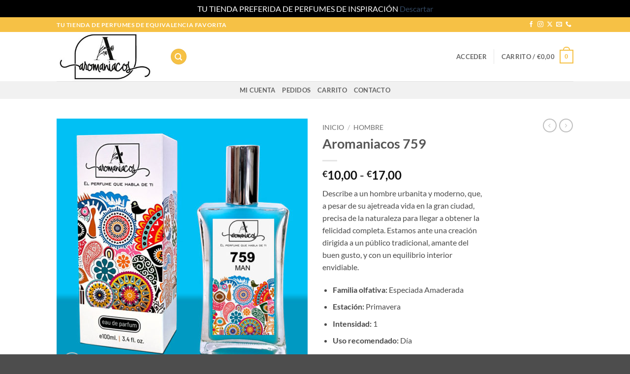

--- FILE ---
content_type: text/html; charset=utf-8
request_url: https://www.google.com/recaptcha/api2/anchor?ar=1&k=6LfLBiEqAAAAALEAZ9Pn-OaqQkCQAToS_eJYXG4x&co=aHR0cHM6Ly9hcm9tYW5pYWNvcy5jb206NDQz&hl=es&v=PoyoqOPhxBO7pBk68S4YbpHZ&size=normal&anchor-ms=20000&execute-ms=30000&cb=7lne2xpplpi1
body_size: 49423
content:
<!DOCTYPE HTML><html dir="ltr" lang="es"><head><meta http-equiv="Content-Type" content="text/html; charset=UTF-8">
<meta http-equiv="X-UA-Compatible" content="IE=edge">
<title>reCAPTCHA</title>
<style type="text/css">
/* cyrillic-ext */
@font-face {
  font-family: 'Roboto';
  font-style: normal;
  font-weight: 400;
  font-stretch: 100%;
  src: url(//fonts.gstatic.com/s/roboto/v48/KFO7CnqEu92Fr1ME7kSn66aGLdTylUAMa3GUBHMdazTgWw.woff2) format('woff2');
  unicode-range: U+0460-052F, U+1C80-1C8A, U+20B4, U+2DE0-2DFF, U+A640-A69F, U+FE2E-FE2F;
}
/* cyrillic */
@font-face {
  font-family: 'Roboto';
  font-style: normal;
  font-weight: 400;
  font-stretch: 100%;
  src: url(//fonts.gstatic.com/s/roboto/v48/KFO7CnqEu92Fr1ME7kSn66aGLdTylUAMa3iUBHMdazTgWw.woff2) format('woff2');
  unicode-range: U+0301, U+0400-045F, U+0490-0491, U+04B0-04B1, U+2116;
}
/* greek-ext */
@font-face {
  font-family: 'Roboto';
  font-style: normal;
  font-weight: 400;
  font-stretch: 100%;
  src: url(//fonts.gstatic.com/s/roboto/v48/KFO7CnqEu92Fr1ME7kSn66aGLdTylUAMa3CUBHMdazTgWw.woff2) format('woff2');
  unicode-range: U+1F00-1FFF;
}
/* greek */
@font-face {
  font-family: 'Roboto';
  font-style: normal;
  font-weight: 400;
  font-stretch: 100%;
  src: url(//fonts.gstatic.com/s/roboto/v48/KFO7CnqEu92Fr1ME7kSn66aGLdTylUAMa3-UBHMdazTgWw.woff2) format('woff2');
  unicode-range: U+0370-0377, U+037A-037F, U+0384-038A, U+038C, U+038E-03A1, U+03A3-03FF;
}
/* math */
@font-face {
  font-family: 'Roboto';
  font-style: normal;
  font-weight: 400;
  font-stretch: 100%;
  src: url(//fonts.gstatic.com/s/roboto/v48/KFO7CnqEu92Fr1ME7kSn66aGLdTylUAMawCUBHMdazTgWw.woff2) format('woff2');
  unicode-range: U+0302-0303, U+0305, U+0307-0308, U+0310, U+0312, U+0315, U+031A, U+0326-0327, U+032C, U+032F-0330, U+0332-0333, U+0338, U+033A, U+0346, U+034D, U+0391-03A1, U+03A3-03A9, U+03B1-03C9, U+03D1, U+03D5-03D6, U+03F0-03F1, U+03F4-03F5, U+2016-2017, U+2034-2038, U+203C, U+2040, U+2043, U+2047, U+2050, U+2057, U+205F, U+2070-2071, U+2074-208E, U+2090-209C, U+20D0-20DC, U+20E1, U+20E5-20EF, U+2100-2112, U+2114-2115, U+2117-2121, U+2123-214F, U+2190, U+2192, U+2194-21AE, U+21B0-21E5, U+21F1-21F2, U+21F4-2211, U+2213-2214, U+2216-22FF, U+2308-230B, U+2310, U+2319, U+231C-2321, U+2336-237A, U+237C, U+2395, U+239B-23B7, U+23D0, U+23DC-23E1, U+2474-2475, U+25AF, U+25B3, U+25B7, U+25BD, U+25C1, U+25CA, U+25CC, U+25FB, U+266D-266F, U+27C0-27FF, U+2900-2AFF, U+2B0E-2B11, U+2B30-2B4C, U+2BFE, U+3030, U+FF5B, U+FF5D, U+1D400-1D7FF, U+1EE00-1EEFF;
}
/* symbols */
@font-face {
  font-family: 'Roboto';
  font-style: normal;
  font-weight: 400;
  font-stretch: 100%;
  src: url(//fonts.gstatic.com/s/roboto/v48/KFO7CnqEu92Fr1ME7kSn66aGLdTylUAMaxKUBHMdazTgWw.woff2) format('woff2');
  unicode-range: U+0001-000C, U+000E-001F, U+007F-009F, U+20DD-20E0, U+20E2-20E4, U+2150-218F, U+2190, U+2192, U+2194-2199, U+21AF, U+21E6-21F0, U+21F3, U+2218-2219, U+2299, U+22C4-22C6, U+2300-243F, U+2440-244A, U+2460-24FF, U+25A0-27BF, U+2800-28FF, U+2921-2922, U+2981, U+29BF, U+29EB, U+2B00-2BFF, U+4DC0-4DFF, U+FFF9-FFFB, U+10140-1018E, U+10190-1019C, U+101A0, U+101D0-101FD, U+102E0-102FB, U+10E60-10E7E, U+1D2C0-1D2D3, U+1D2E0-1D37F, U+1F000-1F0FF, U+1F100-1F1AD, U+1F1E6-1F1FF, U+1F30D-1F30F, U+1F315, U+1F31C, U+1F31E, U+1F320-1F32C, U+1F336, U+1F378, U+1F37D, U+1F382, U+1F393-1F39F, U+1F3A7-1F3A8, U+1F3AC-1F3AF, U+1F3C2, U+1F3C4-1F3C6, U+1F3CA-1F3CE, U+1F3D4-1F3E0, U+1F3ED, U+1F3F1-1F3F3, U+1F3F5-1F3F7, U+1F408, U+1F415, U+1F41F, U+1F426, U+1F43F, U+1F441-1F442, U+1F444, U+1F446-1F449, U+1F44C-1F44E, U+1F453, U+1F46A, U+1F47D, U+1F4A3, U+1F4B0, U+1F4B3, U+1F4B9, U+1F4BB, U+1F4BF, U+1F4C8-1F4CB, U+1F4D6, U+1F4DA, U+1F4DF, U+1F4E3-1F4E6, U+1F4EA-1F4ED, U+1F4F7, U+1F4F9-1F4FB, U+1F4FD-1F4FE, U+1F503, U+1F507-1F50B, U+1F50D, U+1F512-1F513, U+1F53E-1F54A, U+1F54F-1F5FA, U+1F610, U+1F650-1F67F, U+1F687, U+1F68D, U+1F691, U+1F694, U+1F698, U+1F6AD, U+1F6B2, U+1F6B9-1F6BA, U+1F6BC, U+1F6C6-1F6CF, U+1F6D3-1F6D7, U+1F6E0-1F6EA, U+1F6F0-1F6F3, U+1F6F7-1F6FC, U+1F700-1F7FF, U+1F800-1F80B, U+1F810-1F847, U+1F850-1F859, U+1F860-1F887, U+1F890-1F8AD, U+1F8B0-1F8BB, U+1F8C0-1F8C1, U+1F900-1F90B, U+1F93B, U+1F946, U+1F984, U+1F996, U+1F9E9, U+1FA00-1FA6F, U+1FA70-1FA7C, U+1FA80-1FA89, U+1FA8F-1FAC6, U+1FACE-1FADC, U+1FADF-1FAE9, U+1FAF0-1FAF8, U+1FB00-1FBFF;
}
/* vietnamese */
@font-face {
  font-family: 'Roboto';
  font-style: normal;
  font-weight: 400;
  font-stretch: 100%;
  src: url(//fonts.gstatic.com/s/roboto/v48/KFO7CnqEu92Fr1ME7kSn66aGLdTylUAMa3OUBHMdazTgWw.woff2) format('woff2');
  unicode-range: U+0102-0103, U+0110-0111, U+0128-0129, U+0168-0169, U+01A0-01A1, U+01AF-01B0, U+0300-0301, U+0303-0304, U+0308-0309, U+0323, U+0329, U+1EA0-1EF9, U+20AB;
}
/* latin-ext */
@font-face {
  font-family: 'Roboto';
  font-style: normal;
  font-weight: 400;
  font-stretch: 100%;
  src: url(//fonts.gstatic.com/s/roboto/v48/KFO7CnqEu92Fr1ME7kSn66aGLdTylUAMa3KUBHMdazTgWw.woff2) format('woff2');
  unicode-range: U+0100-02BA, U+02BD-02C5, U+02C7-02CC, U+02CE-02D7, U+02DD-02FF, U+0304, U+0308, U+0329, U+1D00-1DBF, U+1E00-1E9F, U+1EF2-1EFF, U+2020, U+20A0-20AB, U+20AD-20C0, U+2113, U+2C60-2C7F, U+A720-A7FF;
}
/* latin */
@font-face {
  font-family: 'Roboto';
  font-style: normal;
  font-weight: 400;
  font-stretch: 100%;
  src: url(//fonts.gstatic.com/s/roboto/v48/KFO7CnqEu92Fr1ME7kSn66aGLdTylUAMa3yUBHMdazQ.woff2) format('woff2');
  unicode-range: U+0000-00FF, U+0131, U+0152-0153, U+02BB-02BC, U+02C6, U+02DA, U+02DC, U+0304, U+0308, U+0329, U+2000-206F, U+20AC, U+2122, U+2191, U+2193, U+2212, U+2215, U+FEFF, U+FFFD;
}
/* cyrillic-ext */
@font-face {
  font-family: 'Roboto';
  font-style: normal;
  font-weight: 500;
  font-stretch: 100%;
  src: url(//fonts.gstatic.com/s/roboto/v48/KFO7CnqEu92Fr1ME7kSn66aGLdTylUAMa3GUBHMdazTgWw.woff2) format('woff2');
  unicode-range: U+0460-052F, U+1C80-1C8A, U+20B4, U+2DE0-2DFF, U+A640-A69F, U+FE2E-FE2F;
}
/* cyrillic */
@font-face {
  font-family: 'Roboto';
  font-style: normal;
  font-weight: 500;
  font-stretch: 100%;
  src: url(//fonts.gstatic.com/s/roboto/v48/KFO7CnqEu92Fr1ME7kSn66aGLdTylUAMa3iUBHMdazTgWw.woff2) format('woff2');
  unicode-range: U+0301, U+0400-045F, U+0490-0491, U+04B0-04B1, U+2116;
}
/* greek-ext */
@font-face {
  font-family: 'Roboto';
  font-style: normal;
  font-weight: 500;
  font-stretch: 100%;
  src: url(//fonts.gstatic.com/s/roboto/v48/KFO7CnqEu92Fr1ME7kSn66aGLdTylUAMa3CUBHMdazTgWw.woff2) format('woff2');
  unicode-range: U+1F00-1FFF;
}
/* greek */
@font-face {
  font-family: 'Roboto';
  font-style: normal;
  font-weight: 500;
  font-stretch: 100%;
  src: url(//fonts.gstatic.com/s/roboto/v48/KFO7CnqEu92Fr1ME7kSn66aGLdTylUAMa3-UBHMdazTgWw.woff2) format('woff2');
  unicode-range: U+0370-0377, U+037A-037F, U+0384-038A, U+038C, U+038E-03A1, U+03A3-03FF;
}
/* math */
@font-face {
  font-family: 'Roboto';
  font-style: normal;
  font-weight: 500;
  font-stretch: 100%;
  src: url(//fonts.gstatic.com/s/roboto/v48/KFO7CnqEu92Fr1ME7kSn66aGLdTylUAMawCUBHMdazTgWw.woff2) format('woff2');
  unicode-range: U+0302-0303, U+0305, U+0307-0308, U+0310, U+0312, U+0315, U+031A, U+0326-0327, U+032C, U+032F-0330, U+0332-0333, U+0338, U+033A, U+0346, U+034D, U+0391-03A1, U+03A3-03A9, U+03B1-03C9, U+03D1, U+03D5-03D6, U+03F0-03F1, U+03F4-03F5, U+2016-2017, U+2034-2038, U+203C, U+2040, U+2043, U+2047, U+2050, U+2057, U+205F, U+2070-2071, U+2074-208E, U+2090-209C, U+20D0-20DC, U+20E1, U+20E5-20EF, U+2100-2112, U+2114-2115, U+2117-2121, U+2123-214F, U+2190, U+2192, U+2194-21AE, U+21B0-21E5, U+21F1-21F2, U+21F4-2211, U+2213-2214, U+2216-22FF, U+2308-230B, U+2310, U+2319, U+231C-2321, U+2336-237A, U+237C, U+2395, U+239B-23B7, U+23D0, U+23DC-23E1, U+2474-2475, U+25AF, U+25B3, U+25B7, U+25BD, U+25C1, U+25CA, U+25CC, U+25FB, U+266D-266F, U+27C0-27FF, U+2900-2AFF, U+2B0E-2B11, U+2B30-2B4C, U+2BFE, U+3030, U+FF5B, U+FF5D, U+1D400-1D7FF, U+1EE00-1EEFF;
}
/* symbols */
@font-face {
  font-family: 'Roboto';
  font-style: normal;
  font-weight: 500;
  font-stretch: 100%;
  src: url(//fonts.gstatic.com/s/roboto/v48/KFO7CnqEu92Fr1ME7kSn66aGLdTylUAMaxKUBHMdazTgWw.woff2) format('woff2');
  unicode-range: U+0001-000C, U+000E-001F, U+007F-009F, U+20DD-20E0, U+20E2-20E4, U+2150-218F, U+2190, U+2192, U+2194-2199, U+21AF, U+21E6-21F0, U+21F3, U+2218-2219, U+2299, U+22C4-22C6, U+2300-243F, U+2440-244A, U+2460-24FF, U+25A0-27BF, U+2800-28FF, U+2921-2922, U+2981, U+29BF, U+29EB, U+2B00-2BFF, U+4DC0-4DFF, U+FFF9-FFFB, U+10140-1018E, U+10190-1019C, U+101A0, U+101D0-101FD, U+102E0-102FB, U+10E60-10E7E, U+1D2C0-1D2D3, U+1D2E0-1D37F, U+1F000-1F0FF, U+1F100-1F1AD, U+1F1E6-1F1FF, U+1F30D-1F30F, U+1F315, U+1F31C, U+1F31E, U+1F320-1F32C, U+1F336, U+1F378, U+1F37D, U+1F382, U+1F393-1F39F, U+1F3A7-1F3A8, U+1F3AC-1F3AF, U+1F3C2, U+1F3C4-1F3C6, U+1F3CA-1F3CE, U+1F3D4-1F3E0, U+1F3ED, U+1F3F1-1F3F3, U+1F3F5-1F3F7, U+1F408, U+1F415, U+1F41F, U+1F426, U+1F43F, U+1F441-1F442, U+1F444, U+1F446-1F449, U+1F44C-1F44E, U+1F453, U+1F46A, U+1F47D, U+1F4A3, U+1F4B0, U+1F4B3, U+1F4B9, U+1F4BB, U+1F4BF, U+1F4C8-1F4CB, U+1F4D6, U+1F4DA, U+1F4DF, U+1F4E3-1F4E6, U+1F4EA-1F4ED, U+1F4F7, U+1F4F9-1F4FB, U+1F4FD-1F4FE, U+1F503, U+1F507-1F50B, U+1F50D, U+1F512-1F513, U+1F53E-1F54A, U+1F54F-1F5FA, U+1F610, U+1F650-1F67F, U+1F687, U+1F68D, U+1F691, U+1F694, U+1F698, U+1F6AD, U+1F6B2, U+1F6B9-1F6BA, U+1F6BC, U+1F6C6-1F6CF, U+1F6D3-1F6D7, U+1F6E0-1F6EA, U+1F6F0-1F6F3, U+1F6F7-1F6FC, U+1F700-1F7FF, U+1F800-1F80B, U+1F810-1F847, U+1F850-1F859, U+1F860-1F887, U+1F890-1F8AD, U+1F8B0-1F8BB, U+1F8C0-1F8C1, U+1F900-1F90B, U+1F93B, U+1F946, U+1F984, U+1F996, U+1F9E9, U+1FA00-1FA6F, U+1FA70-1FA7C, U+1FA80-1FA89, U+1FA8F-1FAC6, U+1FACE-1FADC, U+1FADF-1FAE9, U+1FAF0-1FAF8, U+1FB00-1FBFF;
}
/* vietnamese */
@font-face {
  font-family: 'Roboto';
  font-style: normal;
  font-weight: 500;
  font-stretch: 100%;
  src: url(//fonts.gstatic.com/s/roboto/v48/KFO7CnqEu92Fr1ME7kSn66aGLdTylUAMa3OUBHMdazTgWw.woff2) format('woff2');
  unicode-range: U+0102-0103, U+0110-0111, U+0128-0129, U+0168-0169, U+01A0-01A1, U+01AF-01B0, U+0300-0301, U+0303-0304, U+0308-0309, U+0323, U+0329, U+1EA0-1EF9, U+20AB;
}
/* latin-ext */
@font-face {
  font-family: 'Roboto';
  font-style: normal;
  font-weight: 500;
  font-stretch: 100%;
  src: url(//fonts.gstatic.com/s/roboto/v48/KFO7CnqEu92Fr1ME7kSn66aGLdTylUAMa3KUBHMdazTgWw.woff2) format('woff2');
  unicode-range: U+0100-02BA, U+02BD-02C5, U+02C7-02CC, U+02CE-02D7, U+02DD-02FF, U+0304, U+0308, U+0329, U+1D00-1DBF, U+1E00-1E9F, U+1EF2-1EFF, U+2020, U+20A0-20AB, U+20AD-20C0, U+2113, U+2C60-2C7F, U+A720-A7FF;
}
/* latin */
@font-face {
  font-family: 'Roboto';
  font-style: normal;
  font-weight: 500;
  font-stretch: 100%;
  src: url(//fonts.gstatic.com/s/roboto/v48/KFO7CnqEu92Fr1ME7kSn66aGLdTylUAMa3yUBHMdazQ.woff2) format('woff2');
  unicode-range: U+0000-00FF, U+0131, U+0152-0153, U+02BB-02BC, U+02C6, U+02DA, U+02DC, U+0304, U+0308, U+0329, U+2000-206F, U+20AC, U+2122, U+2191, U+2193, U+2212, U+2215, U+FEFF, U+FFFD;
}
/* cyrillic-ext */
@font-face {
  font-family: 'Roboto';
  font-style: normal;
  font-weight: 900;
  font-stretch: 100%;
  src: url(//fonts.gstatic.com/s/roboto/v48/KFO7CnqEu92Fr1ME7kSn66aGLdTylUAMa3GUBHMdazTgWw.woff2) format('woff2');
  unicode-range: U+0460-052F, U+1C80-1C8A, U+20B4, U+2DE0-2DFF, U+A640-A69F, U+FE2E-FE2F;
}
/* cyrillic */
@font-face {
  font-family: 'Roboto';
  font-style: normal;
  font-weight: 900;
  font-stretch: 100%;
  src: url(//fonts.gstatic.com/s/roboto/v48/KFO7CnqEu92Fr1ME7kSn66aGLdTylUAMa3iUBHMdazTgWw.woff2) format('woff2');
  unicode-range: U+0301, U+0400-045F, U+0490-0491, U+04B0-04B1, U+2116;
}
/* greek-ext */
@font-face {
  font-family: 'Roboto';
  font-style: normal;
  font-weight: 900;
  font-stretch: 100%;
  src: url(//fonts.gstatic.com/s/roboto/v48/KFO7CnqEu92Fr1ME7kSn66aGLdTylUAMa3CUBHMdazTgWw.woff2) format('woff2');
  unicode-range: U+1F00-1FFF;
}
/* greek */
@font-face {
  font-family: 'Roboto';
  font-style: normal;
  font-weight: 900;
  font-stretch: 100%;
  src: url(//fonts.gstatic.com/s/roboto/v48/KFO7CnqEu92Fr1ME7kSn66aGLdTylUAMa3-UBHMdazTgWw.woff2) format('woff2');
  unicode-range: U+0370-0377, U+037A-037F, U+0384-038A, U+038C, U+038E-03A1, U+03A3-03FF;
}
/* math */
@font-face {
  font-family: 'Roboto';
  font-style: normal;
  font-weight: 900;
  font-stretch: 100%;
  src: url(//fonts.gstatic.com/s/roboto/v48/KFO7CnqEu92Fr1ME7kSn66aGLdTylUAMawCUBHMdazTgWw.woff2) format('woff2');
  unicode-range: U+0302-0303, U+0305, U+0307-0308, U+0310, U+0312, U+0315, U+031A, U+0326-0327, U+032C, U+032F-0330, U+0332-0333, U+0338, U+033A, U+0346, U+034D, U+0391-03A1, U+03A3-03A9, U+03B1-03C9, U+03D1, U+03D5-03D6, U+03F0-03F1, U+03F4-03F5, U+2016-2017, U+2034-2038, U+203C, U+2040, U+2043, U+2047, U+2050, U+2057, U+205F, U+2070-2071, U+2074-208E, U+2090-209C, U+20D0-20DC, U+20E1, U+20E5-20EF, U+2100-2112, U+2114-2115, U+2117-2121, U+2123-214F, U+2190, U+2192, U+2194-21AE, U+21B0-21E5, U+21F1-21F2, U+21F4-2211, U+2213-2214, U+2216-22FF, U+2308-230B, U+2310, U+2319, U+231C-2321, U+2336-237A, U+237C, U+2395, U+239B-23B7, U+23D0, U+23DC-23E1, U+2474-2475, U+25AF, U+25B3, U+25B7, U+25BD, U+25C1, U+25CA, U+25CC, U+25FB, U+266D-266F, U+27C0-27FF, U+2900-2AFF, U+2B0E-2B11, U+2B30-2B4C, U+2BFE, U+3030, U+FF5B, U+FF5D, U+1D400-1D7FF, U+1EE00-1EEFF;
}
/* symbols */
@font-face {
  font-family: 'Roboto';
  font-style: normal;
  font-weight: 900;
  font-stretch: 100%;
  src: url(//fonts.gstatic.com/s/roboto/v48/KFO7CnqEu92Fr1ME7kSn66aGLdTylUAMaxKUBHMdazTgWw.woff2) format('woff2');
  unicode-range: U+0001-000C, U+000E-001F, U+007F-009F, U+20DD-20E0, U+20E2-20E4, U+2150-218F, U+2190, U+2192, U+2194-2199, U+21AF, U+21E6-21F0, U+21F3, U+2218-2219, U+2299, U+22C4-22C6, U+2300-243F, U+2440-244A, U+2460-24FF, U+25A0-27BF, U+2800-28FF, U+2921-2922, U+2981, U+29BF, U+29EB, U+2B00-2BFF, U+4DC0-4DFF, U+FFF9-FFFB, U+10140-1018E, U+10190-1019C, U+101A0, U+101D0-101FD, U+102E0-102FB, U+10E60-10E7E, U+1D2C0-1D2D3, U+1D2E0-1D37F, U+1F000-1F0FF, U+1F100-1F1AD, U+1F1E6-1F1FF, U+1F30D-1F30F, U+1F315, U+1F31C, U+1F31E, U+1F320-1F32C, U+1F336, U+1F378, U+1F37D, U+1F382, U+1F393-1F39F, U+1F3A7-1F3A8, U+1F3AC-1F3AF, U+1F3C2, U+1F3C4-1F3C6, U+1F3CA-1F3CE, U+1F3D4-1F3E0, U+1F3ED, U+1F3F1-1F3F3, U+1F3F5-1F3F7, U+1F408, U+1F415, U+1F41F, U+1F426, U+1F43F, U+1F441-1F442, U+1F444, U+1F446-1F449, U+1F44C-1F44E, U+1F453, U+1F46A, U+1F47D, U+1F4A3, U+1F4B0, U+1F4B3, U+1F4B9, U+1F4BB, U+1F4BF, U+1F4C8-1F4CB, U+1F4D6, U+1F4DA, U+1F4DF, U+1F4E3-1F4E6, U+1F4EA-1F4ED, U+1F4F7, U+1F4F9-1F4FB, U+1F4FD-1F4FE, U+1F503, U+1F507-1F50B, U+1F50D, U+1F512-1F513, U+1F53E-1F54A, U+1F54F-1F5FA, U+1F610, U+1F650-1F67F, U+1F687, U+1F68D, U+1F691, U+1F694, U+1F698, U+1F6AD, U+1F6B2, U+1F6B9-1F6BA, U+1F6BC, U+1F6C6-1F6CF, U+1F6D3-1F6D7, U+1F6E0-1F6EA, U+1F6F0-1F6F3, U+1F6F7-1F6FC, U+1F700-1F7FF, U+1F800-1F80B, U+1F810-1F847, U+1F850-1F859, U+1F860-1F887, U+1F890-1F8AD, U+1F8B0-1F8BB, U+1F8C0-1F8C1, U+1F900-1F90B, U+1F93B, U+1F946, U+1F984, U+1F996, U+1F9E9, U+1FA00-1FA6F, U+1FA70-1FA7C, U+1FA80-1FA89, U+1FA8F-1FAC6, U+1FACE-1FADC, U+1FADF-1FAE9, U+1FAF0-1FAF8, U+1FB00-1FBFF;
}
/* vietnamese */
@font-face {
  font-family: 'Roboto';
  font-style: normal;
  font-weight: 900;
  font-stretch: 100%;
  src: url(//fonts.gstatic.com/s/roboto/v48/KFO7CnqEu92Fr1ME7kSn66aGLdTylUAMa3OUBHMdazTgWw.woff2) format('woff2');
  unicode-range: U+0102-0103, U+0110-0111, U+0128-0129, U+0168-0169, U+01A0-01A1, U+01AF-01B0, U+0300-0301, U+0303-0304, U+0308-0309, U+0323, U+0329, U+1EA0-1EF9, U+20AB;
}
/* latin-ext */
@font-face {
  font-family: 'Roboto';
  font-style: normal;
  font-weight: 900;
  font-stretch: 100%;
  src: url(//fonts.gstatic.com/s/roboto/v48/KFO7CnqEu92Fr1ME7kSn66aGLdTylUAMa3KUBHMdazTgWw.woff2) format('woff2');
  unicode-range: U+0100-02BA, U+02BD-02C5, U+02C7-02CC, U+02CE-02D7, U+02DD-02FF, U+0304, U+0308, U+0329, U+1D00-1DBF, U+1E00-1E9F, U+1EF2-1EFF, U+2020, U+20A0-20AB, U+20AD-20C0, U+2113, U+2C60-2C7F, U+A720-A7FF;
}
/* latin */
@font-face {
  font-family: 'Roboto';
  font-style: normal;
  font-weight: 900;
  font-stretch: 100%;
  src: url(//fonts.gstatic.com/s/roboto/v48/KFO7CnqEu92Fr1ME7kSn66aGLdTylUAMa3yUBHMdazQ.woff2) format('woff2');
  unicode-range: U+0000-00FF, U+0131, U+0152-0153, U+02BB-02BC, U+02C6, U+02DA, U+02DC, U+0304, U+0308, U+0329, U+2000-206F, U+20AC, U+2122, U+2191, U+2193, U+2212, U+2215, U+FEFF, U+FFFD;
}

</style>
<link rel="stylesheet" type="text/css" href="https://www.gstatic.com/recaptcha/releases/PoyoqOPhxBO7pBk68S4YbpHZ/styles__ltr.css">
<script nonce="O9AuvJxzpxOeOe-7IiIgiQ" type="text/javascript">window['__recaptcha_api'] = 'https://www.google.com/recaptcha/api2/';</script>
<script type="text/javascript" src="https://www.gstatic.com/recaptcha/releases/PoyoqOPhxBO7pBk68S4YbpHZ/recaptcha__es.js" nonce="O9AuvJxzpxOeOe-7IiIgiQ">
      
    </script></head>
<body><div id="rc-anchor-alert" class="rc-anchor-alert"></div>
<input type="hidden" id="recaptcha-token" value="[base64]">
<script type="text/javascript" nonce="O9AuvJxzpxOeOe-7IiIgiQ">
      recaptcha.anchor.Main.init("[\x22ainput\x22,[\x22bgdata\x22,\x22\x22,\[base64]/[base64]/[base64]/[base64]/[base64]/[base64]/[base64]/[base64]/[base64]/[base64]\\u003d\x22,\[base64]\x22,\x22UQbCq8K+VHnDp1gqccKLU8Onw7MEw45MGjF3wqJlw689dsOoD8KpwrlCCsO9w7zCjMK9LQJew75lw4/DvjN3w5zDi8K0HRHDkMKGw441B8OtHMKxwrfDlcOeJsOiVSxowpQoLsO2bsKqw5rDvy59wohhISZJwp3Dl8KHIsOewowYw5TDpcOjwp/[base64]/[base64]/wrcVw7sbHMOoIcKCwp99GsKQwpzCg8Kpw6NCw6Vqw7kYwqJRFMOPwoxUHw7Ch0c9w63DgBzCisOMwosqGGfCiCZOwpZewqMfGsOfcMOswp41w4Zew5ZEwp5CRkzDtCbCtAvDvFVGw6XDqcK5f8Oyw43Dk8KqwrzDrsKbwqTDq8Kow7DDjsOsDWFsdVZ9wp/[base64]/Dp1XCpWrClcOARSduQhsDw7vDpVN6IcKMwrREwrYSwpHDjk/DkMOIM8KKdMKxO8OQwqkjwpgJT2UGPHt7woEYw4A1w6M3TzXDkcKmSsOdw4hSwqjCrcKlw6PChHJUwqzCiMKtOMKkwrHCicKvBU7Cr0DDuMKfwq/DrsKaXsO/[base64]/MVzCr8KmQcKSI8Oaw4nDrCrCrjYHV3Ugw7zDmMOhLiTCk8KJP0bCkcKTaQ/DpRPDg2rCpzbCisKSw7cWw7rCv3FPS0zDjsOvV8KnwpRgUx7CqcO+JyZMwrcSEQgsCmsbw7/[base64]/[base64]/DmhfDmsOdczrDjsKzIcOGwpTCkVjDp8KHw4p+UcKsw4MGJcO/WcKdwo4uCcKGw4XDhcOQcRLCjl3DlHQQwocie1tEKzLDilHClsOePgtOw6UTwpVYw5XDq8KWw4YsPsKqw4xmwpIXwr/ClwHDhVjClsKOw5fDmn3CosO4wrzCiyPCvMOtYcKFHSvCsw/Col3DgcOnLHdlwpvDm8Olw4B6ejUfwqXDlXHDtsKXWxHCnsOgw4LCk8K2wp/CgsKtwp0GwoXCiWHCoA/CiHLDl8KmDzrDgsKHBMOYc8OSPn9Qw7bCtmjDnwsiw6LCgsOUwop5C8KOGQxgBMKfw7s+wpXCicO/JMKlR0VDw7DDvUvDoHQdDgHDvsOtwrxCw7p9wp/CjFPCt8OPXMOgwosODcOUM8KBw4XDvUIdNMOxXGrCnCPDk3UqSMOkw4DDokEHUsKmwo1lBMO/HzTCkMKOGMKpZsOZOQ3CiMOCP8OUMGwIS0rDksK+MMKwwqtbNV52w7sLcMK3w4HDgMOMDsKvwoNxSX3DgGbCmFNTBsKCDcOtw47DiTXDicOXCcOeOnPCscO/XFtQSBzCmCPCusOIw7TDjwrChEJHw7B/YAYPJ3JIS8KZwoHDujXCjBvDuMOyw6cwwqZTw40OacKPP8Oww6lDPjkPRGrDpgQxWMKMw5NswrDCrsOsbcKQwovCqcOMwo3Ci8KoGcK3wqtMfMOZwo3CqsOCwpXDmMOHwqwUJ8KOTMOKw6LCj8Kzw5JawqrDssOeaDR/OTZYw4xxbXA9wqcYwrMgXm3CkMKDw6RzwpNxfTvCkMOwYBPDhz4Owq/CmMKPKSnCpwI1wqHCv8KJw4zDlMKAwrc/woIXNmQBEcOUw57DiD/CtWVvZw3Dr8K3TcOiwrLCjMOyw7LCtcOaw63CrTF6w4V6DcK3RsO0w5nCnCQ1wqcmHMKADsKZwo3DqMO5w55uB8K3wqctD8KYdSFUw4bCgcOZwq/[base64]/w44mw6HCoBXCiy1vG8KRw5vCj8OZcyR3UcOtw5YIwqbCp3DCm8K/E19Jw5hhwrxMdMKQbgkcZ8O/UMOgw7vCkEdkwqh/[base64]/Cg8OfwqEhQHvCi8O/w7JBwpbCm8ObAMKTDjZdw7vCsMO8w6MjwoDDm3/ChhQjKcO1wognHD95BsKHB8KMwpXDm8Oew5PDo8Kzw6xswr/[base64]/BXHDl8OiwojDjhNuwrvDqsKSAsKdw5PDqhTDrsOLwpPCqsKewoPDocOQwrnDpxPDi8K1w4NjfCYUwqjDpMO5w6TDjFY+Iy/DuGNgSMKXFsOIw67DtcKWwqtEwoVMO8ObbibCsSTDsHvCoMKDJ8OIw7xhNcOsdMOZwr/[base64]/Cs3xFw4BTaBEXDsKnDsKjGzEJDgAABcOfwqTCii7DgsOmwpXDk2vCqcKpw4gXAWTCgMKHC8KveW9Nw404wq/CpsKAwqjChsOhw7h1eMKXw75HVcOqO3pHZXbCpVPCoCXCrcKvwrfCtsKjwq3CtBhcHMKtRU3DjcOywrpnZ2bDgWjDhFzDtsOIwrnDpMO1w5VVN0vCkm/[base64]/[base64]/MMOywqgIJzRwwpoTFkLDsnZWwqZ3BsOuw5TCj8KIGzVWwpcBGj3CpzXDusKKw4MTwoJ1w73DnXfCs8OlwrDDo8OeXxUGw7fCoULChsOrXhrDssOUJsOowp/[base64]/eMO2EiXCqcOXw6HDpcK/HlrDs8KKw55Qwq8vNnc2RMOEIi0+wrXCjcOXZgoafm1VO8KdFsO4Mg/DtwIQWsK6CMOqb188w5/Dv8KeM8Onw45aR1vDpHh2QGrDoMOZw47Dqi3DmSHDjUTChsOdFRR6fsKHVD1FwokewpvCncOxIcOZFsO0J2VywonCpWsiZ8KUw7zCssKgKcKxw7LDisORA1EZOsKcOsOhwrHCoVrDgcK2NUXDosO7RgnDlcKYU3QPw4dcwqUCw4XDjn/DuMKjw5c2Y8KUJMOfMMOMSsOZQsKAbsKoCMKqwrIzwqohwoYwwqZdCMK3eRzDrsKbay1mSBE0XcOOYsKxBMK8wpFPY3PCu3DCv0bDmcO6w75pQhPCrMO/[base64]/M8KMw5zDicK9w6/Cg8OjwpfCkhFcw7p4CsKAw7c2wolRwqnCuiLDrsOQdy7CtcOHRH7DmsOpVn98PcKLYsKFwrTCj8Oaw5/DsEYvD1HDjsKjwrxvwobDm0TCocK3w5zDoMO/wo8Zw6fDqsKuA37DtQpCMjHDiAd3w7tZMALDoxnCo8OhTR7DtMKYwrkoLiYHDsOWLMOKw77DmcKNw7PCo2gFRGrCq8O5KMKFwq4EfFrCg8OHwr3CohNsUjDCucKaQ8KPwr/DjgpuwqUfwqLCgMO3KcOCw7/CgQPCnzcOwq3DjgoJw4rDk8K1wrTDkMOoYsOCw4HCnGDChxfCsUlFwp7CjGTDo8OJB2RGHcO4w47Dlnk8YRHDg8O5JMKbwqDDuTHDsMOyLMO7D2RAVMOYVsKiYSgyH8KML8KRwrrCo8KCwozDqw1Iw7x8wr/[base64]/CnT3DuMOrGQnDsMKqw7/Dokd1w5IAw53CrhfCgcKAI8K1w4/Co8Ofw77DqRtPwr3DhD5xw53CrsKAwovCnhxrwr7CqlTDucK7MsO5wq/ClWcgwotzVU/Cn8K6woADwpRjW0smw5DDnEldwpZ+wq3DiyYqGzx8wqYvwpvCkFUuw5tvw5jDi1DDp8O+FcOTw4bDnMKsQ8O2w6g/[base64]/wrVIKsOeXWYVAMKxUMKAPjtfKCrCoTLCuMOew4nCmhR4wopqYWA2w6kswpBfw73CnSbCkQpPw41eHlzCg8KqwprCvcKnbgkHb8KQQUo0wpw1b8KvCcKuZcKcw6omwpvDkcKhw71lw41NGMKww7DCslfDlDZfwqbCg8KiIMOqwqx2Ag7ChUDCgMOMBcKvBcOkEz/[base64]/wpLCiy7Cq2lsQivCrsKJeB/[base64]/[base64]/[base64]/[base64]/CoMKewq3Cr1HDmcOaaMOSeMK3HGkCwpI8JUwZwqAUwrHCgcOWwqFsRX7DqcO/wonCsGnDr8OnwopgfsOYwq8yA8OOSQ/CvQdmwpx4VGzDvCHCmybCk8OvLcKjNHTDvsOHwpHDiG56w7/[base64]/QxNxOsOKwoLDoUnDjsOCKMO4Ej5RZHjCoWjCnsO/w43CuxjCo8KKPsKmw5ETw6PDksO2w7xNFMO9A8K8w6vCsRgyDBrCnwXCrmvCg8KXU8OZFAMsw7ZMJljCi8KAMsKQw7V1wrwMw64Bwr/DlsKOwrLDh2cLFH7DjMOvw6jCs8ORwrrCtiFiwpNcw7LDsXbCpsOdVMKXwqbDq8KNdsOVVVkTB8O8wpLDij7Dk8OCX8KEw41SwqEuwpLDp8OHw5jDmEjCvMK9O8K3wq3Dm8K3bsKGw4Yzw6IKw49nF8KswohxwpIlSnDCpl/DncO8DMOUwpzDgErCuxZzWFjDg8OYw5HDj8ORw4vCn8O8w4HDhiTChEcVwpVAw4fDmcO2wrjDn8KPwrXDlCjDlMOsdHV3c3J9w7bDkh/DtcKYdMOVP8O+w63CuMOpMcKYw6/Ch3jDi8OGY8OIPw/Cun04wrpXwrVBVcOmwobCiRJhwq1sCjxCwoDClHDDv8KZWMOhw4DDrSIMcj3DmHxpUknDrnd5w7g+S8OwwrJzfMKfw4kewrENRsK8RcO0wqbDocKFwpVQOHnDrALCnS99BlQjwphNwqjCj8K8wqdvY8ONwpDCtB/CoWrDrUvCucOswqM+w5zDgcOdTcOEaMKLwpJ/[base64]/DqmMnJ1nDrMKOLcKIw5LCpwPDlcOXw6HCj8OwGAF5bMKlw4wjwpjCl8Oxw73CixTCjcO3wpILKcO8wot2Q8KAw4hMcsKKIcKgwoUiLsK7ZMKfwqjDiCY0wrJtw54KwoIsR8Onw75Swr0/[base64]/DqsOdEMKeMx4KX8KWYMKDCBXDq0/Dk1BIRcKAw5nDmMKRw4jDsA/Dr8Ojw63DpUXDqD9Mw7AZw4EWwrlIw4nDo8K/w6rDpMOJwp0pUz4gM0/CssOww7QQW8KKHiFZwqdnw4PDjMKFwrYww61Awo/CpMO3w7PCu8Oxw7Z+L1LDrlTCujMew4tBw4xFw4/DmmgywqtFZ8O5XcOCwojCoAh7csKPEsOOwrRPw6pVw5oQw4bDgnMtw7B3NBsYGcOiRcKBwpjCrU9Na8OqATRPNEoOIRcrwr3CosKfw5INw7BTWm4zV8KRwrBgw48CwqrCgSthw6jCp18Two3CmhYXWCptXV9/[base64]/wqnDpsKkL8K1wqbChsKqw4XCuRjDocOyBkxfR0vCpk1KwpBJwpEJw6TCnVNrKcKDXcO7HsOwwowIeMOqwrTChcK2Ih3DkMK6w6odDsK6U2B4wqNDKcOnUTo9Vnwqw74CVjdeeMOWSsOrbMOkwqzDusORw5I/w4U7U8ODwqwgZlUawqbDu3kAHcO8e1o/worDusKJw4Jqw5fChcOyUcO7w6jDoDPCiMOhIsO0w7nDlmDChDDCg8KBwpE5wo3CmlPCmcKIDsK0HXrDqMO8AsK5dsOWw58Lw5dnw70ePUXCokzCoS7Cv8OaNGxNIBzCsFQKwrYZbhvCgcKoYQNAFsK/w6lhw5fCqVvDq8Kfw7AowoHDsMOWw4l5JcOgwqRYw4bDgcOjbE7CmxbDusOOwrc7XA3CmMK+I1HDvsKaRcKteHpAMsKcw5HDu8KhDw7DpcKHwo53ZVXDqcKwNDTCssKxZh3DvMKcwq1owp7DlkrDjChcw5cDGcO0wpJbw5lMF8OSQ2A0ak0aUcO1aX1bWMOSw54BdA/DmBHCuVVcYjIiwrbCssKmVcK3w4dMJsO5wrYEfTbCr2jCsTJbwodjw6fChDrChsK3w7rDiy/CoEbCmy0aPsOPWsK2w40GdHnDssKAAcKEwrvCsC43w5PDqMK8ew1Uwr0iScKEw7R/w7fDvA/[base64]/wqRmcwliCkDDgwLCv1jCncOeaMOwwojCgwJ/wpbCjcKtEsOPBcKlw5dzUsKsQn1aFsKBwoV9BHw6J8Osw412LmRSw6TDlGIww7/[base64]/DmMOpETYCXcKpYjbDvHzCj8OtwoZiwrYTwrUTw4rDs8KHw7HCrSHDtAnDsMOMVsK/IElmZW3DqDvDucKzTklYRW1NfkTCuxVOek8sw7jCjMKBOMK0LyMsw4/DmlLDogzCr8OEw6rCkhMsYMOtwrUQCsKcQBfCn2nCrsKEwpVcwr/[base64]/[base64]/CtcK2w6vCgMOMwp0Ew7gpwp3CnMOvw5B+UmzChE3Dg2hecVTCosO4YcK+Sk8qw4zDhHlhUjLCpMKvw4E9YcOsYDx/[base64]/[base64]/w7fDr8KEwq1yQcOWecKLw5vDggHDtcOPwqHDuhPDl3IQIsK6fcKcBMKPw4Zqw7LCoAMqS8Ozw4/[base64]/CpMOlwrJfIEFGLsO4wpPCl8OrNC8rwpfCl8OEw6XCkMKBwpksCsOXSsO0w5EwwqLDvkRbGz5jMcK0X2PCl8O7cHJcw63CisODw7ZwPVvCii3Cm8OdAsOJcAvCv0pHwoIMPmDDgsO+XMKLO2xZYMOZOHdMwoocw6DCgMO9YyLComhlw6HDscKJwps/wqvCtMO6wq3DrFnDkSdOw67Cj8KlwoE/JWt6wrtAw5Y9wrnCllBGannDjSLCiBdzISAIJMOuTXw/[base64]/Dj8OIacONRMK2LcOZw4TCvcOvw4Jdw4ssHCDDjlclfDoXwqBmf8KZw5gAwpfCnkI7N8KKYhVjD8KCwr/DlnoXwqAUJArDn27CmlHCtULDp8OMU8KdwrB6NiJQwoNYw7Igw4dWVGjDv8OEUBzCijVJC8KWw5fCqDlcQ2rDlzzDnsKhwqgnwowRLzF2QMKnwp9Hw5kyw5ghcyFGa8O3w6QSw43DuMOocsOPQ1QkVsOoGE4/djPCksO2H8OVQsKwS8Kqwr/CjcOWwrRFw7Vnw7bDlXJZfB1nwojDqcO8wr9Ww7NwS3IMwozCqEvDmMKxZEjCo8Kow7bCqg/DqGfDhcKLdcObaMO4UcOzwrRFwpFkTk/Ci8O4SMOZPxF+dsKpI8Ktw53CgMOsw6Rxf37CoMOvwqtjY8Ksw7zDkXvDr1Q/woUrw5wpwo7Cs1EQw7bDol7Dp8OufVQkNGIiw4vDpWZowohGOT0FZyVIwqdOw4fCsiTDkQ3CoXZnw5YYwo8zw6x6TcKIPVrDlGTDucKww5RrDEl6wo/Cni1vdcOrbcK4BMKvOQQCH8KoDx1+wpAKw7Rpe8KawrvCj8KnA8Odw7fDoEJeNFXDm1zDpMKiKG3CvsOdVClgNMOhwo0zZ2PDtnrDpCHDs8KLUU3CrsOYw7otSDRAK2bDgl/CkcO7HW56w65vfQzDs8KBwpV/w7MBb8OZw7AIworCn8O7w64Id3xnSTDDusK6Tk/[base64]/CpBk9J2jCsjvChFFmEMONKCUcwohIw6x5wprDnDzDtgjDiMOnQEsTcMKqYUzDnntde1gSwr3CtcOnNTk5CsKJEcOnw74mw6nDv8Oow5dMJjMIIEh6GsOKasKRAcOFBBnDnmPDlXzCnXZ8JD0Lwp9/AHrDhE4wBsOWwrJQR8K8wpRxwpJww4XCsMOiwqHDrRjDlk7CvRZdw7B+wpXDosOpw7LCghdfwpPDgmXCk8K9w4Qnw4DCukrCiDBLUmIZGDjCg8K2w6sNwqfDmFHDm8OiwoIWw6PDuMKMf8K3GcOlPxbCpAQAw7fCj8OTwo/DvcO2PMOrBAcAw7g5QBnDq8OLwoc/wp7DvHnCoUzCtcO2JcO7w5Mawo9zdmXDtWTDuz8UeQDCkGzDvsKbGS3CjEdyw5bCvcOxw5HCuFBNw75lD0nCuQtXwo7DjsOHMcOHYzooCEfCuS3CusOUwqLDqcODwovDp8OfwqFRw4fCmcOedjAyw49PwpLCn1zDrMO/woxefsOtw6McWsKsw4N8wrQKPnPDiMKgJcOOfcOzwrjDhcOUwpRWUlEjw6bCv1QaaUDCpMK0Zj9Qw4nDmsKuwr9GUMOnFj5MM8KSKMOEwovCtsKsKMKMwonDkMKYT8ORYcOcBQccw7JQc2NCU8OpfGpbV1/CrcKpw5tTR0gkZMOww6zDm3RdFigFNMKOw7rDnsOuwrHDhsOzEMKnw4vCmsKMaEPDm8OEw4LCrcO1wpYUIMKbwoPDm0/CvDbCsMOkw6XDhG7DinM+JWMOw6M4c8O2KsKqw6h/w4M/wpXDusOUwr8tw4LDtGw5w7NRZMKKPhPDrhRAwqJ2wrN3RzXDjSYdwqAzQMOOwpEHNsOTwoMcw71IKMOSAmkkCsOCP8KIJxtyw5BaOmLChsO2VsKBw4PDtF/[base64]/CMOqC8OcGjtDBl0KW8OXAlkgZznDpE9nw4NAWw0cW8O7ST7CpAptwqNXw4BeK2xTw4XDg8KMWnArwqdswosyw7/DgQPDi23DmsK6ZizCqW3CocOsAcKZwpETfsKAXi3DnsKBwoLDlGfCrSbCtHgdw7nCt1XDk8KRecOXeRFaMl3CnMKMwqJDw5Rsw5ZGw4jDs8KMfMKwLcK2wqhlVwh1fcODYl8dwqwDGG4HwowZwrRsVAYHOF5RwqfCpQPDgXfDhsOYwrMiw4zClh/DnMOARHXDp3NWwrTCuH9PbzXDoyJKw6LDpHcywo/CncObwpLDvSfCgzDCnlJzTTYSw6/[base64]/DvsOiw6AXRU3Cr8OJQsKnKcO9ZcOSSGzCrgbCsS3DsSkeAk0HYFYHw7IYw7vCugrDpcKLYmskGRjDgcOww5Bqw5hUbSLCvMO/wrPDk8ODw6nDnhXDisOrw4EfwqvDuMKuw6hCDwTDpMKbasKTPsKnEcKoEMKxUMOSWS1kTjrCpEbCmsOebGXClsKmw6rCg8Oow7TCvwTCgSQfw4LCuV01VRLDuH0jw6LCp2zCiT8EcA7DgixTMMKXw4URJ1LChcOeIsOvwpLCicK/[base64]/CHFLREtcwoM+TyxuwqrCrhpkKFDDo3/DscOnwqA0wqnDlcOTBcKFwoMowrDChy1CwrXDkFvCtwdVw71Gw6gSeMKYMcKJBsKpwrQ7w4rCqnUnwpHDuRldwr0Mw5NAe8OPw4IeYcKKIcO3wplzA8KwGkfCjyzCjcKfw5ETOMOYwozDrXLDlsK8aMK6HsKxwqR1AS4OwqFswpXDsMO/[base64]/DjsKKYsOLwq/DnSttwpNdfsKew4jDl1wBw4FlwrbDnhnDpSILwp3CqnnDpV0HPsKgZ07Co0kkC8KpJyggCsKFS8KVFwnDkg3DmcKGGh56wqZywoc1IcOlw6fCisKLZX/CrsOxwrcgw6E4w51jZQXDtsOKwoIyw6TDmTnCghXCh8OdBcO/USVqfwhzw6XCoDALw4zDosKvwoPDqjRTIkjCpcOiJMKGwqNlYmUAbcK9NcOXXDRhVCvDssO6awFhwoxFwqkSPMKIw6rDmMOKO8ORw7wqZsOFworCo0nDrDJqIxZwIcOowrEzw7t0e3FLw7/Dv1HCiMOQFMOtYWXCnsKYw5kjw6MxeMKUJGnDilvDr8O/[base64]/DkMKmX39twozDjcKCwqRHwpzCvijDn8OJw59qw4bCg8O9L8Kxw6kTQBsFK3vDqsK7O8Kvw63Cpn7DgMOXwqnCk8Ojw6vDkwF+CAbCvjDDp20mDDBBwo8NC8KWC1cJwoDCgBDCt07CicKdW8KVwpYRAsKDwpHCgjvDlggDwqvChcKZJy4QwrjClR5PYsKrCW/DrMO4IsOWwooGwpRVwrUYw5jDii/CjcKgw4w5w5DCl8K0w45UZxXCrifCocO0w6lAw7LCg0nCqsOAwoLCmQxeG8K8wqx+wqMUw7Q3U0HDuihGNzfDqcO8wovCuU9+woo6wo4Cwq3CtsOUdMK3GCDCgMOSwqLCjMOUPcKKNF/DqXYbVsKHD1x+w6/DrgjDq8O5wphPCDw6wpdXw7DCp8OOwqbDsMKhw6oxGcOew5NMwpbDqcOwTsO8wq4GFgrCgRXCusOfwonDiRQgwr1CVsOMwrbDqsKoRMODw5Aqw77CrlgvIi8MJUc0MmrDosOXwrV/U2jDpsKXag7ChktTwqHDnMKIwrbDi8K2ZjhXDDRZPnkXbFTDgMOcBQoEwoDDvivDscK0G2QKw40nwpcAwqjCjcK2woRfW34NN8O7eXZqw7kHIMObGkbDq8Oawp8Tw6XDmMO/M8Onwq7Cl2bChFlnwrTCoMONwpjDpn/DusOdwr3Du8O4MMK0JcKQNcKgwozCksO5E8KJw4/CqcO7wrgCfDLDhHnDjkFAw7hHHMONwqxYd8O1w44TfcOEEMOmwqpbw4Y9AVTCksK0Y2nDsDrCmjbCs8KaFMKGwq4kwqnDqBJqAEwOw7FWw7YCcsKqIxXDtSs/Y2nDk8OqwpxodcO9bsOiwplZbMOKw5hALlEbwrfDlsKEBH3DmcO9woTDmcOoXiVTw4s/[base64]/U8OlasOVw6LCikIfw7HDkwtMC3HCvmIFwpoGw4DDkj1bw6k9FAfCvcKZwqbCgynDvMKewppbfcKHWMOqbzEEw5XDvGnDt8OsYDJWTAkZXH3CjTYuYFIBw71kTgApIsKBwpk/[base64]/CpmBXw6w9w5TCuF1HSiDDmMKDw5tYIsKrwoDClyzCl8KlwrnDmcKgG8OGw5TDsUQIwrsZWsO3wrvCmMOGHFFfw7nCgUDDhMORBwzCj8O9wqHCkMORwonDohjDgMKCw6XCj2ojR0sQeDVuFcOwamI2UCkmAg/Cpy3DoEAqw4rDgFAMPsO5w7tBwobCsD3DpS3Do8OnwpFHKgkIQsOVDjbCrcOWDi3DhsOEwpVgwr4sFsOUw7ViU8ObMSk7YMOFwpvDkj0iwqjCnjXDhTDCqjfDhsK+w5J2w7/DoDXDrBMZw6Mmw5rDusK/w7MPbnTDicKEbiNzbX18wpFuJkbCjcOjQcKsX1JRwoBAw6Buf8K9SsORw4XDr8OTw6PDrA54XsOQM2bCmiB8CgULwqZVWmIqUsKLL0FpS1RkfnlUZj8wG8OXIg1HwovDmFLDtMKVw5oiw4XDgjPDiH1zeMK/wo/[base64]/CklgPwrjDuGgWw4NCw6nDqjhRdMKACsKNScKYT8O9w6AoV8O3BSnDjcOONcKYw5YJU1zDl8K/w77DsSfDs0UvdHNQL3ItwqLDvkDDrDbDvsOWB1HDhC/DnnbCgCvCrcKEw6ENw5w5LEYZw7bCk1I0wpnDoMOYwofDqFcLw5vDqV4FcHh9w4VERsKQwrPCgnfDuADDmcOFw4sOwo5yecK5w7vCqgA5w6B/Bl8fwrVmIRIiZWpawrlEa8KwEcK3B1otfMKqdDzClFXCj2nDusK2wrTCs8KPwr16wrwWUMOuXMO2H3cFw4V4wo11AyjDosO7CFBQwpLDs0PDryPCrULDrSbCpsO0wpwzwolUwqFKMwLCgl7Dqw/Du8OVUC02dcOUYzonZk/CokFrAnPCg1B7WsOrwogQBxhJTSzDnMKQH0pMwoTDgCDDocKcw5Q7GW/Dt8O2Ny3DuDYAZcKaVVw/w6XDi2XDhsKXw4tyw4IXOsOPX1XCm8KSw5RAcV3CksKITQTCkcKeBcK1wrrCpkohwqXCjRtxw6A2SsOmN2TDhhLDnTLDssOREsOVw64/UcKdacOBBMOpdMKxfmTDpxhpV8KhQsKXVwgKwrXDqcOqwpgwAsOjFnHDhMOPw5/CgXcfUcOewodqwo4Ow6zCjCE8VMKrwotEEMOmwqcjdllqw5XDt8KFUcK7wqvDj8OKCcKjRyLDscOjw4l/wqTCocO5woLCrMKeGMOvJgllw7wdTMKmW8O9USoXwp91EQDDiEsLF2Mrw4fDlcKgwrt/w6nDisO+WkbCqSPCo8OUNsOyw4XCnXPCh8O5GcOGG8OSZVN0w78DR8KRFMOJEMKww63DlXXDosKew44vIsOyImfDh15JwrENScOoGT4YNsOVwo8AcBrCnEDDrVHCkQrCo2BIwoIww6LDoUDCkxonw7RCw7rCihTDocOVf3PCoV3CvsO3wrvDtMKQPmnDoMKXw6Y/wrLDnMKiw5vDhgRScxkbw5dQw4MuDAHCpCYJw4zCgcOhFQwrKMK1woTChlYawrtQXcOGw5A4G23Cvl/DiMOUDsKuf0xMPsKTwqI3wqrCtR10JlU3IgBYwoTDp3k4w7piw5x9Z2TDgMOJw5jCsA5eOcKVSsKqw7ZrPyAdw6w9AsOcYsOoTS1/[base64]/ChsOqaMO6wpxbRcOndmTDq2dzZcKewrXDln3Dp8KjFAwAGh3CoRYKw4sUfMKtw5vDnTdxwpYdwrjDmyPChVfCokbDr8KGwoNbIsKYHMKbw4ZfwoTCpTPDhMKPw5HDpcOdVcKDVMOdZwABwrzCuiDCjx/[base64]/DucO2W8K7w5rDjMOdwo3DjsOew4/[base64]/QMKPZTfCgsKjw7bCkBXDmhzDrcKfwq3DvD9zwqYLw7dbwqfDiMOmYjR9cQHDtcKAAyvDmMKUw6DDmyYcw4TDkE/DocKLwrLChGLCqi4qKAM0wpXDh1nCumlsaMOWwponERrDnTogZMK3w53Ds2V7w5jCs8OcLxPCnW/CrcKiF8O1fU3DpsOBWRw/XGMhaXF5wq/CsRPCjhNBw6/CoALCuEh2A8Klw7vDkgPCgidRw6XDksKDOgPDp8KlZsKfBAwjNjfCvSxswq1fwojDkyTCqXUywr/DsMKPWsKOK8Kiw7DDgMKlwrguBMOMD8KuInDDsT/Dhl8/NybCrMOjwq4DfzJaw53DrH0cbiPCvHciNcOxentew5HCqw/CuFcNw6Z4w7d+ADHDsMK/OlkHKzBYw5vDqwYswojDlsKCAi/[base64]/DlXIFwpnDlMOUw4oaw40fLWLChsOuaMOEw4MfPsKhw6F8MjTDuMOUIsO4HMOtIAzCt3bDnRzDoznDp8KBLsKTcMOtEnjCpifDqizCksKdwr/CncOAw40eRsK+w7ZPMlzDqH3CoTjClHjDiFY/[base64]/CgG9cw4bCpMOQw4YIEsO9wrDCimVGw5Fww57CmMOJRMOsO3TCqcOrdj7DkUUSwqDCgyoKw6BGw75ebGLDlEBxw6FqwrMrwoF1wrh4wq1uUG/CiWHDgsKmw7/CpcKew4kzw4pXwpJ3wpjCpMOPADIVw603woMQwqPCjxjDqsK1J8KFNm/Dg01uf8Ovc3x/bMKAwqrDph3CpyoQw6tAw7TDi8KUwq51RsK7w6spw7daBEcSw7NkeCEWw4rDt0vDscOcFcOFM8OYBnERew0vwqXCiMOrwrZAZsO4wooRw4YLwrvCgMOWD21NF0HDlcOnw4DCk2TDhMOUT8KvJsOpRyHCscK0b8KGLMKLWg/DvRo9bwDCr8OHasKGw6PDhcK+F8OLw4lTw6cSwqbCkBl/[base64]/[base64]/Cr8K4w6pVAinCr8K0L8OoCUJZwqNmayRKKhgrwop7F0g5w70Mw7ZBTsOvw5xtWcO0woHCmhdddsKlwr7CkMO+TMOlQcOqbkzDl8KgwrIgw6Jkwr1zYcOhw5Nsw6vDv8KEUMKJbFjDuMKewqvDnMK/[base64]/[base64]/L8OZwoXCo2spTMOEXE/CkHrDssKtLAbCqGEcU0gwHsOVDBRYwr06w6TCtSl3w4TCosK7wpnCiXQlAMOiw4/Dp8KXwpsBw7okD2Y4aiDCrQzDnCHDuiHCucKbB8K5w4/DsyrCvnE9w4s5LcK2NVjDr8K9wqHClcKtCMOABgZ6w6p1wo4hwr5ywodQEsKZDVlkBSh1O8OYTkDDkcKJw7ZMw6TDkVV9w5YYwpYMwpsMTW9AI0Y3MsO1ew7CsH/DvsOOR0d2wq3DisOLwpUawrDDmnYFVio0w4LCjcOePsOhKcKsw4prQwvCih3CmC1Zwpx3LMKmw5bDrMKDBcK4W3bDp8KPW8OHDsKfFVPCk8OZw7rCqyzDtRNBwqIsfMOxwqJFw6nCtcOLER3CqcOMwrQjEAZ7w4E7aBNhw59HWMOfwp/DtcOoYgoXCgXCgMKiw5nDk2LCkcKcScKINH3CqMO+U0/CrFdoEANVaMKAwpvDgMKpwrrDnDAHL8KrBwrCn3QowqVuwqLDlsKyDQU2EMOFY8O4VS/DoS/[base64]/w5w2ZGhTw6UuUcOXa2Ziw77DhnfDocOqw5s1w5fCscKCw6HCqAERHcKGwrDClsO+b8KYfirCnTbDkjHDo8OKJcOyw70awrXDsUMiwrd2wq/CiGgdwoLDm0XDqcOywqHDhcKZFcKMVkphw7/DhxotA8KSwpACwqtew4F3ABAtDMKUw7lUHA1Jw7xzw6PDi10iesObWxIFNHTCoFrDrCVqwpx8w43DsMK2L8KZQy1idMOqHsONwqElwpFFGxHDqCNmF8KzZUzCoRjDisOHwrdoTMKSacOhwqJLwo5Ow5XDpCt7w5E/w6tRYMO7Dl8tw53CmcKMLRDDq8Onw5MrwoUUwo5FQgPDlHDDuG3Doi0bAARWX8K7EsKyw6RSLhvDt8KIw6/[base64]/[base64]/CssKZwpHDjcKjWXxwMzojBUdVA07CnsKlw5oWw493GcKjQ8OmwoDCrMOYOsOGwq7Ck1E+HcO+I0TCo3g4w53DiwfCkWcfQMOYw6UNw5fCilZtOTHDrMK3w4U5K8KEw6bDkcOkVcK2w6UOVy/Cn3DCmTRIw4LCk1tpY8OeEHLDrlxOw5hEKcK1JcKSasOSUBVfwqkmwo0swrcCwp42w6zCkiZ6Rn4KYcKHw6B8acObwpbDscKjC8Klw7TCvGZAPMKxXcKVViPCrThrw5dbw6jCozkNQAwRw4rCvW1/wqtxGcKcBcKgADgWFD59wqHDvXBjwrjDpUjCsm3DmsKmVX/Cj1FYFsOIw6FswowNKsO+NmU4FcO+V8Kcw4ppw7sJZiJBfcOZw7XCrcO2fMKpODnDucKmC8KJw47DjcOPw6dLwoDDuMO1wqkIKhklwpXDssO/X27Dk8ORRsOhwp0PQcO2U0IKRGnDtcKlcMKJwrnCkMOSb3HCgXvDtHnCrxlwasOmMsOswo7Dq8OkwqlKwoRDfUx/csOmwqoHU8ODUAzCmcKEKU3CkhlFVHpwdUvDusKKwrI7TwjCt8KLOWLDqhnCtsKiw7ZXCsKMwpHCs8KNQsOTOh/Dq8KjwptOwqXCr8KQw4jDulnCmBQLw7gLwowfw7TCmcKTwo/DkcOCWMO/MMOvw65zwrnDsMKuw59ew7/CgRRAI8OGJcOvQ2zCmsKmOW3CksOZw6krw513w5I+IMOOa8KLw6gkw4nDnmHDlcK3w4rDksOVE3I0w6IKGMKvWsKSUsKmbsO9WQvCgjEiwpvDq8OpwrPCpkhJDcKbfkQ5dsOSw65bwr5bOxDDmTEAwrhpw7HDicKWw6cNUMOrwo/CqMKsMnHDr8KJw7g+w7oBw4wENsKIw4lNw5osViXCtU3CrMKvwr9+w5kCw73DnMKSH8KKDB/DhsONRcKpDWjDicKtEgjCpU9eW0DCpSPDoQowe8OXSsKIwrPDr8OnfcKKwopow7AQb0cqwqcHwo/CtsK6dMKpw6gYwpFuOsKRw6XDnsKzwpU1TsKVwr9Yw47CpB3Ci8Kqw5vCk8Krw650GMK6CMKNwozDujTClsKQwpBjOTUhLkDCmcOzEUY1JMObXWXDi8Kyw6LDkz9Ww5XDr17DiVvCoEhjFsKiwpHDoFxtwoPDkBR+wpzDpm/CpcKwPmoVwqnCpMKUw7HDmVjCvcOPNsOUaQ8IDCJnSsOnwr7DnU1HHCjDtcORwpPDv8KgY8OYw7teamLCm8OSfh9AwrzCr8Oiw5Z0w7wkw7LCiMOjDHIdd8OuKcOuw5PCoMOQW8KPw5cRO8KNwobDsSpFbsKiacOuJsOxKMKkCg/Dr8OJQW1vPANlwpdQXjVAKMOBwpxAJVVqw71Lw67CrRvCtVRWwpw5QhrCpsOuwqQPEMKow4g/wrHCsWDDuW0jOFHCssOpJcOkHjfDk1nCuWB1w6HDhxdzdsK+w4RSDSzChcOuw5rDt8KTw7bCiMOpCMOWFsOmDMO/McKQw6lDfsKJKAE8wrTCg0fCssKTHMOlw7E7e8KkG8Omw6h5w6A0wp/Ci8KjWiXDvifCkh5Wwq3ClVvCqMKla8OEwr0sbcK3NwVkw5UxW8OCFmM9QkIbwp7Cv8K4w6zDvH4rUcKHwqhNJGfDsx8wXcOAc8KQwoJBwqBhwrVCwqXCqMKGC8OrccK0wrbDowPDtHk8wqHChMK1G8KTSMKlCMOVccKbd8KVWMOcfnJQU8O2A1trFAMywpxjE8Oxw4/CosO+wr7CnFLCnhTDisO1acKkU24uwq8FEXZWHMKXwrklMMO5wpPCncK/NlUHc8KewpHCn3BzwqPCuC/CvAoCw4J2MAcsw4PCsUl3Z37CkQ10w7HCiQHCiWE3wrY1DcOPw4TCuBfDp8OPwpctwqrCoBVQwpJ4BMO/OsKFG8KNfnTCkRxyIg0jE8OwX3Qow6vDg3HDuMKlwoHDqcK7CEYrw4lmwrxfaEZWw4jDkArDscKhDA/[base64]/[base64]/FWbCqBcVAjjCtsOVBU3CsX3CrcOmwo/Cn2c9KjZNw4bDgUHCggprDVNkw7jDvQ5FV2c4EMKPMsKQI17DscOZXcO9wr56fXI8w6nCvMKfesOmNywrR8OHw7DCokvDoFhhw6XDucOGwr3DscOuw5rCncO6w788wo7CvcKjD8Kawr/CowN2woIlc1TDv8OJwrfDsMOZMcO+Qk7DoMO8BQ\\u003d\\u003d\x22],null,[\x22conf\x22,null,\x226LfLBiEqAAAAALEAZ9Pn-OaqQkCQAToS_eJYXG4x\x22,0,null,null,null,1,[21,125,63,73,95,87,41,43,42,83,102,105,109,121],[1017145,565],0,null,null,null,null,0,null,0,1,700,1,null,0,\[base64]/76lBhnEnQkZnOKMAhk\\u003d\x22,0,0,null,null,1,null,0,0,null,null,null,0],\x22https://aromaniacos.com:443\x22,null,[1,1,1],null,null,null,0,3600,[\x22https://www.google.com/intl/es/policies/privacy/\x22,\x22https://www.google.com/intl/es/policies/terms/\x22],\x22Ex+oTFjlLEnvIpTanuJ86oFwz02z4zKGn8Hmu41EIgM\\u003d\x22,0,0,null,1,1768814236650,0,0,[166],null,[31,108,23],\x22RC-cRYco0P7neQIBA\x22,null,null,null,null,null,\x220dAFcWeA6NSnNYT9ImX0GGaE4ifm2c62P8HS1gOjcjUlqlTNMk3BQC4JBdPtr7q7Q5GsHaPmzeZlRZvov-uI0OU_Hs1r3IVTakYw\x22,1768897036495]");
    </script></body></html>

--- FILE ---
content_type: application/x-javascript
request_url: https://aromaniacos.com/wp-content/uploads/woos_search_engine_cache/guaven_woos_data.js?v=263.13
body_size: 25477
content:
{"guaven_woos_built_date":"2026-01-08 00:15:18","guaven_woos_cache_html":["{{l}}1\" id=\"prli_12598\">  <a href=\"gwp={gwsvid}{{d}}{{u}}\/2025\/12\/2076_UNISEX_PERFUME_PURPOSE_50_AMOUAGE_AROMANIACOS-280x280.jpg{{i}}<span>{{t}}{{p}}<br>{{m}}<span class=\"woocommerce-Price-amount amount\" aria-hidden=\"true\"><bdi><span class=\"woocommerce-Price-currencySymbol\">&euro;{{p}}15,00<\/bdi>{{p}} <span aria-hidden=\"true\">-{{p}} <span class=\"woocommerce-Price-amount amount\" aria-hidden=\"true\"><bdi><span class=\"woocommerce-Price-currencySymbol\">&euro;{{p}}20,00<\/bdi>{{p}}<span class=\"screen-reader-text\">Rango de precios: desde &euro;15,00 hasta &euro;20,00{{p}} {{a}}{{e}}","{{l}}2\" id=\"prli_12589\">  <a href=\"gwp={gwsvid}{{d}}{{u}}\/2025\/12\/795_HOMBRE_PERFUME_PRADA_PARADIGME_AROMANIACOS-280x280.jpg{{i}}<span>{{t}}{{p}}<br>{{m}}<span class=\"woocommerce-Price-amount amount\" aria-hidden=\"true\"><bdi><span class=\"woocommerce-Price-currencySymbol\">&euro;{{p}}12,00<\/bdi>{{p}} <span aria-hidden=\"true\">-{{p}} <span class=\"woocommerce-Price-amount amount\" aria-hidden=\"true\"><bdi><span class=\"woocommerce-Price-currencySymbol\">&euro;{{p}}19,00<\/bdi>{{p}}<span class=\"screen-reader-text\">Rango de precios: desde &euro;12,00 hasta &euro;19,00{{p}} {{a}}{{e}}","{{l}}3\" id=\"prli_12585\">  <a href=\"gwp={gwsvid}{{d}}{{u}}\/2025\/12\/2075_UNISEX_PERFUME_NARCOTIC_DELIGHT_INITIO_AROMANIACOS-280x280.jpg{{i}}<span>{{t}}{{p}}<br>{{m}}<span class=\"woocommerce-Price-amount amount\" aria-hidden=\"true\"><bdi><span class=\"woocommerce-Price-currencySymbol\">&euro;{{p}}15,00<\/bdi>{{p}} <span aria-hidden=\"true\">-{{p}} <span class=\"woocommerce-Price-amount amount\" aria-hidden=\"true\"><bdi><span class=\"woocommerce-Price-currencySymbol\">&euro;{{p}}20,00<\/bdi>{{p}}<span class=\"screen-reader-text\">Rango de precios: desde &euro;15,00 hasta &euro;20,00{{p}} {{a}}{{e}}","{{l}}4\" id=\"prli_12581\">  <a href=\"gwp={gwsvid}{{d}}{{u}}\/2025\/12\/2074_UNISEX_PERFUME_OPUS_XVI_TIMBER_AMOUAGE_AROMANIACOS-280x280.jpg{{i}}<span>{{t}}{{p}}<br>{{m}}<span class=\"woocommerce-Price-amount amount\" aria-hidden=\"true\"><bdi><span class=\"woocommerce-Price-currencySymbol\">&euro;{{p}}15,00<\/bdi>{{p}} <span aria-hidden=\"true\">-{{p}} <span class=\"woocommerce-Price-amount amount\" aria-hidden=\"true\"><bdi><span class=\"woocommerce-Price-currencySymbol\">&euro;{{p}}20,00<\/bdi>{{p}}<span class=\"screen-reader-text\">Rango de precios: desde &euro;15,00 hasta &euro;20,00{{p}} {{a}}{{e}}","{{l}}5\" id=\"prli_12530\">  <a href=\"gwp={gwsvid}{{d}}{{u}}\/2025\/09\/438_MUJER_PERFUME_LA_BOMBA_CAROLINA_HERRERA_AROMANIACOS-280x280.jpg{{i}}<span>{{t}}{{p}}<br>{{m}}<span class=\"woocommerce-Price-amount amount\" aria-hidden=\"true\"><bdi><span class=\"woocommerce-Price-currencySymbol\">&euro;{{p}}12,00<\/bdi>{{p}} <span aria-hidden=\"true\">-{{p}} <span class=\"woocommerce-Price-amount amount\" aria-hidden=\"true\"><bdi><span class=\"woocommerce-Price-currencySymbol\">&euro;{{p}}18,00<\/bdi>{{p}}<span class=\"screen-reader-text\">Rango de precios: desde &euro;12,00 hasta &euro;18,00{{p}} {{a}}{{e}}","{{l}}6\" id=\"prli_12526\">  <a href=\"gwp={gwsvid}{{d}}{{u}}\/2025\/09\/2073_UNISEX_PERFUME_IMPADIA_BDK_PARFUMS_AROMANIACOS-280x280.jpg{{i}}<span>{{t}}{{p}}<br>{{m}}<span class=\"woocommerce-Price-amount amount\" aria-hidden=\"true\"><bdi><span class=\"woocommerce-Price-currencySymbol\">&euro;{{p}}15,00<\/bdi>{{p}} <span aria-hidden=\"true\">-{{p}} <span class=\"woocommerce-Price-amount amount\" aria-hidden=\"true\"><bdi><span class=\"woocommerce-Price-currencySymbol\">&euro;{{p}}20,00<\/bdi>{{p}}<span class=\"screen-reader-text\">Rango de precios: desde &euro;15,00 hasta &euro;20,00{{p}} {{a}}{{e}}","{{l}}7\" id=\"prli_12522\">  <a href=\"gwp={gwsvid}{{d}}{{u}}\/2025\/09\/437_MUJER_PERFUME_NOT_A_PERFUM_JULIETTE_GUN_AROMANIACOS-280x280.jpg{{i}}<span>{{t}}{{p}}<br>{{m}}<span class=\"woocommerce-Price-amount amount\" aria-hidden=\"true\"><bdi><span class=\"woocommerce-Price-currencySymbol\">&euro;{{p}}12,00<\/bdi>{{p}} <span aria-hidden=\"true\">-{{p}} <span class=\"woocommerce-Price-amount amount\" aria-hidden=\"true\"><bdi><span class=\"woocommerce-Price-currencySymbol\">&euro;{{p}}18,00<\/bdi>{{p}}<span class=\"screen-reader-text\">Rango de precios: desde &euro;12,00 hasta &euro;18,00{{p}} {{a}}{{e}}","{{l}}8\" id=\"prli_12518\">  <a href=\"gwp={gwsvid}{{d}}{{u}}\/2025\/09\/2072_UNISEX_PERFUME_OMBRE_NOMADE_LOUIS_VUITTON_AROMANIACOS-280x280.jpg{{i}}<span>{{t}}{{p}}<br>{{m}}<span class=\"woocommerce-Price-amount amount\" aria-hidden=\"true\"><bdi><span class=\"woocommerce-Price-currencySymbol\">&euro;{{p}}15,00<\/bdi>{{p}} <span aria-hidden=\"true\">-{{p}} <span class=\"woocommerce-Price-amount amount\" aria-hidden=\"true\"><bdi><span class=\"woocommerce-Price-currencySymbol\">&euro;{{p}}20,00<\/bdi>{{p}}<span class=\"screen-reader-text\">Rango de precios: desde &euro;15,00 hasta &euro;20,00{{p}} {{a}}{{e}}","{{l}}9\" id=\"prli_12510\">  <a href=\"gwp={gwsvid}{{d}}{{u}}\/2025\/09\/794_HOMBRE_PERFUME_HOMME_2025_AROMANIACOS-280x280.jpg{{i}}<span>{{t}}{{p}}<br>{{m}}<span class=\"woocommerce-Price-amount amount\" aria-hidden=\"true\"><bdi><span class=\"woocommerce-Price-currencySymbol\">&euro;{{p}}12,00<\/bdi>{{p}} <span aria-hidden=\"true\">-{{p}} <span class=\"woocommerce-Price-amount amount\" aria-hidden=\"true\"><bdi><span class=\"woocommerce-Price-currencySymbol\">&euro;{{p}}19,00<\/bdi>{{p}}<span class=\"screen-reader-text\">Rango de precios: desde &euro;12,00 hasta &euro;19,00{{p}} {{a}}{{e}}","{{l}}10\" id=\"prli_12472\">  <a href=\"gwp={gwsvid}{{d}}{{u}}\/2025\/06\/2071_UNISEX_PERFUME_CRAB_APPLE_BLOSSOM_Clive_Christian_AROMANIACOS-280x280.jpg{{i}}<span>{{t}}{{p}}<br>{{m}}<span class=\"woocommerce-Price-amount amount\" aria-hidden=\"true\"><bdi><span class=\"woocommerce-Price-currencySymbol\">&euro;{{p}}15,00<\/bdi>{{p}} <span aria-hidden=\"true\">-{{p}} <span class=\"woocommerce-Price-amount amount\" aria-hidden=\"true\"><bdi><span class=\"woocommerce-Price-currencySymbol\">&euro;{{p}}20,00<\/bdi>{{p}}<span class=\"screen-reader-text\">Rango de precios: desde &euro;15,00 hasta &euro;20,00{{p}} {{a}}{{e}}","{{l}}11\" id=\"prli_12468\">  <a href=\"gwp={gwsvid}{{d}}{{u}}\/2025\/06\/2070_MAN_PERFUME_BOIS_PACIFIQUE_TOM_FORD_AROMANIACOS-280x280.jpg{{i}}<span>{{t}}{{p}}<br>{{m}}<span class=\"woocommerce-Price-amount amount\" aria-hidden=\"true\"><bdi><span class=\"woocommerce-Price-currencySymbol\">&euro;{{p}}15,00<\/bdi>{{p}} <span aria-hidden=\"true\">-{{p}} <span class=\"woocommerce-Price-amount amount\" aria-hidden=\"true\"><bdi><span class=\"woocommerce-Price-currencySymbol\">&euro;{{p}}20,00<\/bdi>{{p}}<span class=\"screen-reader-text\">Rango de precios: desde &euro;15,00 hasta &euro;20,00{{p}} {{a}}{{e}}","{{l}}12\" id=\"prli_12464\">  <a href=\"gwp={gwsvid}{{d}}{{u}}\/2025\/06\/2069_UNISEX_PERFUME_BALM_CALM_PENHALIGONS_AROMANIACOS-280x280.jpg{{i}}<span>{{t}}{{p}}<br>{{m}}<span class=\"woocommerce-Price-amount amount\" aria-hidden=\"true\"><bdi><span class=\"woocommerce-Price-currencySymbol\">&euro;{{p}}15,00<\/bdi>{{p}} <span aria-hidden=\"true\">-{{p}} <span class=\"woocommerce-Price-amount amount\" aria-hidden=\"true\"><bdi><span class=\"woocommerce-Price-currencySymbol\">&euro;{{p}}20,00<\/bdi>{{p}}<span class=\"screen-reader-text\">Rango de precios: desde &euro;15,00 hasta &euro;20,00{{p}} {{a}}{{e}}","{{l}}13\" id=\"prli_12460\">  <a href=\"gwp={gwsvid}{{d}}{{u}}\/2025\/06\/2068_UNISEX_PERFUME_MARASCHINO_SOSPIRO_AROMANIACOS-280x280.jpg{{i}}<span>{{t}}{{p}}<br>{{m}}<span class=\"woocommerce-Price-amount amount\" aria-hidden=\"true\"><bdi><span class=\"woocommerce-Price-currencySymbol\">&euro;{{p}}12,00<\/bdi>{{p}} <span aria-hidden=\"true\">-{{p}} <span class=\"woocommerce-Price-amount amount\" aria-hidden=\"true\"><bdi><span class=\"woocommerce-Price-currencySymbol\">&euro;{{p}}19,00<\/bdi>{{p}}<span class=\"screen-reader-text\">Rango de precios: desde &euro;12,00 hasta &euro;19,00{{p}} {{a}}{{e}}","{{l}}14\" id=\"prli_12456\">  <a href=\"gwp={gwsvid}{{d}}{{u}}\/2025\/06\/793_HOMBRE_PERFUME_DEVOTION_AROMANIACOS-280x280.jpg{{i}}<span>{{t}}{{p}}<br>{{m}}<span class=\"woocommerce-Price-amount amount\" aria-hidden=\"true\"><bdi><span class=\"woocommerce-Price-currencySymbol\">&euro;{{p}}12,00<\/bdi>{{p}} <span aria-hidden=\"true\">-{{p}} <span class=\"woocommerce-Price-amount amount\" aria-hidden=\"true\"><bdi><span class=\"woocommerce-Price-currencySymbol\">&euro;{{p}}19,00<\/bdi>{{p}}<span class=\"screen-reader-text\">Rango de precios: desde &euro;12,00 hasta &euro;19,00{{p}} {{a}}{{e}}","{{l}}15\" id=\"prli_12452\">  <a href=\"gwp={gwsvid}{{d}}{{u}}\/2025\/06\/792_HOMBRE_PERFUME_ACQUA_DI_GIO_ELIXIR_AROMANIACOS-280x280.jpg{{i}}<span>{{t}}{{p}}<br>{{m}}<span class=\"woocommerce-Price-amount amount\" aria-hidden=\"true\"><bdi><span class=\"woocommerce-Price-currencySymbol\">&euro;{{p}}12,00<\/bdi>{{p}} <span aria-hidden=\"true\">-{{p}} <span class=\"woocommerce-Price-amount amount\" aria-hidden=\"true\"><bdi><span class=\"woocommerce-Price-currencySymbol\">&euro;{{p}}19,00<\/bdi>{{p}}<span class=\"screen-reader-text\">Rango de precios: desde &euro;12,00 hasta &euro;19,00{{p}} {{a}}{{e}}","{{l}}16\" id=\"prli_12433\">  <a href=\"gwp={gwsvid}{{d}}{{u}}\/2025\/05\/2067_UNISEX_PERFUME_EQUIVALENCIA_AICAN_KAJAL_AROMANIACOS-280x280.jpg{{i}}<span>{{t}}{{p}}<br>{{m}}<span class=\"woocommerce-Price-amount amount\" aria-hidden=\"true\"><bdi><span class=\"woocommerce-Price-currencySymbol\">&euro;{{p}}12,00<\/bdi>{{p}} <span aria-hidden=\"true\">-{{p}} <span class=\"woocommerce-Price-amount amount\" aria-hidden=\"true\"><bdi><span class=\"woocommerce-Price-currencySymbol\">&euro;{{p}}19,00<\/bdi>{{p}}<span class=\"screen-reader-text\">Rango de precios: desde &euro;12,00 hasta &euro;19,00{{p}} {{a}}{{e}}","{{l}}17\" id=\"prli_12429\">  <a href=\"gwp={gwsvid}{{d}}{{u}}\/2025\/05\/2066_UNISEX_PERFUME_EQUIVALENCIA_ALEXANDRIA_II_XERJOFF_AROMANIACOS-280x280.jpg{{i}}<span>{{t}}{{p}}<br>{{m}}<span class=\"woocommerce-Price-amount amount\" aria-hidden=\"true\"><bdi><span class=\"woocommerce-Price-currencySymbol\">&euro;{{p}}12,00<\/bdi>{{p}} <span aria-hidden=\"true\">-{{p}} <span class=\"woocommerce-Price-amount amount\" aria-hidden=\"true\"><bdi><span class=\"woocommerce-Price-currencySymbol\">&euro;{{p}}19,00<\/bdi>{{p}}<span class=\"screen-reader-text\">Rango de precios: desde &euro;12,00 hasta &euro;19,00{{p}} {{a}}{{e}}","{{l}}18\" id=\"prli_12422\">  <a href=\"gwp={gwsvid}{{d}}{{u}}\/2025\/05\/791_HOMBRE_PERFUME_BVLGARI_MAN_IN_BLACK_AROMANIACOS-280x280.jpg{{i}}<span>{{t}}{{p}}<br>{{m}}<span class=\"woocommerce-Price-amount amount\" aria-hidden=\"true\"><bdi><span class=\"woocommerce-Price-currencySymbol\">&euro;{{p}}12,00<\/bdi>{{p}} <span aria-hidden=\"true\">-{{p}} <span class=\"woocommerce-Price-amount amount\" aria-hidden=\"true\"><bdi><span class=\"woocommerce-Price-currencySymbol\">&euro;{{p}}19,00<\/bdi>{{p}}<span class=\"screen-reader-text\">Rango de precios: desde &euro;12,00 hasta &euro;19,00{{p}} {{a}}{{e}}","{{l}}19\" id=\"prli_12368\">  <a href=\"gwp={gwsvid}{{d}}{{u}}\/2025\/01\/790_HOMBRE_PERFUME_CLUB_NUIT_INTENSE_MAN_AROMANIACOS-280x280.jpg{{i}}<span>{{t}}{{p}}<br>{{m}}<span class=\"woocommerce-Price-amount amount\" aria-hidden=\"true\"><bdi><span class=\"woocommerce-Price-currencySymbol\">&euro;{{p}}12,00<\/bdi>{{p}} <span aria-hidden=\"true\">-{{p}} <span class=\"woocommerce-Price-amount amount\" aria-hidden=\"true\"><bdi><span class=\"woocommerce-Price-currencySymbol\">&euro;{{p}}20,00<\/bdi>{{p}}<span class=\"screen-reader-text\">Rango de precios: desde &euro;12,00 hasta &euro;20,00{{p}} {{a}}{{e}}","{{l}}20\" id=\"prli_12364\">  <a href=\"gwp={gwsvid}{{d}}{{u}}\/2025\/01\/789_HOMBRE_PERFUME_MILLION_GOLD_RABANNE_AROMANIACOS-280x280.jpg{{i}}<span>{{t}}{{p}}<br>{{m}}<span class=\"woocommerce-Price-amount amount\" aria-hidden=\"true\"><bdi><span class=\"woocommerce-Price-currencySymbol\">&euro;{{p}}12,00<\/bdi>{{p}} <span aria-hidden=\"true\">-{{p}} <span class=\"woocommerce-Price-amount amount\" aria-hidden=\"true\"><bdi><span class=\"woocommerce-Price-currencySymbol\">&euro;{{p}}20,00<\/bdi>{{p}}<span class=\"screen-reader-text\">Rango de precios: desde &euro;12,00 hasta &euro;20,00{{p}} {{a}}{{e}}","{{l}}21\" id=\"prli_12357\">  <a href=\"gwp={gwsvid}{{d}}{{u}}\/2025\/01\/436_WOMAN_PERFUME_EQUIVALENCIA_MIDNIGHT_POISON_DIOR_AROMANIACOS-280x280.jpg{{i}}<span>{{t}}{{p}}<br>{{m}}<span class=\"woocommerce-Price-amount amount\" aria-hidden=\"true\"><bdi><span class=\"woocommerce-Price-currencySymbol\">&euro;{{p}}12,00<\/bdi>{{p}} <span aria-hidden=\"true\">-{{p}} <span class=\"woocommerce-Price-amount amount\" aria-hidden=\"true\"><bdi><span class=\"woocommerce-Price-currencySymbol\">&euro;{{p}}18,00<\/bdi>{{p}}<span class=\"screen-reader-text\">Rango de precios: desde &euro;12,00 hasta &euro;18,00{{p}} {{a}}{{e}}","{{l}}22\" id=\"prli_12353\">  <a href=\"gwp={gwsvid}{{d}}{{u}}\/2025\/01\/2065_HOMBRE_PERFUME_EQUIVALENCIA_OVERTURE_AMOUAGE_AROMANIACOS-280x280.jpg{{i}}<span>{{t}}{{p}}<br>{{m}}<span class=\"woocommerce-Price-amount amount\" aria-hidden=\"true\"><bdi><span class=\"woocommerce-Price-currencySymbol\">&euro;{{p}}15,00<\/bdi>{{p}} <span aria-hidden=\"true\">-{{p}} <span class=\"woocommerce-Price-amount amount\" aria-hidden=\"true\"><bdi><span class=\"woocommerce-Price-currencySymbol\">&euro;{{p}}22,00<\/bdi>{{p}}<span class=\"screen-reader-text\">Rango de precios: desde &euro;15,00 hasta &euro;22,00{{p}} {{a}}{{e}}","{{l}}23\" id=\"prli_12304\">  <a href=\"gwp={gwsvid}{{d}}{{u}}\/2024\/11\/2064_UNISEX_PERFUME_EQUIVALENCIA_MAGENTA_TANZANITE_ARMANI_AROMANIACOS-280x280.jpg{{i}}<span>{{t}}{{p}}<br>{{m}}<span class=\"woocommerce-Price-amount amount\" aria-hidden=\"true\"><bdi><span class=\"woocommerce-Price-currencySymbol\">&euro;{{p}}12,00<\/bdi>{{p}} <span aria-hidden=\"true\">-{{p}} <span class=\"woocommerce-Price-amount amount\" aria-hidden=\"true\"><bdi><span class=\"woocommerce-Price-currencySymbol\">&euro;{{p}}19,00<\/bdi>{{p}}<span class=\"screen-reader-text\">Rango de precios: desde &euro;12,00 hasta &euro;19,00{{p}} {{a}}{{e}}","{{l}}24\" id=\"prli_12274\">  <a href=\"gwp={gwsvid}{{d}}{{u}}\/2024\/10\/2063_UNISEX_PERFUME_EQUIVALENCIA_ANOTHER_13_LELABO_AROMANIACOS-280x280.jpg{{i}}<span>{{t}}{{p}}<br>{{m}}<span class=\"woocommerce-Price-amount amount\" aria-hidden=\"true\"><bdi><span class=\"woocommerce-Price-currencySymbol\">&euro;{{p}}12,00<\/bdi>{{p}} <span aria-hidden=\"true\">-{{p}} <span class=\"woocommerce-Price-amount amount\" aria-hidden=\"true\"><bdi><span class=\"woocommerce-Price-currencySymbol\">&euro;{{p}}19,00<\/bdi>{{p}}<span class=\"screen-reader-text\">Rango de precios: desde &euro;12,00 hasta &euro;19,00{{p}} {{a}}{{e}}","{{l}}25\" id=\"prli_12270\">  <a href=\"gwp={gwsvid}{{d}}{{u}}\/2024\/10\/2062_UNISEX_PERFUME_EQUIVALENCIA_OUD_HAPPINESS_INITIO_AROMANIACOS-280x280.jpg{{i}}<span>{{t}}{{p}}<br>{{m}}<span class=\"woocommerce-Price-amount amount\" aria-hidden=\"true\"><bdi><span class=\"woocommerce-Price-currencySymbol\">&euro;{{p}}15,00<\/bdi>{{p}} <span aria-hidden=\"true\">-{{p}} <span class=\"woocommerce-Price-amount amount\" aria-hidden=\"true\"><bdi><span class=\"woocommerce-Price-currencySymbol\">&euro;{{p}}22,00<\/bdi>{{p}}<span class=\"screen-reader-text\">Rango de precios: desde &euro;15,00 hasta &euro;22,00{{p}} {{a}}{{e}}","{{l}}26\" id=\"prli_12242\">  <a href=\"gwp={gwsvid}{{d}}{{u}}\/2024\/10\/2061_HOMBRE_PERFUME_EQUIVALENCIA_KING_BHARARA_AROMANIACOS-280x280.jpg{{i}}<span>{{t}}{{p}}<br>{{m}}<span class=\"woocommerce-Price-amount amount\" aria-hidden=\"true\"><bdi><span class=\"woocommerce-Price-currencySymbol\">&euro;{{p}}15,00<\/bdi>{{p}} <span aria-hidden=\"true\">-{{p}} <span class=\"woocommerce-Price-amount amount\" aria-hidden=\"true\"><bdi><span class=\"woocommerce-Price-currencySymbol\">&euro;{{p}}22,00<\/bdi>{{p}}<span class=\"screen-reader-text\">Rango de precios: desde &euro;15,00 hasta &euro;22,00{{p}} {{a}}{{e}}","{{l}}27\" id=\"prli_12238\">  <a href=\"gwp={gwsvid}{{d}}{{u}}\/2024\/10\/2060_UNISEX_PERFUME_EQUIVALENCIA_TONKA_COLA_MANCERA_AROMANIACOS-280x280.jpg{{i}}<span>{{t}}{{p}}<br>{{m}}<span class=\"woocommerce-Price-amount amount\" aria-hidden=\"true\"><bdi><span class=\"woocommerce-Price-currencySymbol\">&euro;{{p}}15,00<\/bdi>{{p}} <span aria-hidden=\"true\">-{{p}} <span class=\"woocommerce-Price-amount amount\" aria-hidden=\"true\"><bdi><span class=\"woocommerce-Price-currencySymbol\">&euro;{{p}}22,00<\/bdi>{{p}}<span class=\"screen-reader-text\">Rango de precios: desde &euro;15,00 hasta &euro;22,00{{p}} {{a}}{{e}}","{{l}}28\" id=\"prli_12221\">  <a href=\"gwp={gwsvid}{{d}}{{u}}\/2024\/09\/788_HOMBRE_PERFUME_1_MILLION_ELIXIR_RABANNE_AROMANIACOS-280x280.jpg{{i}}<span>{{t}}{{p}}<br>{{m}}<span class=\"woocommerce-Price-amount amount\" aria-hidden=\"true\"><bdi><span class=\"woocommerce-Price-currencySymbol\">&euro;{{p}}12,00<\/bdi>{{p}} <span aria-hidden=\"true\">-{{p}} <span class=\"woocommerce-Price-amount amount\" aria-hidden=\"true\"><bdi><span class=\"woocommerce-Price-currencySymbol\">&euro;{{p}}20,00<\/bdi>{{p}}<span class=\"screen-reader-text\">Rango de precios: desde &euro;12,00 hasta &euro;20,00{{p}} {{a}}{{e}}","{{l}}29\" id=\"prli_12214\">  <a href=\"gwp={gwsvid}{{d}}{{u}}\/2024\/09\/435_UNISEX_PERFUME_EQUIVALENCIA_COMETE_CHANEL_AROMANIACOS-280x280.jpg{{i}}<span>{{t}}{{p}}<br>{{m}}<span class=\"woocommerce-Price-amount amount\" aria-hidden=\"true\"><bdi><span class=\"woocommerce-Price-currencySymbol\">&euro;{{p}}12,00<\/bdi>{{p}} <span aria-hidden=\"true\">-{{p}} <span class=\"woocommerce-Price-amount amount\" aria-hidden=\"true\"><bdi><span class=\"woocommerce-Price-currencySymbol\">&euro;{{p}}20,00<\/bdi>{{p}}<span class=\"screen-reader-text\">Rango de precios: desde &euro;12,00 hasta &euro;20,00{{p}} {{a}}{{e}}","{{l}}30\" id=\"prli_12210\">  <a href=\"gwp={gwsvid}{{d}}{{u}}\/2024\/09\/2056_UNISEX_PERFUME_EQUIVALENCIA_ACCENTO_XERJOFF_AROMANIACOS-280x280.jpg{{i}}<span>{{t}}{{p}}<br>{{m}}<span class=\"woocommerce-Price-amount amount\" aria-hidden=\"true\"><bdi><span class=\"woocommerce-Price-currencySymbol\">&euro;{{p}}15,00<\/bdi>{{p}} <span aria-hidden=\"true\">-{{p}} <span class=\"woocommerce-Price-amount amount\" aria-hidden=\"true\"><bdi><span class=\"woocommerce-Price-currencySymbol\">&euro;{{p}}22,00<\/bdi>{{p}}<span class=\"screen-reader-text\">Rango de precios: desde &euro;15,00 hasta &euro;22,00{{p}} {{a}}{{e}}","{{l}}31\" id=\"prli_12206\">  <a href=\"gwp={gwsvid}{{d}}{{u}}\/2024\/09\/2057_UNISEX_PERFUME_EQUIVALENCIA_ALTHAIR_MARLY_AROMANIACOS-280x280.jpg{{i}}<span>{{t}}{{p}}<br>{{m}}<span class=\"woocommerce-Price-amount amount\" aria-hidden=\"true\"><bdi><span class=\"woocommerce-Price-currencySymbol\">&euro;{{p}}15,00<\/bdi>{{p}} <span aria-hidden=\"true\">-{{p}} <span class=\"woocommerce-Price-amount amount\" aria-hidden=\"true\"><bdi><span class=\"woocommerce-Price-currencySymbol\">&euro;{{p}}22,00<\/bdi>{{p}}<span class=\"screen-reader-text\">Rango de precios: desde &euro;15,00 hasta &euro;22,00{{p}} {{a}}{{e}}","{{l}}32\" id=\"prli_12202\">  <a href=\"gwp={gwsvid}{{d}}{{u}}\/2024\/09\/2058_UNISEX_PERFUME_EQUIVALENCIA_GRAND_SOIR_Francis_Kurkdjian_AROMANIACOS-280x280.jpg{{i}}<span>{{t}}{{p}}<br>{{m}}<span class=\"woocommerce-Price-amount amount\" aria-hidden=\"true\"><bdi><span class=\"woocommerce-Price-currencySymbol\">&euro;{{p}}15,00<\/bdi>{{p}} <span aria-hidden=\"true\">-{{p}} <span class=\"woocommerce-Price-amount amount\" aria-hidden=\"true\"><bdi><span class=\"woocommerce-Price-currencySymbol\">&euro;{{p}}22,00<\/bdi>{{p}}<span class=\"screen-reader-text\">Rango de precios: desde &euro;15,00 hasta &euro;22,00{{p}} {{a}}{{e}}","{{l}}33\" id=\"prli_12198\">  <a href=\"gwp={gwsvid}{{d}}{{u}}\/2024\/09\/2059_UNISEX_PERFUME_EQUIVALENCIA_EBENE_FUME_TOM_FORD_AROMANIACOS-280x280.jpg{{i}}<span>{{t}}{{p}}<br>{{m}}<span class=\"woocommerce-Price-amount amount\" aria-hidden=\"true\"><bdi><span class=\"woocommerce-Price-currencySymbol\">&euro;{{p}}15,00<\/bdi>{{p}} <span aria-hidden=\"true\">-{{p}} <span class=\"woocommerce-Price-amount amount\" aria-hidden=\"true\"><bdi><span class=\"woocommerce-Price-currencySymbol\">&euro;{{p}}22,00<\/bdi>{{p}}<span class=\"screen-reader-text\">Rango de precios: desde &euro;15,00 hasta &euro;22,00{{p}} {{a}}{{e}}","{{l}}34\" id=\"prli_12154\">  <a href=\"gwp={gwsvid}{{d}}{{u}}\/2024\/06\/2055_MUJER_PERFUME_EQUIVALENCIA_HAYA_LATTAFA_AROMANIACOS-280x280.jpg{{i}}<span>{{t}}{{p}}<br>{{m}}<span class=\"woocommerce-Price-amount amount\" aria-hidden=\"true\"><bdi><span class=\"woocommerce-Price-currencySymbol\">&euro;{{p}}12,00<\/bdi>{{p}} <span aria-hidden=\"true\">-{{p}} <span class=\"woocommerce-Price-amount amount\" aria-hidden=\"true\"><bdi><span class=\"woocommerce-Price-currencySymbol\">&euro;{{p}}19,00<\/bdi>{{p}}<span class=\"screen-reader-text\">Rango de precios: desde &euro;12,00 hasta &euro;19,00{{p}} {{a}}{{e}}","{{l}}35\" id=\"prli_12150\">  <a href=\"gwp={gwsvid}{{d}}{{u}}\/2024\/06\/2054_MUJER_PERFUME_EQUIVALENCIA_SAHARA_NOIR_TOM_FORD_AROMANIACOS-280x280.jpg{{i}}<span>{{t}}{{p}}<br>{{m}}<span class=\"woocommerce-Price-amount amount\" aria-hidden=\"true\"><bdi><span class=\"woocommerce-Price-currencySymbol\">&euro;{{p}}15,00<\/bdi>{{p}} <span aria-hidden=\"true\">-{{p}} <span class=\"woocommerce-Price-amount amount\" aria-hidden=\"true\"><bdi><span class=\"woocommerce-Price-currencySymbol\">&euro;{{p}}22,00<\/bdi>{{p}}<span class=\"screen-reader-text\">Rango de precios: desde &euro;15,00 hasta &euro;22,00{{p}} {{a}}{{e}}","{{l}}36\" id=\"prli_12146\">  <a href=\"gwp={gwsvid}{{d}}{{u}}\/2024\/06\/434_WOMAN_PERFUME_EQUIVALENCIA_LA_VIE_EST_BELLE_L_EXTRAIT_LANCOME_AROMANIACOS-280x280.jpg{{i}}<span>{{t}}{{p}}<br>{{m}}<span class=\"woocommerce-Price-amount amount\" aria-hidden=\"true\"><bdi><span class=\"woocommerce-Price-currencySymbol\">&euro;{{p}}12,00<\/bdi>{{p}} <span aria-hidden=\"true\">-{{p}} <span class=\"woocommerce-Price-amount amount\" aria-hidden=\"true\"><bdi><span class=\"woocommerce-Price-currencySymbol\">&euro;{{p}}19,00<\/bdi>{{p}}<span class=\"screen-reader-text\">Rango de precios: desde &euro;12,00 hasta &euro;19,00{{p}} {{a}}{{e}}","{{l}}37\" id=\"prli_12142\">  <a href=\"gwp={gwsvid}{{d}}{{u}}\/2024\/06\/433_WOMAN_PERFUME_EQUIVALENCIA_J_ADOR_L_OR_DIOR_AROMANIACOS-280x280.jpg{{i}}<span>{{t}}{{p}}<br>{{m}}<span class=\"woocommerce-Price-amount amount\" aria-hidden=\"true\"><bdi><span class=\"woocommerce-Price-currencySymbol\">&euro;{{p}}12,00<\/bdi>{{p}} <span aria-hidden=\"true\">-{{p}} <span class=\"woocommerce-Price-amount amount\" aria-hidden=\"true\"><bdi><span class=\"woocommerce-Price-currencySymbol\">&euro;{{p}}19,00<\/bdi>{{p}}<span class=\"screen-reader-text\">Rango de precios: desde &euro;12,00 hasta &euro;19,00{{p}} {{a}}{{e}}","{{l}}38\" id=\"prli_12138\">  <a href=\"gwp={gwsvid}{{d}}{{u}}\/2024\/06\/432_WOMAN_PERFUME_EQUIVALENCIA_BLACK_OPIUM_OVER_RED_YSL_AROMANIACOS-280x280.jpg{{i}}<span>{{t}}{{p}}<br>{{m}}<span class=\"woocommerce-Price-amount amount\" aria-hidden=\"true\"><bdi><span class=\"woocommerce-Price-currencySymbol\">&euro;{{p}}12,00<\/bdi>{{p}} <span aria-hidden=\"true\">-{{p}} <span class=\"woocommerce-Price-amount amount\" aria-hidden=\"true\"><bdi><span class=\"woocommerce-Price-currencySymbol\">&euro;{{p}}19,00<\/bdi>{{p}}<span class=\"screen-reader-text\">Rango de precios: desde &euro;12,00 hasta &euro;19,00{{p}} {{a}}{{e}}","{{l}}39\" id=\"prli_12134\">  <a href=\"gwp={gwsvid}{{d}}{{u}}\/2024\/06\/787_HOMBRE_PERFUME_UOMO_BORN_IN_ROMA_GREEN_ATRAVAGANZA_VALENTINO_AROMANIACOS-280x280.jpg{{i}}<span>{{t}}{{p}}<br>{{m}}<span class=\"woocommerce-Price-amount amount\" aria-hidden=\"true\"><bdi><span class=\"woocommerce-Price-currencySymbol\">&euro;{{p}}12,00<\/bdi>{{p}} <span aria-hidden=\"true\">-{{p}} <span class=\"woocommerce-Price-amount amount\" aria-hidden=\"true\"><bdi><span class=\"woocommerce-Price-currencySymbol\">&euro;{{p}}20,00<\/bdi>{{p}}<span class=\"screen-reader-text\">Rango de precios: desde &euro;12,00 hasta &euro;20,00{{p}} {{a}}{{e}}","{{l}}40\" id=\"prli_12123\">  <a href=\"gwp={gwsvid}{{d}}{{u}}\/2024\/05\/786_HOMBRE_PERFUME_INVICTUS_VICTORY_PACO_RABANNE_AROMANIACOS-280x280.jpg{{i}}<span>{{t}}{{p}}<br>{{m}}<span class=\"woocommerce-Price-amount amount\" aria-hidden=\"true\"><bdi><span class=\"woocommerce-Price-currencySymbol\">&euro;{{p}}12,00<\/bdi>{{p}} <span aria-hidden=\"true\">-{{p}} <span class=\"woocommerce-Price-amount amount\" aria-hidden=\"true\"><bdi><span class=\"woocommerce-Price-currencySymbol\">&euro;{{p}}20,00<\/bdi>{{p}}<span class=\"screen-reader-text\">Rango de precios: desde &euro;12,00 hasta &euro;20,00{{p}} {{a}}{{e}}","{{l}}41\" id=\"prli_12119\">  <a href=\"gwp={gwsvid}{{d}}{{u}}\/2024\/05\/785_HOMBRE_PERFUME_COLONIA_INTENSA_OUD_ACQUA_DI_PARMA_AROMANIACOS-280x280.jpg{{i}}<span>{{t}}{{p}}<br>{{m}}<span class=\"woocommerce-Price-amount amount\" aria-hidden=\"true\"><bdi><span class=\"woocommerce-Price-currencySymbol\">&euro;{{p}}12,00<\/bdi>{{p}} <span aria-hidden=\"true\">-{{p}} <span class=\"woocommerce-Price-amount amount\" aria-hidden=\"true\"><bdi><span class=\"woocommerce-Price-currencySymbol\">&euro;{{p}}20,00<\/bdi>{{p}}<span class=\"screen-reader-text\">Rango de precios: desde &euro;12,00 hasta &euro;20,00{{p}} {{a}}{{e}}","{{l}}42\" id=\"prli_12115\">  <a href=\"gwp={gwsvid}{{d}}{{u}}\/2024\/05\/784_HOMBRE_PERFUME_EQUIVALENCIA_SOLO_VULCAN_LOEWE_AROMANIACOS-280x280.jpg{{i}}<span>{{t}}{{p}}<br>{{m}}<span class=\"woocommerce-Price-amount amount\" aria-hidden=\"true\"><bdi><span class=\"woocommerce-Price-currencySymbol\">&euro;{{p}}12,00<\/bdi>{{p}} <span aria-hidden=\"true\">-{{p}} <span class=\"woocommerce-Price-amount amount\" aria-hidden=\"true\"><bdi><span class=\"woocommerce-Price-currencySymbol\">&euro;{{p}}20,00<\/bdi>{{p}}<span class=\"screen-reader-text\">Rango de precios: desde &euro;12,00 hasta &euro;20,00{{p}} {{a}}{{e}}","{{l}}43\" id=\"prli_12105\">  <a href=\"gwp={gwsvid}{{d}}{{u}}\/2024\/05\/783_HOMBRE_PERFUME_EQUIVALENCIA_LE_MALE_ELIXIR_JEAN_PAUL_GAULTIER_AROMANIACOS-280x280.jpg{{i}}<span>{{t}}{{p}}<br>{{m}}<span class=\"woocommerce-Price-amount amount\" aria-hidden=\"true\"><bdi><span class=\"woocommerce-Price-currencySymbol\">&euro;{{p}}12,00<\/bdi>{{p}} <span aria-hidden=\"true\">-{{p}} <span class=\"woocommerce-Price-amount amount\" aria-hidden=\"true\"><bdi><span class=\"woocommerce-Price-currencySymbol\">&euro;{{p}}20,00<\/bdi>{{p}}<span class=\"screen-reader-text\">Rango de precios: desde &euro;12,00 hasta &euro;20,00{{p}} {{a}}{{e}}","{{l}}44\" id=\"prli_12100\">  <a href=\"gwp={gwsvid}{{d}}{{u}}\/2024\/05\/431_UNISEX_PERFUME_EQUIVALENCIA_CONFETTO_PROFUMUM_ROMA_AROMANIACOS-280x280.jpg{{i}}<span>{{t}}{{p}}<br>{{m}}<span class=\"woocommerce-Price-amount amount\" aria-hidden=\"true\"><bdi><span class=\"woocommerce-Price-currencySymbol\">&euro;{{p}}12,00<\/bdi>{{p}} <span aria-hidden=\"true\">-{{p}} <span class=\"woocommerce-Price-amount amount\" aria-hidden=\"true\"><bdi><span class=\"woocommerce-Price-currencySymbol\">&euro;{{p}}22,00<\/bdi>{{p}}<span class=\"screen-reader-text\">Rango de precios: desde &euro;12,00 hasta &euro;22,00{{p}} {{a}}{{e}}","{{l}}45\" id=\"prli_12096\">  <a href=\"gwp={gwsvid}{{d}}{{u}}\/2024\/05\/2044_UNISEX_PERFUME_EQUIVALENCIA_VANILLA_SEX_TOM_FORD_AROMANIACOS-280x280.jpg{{i}}<span>{{t}}{{p}}<br>{{m}}<span class=\"woocommerce-Price-amount amount\" aria-hidden=\"true\"><bdi><span class=\"woocommerce-Price-currencySymbol\">&euro;{{p}}15,00<\/bdi>{{p}} <span aria-hidden=\"true\">-{{p}} <span class=\"woocommerce-Price-amount amount\" aria-hidden=\"true\"><bdi><span class=\"woocommerce-Price-currencySymbol\">&euro;{{p}}22,00<\/bdi>{{p}}<span class=\"screen-reader-text\">Rango de precios: desde &euro;15,00 hasta &euro;22,00{{p}} {{a}}{{e}}","{{l}}46\" id=\"prli_12092\">  <a href=\"gwp={gwsvid}{{d}}{{u}}\/2024\/05\/2053_UNISEX_PERFUME_EQUIVALENCIA_MYRRHE_MYSTERE_TOM_FORD_AROMANIACOS-280x280.jpg{{i}}<span>{{t}}{{p}}<br>{{m}}<span class=\"woocommerce-Price-amount amount\" aria-hidden=\"true\"><bdi><span class=\"woocommerce-Price-currencySymbol\">&euro;{{p}}15,00<\/bdi>{{p}} <span aria-hidden=\"true\">-{{p}} <span class=\"woocommerce-Price-amount amount\" aria-hidden=\"true\"><bdi><span class=\"woocommerce-Price-currencySymbol\">&euro;{{p}}22,00<\/bdi>{{p}}<span class=\"screen-reader-text\">Rango de precios: desde &euro;15,00 hasta &euro;22,00{{p}} {{a}}{{e}}","{{l}}47\" id=\"prli_12067\">  <a href=\"gwp={gwsvid}{{d}}{{u}}\/2024\/05\/2052_UNISEX_PERFUME_EQUIVALENCIA_HIBISCUS_MAISON_CRIVELLI_AROMANIACOS-280x280.jpg{{i}}<span>{{t}}{{p}}<br>{{m}}<span class=\"woocommerce-Price-amount amount\" aria-hidden=\"true\"><bdi><span class=\"woocommerce-Price-currencySymbol\">&euro;{{p}}15,00<\/bdi>{{p}} <span aria-hidden=\"true\">-{{p}} <span class=\"woocommerce-Price-amount amount\" aria-hidden=\"true\"><bdi><span class=\"woocommerce-Price-currencySymbol\">&euro;{{p}}25,00<\/bdi>{{p}}<span class=\"screen-reader-text\">Rango de precios: desde &euro;15,00 hasta &euro;25,00{{p}} {{a}}{{e}}","{{l}}48\" id=\"prli_12063\">  <a href=\"gwp={gwsvid}{{d}}{{u}}\/2024\/05\/2051_MUJER_PERFUME_EQUIVALENCIA_LIRA_XERJOFF_AROMANIACOS-280x280.jpg{{i}}<span>{{t}}{{p}}<br>{{m}}<span class=\"woocommerce-Price-amount amount\" aria-hidden=\"true\"><bdi><span class=\"woocommerce-Price-currencySymbol\">&euro;{{p}}15,00<\/bdi>{{p}} <span aria-hidden=\"true\">-{{p}} <span class=\"woocommerce-Price-amount amount\" aria-hidden=\"true\"><bdi><span class=\"woocommerce-Price-currencySymbol\">&euro;{{p}}25,00<\/bdi>{{p}}<span class=\"screen-reader-text\">Rango de precios: desde &euro;15,00 hasta &euro;25,00{{p}} {{a}}{{e}}","{{l}}49\" id=\"prli_12059\">  <a href=\"gwp={gwsvid}{{d}}{{u}}\/2024\/05\/430_UNISEX_PERFUME_EQUIVALENCIA_ROUGE_VELOURS_YVES_SAINT_LAURENT_AROMANIACOS-280x280.jpg{{i}}<span>{{t}}{{p}}<br>{{m}}<span class=\"woocommerce-Price-amount amount\" aria-hidden=\"true\"><bdi><span class=\"woocommerce-Price-currencySymbol\">&euro;{{p}}14,00<\/bdi>{{p}} <span aria-hidden=\"true\">-{{p}} <span class=\"woocommerce-Price-amount amount\" aria-hidden=\"true\"><bdi><span class=\"woocommerce-Price-currencySymbol\">&euro;{{p}}23,00<\/bdi>{{p}}<span class=\"screen-reader-text\">Rango de precios: desde &euro;14,00 hasta &euro;23,00{{p}} {{a}}{{e}}","{{l}}50\" id=\"prli_12055\">  <a href=\"gwp={gwsvid}{{d}}{{u}}\/2024\/05\/429_WOMAN_PERFUME_EQUIVALENCIA_SORBETTO_ROSSO_ESCADA_AROMANIACOS-280x280.jpg{{i}}<span>{{t}}{{p}}<br>{{m}}<span class=\"woocommerce-Price-amount amount\" aria-hidden=\"true\"><bdi><span class=\"woocommerce-Price-currencySymbol\">&euro;{{p}}12,00<\/bdi>{{p}} <span aria-hidden=\"true\">-{{p}} <span class=\"woocommerce-Price-amount amount\" aria-hidden=\"true\"><bdi><span class=\"woocommerce-Price-currencySymbol\">&euro;{{p}}19,00<\/bdi>{{p}}<span class=\"screen-reader-text\">Rango de precios: desde &euro;12,00 hasta &euro;19,00{{p}} {{a}}{{e}}","{{l}}51\" id=\"prli_12051\">  <a href=\"gwp={gwsvid}{{d}}{{u}}\/2024\/05\/2050_UNISEX_PERFUME_EQUIVALENCIA_IMAGINATION_LOUIS_VUITTON_AROMANIACOS-280x280.jpg{{i}}<span>{{t}}{{p}}<br>{{m}}<span class=\"woocommerce-Price-amount amount\" aria-hidden=\"true\"><bdi><span class=\"woocommerce-Price-currencySymbol\">&euro;{{p}}15,00<\/bdi>{{p}} <span aria-hidden=\"true\">-{{p}} <span class=\"woocommerce-Price-amount amount\" aria-hidden=\"true\"><bdi><span class=\"woocommerce-Price-currencySymbol\">&euro;{{p}}25,00<\/bdi>{{p}}<span class=\"screen-reader-text\">Rango de precios: desde &euro;15,00 hasta &euro;25,00{{p}} {{a}}{{e}}","{{l}}52\" id=\"prli_12047\">  <a href=\"gwp={gwsvid}{{d}}{{u}}\/2024\/05\/782_HOMBRE_PERFUME_EQUIVALENCIA_1_MILLION_GOLDEN_OUD_PACO_RABANNE_AROMANIACOS-280x280.jpg{{i}}<span>{{t}}{{p}}<br>{{m}}<span class=\"woocommerce-Price-amount amount\" aria-hidden=\"true\"><bdi><span class=\"woocommerce-Price-currencySymbol\">&euro;{{p}}12,00<\/bdi>{{p}} <span aria-hidden=\"true\">-{{p}} <span class=\"woocommerce-Price-amount amount\" aria-hidden=\"true\"><bdi><span class=\"woocommerce-Price-currencySymbol\">&euro;{{p}}19,00<\/bdi>{{p}}<span class=\"screen-reader-text\">Rango de precios: desde &euro;12,00 hasta &euro;19,00{{p}} {{a}}{{e}}","{{l}}53\" id=\"prli_12043\">  <a href=\"gwp={gwsvid}{{d}}{{u}}\/2024\/05\/781_HOMBRE_PERFUME_EQUIVALENCIA_GENTLEMAN_INTENSE_GIVENCHY_AROMANIACOS-280x280.jpg{{i}}<span>{{t}}{{p}}<br>{{m}}<span class=\"woocommerce-Price-amount amount\" aria-hidden=\"true\"><bdi><span class=\"woocommerce-Price-currencySymbol\">&euro;{{p}}12,00<\/bdi>{{p}} <span aria-hidden=\"true\">-{{p}} <span class=\"woocommerce-Price-amount amount\" aria-hidden=\"true\"><bdi><span class=\"woocommerce-Price-currencySymbol\">&euro;{{p}}19,00<\/bdi>{{p}}<span class=\"screen-reader-text\">Rango de precios: desde &euro;12,00 hasta &euro;19,00{{p}} {{a}}{{e}}","{{l}}54\" id=\"prli_12038\">  <a href=\"gwp={gwsvid}{{d}}{{u}}\/2024\/05\/780_HOMBRE_PERFUME_EQUIVALENCIA_GENTLEMAN_SOCIETY_GIVENCHY_AROMANIACOS-280x280.jpg{{i}}<span>{{t}}{{p}}<br>{{m}}<span class=\"woocommerce-Price-amount amount\" aria-hidden=\"true\"><bdi><span class=\"woocommerce-Price-currencySymbol\">&euro;{{p}}12,00<\/bdi>{{p}} <span aria-hidden=\"true\">-{{p}} <span class=\"woocommerce-Price-amount amount\" aria-hidden=\"true\"><bdi><span class=\"woocommerce-Price-currencySymbol\">&euro;{{p}}19,00<\/bdi>{{p}}<span class=\"screen-reader-text\">Rango de precios: desde &euro;12,00 hasta &euro;19,00{{p}} {{a}}{{e}}","{{l}}55\" id=\"prli_12034\">  <a href=\"gwp={gwsvid}{{d}}{{u}}\/2024\/05\/2049_MUJER_PERFUME_EQUIVALENCIA_LOVE_TUBEROSE_AMOUAGE_AROMANIACOS-280x280.jpg{{i}}<span>{{t}}{{p}}<br>{{m}}<span class=\"woocommerce-Price-amount amount\" aria-hidden=\"true\"><bdi><span class=\"woocommerce-Price-currencySymbol\">&euro;{{p}}15,00<\/bdi>{{p}} <span aria-hidden=\"true\">-{{p}} <span class=\"woocommerce-Price-amount amount\" aria-hidden=\"true\"><bdi><span class=\"woocommerce-Price-currencySymbol\">&euro;{{p}}23,00<\/bdi>{{p}}<span class=\"screen-reader-text\">Rango de precios: desde &euro;15,00 hasta &euro;23,00{{p}} {{a}}{{e}}","{{l}}56\" id=\"prli_12030\">  <a href=\"gwp={gwsvid}{{d}}{{u}}\/2024\/05\/2048_UNISEX_PERFUME_EQUIVALENCIA_ABSOLU_AVENTUS_CREED_AROMANIACOS-280x280.jpg{{i}}<span>{{t}}{{p}}<br>{{m}}<span class=\"woocommerce-Price-amount amount\" aria-hidden=\"true\"><bdi><span class=\"woocommerce-Price-currencySymbol\">&euro;{{p}}15,00<\/bdi>{{p}} <span aria-hidden=\"true\">-{{p}} <span class=\"woocommerce-Price-amount amount\" aria-hidden=\"true\"><bdi><span class=\"woocommerce-Price-currencySymbol\">&euro;{{p}}25,00<\/bdi>{{p}}<span class=\"screen-reader-text\">Rango de precios: desde &euro;15,00 hasta &euro;25,00{{p}} {{a}}{{e}}","{{l}}57\" id=\"prli_12026\">  <a href=\"gwp={gwsvid}{{d}}{{u}}\/2024\/05\/2046_MUJER_PERFUME_EQUIVALENCIA_SHANGHAI_LILY_TOM_FORD_AROMANIACOS-280x280.jpg{{i}}<span>{{t}}{{p}}<br>{{m}}<span class=\"woocommerce-Price-amount amount\" aria-hidden=\"true\"><bdi><span class=\"woocommerce-Price-currencySymbol\">&euro;{{p}}15,00<\/bdi>{{p}} <span aria-hidden=\"true\">-{{p}} <span class=\"woocommerce-Price-amount amount\" aria-hidden=\"true\"><bdi><span class=\"woocommerce-Price-currencySymbol\">&euro;{{p}}22,00<\/bdi>{{p}}<span class=\"screen-reader-text\">Rango de precios: desde &euro;15,00 hasta &euro;22,00{{p}} {{a}}{{e}}","{{l}}58\" id=\"prli_12022\">  <a href=\"gwp={gwsvid}{{d}}{{u}}\/2024\/05\/2047_UNISEX_PERFUME_EQUIVALENCIA_TONY_IOMMI_MONKEY_XERJOFF_AROMANIACOS-280x280.jpg{{i}}<span>{{t}}{{p}}<br>{{m}}<span class=\"woocommerce-Price-amount amount\" aria-hidden=\"true\"><bdi><span class=\"woocommerce-Price-currencySymbol\">&euro;{{p}}15,00<\/bdi>{{p}} <span aria-hidden=\"true\">-{{p}} <span class=\"woocommerce-Price-amount amount\" aria-hidden=\"true\"><bdi><span class=\"woocommerce-Price-currencySymbol\">&euro;{{p}}25,00<\/bdi>{{p}}<span class=\"screen-reader-text\">Rango de precios: desde &euro;15,00 hasta &euro;25,00{{p}} {{a}}{{e}}","{{l}}59\" id=\"prli_12018\">  <a href=\"gwp={gwsvid}{{d}}{{u}}\/2024\/05\/428_UNISEX_PERFUME_EQUIVALENCIA_VELVET_BLUE_MUSK_DOLCE_GABBANA_AROMANIACOS-280x280.jpg{{i}}<span>{{t}}{{p}}<br>{{m}}<span class=\"woocommerce-Price-amount amount\" aria-hidden=\"true\"><bdi><span class=\"woocommerce-Price-currencySymbol\">&euro;{{p}}12,00<\/bdi>{{p}} <span aria-hidden=\"true\">-{{p}} <span class=\"woocommerce-Price-amount amount\" aria-hidden=\"true\"><bdi><span class=\"woocommerce-Price-currencySymbol\">&euro;{{p}}19,00<\/bdi>{{p}}<span class=\"screen-reader-text\">Rango de precios: desde &euro;12,00 hasta &euro;19,00{{p}} {{a}}{{e}}","{{l}}60\" id=\"prli_11985\">  <a href=\"gwp={gwsvid}{{d}}{{u}}\/2024\/04\/2045_UNISEX_PERFUME_EQUIVALENCIA_ASAD_LATTAFA_AROMANIACOS-280x280.jpg{{i}}<span>{{t}}{{p}}<br>{{m}}<span class=\"woocommerce-Price-amount amount\" aria-hidden=\"true\"><bdi><span class=\"woocommerce-Price-currencySymbol\">&euro;{{p}}15,00<\/bdi>{{p}} <span aria-hidden=\"true\">-{{p}} <span class=\"woocommerce-Price-amount amount\" aria-hidden=\"true\"><bdi><span class=\"woocommerce-Price-currencySymbol\">&euro;{{p}}25,00<\/bdi>{{p}}<span class=\"screen-reader-text\">Rango de precios: desde &euro;15,00 hasta &euro;25,00{{p}} {{a}}{{e}}","{{l}}61\" id=\"prli_11978\">  <a href=\"gwp={gwsvid}{{d}}{{u}}\/2024\/04\/779_HOMBRE_PERFUME_EQUIVALENCIA_LE_BEAU_PARADISE_GARDEN_JEAN_PAUL_GAULTIER_AROMANIACOS-280x280.jpg{{i}}<span>{{t}}{{p}}<br>{{m}}<span class=\"woocommerce-Price-amount amount\" aria-hidden=\"true\"><bdi><span class=\"woocommerce-Price-currencySymbol\">&euro;{{p}}12,00<\/bdi>{{p}} <span aria-hidden=\"true\">-{{p}} <span class=\"woocommerce-Price-amount amount\" aria-hidden=\"true\"><bdi><span class=\"woocommerce-Price-currencySymbol\">&euro;{{p}}19,00<\/bdi>{{p}}<span class=\"screen-reader-text\">Rango de precios: desde &euro;12,00 hasta &euro;19,00{{p}} {{a}}{{e}}","{{l}}62\" id=\"prli_11974\">  <a href=\"gwp={gwsvid}{{d}}{{u}}\/2024\/04\/427_WOMAN_PERFUME_EQUIVALENCIA_GOOD_GIRL_BLUSH_CAROLINA_HERRERA_AROMANIACOS-280x280.jpg{{i}}<span>{{t}}{{p}}<br>{{m}}<span class=\"woocommerce-Price-amount amount\" aria-hidden=\"true\"><bdi><span class=\"woocommerce-Price-currencySymbol\">&euro;{{p}}12,00<\/bdi>{{p}} <span aria-hidden=\"true\">-{{p}} <span class=\"woocommerce-Price-amount amount\" aria-hidden=\"true\"><bdi><span class=\"woocommerce-Price-currencySymbol\">&euro;{{p}}19,00<\/bdi>{{p}}<span class=\"screen-reader-text\">Rango de precios: desde &euro;12,00 hasta &euro;19,00{{p}} {{a}}{{e}}","{{l}}63\" id=\"prli_11970\">  <a href=\"gwp={gwsvid}{{d}}{{u}}\/2024\/04\/426_WOMAN_PERFUME_EQUIVALENCIA_Q_DOLCE_GABBANA_AROMANIACOS-280x280.jpg{{i}}<span>{{t}}{{p}}<br>{{m}}<span class=\"woocommerce-Price-amount amount\" aria-hidden=\"true\"><bdi><span class=\"woocommerce-Price-currencySymbol\">&euro;{{p}}12,00<\/bdi>{{p}} <span aria-hidden=\"true\">-{{p}} <span class=\"woocommerce-Price-amount amount\" aria-hidden=\"true\"><bdi><span class=\"woocommerce-Price-currencySymbol\">&euro;{{p}}19,00<\/bdi>{{p}}<span class=\"screen-reader-text\">Rango de precios: desde &euro;12,00 hasta &euro;19,00{{p}} {{a}}{{e}}","{{l}}64\" id=\"prli_11928\">  <a href=\"gwp={gwsvid}{{d}}{{u}}\/2024\/02\/425_WOMAN_PERFUME_EQUIVALENCIA_COCONUT_PASSION_VICTORIA_SECRET_AROMANIACOS-280x280.jpg{{i}}<span>{{t}}{{p}}<br>{{m}}<span class=\"woocommerce-Price-amount amount\" aria-hidden=\"true\"><bdi><span class=\"woocommerce-Price-currencySymbol\">&euro;{{p}}12,00<\/bdi>{{p}} <span aria-hidden=\"true\">-{{p}} <span class=\"woocommerce-Price-amount amount\" aria-hidden=\"true\"><bdi><span class=\"woocommerce-Price-currencySymbol\">&euro;{{p}}19,00<\/bdi>{{p}}<span class=\"screen-reader-text\">Rango de precios: desde &euro;12,00 hasta &euro;19,00{{p}} {{a}}{{e}}","{{l}}65\" id=\"prli_11924\">  <a href=\"gwp={gwsvid}{{d}}{{u}}\/2024\/02\/778_HOMBRE_PERFUME_EQUIVALENCIA_INVICTUS_ELIXIR_PACO_RABANNE_AROMANIACOS-280x280.jpg{{i}}<span>{{t}}{{p}}<br>{{m}}<span class=\"woocommerce-Price-amount amount\" aria-hidden=\"true\"><bdi><span class=\"woocommerce-Price-currencySymbol\">&euro;{{p}}12,00<\/bdi>{{p}} <span aria-hidden=\"true\">-{{p}} <span class=\"woocommerce-Price-amount amount\" aria-hidden=\"true\"><bdi><span class=\"woocommerce-Price-currencySymbol\">&euro;{{p}}19,00<\/bdi>{{p}}<span class=\"screen-reader-text\">Rango de precios: desde &euro;12,00 hasta &euro;19,00{{p}} {{a}}{{e}}","{{l}}66\" id=\"prli_11920\">  <a href=\"gwp={gwsvid}{{d}}{{u}}\/2024\/02\/2043_UNISEX_PERFUME_EQUIVALENCIA_MEGAMARE_ORTO_PARISI_AROMANIACOS-280x280.jpg{{i}}<span>{{t}}{{p}}<br>{{m}}<span class=\"woocommerce-Price-amount amount\" aria-hidden=\"true\"><bdi><span class=\"woocommerce-Price-currencySymbol\">&euro;{{p}}15,00<\/bdi>{{p}} <span aria-hidden=\"true\">-{{p}} <span class=\"woocommerce-Price-amount amount\" aria-hidden=\"true\"><bdi><span class=\"woocommerce-Price-currencySymbol\">&euro;{{p}}25,00<\/bdi>{{p}}<span class=\"screen-reader-text\">Rango de precios: desde &euro;15,00 hasta &euro;25,00{{p}} {{a}}{{e}}","{{l}}67\" id=\"prli_11916\">  <a href=\"gwp={gwsvid}{{d}}{{u}}\/2024\/02\/2042_MUJER_PERFUME_EQUIVALENCIA_LOVE_DONT_BE_SHY_AROMANIACOS-280x280.jpg{{i}}<span>{{t}}{{p}}<br>{{m}}<span class=\"woocommerce-Price-amount amount\" aria-hidden=\"true\"><bdi><span class=\"woocommerce-Price-currencySymbol\">&euro;{{p}}15,00<\/bdi>{{p}} <span aria-hidden=\"true\">-{{p}} <span class=\"woocommerce-Price-amount amount\" aria-hidden=\"true\"><bdi><span class=\"woocommerce-Price-currencySymbol\">&euro;{{p}}22,00<\/bdi>{{p}}<span class=\"screen-reader-text\">Rango de precios: desde &euro;15,00 hasta &euro;22,00{{p}} {{a}}{{e}}","{{l}}68\" id=\"prli_11912\">  <a href=\"gwp={gwsvid}{{d}}{{u}}\/2024\/02\/2041_UNISEX_PERFUME_EQUIVALENCIA_VODKA_ON_THE_ROCKS_KILIAN_AROMANIACOS-280x280.jpg{{i}}<span>{{t}}{{p}}<br>{{m}}<span class=\"woocommerce-Price-amount amount\" aria-hidden=\"true\"><bdi><span class=\"woocommerce-Price-currencySymbol\">&euro;{{p}}15,00<\/bdi>{{p}} <span aria-hidden=\"true\">-{{p}} <span class=\"woocommerce-Price-amount amount\" aria-hidden=\"true\"><bdi><span class=\"woocommerce-Price-currencySymbol\">&euro;{{p}}25,00<\/bdi>{{p}}<span class=\"screen-reader-text\">Rango de precios: desde &euro;15,00 hasta &euro;25,00{{p}} {{a}}{{e}}","{{l}}69\" id=\"prli_11907\">  <a href=\"gwp={gwsvid}{{d}}{{u}}\/2024\/02\/424_WOMAN_PERFUME_EQUIVALENCIA_GODDESS_BURBERRY_AROMANIACOS-280x280.jpg{{i}}<span>{{t}}{{p}}<br>{{m}}<span class=\"woocommerce-Price-amount amount\" aria-hidden=\"true\"><bdi><span class=\"woocommerce-Price-currencySymbol\">&euro;{{p}}12,00<\/bdi>{{p}} <span aria-hidden=\"true\">-{{p}} <span class=\"woocommerce-Price-amount amount\" aria-hidden=\"true\"><bdi><span class=\"woocommerce-Price-currencySymbol\">&euro;{{p}}18,00<\/bdi>{{p}}<span class=\"screen-reader-text\">Rango de precios: desde &euro;12,00 hasta &euro;18,00{{p}} {{a}}{{e}}","{{l}}70\" id=\"prli_11808\">  <a href=\"gwp={gwsvid}{{d}}{{u}}\/2023\/12\/2039_HOMBRE_PERFUME_EQUIVALENCIA_ELYSIUM_ROJA_DOVE_AROMANIACOS-280x280.jpg{{i}}<span>{{t}}{{p}}<br>{{m}}<span class=\"woocommerce-Price-amount amount\" aria-hidden=\"true\"><bdi><span class=\"woocommerce-Price-currencySymbol\">&euro;{{p}}15,00<\/bdi>{{p}} <span aria-hidden=\"true\">-{{p}} <span class=\"woocommerce-Price-amount amount\" aria-hidden=\"true\"><bdi><span class=\"woocommerce-Price-currencySymbol\">&euro;{{p}}25,00<\/bdi>{{p}}<span class=\"screen-reader-text\">Rango de precios: desde &euro;15,00 hasta &euro;25,00{{p}} {{a}}{{e}}","{{l}}71\" id=\"prli_11804\">  <a href=\"gwp={gwsvid}{{d}}{{u}}\/2023\/12\/2040_UNISEX_PERFUME_EQUIVALENCIA_ALMAZ_KAJAL_AROMANIACOS-280x280.jpg{{i}}<span>{{t}}{{p}}<br>{{m}}<span class=\"woocommerce-Price-amount amount\" aria-hidden=\"true\"><bdi><span class=\"woocommerce-Price-currencySymbol\">&euro;{{p}}15,00<\/bdi>{{p}} <span aria-hidden=\"true\">-{{p}} <span class=\"woocommerce-Price-amount amount\" aria-hidden=\"true\"><bdi><span class=\"woocommerce-Price-currencySymbol\">&euro;{{p}}25,00<\/bdi>{{p}}<span class=\"screen-reader-text\">Rango de precios: desde &euro;15,00 hasta &euro;25,00{{p}} {{a}}{{e}}","{{l}}72\" id=\"prli_11799\">  <a href=\"gwp={gwsvid}{{d}}{{u}}\/2023\/12\/422_WOMAN_PERFUME_EQUIVALENCIA_BABYCAT_YSL_AROMANIACOS-280x280.jpg{{i}}<span>{{t}}{{p}}<br>{{m}}<span class=\"woocommerce-Price-amount amount\" aria-hidden=\"true\"><bdi><span class=\"woocommerce-Price-currencySymbol\">&euro;{{p}}12,00<\/bdi>{{p}} <span aria-hidden=\"true\">-{{p}} <span class=\"woocommerce-Price-amount amount\" aria-hidden=\"true\"><bdi><span class=\"woocommerce-Price-currencySymbol\">&euro;{{p}}19,00<\/bdi>{{p}}<span class=\"screen-reader-text\">Rango de precios: desde &euro;12,00 hasta &euro;19,00{{p}} {{a}}{{e}}","{{l}}73\" id=\"prli_11793\">  <a href=\"gwp={gwsvid}{{d}}{{u}}\/2023\/12\/423_WOMAN_PERFUME_EQUIVALENCIA_CRISTALLE_CHANEL_AROMANIACOS-280x280.jpg{{i}}<span>{{t}}{{p}}<br>{{m}}<span class=\"woocommerce-Price-amount amount\" aria-hidden=\"true\"><bdi><span class=\"woocommerce-Price-currencySymbol\">&euro;{{p}}12,00<\/bdi>{{p}} <span aria-hidden=\"true\">-{{p}} <span class=\"woocommerce-Price-amount amount\" aria-hidden=\"true\"><bdi><span class=\"woocommerce-Price-currencySymbol\">&euro;{{p}}18,00<\/bdi>{{p}}<span class=\"screen-reader-text\">Rango de precios: desde &euro;12,00 hasta &euro;18,00{{p}} {{a}}{{e}}","{{l}}74\" id=\"prli_11789\">  <a href=\"gwp={gwsvid}{{d}}{{u}}\/2023\/12\/777_HOMBRE_PERFUME_EQUIVALENCIA_MYSLF_YSL_AROMANIACOS-280x280.jpg{{i}}<span>{{t}}{{p}}<br>{{m}}<span class=\"woocommerce-Price-amount amount\" aria-hidden=\"true\"><bdi><span class=\"woocommerce-Price-currencySymbol\">&euro;{{p}}12,00<\/bdi>{{p}} <span aria-hidden=\"true\">-{{p}} <span class=\"woocommerce-Price-amount amount\" aria-hidden=\"true\"><bdi><span class=\"woocommerce-Price-currencySymbol\">&euro;{{p}}19,00<\/bdi>{{p}}<span class=\"screen-reader-text\">Rango de precios: desde &euro;12,00 hasta &euro;19,00{{p}} {{a}}{{e}}","{{l}}75\" id=\"prli_11754\">  <a href=\"gwp={gwsvid}{{d}}{{u}}\/2023\/11\/421_WOMAN_PERFUME_EQUIVALENCIA_ALL_OF_ME_NARCISO_RODRIGUEZ_AROMANIACOS-280x280.jpg{{i}}<span>{{t}}{{p}}<br>{{m}}<span class=\"woocommerce-Price-amount amount\" aria-hidden=\"true\"><bdi><span class=\"woocommerce-Price-currencySymbol\">&euro;{{p}}12,00<\/bdi>{{p}} <span aria-hidden=\"true\">-{{p}} <span class=\"woocommerce-Price-amount amount\" aria-hidden=\"true\"><bdi><span class=\"woocommerce-Price-currencySymbol\">&euro;{{p}}18,00<\/bdi>{{p}}<span class=\"screen-reader-text\">Rango de precios: desde &euro;12,00 hasta &euro;18,00{{p}} {{a}}{{e}}","{{l}}76\" id=\"prli_11750\">  <a href=\"gwp={gwsvid}{{d}}{{u}}\/2023\/11\/420_WOMAN_PERFUME_EQUIVALENCIA_ANGEL_ELIXIR_MUGLER_AROMANIACOS-280x280.jpg{{i}}<span>{{t}}{{p}}<br>{{m}}<span class=\"woocommerce-Price-amount amount\" aria-hidden=\"true\"><bdi><span class=\"woocommerce-Price-currencySymbol\">&euro;{{p}}12,00<\/bdi>{{p}} <span aria-hidden=\"true\">-{{p}} <span class=\"woocommerce-Price-amount amount\" aria-hidden=\"true\"><bdi><span class=\"woocommerce-Price-currencySymbol\">&euro;{{p}}18,00<\/bdi>{{p}}<span class=\"screen-reader-text\">Rango de precios: desde &euro;12,00 hasta &euro;18,00{{p}} {{a}}{{e}}","{{l}}77\" id=\"prli_11746\">  <a href=\"gwp={gwsvid}{{d}}{{u}}\/2023\/11\/419_WOMAN_PERFUME_EQUIVALENCIA_DEVOTION_DOLCE_GABANNA_AROMANIACOS-280x280.jpg{{i}}<span>{{t}}{{p}}<br>{{m}}<span class=\"woocommerce-Price-amount amount\" aria-hidden=\"true\"><bdi><span class=\"woocommerce-Price-currencySymbol\">&euro;{{p}}12,00<\/bdi>{{p}} <span aria-hidden=\"true\">-{{p}} <span class=\"woocommerce-Price-amount amount\" aria-hidden=\"true\"><bdi><span class=\"woocommerce-Price-currencySymbol\">&euro;{{p}}18,00<\/bdi>{{p}}<span class=\"screen-reader-text\">Rango de precios: desde &euro;12,00 hasta &euro;18,00{{p}} {{a}}{{e}}","{{l}}78\" id=\"prli_11741\">  <a href=\"gwp={gwsvid}{{d}}{{u}}\/2023\/11\/2038_UNISEX_PERFUME_EQUIVALENCIA_NEFS_NISHANE_AROMANIACOS-280x280.jpg{{i}}<span>{{t}}{{p}}<br>{{m}}<span class=\"woocommerce-Price-amount amount\" aria-hidden=\"true\"><bdi><span class=\"woocommerce-Price-currencySymbol\">&euro;{{p}}15,00<\/bdi>{{p}} <span aria-hidden=\"true\">-{{p}} <span class=\"woocommerce-Price-amount amount\" aria-hidden=\"true\"><bdi><span class=\"woocommerce-Price-currencySymbol\">&euro;{{p}}25,00<\/bdi>{{p}}<span class=\"screen-reader-text\">Rango de precios: desde &euro;15,00 hasta &euro;25,00{{p}} {{a}}{{e}}","{{l}}79\" id=\"prli_11687\">  <a href=\"gwp={gwsvid}{{d}}{{u}}\/2023\/10\/2037_UNISEX_PERFUME_EQUIVALENCIA_MOON_FEVER_MEMO_PARISI_AROMANIACOS-280x280.jpg{{i}}<span>{{t}}{{p}}<br>{{m}}<span class=\"woocommerce-Price-amount amount\" aria-hidden=\"true\"><bdi><span class=\"woocommerce-Price-currencySymbol\">&euro;{{p}}15,00<\/bdi>{{p}} <span aria-hidden=\"true\">-{{p}} <span class=\"woocommerce-Price-amount amount\" aria-hidden=\"true\"><bdi><span class=\"woocommerce-Price-currencySymbol\">&euro;{{p}}25,00<\/bdi>{{p}}<span class=\"screen-reader-text\">Rango de precios: desde &euro;15,00 hasta &euro;25,00{{p}} {{a}}{{e}}","{{l}}80\" id=\"prli_11683\">  <a href=\"gwp={gwsvid}{{d}}{{u}}\/2023\/10\/2036_MUJER_PERFUME_EQUIVALENCIA_SPRING_FLOWER_CREED_AROMANIACOS-280x280.jpg{{i}}<span>{{t}}{{p}}<br>{{m}}<span class=\"woocommerce-Price-amount amount\" aria-hidden=\"true\"><bdi><span class=\"woocommerce-Price-currencySymbol\">&euro;{{p}}15,00<\/bdi>{{p}} <span aria-hidden=\"true\">-{{p}} <span class=\"woocommerce-Price-amount amount\" aria-hidden=\"true\"><bdi><span class=\"woocommerce-Price-currencySymbol\">&euro;{{p}}22,00<\/bdi>{{p}}<span class=\"screen-reader-text\">Rango de precios: desde &euro;15,00 hasta &euro;22,00{{p}} {{a}}{{e}}","{{l}}81\" id=\"prli_11676\">  <a href=\"gwp={gwsvid}{{d}}{{u}}\/2023\/10\/2035_MUJER_PERFUME_EQUIVALENCIA_ROSES_ELIXIR_MONTALE_AROMANIACOS-280x280.jpg{{i}}<span>{{t}}{{p}}<br>{{m}}<span class=\"woocommerce-Price-amount amount\" aria-hidden=\"true\"><bdi><span class=\"woocommerce-Price-currencySymbol\">&euro;{{p}}15,00<\/bdi>{{p}} <span aria-hidden=\"true\">-{{p}} <span class=\"woocommerce-Price-amount amount\" aria-hidden=\"true\"><bdi><span class=\"woocommerce-Price-currencySymbol\">&euro;{{p}}22,00<\/bdi>{{p}}<span class=\"screen-reader-text\">Rango de precios: desde &euro;15,00 hasta &euro;22,00{{p}} {{a}}{{e}}","{{l}}82\" id=\"prli_11672\">  <a href=\"gwp={gwsvid}{{d}}{{u}}\/2023\/10\/2034_UNISEX_PERFUME_EQUIVALENCIA_REHAB_INITIO_AROMANIACOS-280x280.jpg{{i}}<span>{{t}}{{p}}<br>{{m}}<span class=\"woocommerce-Price-amount amount\" aria-hidden=\"true\"><bdi><span class=\"woocommerce-Price-currencySymbol\">&euro;{{p}}15,00<\/bdi>{{p}} <span aria-hidden=\"true\">-{{p}} <span class=\"woocommerce-Price-amount amount\" aria-hidden=\"true\"><bdi><span class=\"woocommerce-Price-currencySymbol\">&euro;{{p}}25,00<\/bdi>{{p}}<span class=\"screen-reader-text\">Rango de precios: desde &euro;15,00 hasta &euro;25,00{{p}} {{a}}{{e}}","{{l}}83\" id=\"prli_11668\">  <a href=\"gwp={gwsvid}{{d}}{{u}}\/2023\/10\/2028_UNISEX_PERFUME_EQUIVALENCIA_DULCE_DIABLO_NARCOTICA_AROMANIACOS-280x280.jpg{{i}}<span>{{t}}{{p}}<br>{{m}}<span class=\"woocommerce-Price-amount amount\" aria-hidden=\"true\"><bdi><span class=\"woocommerce-Price-currencySymbol\">&euro;{{p}}15,00<\/bdi>{{p}} <span aria-hidden=\"true\">-{{p}} <span class=\"woocommerce-Price-amount amount\" aria-hidden=\"true\"><bdi><span class=\"woocommerce-Price-currencySymbol\">&euro;{{p}}25,00<\/bdi>{{p}}<span class=\"screen-reader-text\">Rango de precios: desde &euro;15,00 hasta &euro;25,00{{p}} {{a}}{{e}}","{{l}}84\" id=\"prli_11662\">  <a href=\"gwp={gwsvid}{{d}}{{u}}\/2023\/10\/417_WOMAN_PERFUME_EQUIVALENCIA_LAVANDES_TRIANON_LANCOME_AROMANIACOS-1-280x280.jpg{{i}}<span>{{t}}{{p}}<br>{{m}}<span class=\"woocommerce-Price-amount amount\" aria-hidden=\"true\"><bdi><span class=\"woocommerce-Price-currencySymbol\">&euro;{{p}}11,00<\/bdi>{{p}} <span aria-hidden=\"true\">-{{p}} <span class=\"woocommerce-Price-amount amount\" aria-hidden=\"true\"><bdi><span class=\"woocommerce-Price-currencySymbol\">&euro;{{p}}18,00<\/bdi>{{p}}<span class=\"screen-reader-text\">Rango de precios: desde &euro;11,00 hasta &euro;18,00{{p}} {{a}}{{e}}","{{l}}85\" id=\"prli_11658\">  <a href=\"gwp={gwsvid}{{d}}{{u}}\/2023\/10\/418_WOMAN_PERFUME_EQUIVALENCIA_FLORA_GORGEOUS_JASMINE_AROMANIACOS-280x280.jpg{{i}}<span>{{t}}{{p}}<br>{{m}}<span class=\"woocommerce-Price-amount amount\" aria-hidden=\"true\"><bdi><span class=\"woocommerce-Price-currencySymbol\">&euro;{{p}}11,00<\/bdi>{{p}} <span aria-hidden=\"true\">-{{p}} <span class=\"woocommerce-Price-amount amount\" aria-hidden=\"true\"><bdi><span class=\"woocommerce-Price-currencySymbol\">&euro;{{p}}18,00<\/bdi>{{p}}<span class=\"screen-reader-text\">Rango de precios: desde &euro;11,00 hasta &euro;18,00{{p}} {{a}}{{e}}","{{l}}86\" id=\"prli_11651\">  <a href=\"gwp={gwsvid}{{d}}{{u}}\/2023\/10\/416_WOMAN_PERFUME_EQUIVALENCIA_DIVINE_JEAN_PAUL_GAULTIER_AROMANIACOS-280x280.jpg{{i}}<span>{{t}}{{p}}<br>{{m}}<span class=\"woocommerce-Price-amount amount\" aria-hidden=\"true\"><bdi><span class=\"woocommerce-Price-currencySymbol\">&euro;{{p}}11,00<\/bdi>{{p}} <span aria-hidden=\"true\">-{{p}} <span class=\"woocommerce-Price-amount amount\" aria-hidden=\"true\"><bdi><span class=\"woocommerce-Price-currencySymbol\">&euro;{{p}}18,00<\/bdi>{{p}}<span class=\"screen-reader-text\">Rango de precios: desde &euro;11,00 hasta &euro;18,00{{p}} {{a}}{{e}}","{{l}}87\" id=\"prli_11647\">  <a href=\"gwp={gwsvid}{{d}}{{u}}\/2023\/10\/776_HOMBRE_PERFUME_EQUIVALENCIA_ACQUA_GIO_PARFUM_AROMANIACOS-280x280.jpg{{i}}<span>{{t}}{{p}}<br>{{m}}<span class=\"woocommerce-Price-amount amount\" aria-hidden=\"true\"><bdi><span class=\"woocommerce-Price-currencySymbol\">&euro;{{p}}12,00<\/bdi>{{p}} <span aria-hidden=\"true\">-{{p}} <span class=\"woocommerce-Price-amount amount\" aria-hidden=\"true\"><bdi><span class=\"woocommerce-Price-currencySymbol\">&euro;{{p}}19,00<\/bdi>{{p}}<span class=\"screen-reader-text\">Rango de precios: desde &euro;12,00 hasta &euro;19,00{{p}} {{a}}{{e}}","{{l}}88\" id=\"prli_11628\">  <a href=\"gwp={gwsvid}{{d}}{{u}}\/2023\/09\/415_WOMAN_PERFUME_EQUIVALENCIA_TOY_2_BUBBLE_GUM_MOSCHINO_AROMANIACOS-280x280.jpg{{i}}<span>{{t}}{{p}}<br>{{m}}<span class=\"woocommerce-Price-amount amount\" aria-hidden=\"true\"><bdi><span class=\"woocommerce-Price-currencySymbol\">&euro;{{p}}11,00<\/bdi>{{p}} <span aria-hidden=\"true\">-{{p}} <span class=\"woocommerce-Price-amount amount\" aria-hidden=\"true\"><bdi><span class=\"woocommerce-Price-currencySymbol\">&euro;{{p}}18,00<\/bdi>{{p}}<span class=\"screen-reader-text\">Rango de precios: desde &euro;11,00 hasta &euro;18,00{{p}} {{a}}{{e}}","{{l}}89\" id=\"prli_11624\">  <a href=\"gwp={gwsvid}{{d}}{{u}}\/2023\/09\/775_HOMBRE_PERFUME_EQUIVALENCIA_EXPLORER_MONTBLANC_AROMANIACOS-280x280.jpg{{i}}<span>{{t}}{{p}}<br>{{m}}<span class=\"woocommerce-Price-amount amount\" aria-hidden=\"true\"><bdi><span class=\"woocommerce-Price-currencySymbol\">&euro;{{p}}13,00<\/bdi>{{p}} <span aria-hidden=\"true\">-{{p}} <span class=\"woocommerce-Price-amount amount\" aria-hidden=\"true\"><bdi><span class=\"woocommerce-Price-currencySymbol\">&euro;{{p}}19,00<\/bdi>{{p}}<span class=\"screen-reader-text\">Rango de precios: desde &euro;13,00 hasta &euro;19,00{{p}} {{a}}{{e}}","{{l}}90\" id=\"prli_11620\">  <a href=\"gwp={gwsvid}{{d}}{{u}}\/2023\/09\/2032_UNISEX_PERFUME_ORIENTAL_WIND_ROSE_AROMANIACOS-280x280.jpg{{i}}<span>{{t}}{{p}}<br>{{m}}<span class=\"woocommerce-Price-amount amount\" aria-hidden=\"true\"><bdi><span class=\"woocommerce-Price-currencySymbol\">&euro;{{p}}15,00<\/bdi>{{p}} <span aria-hidden=\"true\">-{{p}} <span class=\"woocommerce-Price-amount amount\" aria-hidden=\"true\"><bdi><span class=\"woocommerce-Price-currencySymbol\">&euro;{{p}}25,00<\/bdi>{{p}}<span class=\"screen-reader-text\">Rango de precios: desde &euro;15,00 hasta &euro;25,00{{p}} {{a}}{{e}}","{{l}}91\" id=\"prli_11616\">  <a href=\"gwp={gwsvid}{{d}}{{u}}\/2023\/09\/2031_UNISEX_PERFUME_EQUIVALENCIA_SILENT_HUNDRED_WAYS_NISHANE_AROMANIACOS-280x280.jpg{{i}}<span>{{t}}{{p}}<br>{{m}}<span class=\"woocommerce-Price-amount amount\" aria-hidden=\"true\"><bdi><span class=\"woocommerce-Price-currencySymbol\">&euro;{{p}}15,00<\/bdi>{{p}} <span aria-hidden=\"true\">-{{p}} <span class=\"woocommerce-Price-amount amount\" aria-hidden=\"true\"><bdi><span class=\"woocommerce-Price-currencySymbol\">&euro;{{p}}25,00<\/bdi>{{p}}<span class=\"screen-reader-text\">Rango de precios: desde &euro;15,00 hasta &euro;25,00{{p}} {{a}}{{e}}","{{l}}92\" id=\"prli_11612\">  <a href=\"gwp={gwsvid}{{d}}{{u}}\/2023\/09\/2030_UNISEX_PERFUME_EQUIVALENCIA_MEYDAN_SPIRIT_DUBAI_AROMANIACOS-280x280.jpg{{i}}<span>{{t}}{{p}}<br>{{m}}<span class=\"woocommerce-Price-amount amount\" aria-hidden=\"true\"><bdi><span class=\"woocommerce-Price-currencySymbol\">&euro;{{p}}13,00<\/bdi>{{p}} <span aria-hidden=\"true\">-{{p}} <span class=\"woocommerce-Price-amount amount\" aria-hidden=\"true\"><bdi><span class=\"woocommerce-Price-currencySymbol\">&euro;{{p}}23,00<\/bdi>{{p}}<span class=\"screen-reader-text\">Rango de precios: desde &euro;13,00 hasta &euro;23,00{{p}} {{a}}{{e}}","{{l}}93\" id=\"prli_11608\">  <a href=\"gwp={gwsvid}{{d}}{{u}}\/2023\/09\/2029_UNISEX_PERFUME_EQUIVALENCIA_BAL_D_AFRIQUE_BYREDO_AROMANIACOS-280x280.jpg{{i}}<span>{{t}}{{p}}<br>{{m}}<span class=\"woocommerce-Price-amount amount\" aria-hidden=\"true\"><bdi><span class=\"woocommerce-Price-currencySymbol\">&euro;{{p}}13,00<\/bdi>{{p}} <span aria-hidden=\"true\">-{{p}} <span class=\"woocommerce-Price-amount amount\" aria-hidden=\"true\"><bdi><span class=\"woocommerce-Price-currencySymbol\">&euro;{{p}}23,00<\/bdi>{{p}}<span class=\"screen-reader-text\">Rango de precios: desde &euro;13,00 hasta &euro;23,00{{p}} {{a}}{{e}}","{{l}}94\" id=\"prli_11560\">  <a href=\"gwp={gwsvid}{{d}}{{u}}\/2023\/06\/414_WOMAN_PERFUME_EQUIVALENCIA_DYLAN_PURPLE_VERSACE_AROMANIACOS-280x280.jpg{{i}}<span>{{t}}{{p}}<br>{{m}}<span class=\"woocommerce-Price-amount amount\" aria-hidden=\"true\"><bdi><span class=\"woocommerce-Price-currencySymbol\">&euro;{{p}}11,00<\/bdi>{{p}} <span aria-hidden=\"true\">-{{p}} <span class=\"woocommerce-Price-amount amount\" aria-hidden=\"true\"><bdi><span class=\"woocommerce-Price-currencySymbol\">&euro;{{p}}18,00<\/bdi>{{p}}<span class=\"screen-reader-text\">Rango de precios: desde &euro;11,00 hasta &euro;18,00{{p}} {{a}}{{e}}","{{l}}95\" id=\"prli_11556\">  <a href=\"gwp={gwsvid}{{d}}{{u}}\/2023\/06\/413_WOMAN_PERFUME_EQUIVALENCIA_LOVEME_ONYX_TOUS_AROMANIACOS-280x280.jpg{{i}}<span>{{t}}{{p}}<br>{{m}}<span class=\"woocommerce-Price-amount amount\" aria-hidden=\"true\"><bdi><span class=\"woocommerce-Price-currencySymbol\">&euro;{{p}}11,00<\/bdi>{{p}} <span aria-hidden=\"true\">-{{p}} <span class=\"woocommerce-Price-amount amount\" aria-hidden=\"true\"><bdi><span class=\"woocommerce-Price-currencySymbol\">&euro;{{p}}18,00<\/bdi>{{p}}<span class=\"screen-reader-text\">Rango de precios: desde &euro;11,00 hasta &euro;18,00{{p}} {{a}}{{e}}","{{l}}96\" id=\"prli_11552\">  <a href=\"gwp={gwsvid}{{d}}{{u}}\/2023\/06\/2027_UNISEX_PERFUME_EQUIVALENCIA_BABYLON_PENHALIGONS_AROMANIACOS-280x280.jpg{{i}}<span>{{t}}{{p}}<br>{{m}}<span class=\"woocommerce-Price-amount amount\" aria-hidden=\"true\"><bdi><span class=\"woocommerce-Price-currencySymbol\">&euro;{{p}}15,00<\/bdi>{{p}} <span aria-hidden=\"true\">-{{p}} <span class=\"woocommerce-Price-amount amount\" aria-hidden=\"true\"><bdi><span class=\"woocommerce-Price-currencySymbol\">&euro;{{p}}25,00<\/bdi>{{p}}<span class=\"screen-reader-text\">Rango de precios: desde &euro;15,00 hasta &euro;25,00{{p}} {{a}}{{e}}","{{l}}97\" id=\"prli_11546\">  <a href=\"gwp={gwsvid}{{d}}{{u}}\/2023\/06\/412_WOMAN_PERFUME_EQUIVALENCIA_ROSE_ESSENTIELLE_BVLGARI_AROMANIACOS-280x280.jpg{{i}}<span>{{t}}{{p}}<br>{{m}}<span class=\"woocommerce-Price-amount amount\" aria-hidden=\"true\"><bdi><span class=\"woocommerce-Price-currencySymbol\">&euro;{{p}}11,00<\/bdi>{{p}} <span aria-hidden=\"true\">-{{p}} <span class=\"woocommerce-Price-amount amount\" aria-hidden=\"true\"><bdi><span class=\"woocommerce-Price-currencySymbol\">&euro;{{p}}18,00<\/bdi>{{p}}<span class=\"screen-reader-text\">Rango de precios: desde &euro;11,00 hasta &euro;18,00{{p}} {{a}}{{e}}","{{l}}98\" id=\"prli_11541\">  <a href=\"gwp={gwsvid}{{d}}{{u}}\/2023\/06\/411_WOMAN_PERFUME_EQUIVALENCIA_FLORA_GORGEUS_GARDENIA_GUCCI_AROMANIACOS-280x280.jpg{{i}}<span>{{t}}{{p}}<br>{{m}}<span class=\"woocommerce-Price-amount amount\" aria-hidden=\"true\"><bdi><span class=\"woocommerce-Price-currencySymbol\">&euro;{{p}}11,00<\/bdi>{{p}} <span aria-hidden=\"true\">-{{p}} <span class=\"woocommerce-Price-amount amount\" aria-hidden=\"true\"><bdi><span class=\"woocommerce-Price-currencySymbol\">&euro;{{p}}18,00<\/bdi>{{p}}<span class=\"screen-reader-text\">Rango de precios: desde &euro;11,00 hasta &euro;18,00{{p}} {{a}}{{e}}","{{l}}99\" id=\"prli_11510\">  <a href=\"gwp={gwsvid}{{d}}{{u}}\/2023\/05\/2021_WOMAN_PERFUME_EQUIVALENCIA_ROSES_VANILLE_MANCERA_AROMANIACOS-280x280.jpg{{i}}<span>{{t}}{{p}}<br>{{m}}<span class=\"woocommerce-Price-amount amount\" aria-hidden=\"true\"><bdi><span class=\"woocommerce-Price-currencySymbol\">&euro;{{p}}15,00<\/bdi>{{p}} <span aria-hidden=\"true\">-{{p}} <span class=\"woocommerce-Price-amount amount\" aria-hidden=\"true\"><bdi><span class=\"woocommerce-Price-currencySymbol\">&euro;{{p}}22,00<\/bdi>{{p}}<span class=\"screen-reader-text\">Rango de precios: desde &euro;15,00 hasta &euro;22,00{{p}} {{a}}{{e}}","{{l}}100\" id=\"prli_11505\">  <a href=\"gwp={gwsvid}{{d}}{{u}}\/2023\/05\/2026_HOMBRE_PERFUME_EQUIVALENCIA_ARABIANS_TONKA_MONTALE_AROMANIACOS-280x280.jpg{{i}}<span>{{t}}{{p}}<br>{{m}}<span class=\"woocommerce-Price-amount amount\" aria-hidden=\"true\"><bdi><span class=\"woocommerce-Price-currencySymbol\">&euro;{{p}}15,00<\/bdi>{{p}} <span aria-hidden=\"true\">-{{p}} <span class=\"woocommerce-Price-amount amount\" aria-hidden=\"true\"><bdi><span class=\"woocommerce-Price-currencySymbol\">&euro;{{p}}25,00<\/bdi>{{p}}<span class=\"screen-reader-text\">Rango de precios: desde &euro;15,00 hasta &euro;25,00{{p}} {{a}}{{e}}","{{l}}101\" id=\"prli_11472\">  <a href=\"gwp={gwsvid}{{d}}{{u}}\/2023\/03\/2022_UNISEX_PERFUME_EQUIVALENCIA_OUD_SATIN_MOOD_Francis_Kurkdjian_AROMANIACOS-280x280.jpg{{i}}<span>{{t}}{{p}}<br>{{m}}<span class=\"woocommerce-Price-amount amount\" aria-hidden=\"true\"><bdi><span class=\"woocommerce-Price-currencySymbol\">&euro;{{p}}15,00<\/bdi>{{p}} <span aria-hidden=\"true\">-{{p}} <span class=\"woocommerce-Price-amount amount\" aria-hidden=\"true\"><bdi><span class=\"woocommerce-Price-currencySymbol\">&euro;{{p}}22,00<\/bdi>{{p}}<span class=\"screen-reader-text\">Rango de precios: desde &euro;15,00 hasta &euro;22,00{{p}} {{a}}{{e}}","{{l}}102\" id=\"prli_11468\">  <a href=\"gwp={gwsvid}{{d}}{{u}}\/2023\/03\/2023_UNISEX_PERFUME_EQUIVALENCIA_CHOCOLATE_GREEDY_MONTALE_AROMANIACOS-280x280.jpg{{i}}<span>{{t}}{{p}}<br>{{m}}<span class=\"woocommerce-Price-amount amount\" aria-hidden=\"true\"><bdi><span class=\"woocommerce-Price-currencySymbol\">&euro;{{p}}15,00<\/bdi>{{p}} <span aria-hidden=\"true\">-{{p}} <span class=\"woocommerce-Price-amount amount\" aria-hidden=\"true\"><bdi><span class=\"woocommerce-Price-currencySymbol\">&euro;{{p}}22,00<\/bdi>{{p}}<span class=\"screen-reader-text\">Rango de precios: desde &euro;15,00 hasta &euro;22,00{{p}} {{a}}{{e}}","{{l}}103\" id=\"prli_11464\">  <a href=\"gwp={gwsvid}{{d}}{{u}}\/2023\/03\/2024_HOMBRE_PERFUME_EQUIVALENCIA_JAZZ_CLUB_MARGIELA_AROMANIACOS-280x280.jpg{{i}}<span>{{t}}{{p}}<br>{{m}}<span class=\"woocommerce-Price-amount amount\" aria-hidden=\"true\"><bdi><span class=\"woocommerce-Price-currencySymbol\">&euro;{{p}}15,00<\/bdi>{{p}} <span aria-hidden=\"true\">-{{p}} <span class=\"woocommerce-Price-amount amount\" aria-hidden=\"true\"><bdi><span class=\"woocommerce-Price-currencySymbol\">&euro;{{p}}22,00<\/bdi>{{p}}<span class=\"screen-reader-text\">Rango de precios: desde &euro;15,00 hasta &euro;22,00{{p}} {{a}}{{e}}","{{l}}104\" id=\"prli_11460\">  <a href=\"gwp={gwsvid}{{d}}{{u}}\/2023\/03\/2025_HOMBRE_PERFUME_EQUIVALENCIA_HALTANE_MARLY_AROMANIACOS-280x280.jpg{{i}}<span>{{t}}{{p}}<br>{{m}}<span class=\"woocommerce-Price-amount amount\" aria-hidden=\"true\"><bdi><span class=\"woocommerce-Price-currencySymbol\">&euro;{{p}}15,00<\/bdi>{{p}} <span aria-hidden=\"true\">-{{p}} <span class=\"woocommerce-Price-amount amount\" aria-hidden=\"true\"><bdi><span class=\"woocommerce-Price-currencySymbol\">&euro;{{p}}22,00<\/bdi>{{p}}<span class=\"screen-reader-text\">Rango de precios: desde &euro;15,00 hasta &euro;22,00{{p}} {{a}}{{e}}","{{l}}105\" id=\"prli_11447\">  <a href=\"gwp={gwsvid}{{d}}{{u}}\/2023\/03\/410_WOMAN_PERFUME_EQUIVALENCIA_GALOP_HERMES_AROMANIACOS-280x280.jpg{{i}}<span>{{t}}{{p}}<br>{{m}}<span class=\"woocommerce-Price-amount amount\" aria-hidden=\"true\"><bdi><span class=\"woocommerce-Price-currencySymbol\">&euro;{{p}}13,00<\/bdi>{{p}} <span aria-hidden=\"true\">-{{p}} <span class=\"woocommerce-Price-amount amount\" aria-hidden=\"true\"><bdi><span class=\"woocommerce-Price-currencySymbol\">&euro;{{p}}20,00<\/bdi>{{p}}<span class=\"screen-reader-text\">Rango de precios: desde &euro;13,00 hasta &euro;20,00{{p}} {{a}}{{e}}","{{l}}106\" id=\"prli_11439\">  <a href=\"gwp={gwsvid}{{d}}{{u}}\/2023\/03\/770_HOMBRE_PERFUME_EQUIVALENCIA_DEFY_CALVIN_KLEIN_AROMANIACOS-280x280.jpg{{i}}<span>{{t}}{{p}}<br>{{m}}<span class=\"woocommerce-Price-amount amount\" aria-hidden=\"true\"><bdi><span class=\"woocommerce-Price-currencySymbol\">&euro;{{p}}12,00<\/bdi>{{p}} <span aria-hidden=\"true\">-{{p}} <span class=\"woocommerce-Price-amount amount\" aria-hidden=\"true\"><bdi><span class=\"woocommerce-Price-currencySymbol\">&euro;{{p}}19,00<\/bdi>{{p}}<span class=\"screen-reader-text\">Rango de precios: desde &euro;12,00 hasta &euro;19,00{{p}} {{a}}{{e}}","{{l}}107\" id=\"prli_11435\">  <a href=\"gwp={gwsvid}{{d}}{{u}}\/2023\/03\/774_HOMBRE_PERFUME_EQUIVALENCIA_HOMME_EDT_INTENSE_KENZO_AROMANIACOS-280x280.jpg{{i}}<span>{{t}}{{p}}<br>{{m}}<span class=\"woocommerce-Price-amount amount\" aria-hidden=\"true\"><bdi><span class=\"woocommerce-Price-currencySymbol\">&euro;{{p}}12,00<\/bdi>{{p}} <span aria-hidden=\"true\">-{{p}} <span class=\"woocommerce-Price-amount amount\" aria-hidden=\"true\"><bdi><span class=\"woocommerce-Price-currencySymbol\">&euro;{{p}}19,00<\/bdi>{{p}}<span class=\"screen-reader-text\">Rango de precios: desde &euro;12,00 hasta &euro;19,00{{p}} {{a}}{{e}}","{{l}}108\" id=\"prli_11431\">  <a href=\"gwp={gwsvid}{{d}}{{u}}\/2023\/03\/769_HOMBRE_PERFUME_EQUIVALENCIA_CAROLINA_HERRERA_212_HEROES_AROMANIACOS-280x280.jpg{{i}}<span>{{t}}{{p}}<br>{{m}}<span class=\"woocommerce-Price-amount amount\" aria-hidden=\"true\"><bdi><span class=\"woocommerce-Price-currencySymbol\">&euro;{{p}}12,00<\/bdi>{{p}} <span aria-hidden=\"true\">-{{p}} <span class=\"woocommerce-Price-amount amount\" aria-hidden=\"true\"><bdi><span class=\"woocommerce-Price-currencySymbol\">&euro;{{p}}19,00<\/bdi>{{p}}<span class=\"screen-reader-text\">Rango de precios: desde &euro;12,00 hasta &euro;19,00{{p}} {{a}}{{e}}","{{l}}109\" id=\"prli_11401\">  <a href=\"gwp={gwsvid}{{d}}{{u}}\/2021\/02\/mikados_aromaniacos_ambientador_hogar_-280x280.jpg{{i}}<span>{{t}}{{p}}<br>{{m}}<del aria-hidden=\"true\"><span class=\"woocommerce-Price-amount amount\"><bdi><span class=\"woocommerce-Price-currencySymbol\">&euro;{{p}}9,99<\/bdi>{{p}}<\/del> <span class=\"screen-reader-text\">El precio original era: &euro;9,99.{{p}}<ins aria-hidden=\"true\"><span class=\"woocommerce-Price-amount amount\"><bdi><span class=\"woocommerce-Price-currencySymbol\">&euro;{{p}}5,99<\/bdi>{{p}}<\/ins><span class=\"screen-reader-text\">El precio actual es: &euro;5,99.{{p}} {{a}}{{e}}","{{l}}110\" id=\"prli_11396\">  <a href=\"gwp={gwsvid}{{d}}{{u}}\/2023\/01\/2005_UNISEX_PERFUME_EQUIVALENCIA_KYOTO_DIPTYQUE_AROMANIACOS-280x280.jpg{{i}}<span>{{t}}{{p}}<br>{{m}}<span class=\"woocommerce-Price-amount amount\" aria-hidden=\"true\"><bdi><span class=\"woocommerce-Price-currencySymbol\">&euro;{{p}}15,00<\/bdi>{{p}} <span aria-hidden=\"true\">-{{p}} <span class=\"woocommerce-Price-amount amount\" aria-hidden=\"true\"><bdi><span class=\"woocommerce-Price-currencySymbol\">&euro;{{p}}20,00<\/bdi>{{p}}<span class=\"screen-reader-text\">Rango de precios: desde &euro;15,00 hasta &euro;20,00{{p}} {{a}}{{e}}","{{l}}111\" id=\"prli_11341\">  <a href=\"gwp={gwsvid}{{d}}{{u}}\/2023\/01\/2020_UNISEX_PERFUME_EQUIVALENCIA_BITTER_PEACH_TOM_FORD_AROMANIACOS-280x280.jpg{{i}}<span>{{t}}{{p}}<br>{{m}}<span class=\"woocommerce-Price-amount amount\" aria-hidden=\"true\"><bdi><span class=\"woocommerce-Price-currencySymbol\">&euro;{{p}}15,00<\/bdi>{{p}} <span aria-hidden=\"true\">-{{p}} <span class=\"woocommerce-Price-amount amount\" aria-hidden=\"true\"><bdi><span class=\"woocommerce-Price-currencySymbol\">&euro;{{p}}25,00<\/bdi>{{p}}<span class=\"screen-reader-text\">Rango de precios: desde &euro;15,00 hasta &euro;25,00{{p}} {{a}}{{e}}","{{l}}112\" id=\"prli_11337\">  <a href=\"gwp={gwsvid}{{d}}{{u}}\/2023\/01\/2019_UNISEX_PERFUME_EQUIVALENCIA_BY_THE_FIREPLACE_MARGIELA_AROMANIACOS-280x280.jpg{{i}}<span>{{t}}{{p}}<br>{{m}}<span class=\"woocommerce-Price-amount amount\" aria-hidden=\"true\"><bdi><span class=\"woocommerce-Price-currencySymbol\">&euro;{{p}}15,00<\/bdi>{{p}} <span aria-hidden=\"true\">-{{p}} <span class=\"woocommerce-Price-amount amount\" aria-hidden=\"true\"><bdi><span class=\"woocommerce-Price-currencySymbol\">&euro;{{p}}25,00<\/bdi>{{p}}<span class=\"screen-reader-text\">Rango de precios: desde &euro;15,00 hasta &euro;25,00{{p}} {{a}}{{e}}","{{l}}113\" id=\"prli_11333\">  <a href=\"gwp={gwsvid}{{d}}{{u}}\/2023\/01\/2018_UNISEX_PERFUME_EQUIVALENCIA_ENCLAVE_AMOUAGE_AROMANIACOS-280x280.jpg{{i}}<span>{{t}}{{p}}<br>{{m}}<span class=\"woocommerce-Price-amount amount\" aria-hidden=\"true\"><bdi><span class=\"woocommerce-Price-currencySymbol\">&euro;{{p}}15,00<\/bdi>{{p}} <span aria-hidden=\"true\">-{{p}} <span class=\"woocommerce-Price-amount amount\" aria-hidden=\"true\"><bdi><span class=\"woocommerce-Price-currencySymbol\">&euro;{{p}}25,00<\/bdi>{{p}}<span class=\"screen-reader-text\">Rango de precios: desde &euro;15,00 hasta &euro;25,00{{p}} {{a}}{{e}}","{{l}}114\" id=\"prli_11329\">  <a href=\"gwp={gwsvid}{{d}}{{u}}\/2023\/01\/2017_HOMBRE_PERFUME_EQUIVALENCIA_PARDON_NASOMATTO_AROMANIACOS-280x280.jpg{{i}}<span>{{t}}{{p}}<br>{{m}}<span class=\"woocommerce-Price-amount amount\" aria-hidden=\"true\"><bdi><span class=\"woocommerce-Price-currencySymbol\">&euro;{{p}}15,00<\/bdi>{{p}} <span aria-hidden=\"true\">-{{p}} <span class=\"woocommerce-Price-amount amount\" aria-hidden=\"true\"><bdi><span class=\"woocommerce-Price-currencySymbol\">&euro;{{p}}25,00<\/bdi>{{p}}<span class=\"screen-reader-text\">Rango de precios: desde &euro;15,00 hasta &euro;25,00{{p}} {{a}}{{e}}","{{l}}115\" id=\"prli_11325\">  <a href=\"gwp={gwsvid}{{d}}{{u}}\/2023\/01\/2016_UNISEX_PERFUME_EQUIVALENCIA_ITALICA_XERJOFF_AROMANIACOS-280x280.jpg{{i}}<span>{{t}}{{p}}<br>{{m}}<span class=\"woocommerce-Price-amount amount\" aria-hidden=\"true\"><bdi><span class=\"woocommerce-Price-currencySymbol\">&euro;{{p}}15,00<\/bdi>{{p}} <span aria-hidden=\"true\">-{{p}} <span class=\"woocommerce-Price-amount amount\" aria-hidden=\"true\"><bdi><span class=\"woocommerce-Price-currencySymbol\">&euro;{{p}}25,00<\/bdi>{{p}}<span class=\"screen-reader-text\">Rango de precios: desde &euro;15,00 hasta &euro;25,00{{p}} {{a}}{{e}}","{{l}}116\" id=\"prli_11304\">  <a href=\"gwp={gwsvid}{{d}}{{u}}\/2022\/12\/409_WOMAN_PERFUME_EQUIVALENCIA_ALIEN_GODDESS_MUGLER_AROMANIACOS-280x280.jpg{{i}}<span>{{t}}{{p}}<br>{{m}}<span class=\"woocommerce-Price-amount amount\" aria-hidden=\"true\"><bdi><span class=\"woocommerce-Price-currencySymbol\">&euro;{{p}}12,00<\/bdi>{{p}} <span aria-hidden=\"true\">-{{p}} <span class=\"woocommerce-Price-amount amount\" aria-hidden=\"true\"><bdi><span class=\"woocommerce-Price-currencySymbol\">&euro;{{p}}20,00<\/bdi>{{p}}<span class=\"screen-reader-text\">Rango de precios: desde &euro;12,00 hasta &euro;20,00{{p}} {{a}}{{e}}","{{l}}117\" id=\"prli_11300\">  <a href=\"gwp={gwsvid}{{d}}{{u}}\/2022\/12\/405_WOMAN_PERFUME_EQUIVALENCIA_FAME_PACO_RABANNE_AROMANIACOS-280x280.jpg{{i}}<span>{{t}}{{p}}<br>{{m}}<span class=\"woocommerce-Price-amount amount\" aria-hidden=\"true\"><bdi><span class=\"woocommerce-Price-currencySymbol\">&euro;{{p}}12,00<\/bdi>{{p}} <span aria-hidden=\"true\">-{{p}} <span class=\"woocommerce-Price-amount amount\" aria-hidden=\"true\"><bdi><span class=\"woocommerce-Price-currencySymbol\">&euro;{{p}}20,00<\/bdi>{{p}}<span class=\"screen-reader-text\">Rango de precios: desde &euro;12,00 hasta &euro;20,00{{p}} {{a}}{{e}}","{{l}}118\" id=\"prli_11296\">  <a href=\"gwp={gwsvid}{{d}}{{u}}\/2022\/12\/2015_UNISEX_PERFUME_EQUIVALENCIA_ERBA_PURA_XERJOFF_AROMANIACOS-280x280.jpg{{i}}<span>{{t}}{{p}}<br>{{m}}<span class=\"woocommerce-Price-amount amount\" aria-hidden=\"true\"><bdi><span class=\"woocommerce-Price-currencySymbol\">&euro;{{p}}15,00<\/bdi>{{p}} <span aria-hidden=\"true\">-{{p}} <span class=\"woocommerce-Price-amount amount\" aria-hidden=\"true\"><bdi><span class=\"woocommerce-Price-currencySymbol\">&euro;{{p}}25,00<\/bdi>{{p}}<span class=\"screen-reader-text\">Rango de precios: desde &euro;15,00 hasta &euro;25,00{{p}} {{a}}{{e}}","{{l}}119\" id=\"prli_11292\">  <a href=\"gwp={gwsvid}{{d}}{{u}}\/2022\/12\/408_WOMAN_PERFUME_EQUIVALENCIA_BOOMSHELL_SECRET_AROMANIACOS-280x280.jpg{{i}}<span>{{t}}{{p}}<br>{{m}}<span class=\"woocommerce-Price-amount amount\" aria-hidden=\"true\"><bdi><span class=\"woocommerce-Price-currencySymbol\">&euro;{{p}}12,00<\/bdi>{{p}} <span aria-hidden=\"true\">-{{p}} <span class=\"woocommerce-Price-amount amount\" aria-hidden=\"true\"><bdi><span class=\"woocommerce-Price-currencySymbol\">&euro;{{p}}20,00<\/bdi>{{p}}<span class=\"screen-reader-text\">Rango de precios: desde &euro;12,00 hasta &euro;20,00{{p}} {{a}}{{e}}","{{l}}120\" id=\"prli_11288\">  <a href=\"gwp={gwsvid}{{d}}{{u}}\/2022\/12\/407_UNISEX_PERFUME_EQUIVALENCIA_EARTH_AROMANIACOS-280x280.jpg{{i}}<span>{{t}}{{p}}<br>{{m}}<span class=\"woocommerce-Price-amount amount\" aria-hidden=\"true\"><bdi><span class=\"woocommerce-Price-currencySymbol\">&euro;{{p}}12,00<\/bdi>{{p}} <span aria-hidden=\"true\">-{{p}} <span class=\"woocommerce-Price-amount amount\" aria-hidden=\"true\"><bdi><span class=\"woocommerce-Price-currencySymbol\">&euro;{{p}}20,00<\/bdi>{{p}}<span class=\"screen-reader-text\">Rango de precios: desde &euro;12,00 hasta &euro;20,00{{p}} {{a}}{{e}}","{{l}}121\" id=\"prli_11284\">  <a href=\"gwp={gwsvid}{{d}}{{u}}\/2022\/12\/406_WOMAN_PERFUME_EQUIVALENCIA_PARADOXE_PRADA_AROMANIACOS-280x280.jpg{{i}}<span>{{t}}{{p}}<br>{{m}}<span class=\"woocommerce-Price-amount amount\" aria-hidden=\"true\"><bdi><span class=\"woocommerce-Price-currencySymbol\">&euro;{{p}}12,00<\/bdi>{{p}} <span aria-hidden=\"true\">-{{p}} <span class=\"woocommerce-Price-amount amount\" aria-hidden=\"true\"><bdi><span class=\"woocommerce-Price-currencySymbol\">&euro;{{p}}20,00<\/bdi>{{p}}<span class=\"screen-reader-text\">Rango de precios: desde &euro;12,00 hasta &euro;20,00{{p}} {{a}}{{e}}","{{l}}122\" id=\"prli_11258\">  <a href=\"gwp={gwsvid}{{d}}{{u}}\/2022\/12\/772_HOMBRE_PERFUME_EQUIVALENCIA_HOMME_INTENSE_DIOR_AROMANIACOS-280x280.jpg{{i}}<span>{{t}}{{p}}<br>{{m}}<span class=\"woocommerce-Price-amount amount\" aria-hidden=\"true\"><bdi><span class=\"woocommerce-Price-currencySymbol\">&euro;{{p}}12,00<\/bdi>{{p}} <span aria-hidden=\"true\">-{{p}} <span class=\"woocommerce-Price-amount amount\" aria-hidden=\"true\"><bdi><span class=\"woocommerce-Price-currencySymbol\">&euro;{{p}}19,00<\/bdi>{{p}}<span class=\"screen-reader-text\">Rango de precios: desde &euro;12,00 hasta &euro;19,00{{p}} {{a}}{{e}}","{{l}}123\" id=\"prli_11254\">  <a href=\"gwp={gwsvid}{{d}}{{u}}\/2022\/12\/771_HOMBRE_PERFUME_EQUIVALENCIA_SAUVAGE_ELIXIR_DIOR_AROMANIACOS-280x280.jpg{{i}}<span>{{t}}{{p}}<br>{{m}}<span class=\"woocommerce-Price-amount amount\" aria-hidden=\"true\"><bdi><span class=\"woocommerce-Price-currencySymbol\">&euro;{{p}}12,00<\/bdi>{{p}} <span aria-hidden=\"true\">-{{p}} <span class=\"woocommerce-Price-amount amount\" aria-hidden=\"true\"><bdi><span class=\"woocommerce-Price-currencySymbol\">&euro;{{p}}19,00<\/bdi>{{p}}<span class=\"screen-reader-text\">Rango de precios: desde &euro;12,00 hasta &euro;19,00{{p}} {{a}}{{e}}","{{l}}124\" id=\"prli_11250\">  <a href=\"gwp={gwsvid}{{d}}{{u}}\/2022\/12\/2014_UNISEX_PERFUME_EQUIVALENCIA_KALAN_MARLY_AROMANIACOS-280x280.jpg{{i}}<span>{{t}}{{p}}<br>{{m}}<span class=\"woocommerce-Price-amount amount\" aria-hidden=\"true\"><bdi><span class=\"woocommerce-Price-currencySymbol\">&euro;{{p}}15,00<\/bdi>{{p}} <span aria-hidden=\"true\">-{{p}} <span class=\"woocommerce-Price-amount amount\" aria-hidden=\"true\"><bdi><span class=\"woocommerce-Price-currencySymbol\">&euro;{{p}}22,00<\/bdi>{{p}}<span class=\"screen-reader-text\">Rango de precios: desde &euro;15,00 hasta &euro;22,00{{p}} {{a}}{{e}}","{{l}}125\" id=\"prli_11246\">  <a href=\"gwp={gwsvid}{{d}}{{u}}\/2022\/12\/2013_WOMAN_PERFUME_EQUIVALENCIA_WIND_FLOWERS_CREED_AROMANIACOS-280x280.jpg{{i}}<span>{{t}}{{p}}<br>{{m}}<span class=\"woocommerce-Price-amount amount\" aria-hidden=\"true\"><bdi><span class=\"woocommerce-Price-currencySymbol\">&euro;{{p}}15,00<\/bdi>{{p}} <span aria-hidden=\"true\">-{{p}} <span class=\"woocommerce-Price-amount amount\" aria-hidden=\"true\"><bdi><span class=\"woocommerce-Price-currencySymbol\">&euro;{{p}}22,00<\/bdi>{{p}}<span class=\"screen-reader-text\">Rango de precios: desde &euro;15,00 hasta &euro;22,00{{p}} {{a}}{{e}}","{{l}}126\" id=\"prli_11188\">  <a href=\"gwp={gwsvid}{{d}}{{u}}\/2022\/07\/402_UNISEX_PERFUME_EQUIVALENCIA_HOMME_COLOGNE_DIOR_AROMANIACOS-280x280.jpg{{i}}<span>{{t}}{{p}}<br>{{m}}<span class=\"woocommerce-Price-amount amount\" aria-hidden=\"true\"><bdi><span class=\"woocommerce-Price-currencySymbol\">&euro;{{p}}12,00<\/bdi>{{p}} <span aria-hidden=\"true\">-{{p}} <span class=\"woocommerce-Price-amount amount\" aria-hidden=\"true\"><bdi><span class=\"woocommerce-Price-currencySymbol\">&euro;{{p}}20,00<\/bdi>{{p}}<span class=\"screen-reader-text\">Rango de precios: desde &euro;12,00 hasta &euro;20,00{{p}} {{a}}{{e}}","{{l}}127\" id=\"prli_11184\">  <a href=\"gwp={gwsvid}{{d}}{{u}}\/2022\/07\/2012_UNISEX_PERFUME_EQUIVALENCIA_TUBEREUSE_NUE_TOM_FORD_AROMANIACOS-280x280.jpg{{i}}<span>{{t}}{{p}}<br>{{m}}<span class=\"woocommerce-Price-amount amount\" aria-hidden=\"true\"><bdi><span class=\"woocommerce-Price-currencySymbol\">&euro;{{p}}15,00<\/bdi>{{p}} <span aria-hidden=\"true\">-{{p}} <span class=\"woocommerce-Price-amount amount\" aria-hidden=\"true\"><bdi><span class=\"woocommerce-Price-currencySymbol\">&euro;{{p}}22,00<\/bdi>{{p}}<span class=\"screen-reader-text\">Rango de precios: desde &euro;15,00 hasta &euro;22,00{{p}} {{a}}{{e}}","{{l}}128\" id=\"prli_11180\">  <a href=\"gwp={gwsvid}{{d}}{{u}}\/2022\/07\/2011_UNISEX_PERFUME_EQUIVALENCIA_DRIES_VAN_NOTEN__FREDERIC_MALLE_AROMANIACOS-280x280.jpg{{i}}<span>{{t}}{{p}}<br>{{m}}<span class=\"woocommerce-Price-amount amount\" aria-hidden=\"true\"><bdi><span class=\"woocommerce-Price-currencySymbol\">&euro;{{p}}15,00<\/bdi>{{p}} <span aria-hidden=\"true\">-{{p}} <span class=\"woocommerce-Price-amount amount\" aria-hidden=\"true\"><bdi><span class=\"woocommerce-Price-currencySymbol\">&euro;{{p}}22,00<\/bdi>{{p}}<span class=\"screen-reader-text\">Rango de precios: desde &euro;15,00 hasta &euro;22,00{{p}} {{a}}{{e}}","{{l}}129\" id=\"prli_11176\">  <a href=\"gwp={gwsvid}{{d}}{{u}}\/2022\/07\/2010_UNISEX_PERFUME_EQUIVALENCIA_VOULEZ_VOUS_COUCHER_AVEC_MOI_KILIAN_AROMANIACOS-280x280.jpg{{i}}<span>{{t}}{{p}}<br>{{m}}<span class=\"woocommerce-Price-amount amount\" aria-hidden=\"true\"><bdi><span class=\"woocommerce-Price-currencySymbol\">&euro;{{p}}15,00<\/bdi>{{p}} <span aria-hidden=\"true\">-{{p}} <span class=\"woocommerce-Price-amount amount\" aria-hidden=\"true\"><bdi><span class=\"woocommerce-Price-currencySymbol\">&euro;{{p}}22,00<\/bdi>{{p}}<span class=\"screen-reader-text\">Rango de precios: desde &euro;15,00 hasta &euro;22,00{{p}} {{a}}{{e}}","{{l}}130\" id=\"prli_11171\">  <a href=\"gwp={gwsvid}{{d}}{{u}}\/2022\/07\/2009_UNISEX_PERFUME_EQUIVALENCIA_TEA_FOR_TWO_L_ARTISAN_PARFUMEUR_AROMANIACOS-280x280.jpg{{i}}<span>{{t}}{{p}}<br>{{m}}<span class=\"woocommerce-Price-amount amount\" aria-hidden=\"true\"><bdi><span class=\"woocommerce-Price-currencySymbol\">&euro;{{p}}15,00<\/bdi>{{p}} <span aria-hidden=\"true\">-{{p}} <span class=\"woocommerce-Price-amount amount\" aria-hidden=\"true\"><bdi><span class=\"woocommerce-Price-currencySymbol\">&euro;{{p}}22,00<\/bdi>{{p}}<span class=\"screen-reader-text\">Rango de precios: desde &euro;15,00 hasta &euro;22,00{{p}} {{a}}{{e}}","{{l}}131\" id=\"prli_11151\">  <a href=\"gwp={gwsvid}{{d}}{{u}}\/2022\/05\/2008_UNISEX_PERFUME_EQUIVALENCIA_ANI_NISHANE_AROMANIACOS-280x280.jpg{{i}}<span>{{t}}{{p}}<br>{{m}}<span class=\"woocommerce-Price-amount amount\" aria-hidden=\"true\"><bdi><span class=\"woocommerce-Price-currencySymbol\">&euro;{{p}}15,00<\/bdi>{{p}} <span aria-hidden=\"true\">-{{p}} <span class=\"woocommerce-Price-amount amount\" aria-hidden=\"true\"><bdi><span class=\"woocommerce-Price-currencySymbol\">&euro;{{p}}25,00<\/bdi>{{p}}<span class=\"screen-reader-text\">Rango de precios: desde &euro;15,00 hasta &euro;25,00{{p}} {{a}}{{e}}","{{l}}132\" id=\"prli_11147\">  <a href=\"gwp={gwsvid}{{d}}{{u}}\/2022\/05\/2007_UNISEX_PERFUME_EQUIVALENCIA_AMBER_AOUD_ROJA_PARFUMS_AROMANIACOS-280x280.jpg{{i}}<span>{{t}}{{p}}<br>{{m}}<span class=\"woocommerce-Price-amount amount\" aria-hidden=\"true\"><bdi><span class=\"woocommerce-Price-currencySymbol\">&euro;{{p}}15,00<\/bdi>{{p}} <span aria-hidden=\"true\">-{{p}} <span class=\"woocommerce-Price-amount amount\" aria-hidden=\"true\"><bdi><span class=\"woocommerce-Price-currencySymbol\">&euro;{{p}}25,00<\/bdi>{{p}}<span class=\"screen-reader-text\">Rango de precios: desde &euro;15,00 hasta &euro;25,00{{p}} {{a}}{{e}}","{{l}}133\" id=\"prli_11143\">  <a href=\"gwp={gwsvid}{{d}}{{u}}\/2022\/05\/2006_UNISEX_PERFUME_EQUIVALENCIA_AFRICAN_LEATHER_MEMO_PARISI_AROMANIACOS-280x280.jpg{{i}}<span>{{t}}{{p}}<br>{{m}}<span class=\"woocommerce-Price-amount amount\" aria-hidden=\"true\"><bdi><span class=\"woocommerce-Price-currencySymbol\">&euro;{{p}}15,00<\/bdi>{{p}} <span aria-hidden=\"true\">-{{p}} <span class=\"woocommerce-Price-amount amount\" aria-hidden=\"true\"><bdi><span class=\"woocommerce-Price-currencySymbol\">&euro;{{p}}25,00<\/bdi>{{p}}<span class=\"screen-reader-text\">Rango de precios: desde &euro;15,00 hasta &euro;25,00{{p}} {{a}}{{e}}","{{l}}134\" id=\"prli_11101\">  <a href=\"gwp={gwsvid}{{d}}{{u}}\/2022\/03\/2003_UNISEX_PERFUME_EQUIVALENCIA_ELEVENTH_HOUR_BYREDO_AROMANIACOS-280x280.jpg{{i}}<span>{{t}}{{p}}<br>{{m}}<span class=\"woocommerce-Price-amount amount\" aria-hidden=\"true\"><bdi><span class=\"woocommerce-Price-currencySymbol\">&euro;{{p}}15,00<\/bdi>{{p}} <span aria-hidden=\"true\">-{{p}} <span class=\"woocommerce-Price-amount amount\" aria-hidden=\"true\"><bdi><span class=\"woocommerce-Price-currencySymbol\">&euro;{{p}}25,00<\/bdi>{{p}}<span class=\"screen-reader-text\">Rango de precios: desde &euro;15,00 hasta &euro;25,00{{p}} {{a}}{{e}}","{{l}}135\" id=\"prli_11097\">  <a href=\"gwp={gwsvid}{{d}}{{u}}\/2022\/03\/2002_UNISEX_PERFUME_EQUIVALENCIA_ROLLING_LOVE_KILIAN_AROMANIACOS-280x280.jpg{{i}}<span>{{t}}{{p}}<br>{{m}}<span class=\"woocommerce-Price-amount amount\" aria-hidden=\"true\"><bdi><span class=\"woocommerce-Price-currencySymbol\">&euro;{{p}}15,00<\/bdi>{{p}} <span aria-hidden=\"true\">-{{p}} <span class=\"woocommerce-Price-amount amount\" aria-hidden=\"true\"><bdi><span class=\"woocommerce-Price-currencySymbol\">&euro;{{p}}25,00<\/bdi>{{p}}<span class=\"screen-reader-text\">Rango de precios: desde &euro;15,00 hasta &euro;25,00{{p}} {{a}}{{e}}","{{l}}136\" id=\"prli_11093\">  <a href=\"gwp={gwsvid}{{d}}{{u}}\/2022\/03\/2001_HOMBRE_PERFUME_EQUIVALENCIA_INTERLUDE_AMOUAGE_AROMANIACOS-280x280.jpg{{i}}<span>{{t}}{{p}}<br>{{m}}<span class=\"woocommerce-Price-amount amount\" aria-hidden=\"true\"><bdi><span class=\"woocommerce-Price-currencySymbol\">&euro;{{p}}15,00<\/bdi>{{p}} <span aria-hidden=\"true\">-{{p}} <span class=\"woocommerce-Price-amount amount\" aria-hidden=\"true\"><bdi><span class=\"woocommerce-Price-currencySymbol\">&euro;{{p}}25,00<\/bdi>{{p}}<span class=\"screen-reader-text\">Rango de precios: desde &euro;15,00 hasta &euro;25,00{{p}} {{a}}{{e}}","{{l}}137\" id=\"prli_11012\">  <a href=\"gwp={gwsvid}{{d}}{{u}}\/2021\/12\/682_HOMBRE_PERFUME_EQUIVALENCIA_HERMES_H24_AROMANIACOS-280x280.jpg{{i}}<span>{{t}}{{p}}<br>{{m}}<span class=\"woocommerce-Price-amount amount\" aria-hidden=\"true\"><bdi><span class=\"woocommerce-Price-currencySymbol\">&euro;{{p}}10,00<\/bdi>{{p}} <span aria-hidden=\"true\">-{{p}} <span class=\"woocommerce-Price-amount amount\" aria-hidden=\"true\"><bdi><span class=\"woocommerce-Price-currencySymbol\">&euro;{{p}}17,00<\/bdi>{{p}}<span class=\"screen-reader-text\">Rango de precios: desde &euro;10,00 hasta &euro;17,00{{p}} {{a}}{{e}}","{{l}}138\" id=\"prli_10938\">  <a href=\"gwp={gwsvid}{{d}}{{u}}\/2021\/11\/694_HOMBRE_PERFUME_EQUIVALENCIA_JEAN_PAUL_GAULTIER_SCANDAL_AROMANIACOS-280x280.jpg{{i}}<span>{{t}}{{p}}<br>{{m}}<span class=\"woocommerce-Price-amount amount\" aria-hidden=\"true\"><bdi><span class=\"woocommerce-Price-currencySymbol\">&euro;{{p}}10,00<\/bdi>{{p}} <span aria-hidden=\"true\">-{{p}} <span class=\"woocommerce-Price-amount amount\" aria-hidden=\"true\"><bdi><span class=\"woocommerce-Price-currencySymbol\">&euro;{{p}}17,00<\/bdi>{{p}}<span class=\"screen-reader-text\">Rango de precios: desde &euro;10,00 hasta &euro;17,00{{p}} {{a}}{{e}}","{{l}}139\" id=\"prli_10865\">  <a href=\"gwp={gwsvid}{{d}}{{u}}\/2021\/10\/997_HOMBRE_PERFUME_EQUIVALENCIA_OUD_MALAKI_CHOPARD_AROMANIACOS-280x280.jpg{{i}}<span>{{t}}{{p}}<br>{{m}}<span class=\"woocommerce-Price-amount amount\" aria-hidden=\"true\"><bdi><span class=\"woocommerce-Price-currencySymbol\">&euro;{{p}}15,00<\/bdi>{{p}} <span aria-hidden=\"true\">-{{p}} <span class=\"woocommerce-Price-amount amount\" aria-hidden=\"true\"><bdi><span class=\"woocommerce-Price-currencySymbol\">&euro;{{p}}25,00<\/bdi>{{p}}<span class=\"screen-reader-text\">Rango de precios: desde &euro;15,00 hasta &euro;25,00{{p}} {{a}}{{e}}","{{l}}140\" id=\"prli_10856\">  <a href=\"gwp={gwsvid}{{d}}{{u}}\/2021\/10\/998_UNISEX_PERFUME_EQUIVALENCIA_OUD_MINERALE_TOM_FORD_AROMANIACOS-280x280.jpg{{i}}<span>{{t}}{{p}}<br>{{m}}<span class=\"woocommerce-Price-amount amount\" aria-hidden=\"true\"><bdi><span class=\"woocommerce-Price-currencySymbol\">&euro;{{p}}15,00<\/bdi>{{p}} <span aria-hidden=\"true\">-{{p}} <span class=\"woocommerce-Price-amount amount\" aria-hidden=\"true\"><bdi><span class=\"woocommerce-Price-currencySymbol\">&euro;{{p}}25,00<\/bdi>{{p}}<span class=\"screen-reader-text\">Rango de precios: desde &euro;15,00 hasta &euro;25,00{{p}} {{a}}{{e}}","{{l}}141\" id=\"prli_10852\">  <a href=\"gwp={gwsvid}{{d}}{{u}}\/2021\/10\/999_UNISEX_PERFUME_EQUIVALENCIA_INTENSE_CAFE_MONTALE_AROMANIACOS-280x280.jpg{{i}}<span>{{t}}{{p}}<br>{{m}}<span class=\"woocommerce-Price-amount amount\" aria-hidden=\"true\"><bdi><span class=\"woocommerce-Price-currencySymbol\">&euro;{{p}}15,00<\/bdi>{{p}} <span aria-hidden=\"true\">-{{p}} <span class=\"woocommerce-Price-amount amount\" aria-hidden=\"true\"><bdi><span class=\"woocommerce-Price-currencySymbol\">&euro;{{p}}25,00<\/bdi>{{p}}<span class=\"screen-reader-text\">Rango de precios: desde &euro;15,00 hasta &euro;25,00{{p}} {{a}}{{e}}","{{l}}142\" id=\"prli_10848\">  <a href=\"gwp={gwsvid}{{d}}{{u}}\/2021\/10\/2000_UNISEX_PERFUME_EQUIVALENCIA_LES_SABLES_ROSES_LOUIS_VUITTON_AROMANIACOS-280x280.jpg{{i}}<span>{{t}}{{p}}<br>{{m}}<span class=\"woocommerce-Price-amount amount\" aria-hidden=\"true\"><bdi><span class=\"woocommerce-Price-currencySymbol\">&euro;{{p}}15,00<\/bdi>{{p}} <span aria-hidden=\"true\">-{{p}} <span class=\"woocommerce-Price-amount amount\" aria-hidden=\"true\"><bdi><span class=\"woocommerce-Price-currencySymbol\">&euro;{{p}}25,00<\/bdi>{{p}}<span class=\"screen-reader-text\">Rango de precios: desde &euro;15,00 hasta &euro;25,00{{p}} {{a}}{{e}}","{{l}}143\" id=\"prli_10844\">  <a href=\"gwp={gwsvid}{{d}}{{u}}\/2021\/10\/995_UNISEX_PERFUME_EQUIVALENCIA_TAULER_AU_COEUR_DESERT_AROMANIACOS-280x280.jpg{{i}}<span>{{t}}{{p}}<br>{{m}}<span class=\"woocommerce-Price-amount amount\" aria-hidden=\"true\"><bdi><span class=\"woocommerce-Price-currencySymbol\">&euro;{{p}}15,00<\/bdi>{{p}} <span aria-hidden=\"true\">-{{p}} <span class=\"woocommerce-Price-amount amount\" aria-hidden=\"true\"><bdi><span class=\"woocommerce-Price-currencySymbol\">&euro;{{p}}25,00<\/bdi>{{p}}<span class=\"screen-reader-text\">Rango de precios: desde &euro;15,00 hasta &euro;25,00{{p}} {{a}}{{e}}","{{l}}144\" id=\"prli_10811\">  <a href=\"gwp={gwsvid}{{d}}{{u}}\/2021\/09\/champu-solido-aromaniacos_ricino_pelo_debil-280x280.jpg{{i}}<span>{{t}}{{p}}<br>{{m}}<span class=\"woocommerce-Price-amount amount\"><bdi><span class=\"woocommerce-Price-currencySymbol\">&euro;{{p}}5,50<\/bdi>{{p}} {{a}}{{e}}","{{l}}145\" id=\"prli_10809\">  <a href=\"gwp={gwsvid}{{d}}{{u}}\/2021\/09\/champu-solido-aromaniacos_pomelo-280x280.jpg{{i}}<span>{{t}}{{p}}<br>{{m}}<span class=\"woocommerce-Price-amount amount\"><bdi><span class=\"woocommerce-Price-currencySymbol\">&euro;{{p}}5,50<\/bdi>{{p}} {{a}}{{e}}","{{l}}146\" id=\"prli_10807\">  <a href=\"gwp={gwsvid}{{d}}{{u}}\/2021\/09\/champu-solido-aromaniacos_choco-280x280.jpg{{i}}<span>{{t}}{{p}}<br>{{m}}<span class=\"woocommerce-Price-amount amount\"><bdi><span class=\"woocommerce-Price-currencySymbol\">&euro;{{p}}5,50<\/bdi>{{p}} {{a}}{{e}}","{{l}}147\" id=\"prli_10780\">  <a href=\"gwp={gwsvid}{{d}}{{u}}\/2021\/09\/291_MUJER_PERFUME_EQUIVALENCIA_PERFECT_MARC_JACOBS_AROMANIACOS-280x280.jpg{{i}}<span>{{t}}{{p}}<br>{{m}}<span class=\"woocommerce-Price-amount amount\" aria-hidden=\"true\"><bdi><span class=\"woocommerce-Price-currencySymbol\">&euro;{{p}}10,00<\/bdi>{{p}} <span aria-hidden=\"true\">-{{p}} <span class=\"woocommerce-Price-amount amount\" aria-hidden=\"true\"><bdi><span class=\"woocommerce-Price-currencySymbol\">&euro;{{p}}17,00<\/bdi>{{p}}<span class=\"screen-reader-text\">Rango de precios: desde &euro;10,00 hasta &euro;17,00{{p}} {{a}}{{e}}","{{l}}148\" id=\"prli_10767\">  <a href=\"gwp={gwsvid}{{d}}{{u}}\/2021\/09\/768_HOMBRE_PERFUME_EQUIVALENCIA_PHANTOM_PACO_RABANNE_AROMANIACOS-280x280.jpg{{i}}<span>{{t}}{{p}}<br>{{m}}<span class=\"woocommerce-Price-amount amount\" aria-hidden=\"true\"><bdi><span class=\"woocommerce-Price-currencySymbol\">&euro;{{p}}10,00<\/bdi>{{p}} <span aria-hidden=\"true\">-{{p}} <span class=\"woocommerce-Price-amount amount\" aria-hidden=\"true\"><bdi><span class=\"woocommerce-Price-currencySymbol\">&euro;{{p}}17,00<\/bdi>{{p}}<span class=\"screen-reader-text\">Rango de precios: desde &euro;10,00 hasta &euro;17,00{{p}} {{a}}{{e}}","{{l}}149\" id=\"prli_10763\">  <a href=\"gwp={gwsvid}{{d}}{{u}}\/2021\/09\/361_UNISEX_PERFUME_EQUIVALENCIA_TUXEDO_YSL_AROMANIACOS-280x280.jpg{{i}}<span>{{t}}{{p}}<br>{{m}}<span class=\"woocommerce-Price-amount amount\" aria-hidden=\"true\"><bdi><span class=\"woocommerce-Price-currencySymbol\">&euro;{{p}}10,00<\/bdi>{{p}} <span aria-hidden=\"true\">-{{p}} <span class=\"woocommerce-Price-amount amount\" aria-hidden=\"true\"><bdi><span class=\"woocommerce-Price-currencySymbol\">&euro;{{p}}17,00<\/bdi>{{p}}<span class=\"screen-reader-text\">Rango de precios: desde &euro;10,00 hasta &euro;17,00{{p}} {{a}}{{e}}","{{l}}150\" id=\"prli_10735\">  <a href=\"gwp={gwsvid}{{d}}{{u}}\/2021\/08\/994_UNISEX_PERFUME_EQUIVALENCIA_TOM_FORD_VENETIAN_BERGAMOT_AROMANIACOS-280x280.jpg{{i}}<span>{{t}}{{p}}<br>{{m}}<span class=\"woocommerce-Price-amount amount\" aria-hidden=\"true\"><bdi><span class=\"woocommerce-Price-currencySymbol\">&euro;{{p}}12,00<\/bdi>{{p}} <span aria-hidden=\"true\">-{{p}} <span class=\"woocommerce-Price-amount amount\" aria-hidden=\"true\"><bdi><span class=\"woocommerce-Price-currencySymbol\">&euro;{{p}}17,95<\/bdi>{{p}}<span class=\"screen-reader-text\">Rango de precios: desde &euro;12,00 hasta &euro;17,95{{p}} {{a}}{{e}}","{{l}}151\" id=\"prli_10731\">  <a href=\"gwp={gwsvid}{{d}}{{u}}\/2021\/08\/192_UNISEX_PERFUME_EQUIVALENCIA_DIOR_OUD_ISPAHAN_AROMANIACOS-280x280.jpg{{i}}<span>{{t}}{{p}}<br>{{m}}<span class=\"woocommerce-Price-amount amount\" aria-hidden=\"true\"><bdi><span class=\"woocommerce-Price-currencySymbol\">&euro;{{p}}10,00<\/bdi>{{p}} <span aria-hidden=\"true\">-{{p}} <span class=\"woocommerce-Price-amount amount\" aria-hidden=\"true\"><bdi><span class=\"woocommerce-Price-currencySymbol\">&euro;{{p}}17,00<\/bdi>{{p}}<span class=\"screen-reader-text\">Rango de precios: desde &euro;10,00 hasta &euro;17,00{{p}} {{a}}{{e}}","{{l}}152\" id=\"prli_10656\">  <a href=\"gwp={gwsvid}{{d}}{{u}}\/2021\/06\/mikado_eucalipto_aromaniacos-280x280.jpg{{i}}<span>{{t}}{{p}}<br>{{m}}<del aria-hidden=\"true\"><span class=\"woocommerce-Price-amount amount\"><bdi><span class=\"woocommerce-Price-currencySymbol\">&euro;{{p}}3,99<\/bdi>{{p}}<\/del> <span class=\"screen-reader-text\">El precio original era: &euro;3,99.{{p}}<ins aria-hidden=\"true\"><span class=\"woocommerce-Price-amount amount\"><bdi><span class=\"woocommerce-Price-currencySymbol\">&euro;{{p}}1,99<\/bdi>{{p}}<\/ins><span class=\"screen-reader-text\">El precio actual es: &euro;1,99.{{p}} {{a}}{{e}}","{{l}}153\" id=\"prli_10653\">  <a href=\"gwp={gwsvid}{{d}}{{u}}\/2021\/06\/mikado_infantil_aromaniacos-280x280.jpg{{i}}<span>{{t}}{{p}}<br>{{m}}<del aria-hidden=\"true\"><span class=\"woocommerce-Price-amount amount\"><bdi><span class=\"woocommerce-Price-currencySymbol\">&euro;{{p}}3,99<\/bdi>{{p}}<\/del> <span class=\"screen-reader-text\">El precio original era: &euro;3,99.{{p}}<ins aria-hidden=\"true\"><span class=\"woocommerce-Price-amount amount\"><bdi><span class=\"woocommerce-Price-currencySymbol\">&euro;{{p}}1,99<\/bdi>{{p}}<\/ins><span class=\"screen-reader-text\">El precio actual es: &euro;1,99.{{p}} {{a}}{{e}}","{{l}}154\" id=\"prli_10645\">  <a href=\"gwp={gwsvid}{{d}}{{u}}\/2021\/06\/mikado_aroma_suavizante_aromaniacos-280x280.jpg{{i}}<span>{{t}}{{p}}<br>{{m}}<del aria-hidden=\"true\"><span class=\"woocommerce-Price-amount amount\"><bdi><span class=\"woocommerce-Price-currencySymbol\">&euro;{{p}}3,99<\/bdi>{{p}}<\/del> <span class=\"screen-reader-text\">El precio original era: &euro;3,99.{{p}}<ins aria-hidden=\"true\"><span class=\"woocommerce-Price-amount amount\"><bdi><span class=\"woocommerce-Price-currencySymbol\">&euro;{{p}}1,99<\/bdi>{{p}}<\/ins><span class=\"screen-reader-text\">El precio actual es: &euro;1,99.{{p}} {{a}}{{e}}","{{l}}155\" id=\"prli_10636\">  <a href=\"gwp={gwsvid}{{d}}{{u}}\/2021\/06\/mikado_mojito_aromaniacos-280x280.jpg{{i}}<span>{{t}}{{p}}<br>{{m}}<del aria-hidden=\"true\"><span class=\"woocommerce-Price-amount amount\"><bdi><span class=\"woocommerce-Price-currencySymbol\">&euro;{{p}}3,99<\/bdi>{{p}}<\/del> <span class=\"screen-reader-text\">El precio original era: &euro;3,99.{{p}}<ins aria-hidden=\"true\"><span class=\"woocommerce-Price-amount amount\"><bdi><span class=\"woocommerce-Price-currencySymbol\">&euro;{{p}}1,99<\/bdi>{{p}}<\/ins><span class=\"screen-reader-text\">El precio actual es: &euro;1,99.{{p}} {{a}}{{e}}","{{l}}156\" id=\"prli_10629\">  <a href=\"gwp={gwsvid}{{d}}{{u}}\/2021\/06\/mikado_brisa_marina_aromaniacos-280x280.jpg{{i}}<span>{{t}}{{p}}<br>{{m}}<del aria-hidden=\"true\"><span class=\"woocommerce-Price-amount amount\"><bdi><span class=\"woocommerce-Price-currencySymbol\">&euro;{{p}}3,99<\/bdi>{{p}}<\/del> <span class=\"screen-reader-text\">El precio original era: &euro;3,99.{{p}}<ins aria-hidden=\"true\"><span class=\"woocommerce-Price-amount amount\"><bdi><span class=\"woocommerce-Price-currencySymbol\">&euro;{{p}}1,99<\/bdi>{{p}}<\/ins><span class=\"screen-reader-text\">El precio actual es: &euro;1,99.{{p}} {{a}}{{e}}","{{l}}157\" id=\"prli_10620\">  <a href=\"gwp={gwsvid}{{d}}{{u}}\/2021\/06\/mikado_lavanda_aromaniacos-280x280.jpg{{i}}<span>{{t}}{{p}}<br>{{m}}<del aria-hidden=\"true\"><span class=\"woocommerce-Price-amount amount\"><bdi><span class=\"woocommerce-Price-currencySymbol\">&euro;{{p}}3,99<\/bdi>{{p}}<\/del> <span class=\"screen-reader-text\">El precio original era: &euro;3,99.{{p}}<ins aria-hidden=\"true\"><span class=\"woocommerce-Price-amount amount\"><bdi><span class=\"woocommerce-Price-currencySymbol\">&euro;{{p}}1,99<\/bdi>{{p}}<\/ins><span class=\"screen-reader-text\">El precio actual es: &euro;1,99.{{p}} {{a}}{{e}}","{{l}}158\" id=\"prli_10596\">  <a href=\"gwp={gwsvid}{{d}}{{u}}\/2021\/05\/993_HOMBRE_PERFUME_EQUIVALENCIA_BEAU_DE_JOUR_TOM_FORD_AROMANIACOS-280x280.jpg{{i}}<span>{{t}}{{p}}<br>{{m}}<span class=\"woocommerce-Price-amount amount\" aria-hidden=\"true\"><bdi><span class=\"woocommerce-Price-currencySymbol\">&euro;{{p}}12,00<\/bdi>{{p}} <span aria-hidden=\"true\">-{{p}} <span class=\"woocommerce-Price-amount amount\" aria-hidden=\"true\"><bdi><span class=\"woocommerce-Price-currencySymbol\">&euro;{{p}}19,00<\/bdi>{{p}}<span class=\"screen-reader-text\">Rango de precios: desde &euro;12,00 hasta &euro;19,00{{p}} {{a}}{{e}}","{{l}}159\" id=\"prli_10575\">  <a href=\"gwp={gwsvid}{{d}}{{u}}\/2021\/05\/992_UNISEX_PERFUME_EQUIVALENCIA_NAXOS_XERJOFF_AROMANIACOS-280x280.jpg{{i}}<span>{{t}}{{p}}<br>{{m}}<span class=\"woocommerce-Price-amount amount\" aria-hidden=\"true\"><bdi><span class=\"woocommerce-Price-currencySymbol\">&euro;{{p}}15,00<\/bdi>{{p}} <span aria-hidden=\"true\">-{{p}} <span class=\"woocommerce-Price-amount amount\" aria-hidden=\"true\"><bdi><span class=\"woocommerce-Price-currencySymbol\">&euro;{{p}}22,00<\/bdi>{{p}}<span class=\"screen-reader-text\">Rango de precios: desde &euro;15,00 hasta &euro;22,00{{p}} {{a}}{{e}}","{{l}}160\" id=\"prli_10561\">  <a href=\"gwp={gwsvid}{{d}}{{u}}\/2021\/04\/401_MUJER_PERFUME_EQUIVALENCIA_BAISER_VOLE_CARTIER_AROMANIACOS-280x280.jpg{{i}}<span>{{t}}{{p}}<br>{{m}}<span class=\"woocommerce-Price-amount amount\" aria-hidden=\"true\"><bdi><span class=\"woocommerce-Price-currencySymbol\">&euro;{{p}}10,00<\/bdi>{{p}} <span aria-hidden=\"true\">-{{p}} <span class=\"woocommerce-Price-amount amount\" aria-hidden=\"true\"><bdi><span class=\"woocommerce-Price-currencySymbol\">&euro;{{p}}17,00<\/bdi>{{p}}<span class=\"screen-reader-text\">Rango de precios: desde &euro;10,00 hasta &euro;17,00{{p}} {{a}}{{e}}","{{l}}161\" id=\"prli_10558\">  <a href=\"gwp={gwsvid}{{d}}{{u}}\/2020\/11\/210_MUJER_PERFUME_AROMANIACOS-280x280.jpg{{i}}<span>{{t}}{{p}}<br>{{m}}<span class=\"woocommerce-Price-amount amount\" aria-hidden=\"true\"><bdi><span class=\"woocommerce-Price-currencySymbol\">&euro;{{p}}10,00<\/bdi>{{p}} <span aria-hidden=\"true\">-{{p}} <span class=\"woocommerce-Price-amount amount\" aria-hidden=\"true\"><bdi><span class=\"woocommerce-Price-currencySymbol\">&euro;{{p}}17,00<\/bdi>{{p}}<span class=\"screen-reader-text\">Rango de precios: desde &euro;10,00 hasta &euro;17,00{{p}} {{a}}{{e}}","{{l}}162\" id=\"prli_10543\">  <a href=\"gwp={gwsvid}{{d}}{{u}}\/2021\/04\/334_MUJER_PERFUME_EQUIVALENCIA_RICCI_RICCI_NINA_RICCI_AROMANIACOS-280x280.jpg{{i}}<span>{{t}}{{p}}<br>{{m}}<span class=\"woocommerce-Price-amount amount\" aria-hidden=\"true\"><bdi><span class=\"woocommerce-Price-currencySymbol\">&euro;{{p}}10,00<\/bdi>{{p}} <span aria-hidden=\"true\">-{{p}} <span class=\"woocommerce-Price-amount amount\" aria-hidden=\"true\"><bdi><span class=\"woocommerce-Price-currencySymbol\">&euro;{{p}}17,00<\/bdi>{{p}}<span class=\"screen-reader-text\">Rango de precios: desde &euro;10,00 hasta &euro;17,00{{p}} {{a}}{{e}}","{{l}}163\" id=\"prli_10535\">  <a href=\"gwp={gwsvid}{{d}}{{u}}\/2021\/04\/991_HOMBRE_PERFUME_EQUIVALENCIA_LALIQUE_ENCRE_NOIRE_AROMANIACOS-280x280.jpg{{i}}<span>{{t}}{{p}}<br>{{m}}<span class=\"woocommerce-Price-amount amount\" aria-hidden=\"true\"><bdi><span class=\"woocommerce-Price-currencySymbol\">&euro;{{p}}12,00<\/bdi>{{p}} <span aria-hidden=\"true\">-{{p}} <span class=\"woocommerce-Price-amount amount\" aria-hidden=\"true\"><bdi><span class=\"woocommerce-Price-currencySymbol\">&euro;{{p}}17,95<\/bdi>{{p}}<span class=\"screen-reader-text\">Rango de precios: desde &euro;12,00 hasta &euro;17,95{{p}} {{a}}{{e}}","{{l}}164\" id=\"prli_10516\">  <a href=\"gwp={gwsvid}{{d}}{{u}}\/2021\/04\/990_MUJER_PERFUME_EQUIVALENCIA_DELINA_EXCLUSIF_MARLY_AROMANIACOS-280x280.jpg{{i}}<span>{{t}}{{p}}<br>{{m}}<span class=\"woocommerce-Price-amount amount\" aria-hidden=\"true\"><bdi><span class=\"woocommerce-Price-currencySymbol\">&euro;{{p}}12,00<\/bdi>{{p}} <span aria-hidden=\"true\">-{{p}} <span class=\"woocommerce-Price-amount amount\" aria-hidden=\"true\"><bdi><span class=\"woocommerce-Price-currencySymbol\">&euro;{{p}}19,00<\/bdi>{{p}}<span class=\"screen-reader-text\">Rango de precios: desde &euro;12,00 hasta &euro;19,00{{p}} {{a}}{{e}}","{{l}}165\" id=\"prli_10512\">  <a href=\"gwp={gwsvid}{{d}}{{u}}\/2021\/04\/989_UNISEX_PERFUME_EQUIVALENCIA_LAYTON_MARLY_AROMANIACOS-280x280.jpg{{i}}<span>{{t}}{{p}}<br>{{m}}<span class=\"woocommerce-Price-amount amount\" aria-hidden=\"true\"><bdi><span class=\"woocommerce-Price-currencySymbol\">&euro;{{p}}15,00<\/bdi>{{p}} <span aria-hidden=\"true\">-{{p}} <span class=\"woocommerce-Price-amount amount\" aria-hidden=\"true\"><bdi><span class=\"woocommerce-Price-currencySymbol\">&euro;{{p}}25,00<\/bdi>{{p}}<span class=\"screen-reader-text\">Rango de precios: desde &euro;15,00 hasta &euro;25,00{{p}} {{a}}{{e}}","{{l}}166\" id=\"prli_10438\">  <a href=\"gwp={gwsvid}{{d}}{{u}}\/2021\/03\/988_UNISEX_PERFUME_EQUIVALENCIA_SILVER_MOUNTAIN_WATER_CREED_AROMANIACOS-280x280.jpg{{i}}<span>{{t}}{{p}}<br>{{m}}<span class=\"woocommerce-Price-amount amount\" aria-hidden=\"true\"><bdi><span class=\"woocommerce-Price-currencySymbol\">&euro;{{p}}12,00<\/bdi>{{p}} <span aria-hidden=\"true\">-{{p}} <span class=\"woocommerce-Price-amount amount\" aria-hidden=\"true\"><bdi><span class=\"woocommerce-Price-currencySymbol\">&euro;{{p}}17,95<\/bdi>{{p}}<span class=\"screen-reader-text\">Rango de precios: desde &euro;12,00 hasta &euro;17,95{{p}} {{a}}{{e}}","{{l}}167\" id=\"prli_10434\">  <a href=\"gwp={gwsvid}{{d}}{{u}}\/2021\/03\/333_PERFUME_EQUIVALENCIA_JULIETTE_HAS_A_GUN_LADY_VENGEANCE_MUJER_AROMANIACOS-280x280.jpg{{i}}<span>{{t}}{{p}}<br>{{m}}<span class=\"woocommerce-Price-amount amount\" aria-hidden=\"true\"><bdi><span class=\"woocommerce-Price-currencySymbol\">&euro;{{p}}10,00<\/bdi>{{p}} <span aria-hidden=\"true\">-{{p}} <span class=\"woocommerce-Price-amount amount\" aria-hidden=\"true\"><bdi><span class=\"woocommerce-Price-currencySymbol\">&euro;{{p}}17,00<\/bdi>{{p}}<span class=\"screen-reader-text\">Rango de precios: desde &euro;10,00 hasta &euro;17,00{{p}} {{a}}{{e}}","{{l}}168\" id=\"prli_10430\">  <a href=\"gwp={gwsvid}{{d}}{{u}}\/2021\/03\/766_PERFUME_EQUIVALENCIA_CAFTAN_YVES_SAINT_LAURENT_UNISEX_AROMANIACOS-280x280.jpg{{i}}<span>{{t}}{{p}}<br>{{m}}<span class=\"woocommerce-Price-amount amount\" aria-hidden=\"true\"><bdi><span class=\"woocommerce-Price-currencySymbol\">&euro;{{p}}12,00<\/bdi>{{p}} <span aria-hidden=\"true\">-{{p}} <span class=\"woocommerce-Price-amount amount\" aria-hidden=\"true\"><bdi><span class=\"woocommerce-Price-currencySymbol\">&euro;{{p}}17,95<\/bdi>{{p}}<span class=\"screen-reader-text\">Rango de precios: desde &euro;12,00 hasta &euro;17,95{{p}} {{a}}{{e}}","{{l}}169\" id=\"prli_10426\">  <a href=\"gwp={gwsvid}{{d}}{{u}}\/2021\/03\/767_HOMBRE_PERFUME_EQUIVALENCIA_PACO_RABANNE_INVICTUS_LEGEND_AROMANIACOS-280x280.jpg{{i}}<span>{{t}}{{p}}<br>{{m}}<span class=\"woocommerce-Price-amount amount\" aria-hidden=\"true\"><bdi><span class=\"woocommerce-Price-currencySymbol\">&euro;{{p}}10,00<\/bdi>{{p}} <span aria-hidden=\"true\">-{{p}} <span class=\"woocommerce-Price-amount amount\" aria-hidden=\"true\"><bdi><span class=\"woocommerce-Price-currencySymbol\">&euro;{{p}}17,00<\/bdi>{{p}}<span class=\"screen-reader-text\">Rango de precios: desde &euro;10,00 hasta &euro;17,00{{p}} {{a}}{{e}}","{{l}}170\" id=\"prli_10422\">  <a href=\"gwp={gwsvid}{{d}}{{u}}\/2021\/03\/677_HOMBRE_PERFUME_EQUIVALENCIA_ENVY_GUCCI_AROMANIACOS-280x280.jpg{{i}}<span>{{t}}{{p}}<br>{{m}}<span class=\"woocommerce-Price-amount amount\" aria-hidden=\"true\"><bdi><span class=\"woocommerce-Price-currencySymbol\">&euro;{{p}}10,00<\/bdi>{{p}} <span aria-hidden=\"true\">-{{p}} <span class=\"woocommerce-Price-amount amount\" aria-hidden=\"true\"><bdi><span class=\"woocommerce-Price-currencySymbol\">&euro;{{p}}17,00<\/bdi>{{p}}<span class=\"screen-reader-text\">Rango de precios: desde &euro;10,00 hasta &euro;17,00{{p}} {{a}}{{e}}","{{l}}171\" id=\"prli_10392\">  <a href=\"gwp={gwsvid}{{d}}{{u}}\/2021\/03\/987_UNISEX_PERFUME_EQUIVALENCIA_VANILLE_FATALE_TOM_FORD_AROMANIACOS-280x280.jpg{{i}}<span>{{t}}{{p}}<br>{{m}}<span class=\"woocommerce-Price-amount amount\" aria-hidden=\"true\"><bdi><span class=\"woocommerce-Price-currencySymbol\">&euro;{{p}}15,00<\/bdi>{{p}} <span aria-hidden=\"true\">-{{p}} <span class=\"woocommerce-Price-amount amount\" aria-hidden=\"true\"><bdi><span class=\"woocommerce-Price-currencySymbol\">&euro;{{p}}25,00<\/bdi>{{p}}<span class=\"screen-reader-text\">Rango de precios: desde &euro;15,00 hasta &euro;25,00{{p}} {{a}}{{e}}","{{l}}172\" id=\"prli_10388\">  <a href=\"gwp={gwsvid}{{d}}{{u}}\/2021\/03\/986_UNISEX_PERFUME_EQUIVALENCIA_MILLESIME_IMPERIAL_CREED_AROMANIACOS-280x280.jpg{{i}}<span>{{t}}{{p}}<br>{{m}}<span class=\"woocommerce-Price-amount amount\" aria-hidden=\"true\"><bdi><span class=\"woocommerce-Price-currencySymbol\">&euro;{{p}}12,00<\/bdi>{{p}} <span aria-hidden=\"true\">-{{p}} <span class=\"woocommerce-Price-amount amount\" aria-hidden=\"true\"><bdi><span class=\"woocommerce-Price-currencySymbol\">&euro;{{p}}17,95<\/bdi>{{p}}<span class=\"screen-reader-text\">Rango de precios: desde &euro;12,00 hasta &euro;17,95{{p}} {{a}}{{e}}","{{l}}173\" id=\"prli_10384\">  <a href=\"gwp={gwsvid}{{d}}{{u}}\/2021\/03\/985_MUJER_PERFUME_EQUIVALENCIA_NARCOTIC_VENUS_NASOMATTO_AROMANIACOS-280x280.jpg{{i}}<span>{{t}}{{p}}<br>{{m}}<span class=\"woocommerce-Price-amount amount\" aria-hidden=\"true\"><bdi><span class=\"woocommerce-Price-currencySymbol\">&euro;{{p}}12,00<\/bdi>{{p}} <span aria-hidden=\"true\">-{{p}} <span class=\"woocommerce-Price-amount amount\" aria-hidden=\"true\"><bdi><span class=\"woocommerce-Price-currencySymbol\">&euro;{{p}}17,95<\/bdi>{{p}}<span class=\"screen-reader-text\">Rango de precios: desde &euro;12,00 hasta &euro;17,95{{p}} {{a}}{{e}}","{{l}}174\" id=\"prli_10378\">  <a href=\"gwp={gwsvid}{{d}}{{u}}\/2021\/03\/720_HOMBRE_PERFUME_EQUIVALENCIA_BLACK_XS_EXCES_AROMANIACOS-280x280.jpg{{i}}<span>{{t}}{{p}}<br>{{m}}<span class=\"woocommerce-Price-amount amount\" aria-hidden=\"true\"><bdi><span class=\"woocommerce-Price-currencySymbol\">&euro;{{p}}10,00<\/bdi>{{p}} <span aria-hidden=\"true\">-{{p}} <span class=\"woocommerce-Price-amount amount\" aria-hidden=\"true\"><bdi><span class=\"woocommerce-Price-currencySymbol\">&euro;{{p}}17,00<\/bdi>{{p}}<span class=\"screen-reader-text\">Rango de precios: desde &euro;10,00 hasta &euro;17,00{{p}} {{a}}{{e}}","{{l}}175\" id=\"prli_10356\">  <a href=\"gwp={gwsvid}{{d}}{{u}}\/2021\/03\/984_UNISEX_PERFUME_EQUIVALENCIA_KISSING_BURNS_BY_KILIAN_AROMANIACOS-280x280.jpg{{i}}<span>{{t}}{{p}}<br>{{m}}<span class=\"woocommerce-Price-amount amount\" aria-hidden=\"true\"><bdi><span class=\"woocommerce-Price-currencySymbol\">&euro;{{p}}12,00<\/bdi>{{p}} <span aria-hidden=\"true\">-{{p}} <span class=\"woocommerce-Price-amount amount\" aria-hidden=\"true\"><bdi><span class=\"woocommerce-Price-currencySymbol\">&euro;{{p}}17,95<\/bdi>{{p}}<span class=\"screen-reader-text\">Rango de precios: desde &euro;12,00 hasta &euro;17,95{{p}} {{a}}{{e}}","{{l}}176\" id=\"prli_10352\">  <a href=\"gwp={gwsvid}{{d}}{{u}}\/2021\/03\/983_UNISEX_PERFUME_EQUIVALENCIA_TO_BE_A_PRINCESS_BY_KILIAN_AROMANIACOS-280x280.jpg{{i}}<span>{{t}}{{p}}<br>{{m}}<span class=\"woocommerce-Price-amount amount\" aria-hidden=\"true\"><bdi><span class=\"woocommerce-Price-currencySymbol\">&euro;{{p}}12,00<\/bdi>{{p}} <span aria-hidden=\"true\">-{{p}} <span class=\"woocommerce-Price-amount amount\" aria-hidden=\"true\"><bdi><span class=\"woocommerce-Price-currencySymbol\">&euro;{{p}}17,95<\/bdi>{{p}}<span class=\"screen-reader-text\">Rango de precios: desde &euro;12,00 hasta &euro;17,95{{p}} {{a}}{{e}}","{{l}}177\" id=\"prli_10348\">  <a href=\"gwp={gwsvid}{{d}}{{u}}\/2021\/03\/982_HOMBRE_PERFUME_EQUIVALENCIA_ENDYMION_PENHALIGONS_AROMANIACOS-280x280.jpg{{i}}<span>{{t}}{{p}}<br>{{m}}<span class=\"woocommerce-Price-amount amount\" aria-hidden=\"true\"><bdi><span class=\"woocommerce-Price-currencySymbol\">&euro;{{p}}12,00<\/bdi>{{p}} <span aria-hidden=\"true\">-{{p}} <span class=\"woocommerce-Price-amount amount\" aria-hidden=\"true\"><bdi><span class=\"woocommerce-Price-currencySymbol\">&euro;{{p}}17,95<\/bdi>{{p}}<span class=\"screen-reader-text\">Rango de precios: desde &euro;12,00 hasta &euro;17,95{{p}} {{a}}{{e}}","{{l}}178\" id=\"prli_10341\">  <a href=\"gwp={gwsvid}{{d}}{{u}}\/2021\/03\/981_MUJER_PERFUME_EQUIVALENCIA_PORTRAIT_LADY_FREDERIC_MALLE_AROMANIACOS-280x280.jpg{{i}}<span>{{t}}{{p}}<br>{{m}}<span class=\"woocommerce-Price-amount amount\" aria-hidden=\"true\"><bdi><span class=\"woocommerce-Price-currencySymbol\">&euro;{{p}}12,00<\/bdi>{{p}} <span aria-hidden=\"true\">-{{p}} <span class=\"woocommerce-Price-amount amount\" aria-hidden=\"true\"><bdi><span class=\"woocommerce-Price-currencySymbol\">&euro;{{p}}17,95<\/bdi>{{p}}<span class=\"screen-reader-text\">Rango de precios: desde &euro;12,00 hasta &euro;17,95{{p}} {{a}}{{e}}","{{l}}179\" id=\"prli_10337\">  <a href=\"gwp={gwsvid}{{d}}{{u}}\/2021\/03\/980_UNISEX_PERFUME_EQUIVALENCIA_ROUGE_MALACHITE_ARMANI_AROMANIACOS-280x280.jpg{{i}}<span>{{t}}{{p}}<br>{{m}}<span class=\"woocommerce-Price-amount amount\" aria-hidden=\"true\"><bdi><span class=\"woocommerce-Price-currencySymbol\">&euro;{{p}}12,00<\/bdi>{{p}} <span aria-hidden=\"true\">-{{p}} <span class=\"woocommerce-Price-amount amount\" aria-hidden=\"true\"><bdi><span class=\"woocommerce-Price-currencySymbol\">&euro;{{p}}17,95<\/bdi>{{p}}<span class=\"screen-reader-text\">Rango de precios: desde &euro;12,00 hasta &euro;17,95{{p}} {{a}}{{e}}","{{l}}180\" id=\"prli_10315\">  <a href=\"gwp={gwsvid}{{d}}{{u}}\/2021\/02\/979_MUJER_PERFUME_EQUIVALENCIA_DO_SON_DYPTIQUE_AROMANIACOS-280x280.jpg{{i}}<span>{{t}}{{p}}<br>{{m}}<span class=\"woocommerce-Price-amount amount\" aria-hidden=\"true\"><bdi><span class=\"woocommerce-Price-currencySymbol\">&euro;{{p}}15,00<\/bdi>{{p}} <span aria-hidden=\"true\">-{{p}} <span class=\"woocommerce-Price-amount amount\" aria-hidden=\"true\"><bdi><span class=\"woocommerce-Price-currencySymbol\">&euro;{{p}}25,00<\/bdi>{{p}}<span class=\"screen-reader-text\">Rango de precios: desde &euro;15,00 hasta &euro;25,00{{p}} {{a}}{{e}}","{{l}}181\" id=\"prli_10311\">  <a href=\"gwp={gwsvid}{{d}}{{u}}\/2021\/02\/978_UNISEX_PERFUME_BLACK_PHANTOM_KILIAN_AROMANIACOS-280x280.jpg{{i}}<span>{{t}}{{p}}<br>{{m}}<span class=\"woocommerce-Price-amount amount\" aria-hidden=\"true\"><bdi><span class=\"woocommerce-Price-currencySymbol\">&euro;{{p}}15,00<\/bdi>{{p}} <span aria-hidden=\"true\">-{{p}} <span class=\"woocommerce-Price-amount amount\" aria-hidden=\"true\"><bdi><span class=\"woocommerce-Price-currencySymbol\">&euro;{{p}}25,00<\/bdi>{{p}}<span class=\"screen-reader-text\">Rango de precios: desde &euro;15,00 hasta &euro;25,00{{p}} {{a}}{{e}}","{{l}}182\" id=\"prli_10307\">  <a href=\"gwp={gwsvid}{{d}}{{u}}\/2021\/02\/977_UNISEX_PERFUME_CAFE_ROSE_TOM_FORD_AROMANIACOS-280x280.jpg{{i}}<span>{{t}}{{p}}<br>{{m}}<span class=\"woocommerce-Price-amount amount\" aria-hidden=\"true\"><bdi><span class=\"woocommerce-Price-currencySymbol\">&euro;{{p}}12,00<\/bdi>{{p}} <span aria-hidden=\"true\">-{{p}} <span class=\"woocommerce-Price-amount amount\" aria-hidden=\"true\"><bdi><span class=\"woocommerce-Price-currencySymbol\">&euro;{{p}}17,95<\/bdi>{{p}}<span class=\"screen-reader-text\">Rango de precios: desde &euro;12,00 hasta &euro;17,95{{p}} {{a}}{{e}}","{{l}}183\" id=\"prli_10301\">  <a href=\"gwp={gwsvid}{{d}}{{u}}\/2021\/02\/976_UNISEX_PERFUME_SANTAL_33_LE_LABO_AROMANIACOS-280x280.jpg{{i}}<span>{{t}}{{p}}<br>{{m}}<span class=\"woocommerce-Price-amount amount\" aria-hidden=\"true\"><bdi><span class=\"woocommerce-Price-currencySymbol\">&euro;{{p}}12,00<\/bdi>{{p}} <span aria-hidden=\"true\">-{{p}} <span class=\"woocommerce-Price-amount amount\" aria-hidden=\"true\"><bdi><span class=\"woocommerce-Price-currencySymbol\">&euro;{{p}}20,00<\/bdi>{{p}}<span class=\"screen-reader-text\">Rango de precios: desde &euro;12,00 hasta &euro;20,00{{p}} {{a}}{{e}}","{{l}}184\" id=\"prli_10297\">  <a href=\"gwp={gwsvid}{{d}}{{u}}\/2021\/02\/956_UNISEX_PERFUME_ROSE_PRICK_TOM_FORD_AROMANIACOS-280x280.jpg{{i}}<span>{{t}}{{p}}<br>{{m}}<span class=\"woocommerce-Price-amount amount\" aria-hidden=\"true\"><bdi><span class=\"woocommerce-Price-currencySymbol\">&euro;{{p}}12,00<\/bdi>{{p}} <span aria-hidden=\"true\">-{{p}} <span class=\"woocommerce-Price-amount amount\" aria-hidden=\"true\"><bdi><span class=\"woocommerce-Price-currencySymbol\">&euro;{{p}}17,95<\/bdi>{{p}}<span class=\"screen-reader-text\">Rango de precios: desde &euro;12,00 hasta &euro;17,95{{p}} {{a}}{{e}}","{{l}}185\" id=\"prli_10272\">  <a href=\"gwp={gwsvid}{{d}}{{u}}\/2021\/02\/400_PERFUME_EQUIVALENCIA_JEAN_PAUL_GAULTIER_OLYMPEA_LEGEND_MUJER_AROMANIACOS-280x280.jpg{{i}}<span>{{t}}{{p}}<br>{{m}}<span class=\"woocommerce-Price-amount amount\" aria-hidden=\"true\"><bdi><span class=\"woocommerce-Price-currencySymbol\">&euro;{{p}}10,00<\/bdi>{{p}} <span aria-hidden=\"true\">-{{p}} <span class=\"woocommerce-Price-amount amount\" aria-hidden=\"true\"><bdi><span class=\"woocommerce-Price-currencySymbol\">&euro;{{p}}17,00<\/bdi>{{p}}<span class=\"screen-reader-text\">Rango de precios: desde &euro;10,00 hasta &euro;17,00{{p}} {{a}}{{e}}","{{l}}186\" id=\"prli_10264\">  <a href=\"gwp={gwsvid}{{d}}{{u}}\/2021\/02\/912_UNISEX_PERFUME_AROMANIACOS-280x280.jpg{{i}}<span>{{t}}{{p}}<br>{{m}}<span class=\"woocommerce-Price-amount amount\" aria-hidden=\"true\"><bdi><span class=\"woocommerce-Price-currencySymbol\">&euro;{{p}}12,00<\/bdi>{{p}} <span aria-hidden=\"true\">-{{p}} <span class=\"woocommerce-Price-amount amount\" aria-hidden=\"true\"><bdi><span class=\"woocommerce-Price-currencySymbol\">&euro;{{p}}17,95<\/bdi>{{p}}<span class=\"screen-reader-text\">Rango de precios: desde &euro;12,00 hasta &euro;17,95{{p}} {{a}}{{e}}","{{l}}187\" id=\"prli_10257\">  <a href=\"gwp={gwsvid}{{d}}{{u}}\/2021\/02\/mikados_aromaniacos_ambientador_hogar_-280x280.jpg{{i}}<span>{{t}}{{p}}<br>{{m}}<del aria-hidden=\"true\"><span class=\"woocommerce-Price-amount amount\"><bdi><span class=\"woocommerce-Price-currencySymbol\">&euro;{{p}}9,99<\/bdi>{{p}}<\/del> <span class=\"screen-reader-text\">El precio original era: &euro;9,99.{{p}}<ins aria-hidden=\"true\"><span class=\"woocommerce-Price-amount amount\"><bdi><span class=\"woocommerce-Price-currencySymbol\">&euro;{{p}}5,99<\/bdi>{{p}}<\/ins><span class=\"screen-reader-text\">El precio actual es: &euro;5,99.{{p}} {{a}}{{e}}","{{l}}188\" id=\"prli_10255\">  <a href=\"gwp={gwsvid}{{d}}{{u}}\/2021\/02\/mikados_aromaniacos_ambientador_hogar_-280x280.jpg{{i}}<span>{{t}}{{p}}<br>{{m}}<del aria-hidden=\"true\"><span class=\"woocommerce-Price-amount amount\"><bdi><span class=\"woocommerce-Price-currencySymbol\">&euro;{{p}}9,99<\/bdi>{{p}}<\/del> <span class=\"screen-reader-text\">El precio original era: &euro;9,99.{{p}}<ins aria-hidden=\"true\"><span class=\"woocommerce-Price-amount amount\"><bdi><span class=\"woocommerce-Price-currencySymbol\">&euro;{{p}}5,99<\/bdi>{{p}}<\/ins><span class=\"screen-reader-text\">El precio actual es: &euro;5,99.{{p}} {{a}}{{e}}","{{l}}189\" id=\"prli_10254\">  <a href=\"gwp={gwsvid}{{d}}{{u}}\/2021\/02\/mikados_aromaniacos_ambientador_hogar_-280x280.jpg{{i}}<span>{{t}}{{p}}<br>{{m}}<del aria-hidden=\"true\"><span class=\"woocommerce-Price-amount amount\"><bdi><span class=\"woocommerce-Price-currencySymbol\">&euro;{{p}}9,99<\/bdi>{{p}}<\/del> <span class=\"screen-reader-text\">El precio original era: &euro;9,99.{{p}}<ins aria-hidden=\"true\"><span class=\"woocommerce-Price-amount amount\"><bdi><span class=\"woocommerce-Price-currencySymbol\">&euro;{{p}}5,99<\/bdi>{{p}}<\/ins><span class=\"screen-reader-text\">El precio actual es: &euro;5,99.{{p}} {{a}}{{e}}","{{l}}190\" id=\"prli_10253\">  <a href=\"gwp={gwsvid}{{d}}{{u}}\/2021\/02\/mikados_aromaniacos_ambientador_hogar_-280x280.jpg{{i}}<span>{{t}}{{p}}<br>{{m}}<del aria-hidden=\"true\"><span class=\"woocommerce-Price-amount amount\"><bdi><span class=\"woocommerce-Price-currencySymbol\">&euro;{{p}}9,99<\/bdi>{{p}}<\/del> <span class=\"screen-reader-text\">El precio original era: &euro;9,99.{{p}}<ins aria-hidden=\"true\"><span class=\"woocommerce-Price-amount amount\"><bdi><span class=\"woocommerce-Price-currencySymbol\">&euro;{{p}}5,99<\/bdi>{{p}}<\/ins><span class=\"screen-reader-text\">El precio actual es: &euro;5,99.{{p}} {{a}}{{e}}","{{l}}191\" id=\"prli_10252\">  <a href=\"gwp={gwsvid}{{d}}{{u}}\/2021\/02\/mikados_aromaniacos_ambientador_hogar_-280x280.jpg{{i}}<span>{{t}}{{p}}<br>{{m}}<del aria-hidden=\"true\"><span class=\"woocommerce-Price-amount amount\"><bdi><span class=\"woocommerce-Price-currencySymbol\">&euro;{{p}}9,99<\/bdi>{{p}}<\/del> <span class=\"screen-reader-text\">El precio original era: &euro;9,99.{{p}}<ins aria-hidden=\"true\"><span class=\"woocommerce-Price-amount amount\"><bdi><span class=\"woocommerce-Price-currencySymbol\">&euro;{{p}}5,99<\/bdi>{{p}}<\/ins><span class=\"screen-reader-text\">El precio actual es: &euro;5,99.{{p}} {{a}}{{e}}","{{l}}192\" id=\"prli_10251\">  <a href=\"gwp={gwsvid}{{d}}{{u}}\/2021\/02\/mikados_aromaniacos_ambientador_hogar_-280x280.jpg{{i}}<span>{{t}}{{p}}<br>{{m}}<del aria-hidden=\"true\"><span class=\"woocommerce-Price-amount amount\"><bdi><span class=\"woocommerce-Price-currencySymbol\">&euro;{{p}}9,99<\/bdi>{{p}}<\/del> <span class=\"screen-reader-text\">El precio original era: &euro;9,99.{{p}}<ins aria-hidden=\"true\"><span class=\"woocommerce-Price-amount amount\"><bdi><span class=\"woocommerce-Price-currencySymbol\">&euro;{{p}}5,99<\/bdi>{{p}}<\/ins><span class=\"screen-reader-text\">El precio actual es: &euro;5,99.{{p}} {{a}}{{e}}","{{l}}193\" id=\"prli_10250\">  <a href=\"gwp={gwsvid}{{d}}{{u}}\/2021\/02\/mikados_aromaniacos_ambientador_hogar_-280x280.jpg{{i}}<span>{{t}}{{p}}<br>{{m}}<del aria-hidden=\"true\"><span class=\"woocommerce-Price-amount amount\"><bdi><span class=\"woocommerce-Price-currencySymbol\">&euro;{{p}}9,99<\/bdi>{{p}}<\/del> <span class=\"screen-reader-text\">El precio original era: &euro;9,99.{{p}}<ins aria-hidden=\"true\"><span class=\"woocommerce-Price-amount amount\"><bdi><span class=\"woocommerce-Price-currencySymbol\">&euro;{{p}}5,99<\/bdi>{{p}}<\/ins><span class=\"screen-reader-text\">El precio actual es: &euro;5,99.{{p}} {{a}}{{e}}","{{l}}194\" id=\"prli_10248\">  <a href=\"gwp={gwsvid}{{d}}{{u}}\/2021\/02\/mikados_aromaniacos_ambientador_hogar_-280x280.jpg{{i}}<span>{{t}}{{p}}<br>{{m}}<del aria-hidden=\"true\"><span class=\"woocommerce-Price-amount amount\"><bdi><span class=\"woocommerce-Price-currencySymbol\">&euro;{{p}}9,99<\/bdi>{{p}}<\/del> <span class=\"screen-reader-text\">El precio original era: &euro;9,99.{{p}}<ins aria-hidden=\"true\"><span class=\"woocommerce-Price-amount amount\"><bdi><span class=\"woocommerce-Price-currencySymbol\">&euro;{{p}}5,99<\/bdi>{{p}}<\/ins><span class=\"screen-reader-text\">El precio actual es: &euro;5,99.{{p}} {{a}}{{e}}","{{l}}195\" id=\"prli_8864\">  <a href=\"gwp={gwsvid}{{d}}{{u}}\/2021\/02\/mikados_aromaniacos_ambientador_hogar_-280x280.jpg{{i}}<span>{{t}}{{p}}<br>{{m}}<del aria-hidden=\"true\"><span class=\"woocommerce-Price-amount amount\"><bdi><span class=\"woocommerce-Price-currencySymbol\">&euro;{{p}}9,99<\/bdi>{{p}}<\/del> <span class=\"screen-reader-text\">El precio original era: &euro;9,99.{{p}}<ins aria-hidden=\"true\"><span class=\"woocommerce-Price-amount amount\"><bdi><span class=\"woocommerce-Price-currencySymbol\">&euro;{{p}}5,99<\/bdi>{{p}}<\/ins><span class=\"screen-reader-text\">El precio actual es: &euro;5,99.{{p}} {{a}}{{e}}","{{l}}196\" id=\"prli_8881\">  <a href=\"gwp={gwsvid}{{d}}{{u}}\/2021\/01\/974_MUJER_PERFUME_EQUIVALENCIA_ARTEMISA_PENHALIGONS_AROMANIACOS-280x280.jpg{{i}}<span>{{t}}{{p}}<br>{{m}}<span class=\"woocommerce-Price-amount amount\" aria-hidden=\"true\"><bdi><span class=\"woocommerce-Price-currencySymbol\">&euro;{{p}}12,00<\/bdi>{{p}} <span aria-hidden=\"true\">-{{p}} <span class=\"woocommerce-Price-amount amount\" aria-hidden=\"true\"><bdi><span class=\"woocommerce-Price-currencySymbol\">&euro;{{p}}17,95<\/bdi>{{p}}<span class=\"screen-reader-text\">Rango de precios: desde &euro;12,00 hasta &euro;17,95{{p}} {{a}}{{e}}","{{l}}197\" id=\"prli_8867\">  <a href=\"gwp={gwsvid}{{d}}{{u}}\/2021\/02\/mikados_aromaniacos_ambientador_hogar_-280x280.jpg{{i}}<span>{{t}}{{p}}<br>{{m}}<del aria-hidden=\"true\"><span class=\"woocommerce-Price-amount amount\"><bdi><span class=\"woocommerce-Price-currencySymbol\">&euro;{{p}}9,99<\/bdi>{{p}}<\/del> <span class=\"screen-reader-text\">El precio original era: &euro;9,99.{{p}}<ins aria-hidden=\"true\"><span class=\"woocommerce-Price-amount amount\"><bdi><span class=\"woocommerce-Price-currencySymbol\">&euro;{{p}}5,99<\/bdi>{{p}}<\/ins><span class=\"screen-reader-text\">El precio actual es: &euro;5,99.{{p}} {{a}}{{e}}","{{l}}198\" id=\"prli_8866\">  <a href=\"gwp={gwsvid}{{d}}{{u}}\/2021\/02\/mikados_aromaniacos_ambientador_hogar_-280x280.jpg{{i}}<span>{{t}}{{p}}<br>{{m}}<del aria-hidden=\"true\"><span class=\"woocommerce-Price-amount amount\"><bdi><span class=\"woocommerce-Price-currencySymbol\">&euro;{{p}}9,99<\/bdi>{{p}}<\/del> <span class=\"screen-reader-text\">El precio original era: &euro;9,99.{{p}}<ins aria-hidden=\"true\"><span class=\"woocommerce-Price-amount amount\"><bdi><span class=\"woocommerce-Price-currencySymbol\">&euro;{{p}}5,99<\/bdi>{{p}}<\/ins><span class=\"screen-reader-text\">El precio actual es: &euro;5,99.{{p}} {{a}}{{e}}","{{l}}199\" id=\"prli_8865\">  <a href=\"gwp={gwsvid}{{d}}{{u}}\/2021\/02\/mikados_aromaniacos_ambientador_hogar_-280x280.jpg{{i}}<span>{{t}}{{p}}<br>{{m}}<del aria-hidden=\"true\"><span class=\"woocommerce-Price-amount amount\"><bdi><span class=\"woocommerce-Price-currencySymbol\">&euro;{{p}}9,99<\/bdi>{{p}}<\/del> <span class=\"screen-reader-text\">El precio original era: &euro;9,99.{{p}}<ins aria-hidden=\"true\"><span class=\"woocommerce-Price-amount amount\"><bdi><span class=\"woocommerce-Price-currencySymbol\">&euro;{{p}}5,99<\/bdi>{{p}}<\/ins><span class=\"screen-reader-text\">El precio actual es: &euro;5,99.{{p}} {{a}}{{e}}","{{l}}200\" id=\"prli_8861\">  <a href=\"gwp={gwsvid}{{d}}{{u}}\/2021\/01\/399_PERFUME_EQUIVALENCIA_DIOR_FEVE_DELICIEUSE_UNISEX_AROMANIACOS-280x280.jpg{{i}}<span>{{t}}{{p}}<br>{{m}}<span class=\"woocommerce-Price-amount amount\" aria-hidden=\"true\"><bdi><span class=\"woocommerce-Price-currencySymbol\">&euro;{{p}}12,00<\/bdi>{{p}} <span aria-hidden=\"true\">-{{p}} <span class=\"woocommerce-Price-amount amount\" aria-hidden=\"true\"><bdi><span class=\"woocommerce-Price-currencySymbol\">&euro;{{p}}17,95<\/bdi>{{p}}<span class=\"screen-reader-text\">Rango de precios: desde &euro;12,00 hasta &euro;17,95{{p}} {{a}}{{e}}","{{l}}201\" id=\"prli_8859\">  <a href=\"gwp={gwsvid}{{d}}{{u}}\/2021\/01\/398_PERFUME_EQUIVALENCIA_DIOR_AMBRE_NUIT_UNISEX_AROMANIACOS-280x280.jpg{{i}}<span>{{t}}{{p}}<br>{{m}}<span class=\"woocommerce-Price-amount amount\" aria-hidden=\"true\"><bdi><span class=\"woocommerce-Price-currencySymbol\">&euro;{{p}}12,00<\/bdi>{{p}} <span aria-hidden=\"true\">-{{p}} <span class=\"woocommerce-Price-amount amount\" aria-hidden=\"true\"><bdi><span class=\"woocommerce-Price-currencySymbol\">&euro;{{p}}17,95<\/bdi>{{p}}<span class=\"screen-reader-text\">Rango de precios: desde &euro;12,00 hasta &euro;17,95{{p}} {{a}}{{e}}","{{l}}202\" id=\"prli_8857\">  <a href=\"gwp={gwsvid}{{d}}{{u}}\/2021\/01\/973_MUJER_PERFUME_EQUIVALENCIA_CLANDESTINE_CLARA_PENHALIGONS_AROMANIACOS-280x280.jpg{{i}}<span>{{t}}{{p}}<br>{{m}}<span class=\"woocommerce-Price-amount amount\" aria-hidden=\"true\"><bdi><span class=\"woocommerce-Price-currencySymbol\">&euro;{{p}}12,00<\/bdi>{{p}} <span aria-hidden=\"true\">-{{p}} <span class=\"woocommerce-Price-amount amount\" aria-hidden=\"true\"><bdi><span class=\"woocommerce-Price-currencySymbol\">&euro;{{p}}17,95<\/bdi>{{p}}<span class=\"screen-reader-text\">Rango de precios: desde &euro;12,00 hasta &euro;17,95{{p}} {{a}}{{e}}","{{l}}203\" id=\"prli_8855\">  <a href=\"gwp={gwsvid}{{d}}{{u}}\/2021\/01\/972_MUJER_PERFUME_EQUIVALENCIA_THE_BEWITCHING_YASMINE_PENHALIGONS_AROMANIACOS-280x280.jpg{{i}}<span>{{t}}{{p}}<br>{{m}}<span class=\"woocommerce-Price-amount amount\" aria-hidden=\"true\"><bdi><span class=\"woocommerce-Price-currencySymbol\">&euro;{{p}}12,00<\/bdi>{{p}} <span aria-hidden=\"true\">-{{p}} <span class=\"woocommerce-Price-amount amount\" aria-hidden=\"true\"><bdi><span class=\"woocommerce-Price-currencySymbol\">&euro;{{p}}17,95<\/bdi>{{p}}<span class=\"screen-reader-text\">Rango de precios: desde &euro;12,00 hasta &euro;17,95{{p}} {{a}}{{e}}","{{l}}204\" id=\"prli_8853\">  <a href=\"gwp={gwsvid}{{d}}{{u}}\/2021\/01\/971_MUJER_PERFUME_EQUIVALENCIA_EMPRESSA_PENHALIGONS_AROMANIACOS-280x280.jpg{{i}}<span>{{t}}{{p}}<br>{{m}}<span class=\"woocommerce-Price-amount amount\" aria-hidden=\"true\"><bdi><span class=\"woocommerce-Price-currencySymbol\">&euro;{{p}}12,00<\/bdi>{{p}} <span aria-hidden=\"true\">-{{p}} <span class=\"woocommerce-Price-amount amount\" aria-hidden=\"true\"><bdi><span class=\"woocommerce-Price-currencySymbol\">&euro;{{p}}17,95<\/bdi>{{p}}<span class=\"screen-reader-text\">Rango de precios: desde &euro;12,00 hasta &euro;17,95{{p}} {{a}}{{e}}","{{l}}205\" id=\"prli_8851\">  <a href=\"gwp={gwsvid}{{d}}{{u}}\/2021\/01\/970_HOMBRE_PERFUME_EQUIVALENCIA_AGARBATHI_PENHALIGONS_AROMANIACOS-280x280.jpg{{i}}<span>{{t}}{{p}}<br>{{m}}<span class=\"woocommerce-Price-amount amount\" aria-hidden=\"true\"><bdi><span class=\"woocommerce-Price-currencySymbol\">&euro;{{p}}12,00<\/bdi>{{p}} <span aria-hidden=\"true\">-{{p}} <span class=\"woocommerce-Price-amount amount\" aria-hidden=\"true\"><bdi><span class=\"woocommerce-Price-currencySymbol\">&euro;{{p}}18,00<\/bdi>{{p}}<span class=\"screen-reader-text\">Rango de precios: desde &euro;12,00 hasta &euro;18,00{{p}} {{a}}{{e}}","{{l}}206\" id=\"prli_8849\">  <a href=\"gwp={gwsvid}{{d}}{{u}}\/2021\/01\/969_UNISEX_PERFUME_RED_TOBACCO_MANCERA_AROMANIACOS-280x280.jpg{{i}}<span>{{t}}{{p}}<br>{{m}}<span class=\"woocommerce-Price-amount amount\" aria-hidden=\"true\"><bdi><span class=\"woocommerce-Price-currencySymbol\">&euro;{{p}}12,00<\/bdi>{{p}} <span aria-hidden=\"true\">-{{p}} <span class=\"woocommerce-Price-amount amount\" aria-hidden=\"true\"><bdi><span class=\"woocommerce-Price-currencySymbol\">&euro;{{p}}20,00<\/bdi>{{p}}<span class=\"screen-reader-text\">Rango de precios: desde &euro;12,00 hasta &euro;20,00{{p}} {{a}}{{e}}","{{l}}207\" id=\"prli_8847\">  <a href=\"gwp={gwsvid}{{d}}{{u}}\/2021\/01\/397_PERFUME_EQUIVALENCIA_CHANEL_COROMANDEL_MUJER_AROMANIACOS-280x280.jpg{{i}}<span>{{t}}{{p}}<br>{{m}}<span class=\"woocommerce-Price-amount amount\" aria-hidden=\"true\"><bdi><span class=\"woocommerce-Price-currencySymbol\">&euro;{{p}}12,00<\/bdi>{{p}} <span aria-hidden=\"true\">-{{p}} <span class=\"woocommerce-Price-amount amount\" aria-hidden=\"true\"><bdi><span class=\"woocommerce-Price-currencySymbol\">&euro;{{p}}17,95<\/bdi>{{p}}<span class=\"screen-reader-text\">Rango de precios: desde &euro;12,00 hasta &euro;17,95{{p}} {{a}}{{e}}","{{l}}208\" id=\"prli_8845\">  <a href=\"gwp={gwsvid}{{d}}{{u}}\/2021\/01\/968_HOMBRE_PERFUME_EQUIVALENCIA_HEROD_MARLY_AROMANIACOS-280x280.jpg{{i}}<span>{{t}}{{p}}<br>{{m}}<span class=\"woocommerce-Price-amount amount\" aria-hidden=\"true\"><bdi><span class=\"woocommerce-Price-currencySymbol\">&euro;{{p}}12,00<\/bdi>{{p}} <span aria-hidden=\"true\">-{{p}} <span class=\"woocommerce-Price-amount amount\" aria-hidden=\"true\"><bdi><span class=\"woocommerce-Price-currencySymbol\">&euro;{{p}}17,95<\/bdi>{{p}}<span class=\"screen-reader-text\">Rango de precios: desde &euro;12,00 hasta &euro;17,95{{p}} {{a}}{{e}}","{{l}}209\" id=\"prli_8836\">  <a href=\"gwp={gwsvid}{{d}}{{u}}\/2021\/01\/967_HOMBRE_PERFUME_EQUIVALENCIA_MONTALE_BLACK_AOUD_AROMANIACOS-280x280.jpg{{i}}<span>{{t}}{{p}}<br>{{m}}<span class=\"woocommerce-Price-amount amount\" aria-hidden=\"true\"><bdi><span class=\"woocommerce-Price-currencySymbol\">&euro;{{p}}12,00<\/bdi>{{p}} <span aria-hidden=\"true\">-{{p}} <span class=\"woocommerce-Price-amount amount\" aria-hidden=\"true\"><bdi><span class=\"woocommerce-Price-currencySymbol\">&euro;{{p}}17,95<\/bdi>{{p}}<span class=\"screen-reader-text\">Rango de precios: desde &euro;12,00 hasta &euro;17,95{{p}} {{a}}{{e}}","{{l}}210\" id=\"prli_8834\">  <a href=\"gwp={gwsvid}{{d}}{{u}}\/2021\/01\/966_HOMBRE_PERFUME_EQUIVALENCIA_CREED_GREEN_IRISH_TWEED_AROMANIACOS-280x280.jpg{{i}}<span>{{t}}{{p}}<br>{{m}}<span class=\"woocommerce-Price-amount amount\" aria-hidden=\"true\"><bdi><span class=\"woocommerce-Price-currencySymbol\">&euro;{{p}}12,00<\/bdi>{{p}} <span aria-hidden=\"true\">-{{p}} <span class=\"woocommerce-Price-amount amount\" aria-hidden=\"true\"><bdi><span class=\"woocommerce-Price-currencySymbol\">&euro;{{p}}20,00<\/bdi>{{p}}<span class=\"screen-reader-text\">Rango de precios: desde &euro;12,00 hasta &euro;20,00{{p}} {{a}}{{e}}","{{l}}211\" id=\"prli_8831\">  <a href=\"gwp={gwsvid}{{d}}{{u}}\/2021\/01\/965_UNISEX_PERFUME_EQUIVALENCIA_CREED_OUD_ROYAL_AROMANIACOS-280x280.jpg{{i}}<span>{{t}}{{p}}<br>{{m}}<span class=\"woocommerce-Price-amount amount\" aria-hidden=\"true\"><bdi><span class=\"woocommerce-Price-currencySymbol\">&euro;{{p}}12,00<\/bdi>{{p}} <span aria-hidden=\"true\">-{{p}} <span class=\"woocommerce-Price-amount amount\" aria-hidden=\"true\"><bdi><span class=\"woocommerce-Price-currencySymbol\">&euro;{{p}}17,95<\/bdi>{{p}}<span class=\"screen-reader-text\">Rango de precios: desde &euro;12,00 hasta &euro;17,95{{p}} {{a}}{{e}}","{{l}}212\" id=\"prli_8797\">  <a href=\"gwp={gwsvid}{{d}}{{u}}\/2021\/01\/290_MUJER_PERFUME_EQUIVALENCIA_MARC_JACOBS_LOLA_AROMANIACOS-280x280.jpg{{i}}<span>{{t}}{{p}}<br>{{m}}<span class=\"woocommerce-Price-amount amount\" aria-hidden=\"true\"><bdi><span class=\"woocommerce-Price-currencySymbol\">&euro;{{p}}10,00<\/bdi>{{p}} <span aria-hidden=\"true\">-{{p}} <span class=\"woocommerce-Price-amount amount\" aria-hidden=\"true\"><bdi><span class=\"woocommerce-Price-currencySymbol\">&euro;{{p}}17,00<\/bdi>{{p}}<span class=\"screen-reader-text\">Rango de precios: desde &euro;10,00 hasta &euro;17,00{{p}} {{a}}{{e}}","{{l}}213\" id=\"prli_8778\">  <a href=\"gwp={gwsvid}{{d}}{{u}}\/2021\/01\/1006_INFANTIL_PERFUME_EQUIVALENCIA_ANNICK_GOUTAL_PETITE_CHERIE_AROMANIACOS-280x280.jpg{{i}}<span>{{t}}{{p}}<br>{{m}}<span class=\"woocommerce-Price-amount amount\" aria-hidden=\"true\"><bdi><span class=\"woocommerce-Price-currencySymbol\">&euro;{{p}}10,00<\/bdi>{{p}} <span aria-hidden=\"true\">-{{p}} <span class=\"woocommerce-Price-amount amount\" aria-hidden=\"true\"><bdi><span class=\"woocommerce-Price-currencySymbol\">&euro;{{p}}17,00<\/bdi>{{p}}<span class=\"screen-reader-text\">Rango de precios: desde &euro;10,00 hasta &euro;17,00{{p}} {{a}}{{e}}","{{l}}214\" id=\"prli_8774\">  <a href=\"gwp={gwsvid}{{d}}{{u}}\/2021\/01\/128_MUJER_PERFUME_EQUIVALENCIA_BURBERRY_HER_AROMANIACOS-280x280.jpg{{i}}<span>{{t}}{{p}}<br>{{m}}<span class=\"woocommerce-Price-amount amount\" aria-hidden=\"true\"><bdi><span class=\"woocommerce-Price-currencySymbol\">&euro;{{p}}11,00<\/bdi>{{p}} <span aria-hidden=\"true\">-{{p}} <span class=\"woocommerce-Price-amount amount\" aria-hidden=\"true\"><bdi><span class=\"woocommerce-Price-currencySymbol\">&euro;{{p}}18,00<\/bdi>{{p}}<span class=\"screen-reader-text\">Rango de precios: desde &euro;11,00 hasta &euro;18,00{{p}} {{a}}{{e}}","{{l}}215\" id=\"prli_8772\">  <a href=\"gwp={gwsvid}{{d}}{{u}}\/2021\/01\/396_PERFUME_EQUIVALENCIA_NARCISO_RODRIGUEZ_PURE_MUSC_MUJER_AROMANIACOS-280x280.jpg{{i}}<span>{{t}}{{p}}<br>{{m}}<span class=\"woocommerce-Price-amount amount\" aria-hidden=\"true\"><bdi><span class=\"woocommerce-Price-currencySymbol\">&euro;{{p}}10,00<\/bdi>{{p}} <span aria-hidden=\"true\">-{{p}} <span class=\"woocommerce-Price-amount amount\" aria-hidden=\"true\"><bdi><span class=\"woocommerce-Price-currencySymbol\">&euro;{{p}}17,00<\/bdi>{{p}}<span class=\"screen-reader-text\">Rango de precios: desde &euro;10,00 hasta &euro;17,00{{p}} {{a}}{{e}}","{{l}}216\" id=\"prli_8770\">  <a href=\"gwp={gwsvid}{{d}}{{u}}\/2021\/01\/395_PERFUME_EQUIVALENCIA_THIERRY_MUGLER_ALIEN_FLORA_FUTURA_MUJER_AROMANIACOS-280x280.jpg{{i}}<span>{{t}}{{p}}<br>{{m}}<span class=\"woocommerce-Price-amount amount\" aria-hidden=\"true\"><bdi><span class=\"woocommerce-Price-currencySymbol\">&euro;{{p}}10,00<\/bdi>{{p}} <span aria-hidden=\"true\">-{{p}} <span class=\"woocommerce-Price-amount amount\" aria-hidden=\"true\"><bdi><span class=\"woocommerce-Price-currencySymbol\">&euro;{{p}}17,00<\/bdi>{{p}}<span class=\"screen-reader-text\">Rango de precios: desde &euro;10,00 hasta &euro;17,00{{p}} {{a}}{{e}}","{{l}}217\" id=\"prli_8768\">  <a href=\"gwp={gwsvid}{{d}}{{u}}\/2021\/01\/394_PERFUME_EQUIVALENCIA_GUERLAIN_SAMSARA_MUJER_AROMANIACOS-280x280.jpg{{i}}<span>{{t}}{{p}}<br>{{m}}<span class=\"woocommerce-Price-amount amount\" aria-hidden=\"true\"><bdi><span class=\"woocommerce-Price-currencySymbol\">&euro;{{p}}12,00<\/bdi>{{p}} <span aria-hidden=\"true\">-{{p}} <span class=\"woocommerce-Price-amount amount\" aria-hidden=\"true\"><bdi><span class=\"woocommerce-Price-currencySymbol\">&euro;{{p}}18,00<\/bdi>{{p}}<span class=\"screen-reader-text\">Rango de precios: desde &euro;12,00 hasta &euro;18,00{{p}} {{a}}{{e}}","{{l}}218\" id=\"prli_8764\">  <a href=\"gwp={gwsvid}{{d}}{{u}}\/2021\/01\/268_MUJER_PERFUME_EQUIVALENCIA_KENZO_AMOUR_AROMANIACOS-280x280.jpg{{i}}<span>{{t}}{{p}}<br>{{m}}<span class=\"woocommerce-Price-amount amount\" aria-hidden=\"true\"><bdi><span class=\"woocommerce-Price-currencySymbol\">&euro;{{p}}10,00<\/bdi>{{p}} <span aria-hidden=\"true\">-{{p}} <span class=\"woocommerce-Price-amount amount\" aria-hidden=\"true\"><bdi><span class=\"woocommerce-Price-currencySymbol\">&euro;{{p}}17,00<\/bdi>{{p}}<span class=\"screen-reader-text\">Rango de precios: desde &euro;10,00 hasta &euro;17,00{{p}} {{a}}{{e}}","{{l}}219\" id=\"prli_8762\">  <a href=\"gwp={gwsvid}{{d}}{{u}}\/2021\/01\/392_PERFUME_EQUIVALENCIA_YVES_SAINT_LAURENT_BLACK_OPIUM_FLORAL_SHOCK_MUJER_AROMANIACOS-280x280.jpg{{i}}<span>{{t}}{{p}}<br>{{m}}<span class=\"woocommerce-Price-amount amount\" aria-hidden=\"true\"><bdi><span class=\"woocommerce-Price-currencySymbol\">&euro;{{p}}10,00<\/bdi>{{p}} <span aria-hidden=\"true\">-{{p}} <span class=\"woocommerce-Price-amount amount\" aria-hidden=\"true\"><bdi><span class=\"woocommerce-Price-currencySymbol\">&euro;{{p}}17,00<\/bdi>{{p}}<span class=\"screen-reader-text\">Rango de precios: desde &euro;10,00 hasta &euro;17,00{{p}} {{a}}{{e}}","{{l}}220\" id=\"prli_8758\">  <a href=\"gwp={gwsvid}{{d}}{{u}}\/2021\/01\/390_PERFUME_EQUIVALENCIA_CHANEL_CHANCE_TENDRE_MUJER_AROMANIACOS-280x280.jpg{{i}}<span>{{t}}{{p}}<br>{{m}}<span class=\"woocommerce-Price-amount amount\" aria-hidden=\"true\"><bdi><span class=\"woocommerce-Price-currencySymbol\">&euro;{{p}}10,00<\/bdi>{{p}} <span aria-hidden=\"true\">-{{p}} <span class=\"woocommerce-Price-amount amount\" aria-hidden=\"true\"><bdi><span class=\"woocommerce-Price-currencySymbol\">&euro;{{p}}17,00<\/bdi>{{p}}<span class=\"screen-reader-text\">Rango de precios: desde &euro;10,00 hasta &euro;17,00{{p}} {{a}}{{e}}","{{l}}221\" id=\"prli_8754\">  <a href=\"gwp={gwsvid}{{d}}{{u}}\/2021\/01\/765_HOMBRE_PERFUME_EQUIVALENCIA_PACO_RABANNE_PURE_XS_NIGHT_AROMANIACOS-280x280.jpg{{i}}<span>{{t}}{{p}}<br>{{m}}<span class=\"woocommerce-Price-amount amount\" aria-hidden=\"true\"><bdi><span class=\"woocommerce-Price-currencySymbol\">&euro;{{p}}10,00<\/bdi>{{p}} <span aria-hidden=\"true\">-{{p}} <span class=\"woocommerce-Price-amount amount\" aria-hidden=\"true\"><bdi><span class=\"woocommerce-Price-currencySymbol\">&euro;{{p}}17,00<\/bdi>{{p}}<span class=\"screen-reader-text\">Rango de precios: desde &euro;10,00 hasta &euro;17,00{{p}} {{a}}{{e}}","{{l}}222\" id=\"prli_8748\">  <a href=\"gwp={gwsvid}{{d}}{{u}}\/2021\/01\/763_HOMBRE_PERFUME_EQUIVALENCIA_DIOR_HOMME_SPORT_AROMANIACOS-280x280.jpg{{i}}<span>{{t}}{{p}}<br>{{m}}<span class=\"woocommerce-Price-amount amount\" aria-hidden=\"true\"><bdi><span class=\"woocommerce-Price-currencySymbol\">&euro;{{p}}10,00<\/bdi>{{p}} <span aria-hidden=\"true\">-{{p}} <span class=\"woocommerce-Price-amount amount\" aria-hidden=\"true\"><bdi><span class=\"woocommerce-Price-currencySymbol\">&euro;{{p}}17,00<\/bdi>{{p}}<span class=\"screen-reader-text\">Rango de precios: desde &euro;10,00 hasta &euro;17,00{{p}} {{a}}{{e}}","{{l}}223\" id=\"prli_8742\">  <a href=\"gwp={gwsvid}{{d}}{{u}}\/2021\/01\/762_HOMBRE_PERFUME_EQUIVALENCIA_AROMANIACOS-280x280.jpg{{i}}<span>{{t}}{{p}}<br>{{m}}<span class=\"woocommerce-Price-amount amount\" aria-hidden=\"true\"><bdi><span class=\"woocommerce-Price-currencySymbol\">&euro;{{p}}10,00<\/bdi>{{p}} <span aria-hidden=\"true\">-{{p}} <span class=\"woocommerce-Price-amount amount\" aria-hidden=\"true\"><bdi><span class=\"woocommerce-Price-currencySymbol\">&euro;{{p}}17,00<\/bdi>{{p}}<span class=\"screen-reader-text\">Rango de precios: desde &euro;10,00 hasta &euro;17,00{{p}} {{a}}{{e}}","{{l}}224\" id=\"prli_8740\">  <a href=\"gwp={gwsvid}{{d}}{{u}}\/2021\/01\/611_HOMBRE_PERFUME_AROMANIACOS-280x280.jpg{{i}}<span>{{t}}{{p}}<br>{{m}}<span class=\"woocommerce-Price-amount amount\" aria-hidden=\"true\"><bdi><span class=\"woocommerce-Price-currencySymbol\">&euro;{{p}}10,00<\/bdi>{{p}} <span aria-hidden=\"true\">-{{p}} <span class=\"woocommerce-Price-amount amount\" aria-hidden=\"true\"><bdi><span class=\"woocommerce-Price-currencySymbol\">&euro;{{p}}17,00<\/bdi>{{p}}<span class=\"screen-reader-text\">Rango de precios: desde &euro;10,00 hasta &euro;17,00{{p}} {{a}}{{e}}","{{l}}225\" id=\"prli_8734\">  <a href=\"gwp={gwsvid}{{d}}{{u}}\/2021\/01\/387_PERFUME_MUJER_AROMANIACOS-280x280.jpg{{i}}<span>{{t}}{{p}}<br>{{m}}<span class=\"woocommerce-Price-amount amount\" aria-hidden=\"true\"><bdi><span class=\"woocommerce-Price-currencySymbol\">&euro;{{p}}10,00<\/bdi>{{p}} <span aria-hidden=\"true\">-{{p}} <span class=\"woocommerce-Price-amount amount\" aria-hidden=\"true\"><bdi><span class=\"woocommerce-Price-currencySymbol\">&euro;{{p}}17,00<\/bdi>{{p}}<span class=\"screen-reader-text\">Rango de precios: desde &euro;10,00 hasta &euro;17,00{{p}} {{a}}{{e}}","{{l}}226\" id=\"prli_8732\">  <a href=\"gwp={gwsvid}{{d}}{{u}}\/2021\/01\/386_PERFUME_MUJER_AROMANIACOS-280x280.jpg{{i}}<span>{{t}}{{p}}<br>{{m}}<span class=\"woocommerce-Price-amount amount\" aria-hidden=\"true\"><bdi><span class=\"woocommerce-Price-currencySymbol\">&euro;{{p}}10,00<\/bdi>{{p}} <span aria-hidden=\"true\">-{{p}} <span class=\"woocommerce-Price-amount amount\" aria-hidden=\"true\"><bdi><span class=\"woocommerce-Price-currencySymbol\">&euro;{{p}}17,00<\/bdi>{{p}}<span class=\"screen-reader-text\">Rango de precios: desde &euro;10,00 hasta &euro;17,00{{p}} {{a}}{{e}}","{{l}}227\" id=\"prli_8728\">  <a href=\"gwp={gwsvid}{{d}}{{u}}\/2021\/01\/718_HOMBRE_PERFUME_AROMANIACOS-280x280.jpg{{i}}<span>{{t}}{{p}}<br>{{m}}<span class=\"woocommerce-Price-amount amount\" aria-hidden=\"true\"><bdi><span class=\"woocommerce-Price-currencySymbol\">&euro;{{p}}10,00<\/bdi>{{p}} <span aria-hidden=\"true\">-{{p}} <span class=\"woocommerce-Price-amount amount\" aria-hidden=\"true\"><bdi><span class=\"woocommerce-Price-currencySymbol\">&euro;{{p}}17,00<\/bdi>{{p}}<span class=\"screen-reader-text\">Rango de precios: desde &euro;10,00 hasta &euro;17,00{{p}} {{a}}{{e}}","{{l}}228\" id=\"prli_8726\">  <a href=\"gwp={gwsvid}{{d}}{{u}}\/2021\/01\/385_PERFUME_MUJER_AROMANIACOS-280x280.jpg{{i}}<span>{{t}}{{p}}<br>{{m}}<span class=\"woocommerce-Price-amount amount\" aria-hidden=\"true\"><bdi><span class=\"woocommerce-Price-currencySymbol\">&euro;{{p}}10,00<\/bdi>{{p}} <span aria-hidden=\"true\">-{{p}} <span class=\"woocommerce-Price-amount amount\" aria-hidden=\"true\"><bdi><span class=\"woocommerce-Price-currencySymbol\">&euro;{{p}}17,00<\/bdi>{{p}}<span class=\"screen-reader-text\">Rango de precios: desde &euro;10,00 hasta &euro;17,00{{p}} {{a}}{{e}}","{{l}}229\" id=\"prli_8723\">  <a href=\"gwp={gwsvid}{{d}}{{u}}\/2021\/01\/384_PERFUME_MUJER_AROMANIACOS-280x280.jpg{{i}}<span>{{t}}{{p}}<br>{{m}}<span class=\"woocommerce-Price-amount amount\" aria-hidden=\"true\"><bdi><span class=\"woocommerce-Price-currencySymbol\">&euro;{{p}}10,00<\/bdi>{{p}} <span aria-hidden=\"true\">-{{p}} <span class=\"woocommerce-Price-amount amount\" aria-hidden=\"true\"><bdi><span class=\"woocommerce-Price-currencySymbol\">&euro;{{p}}17,00<\/bdi>{{p}}<span class=\"screen-reader-text\">Rango de precios: desde &euro;10,00 hasta &euro;17,00{{p}} {{a}}{{e}}","{{l}}230\" id=\"prli_8720\">  <a href=\"gwp={gwsvid}{{d}}{{u}}\/2021\/01\/383_PERFUME_MUJER_AROMANIACOS-280x280.jpg{{i}}<span>{{t}}{{p}}<br>{{m}}<span class=\"woocommerce-Price-amount amount\" aria-hidden=\"true\"><bdi><span class=\"woocommerce-Price-currencySymbol\">&euro;{{p}}10,00<\/bdi>{{p}} <span aria-hidden=\"true\">-{{p}} <span class=\"woocommerce-Price-amount amount\" aria-hidden=\"true\"><bdi><span class=\"woocommerce-Price-currencySymbol\">&euro;{{p}}17,00<\/bdi>{{p}}<span class=\"screen-reader-text\">Rango de precios: desde &euro;10,00 hasta &euro;17,00{{p}} {{a}}{{e}}","{{l}}231\" id=\"prli_8717\">  <a href=\"gwp={gwsvid}{{d}}{{u}}\/2021\/01\/761_HOMBRE_PERFUME_AROMANIACOS-280x280.jpg{{i}}<span>{{t}}{{p}}<br>{{m}}<span class=\"woocommerce-Price-amount amount\" aria-hidden=\"true\"><bdi><span class=\"woocommerce-Price-currencySymbol\">&euro;{{p}}10,00<\/bdi>{{p}} <span aria-hidden=\"true\">-{{p}} <span class=\"woocommerce-Price-amount amount\" aria-hidden=\"true\"><bdi><span class=\"woocommerce-Price-currencySymbol\">&euro;{{p}}17,00<\/bdi>{{p}}<span class=\"screen-reader-text\">Rango de precios: desde &euro;10,00 hasta &euro;17,00{{p}} {{a}}{{e}}","{{l}}232\" id=\"prli_8705\">  <a href=\"gwp={gwsvid}{{d}}{{u}}\/2020\/12\/671_HOMBRE_PERFUME_AROMANIACOS-1-280x280.jpg{{i}}<span>{{t}}{{p}}<br>{{m}}<span class=\"woocommerce-Price-amount amount\" aria-hidden=\"true\"><bdi><span class=\"woocommerce-Price-currencySymbol\">&euro;{{p}}12,00<\/bdi>{{p}} <span aria-hidden=\"true\">-{{p}} <span class=\"woocommerce-Price-amount amount\" aria-hidden=\"true\"><bdi><span class=\"woocommerce-Price-currencySymbol\">&euro;{{p}}18,00<\/bdi>{{p}}<span class=\"screen-reader-text\">Rango de precios: desde &euro;12,00 hasta &euro;18,00{{p}} {{a}}{{e}}","{{l}}233\" id=\"prli_8701\">  <a href=\"gwp={gwsvid}{{d}}{{u}}\/2020\/12\/338_MUJER_PERFUME_AROMANIACOS-280x280.jpg{{i}}<span>{{t}}{{p}}<br>{{m}}<span class=\"woocommerce-Price-amount amount\" aria-hidden=\"true\"><bdi><span class=\"woocommerce-Price-currencySymbol\">&euro;{{p}}10,00<\/bdi>{{p}} <span aria-hidden=\"true\">-{{p}} <span class=\"woocommerce-Price-amount amount\" aria-hidden=\"true\"><bdi><span class=\"woocommerce-Price-currencySymbol\">&euro;{{p}}17,00<\/bdi>{{p}}<span class=\"screen-reader-text\">Rango de precios: desde &euro;10,00 hasta &euro;17,00{{p}} {{a}}{{e}}","{{l}}234\" id=\"prli_8691\">  <a href=\"gwp={gwsvid}{{d}}{{u}}\/2020\/12\/204_MUJER_PERFUME_AROMANIACOS-280x280.jpg{{i}}<span>{{t}}{{p}}<br>{{m}}<span class=\"woocommerce-Price-amount amount\" aria-hidden=\"true\"><bdi><span class=\"woocommerce-Price-currencySymbol\">&euro;{{p}}10,00<\/bdi>{{p}} <span aria-hidden=\"true\">-{{p}} <span class=\"woocommerce-Price-amount amount\" aria-hidden=\"true\"><bdi><span class=\"woocommerce-Price-currencySymbol\">&euro;{{p}}17,00<\/bdi>{{p}}<span class=\"screen-reader-text\">Rango de precios: desde &euro;10,00 hasta &euro;17,00{{p}} {{a}}{{e}}","{{l}}235\" id=\"prli_8689\">  <a href=\"gwp={gwsvid}{{d}}{{u}}\/2020\/12\/382_PERFUME_MUJER_AROMANIACOS-280x280.jpg{{i}}<span>{{t}}{{p}}<br>{{m}}<span class=\"woocommerce-Price-amount amount\" aria-hidden=\"true\"><bdi><span class=\"woocommerce-Price-currencySymbol\">&euro;{{p}}10,00<\/bdi>{{p}} <span aria-hidden=\"true\">-{{p}} <span class=\"woocommerce-Price-amount amount\" aria-hidden=\"true\"><bdi><span class=\"woocommerce-Price-currencySymbol\">&euro;{{p}}17,00<\/bdi>{{p}}<span class=\"screen-reader-text\">Rango de precios: desde &euro;10,00 hasta &euro;17,00{{p}} {{a}}{{e}}","{{l}}236\" id=\"prli_8686\">  <a href=\"gwp={gwsvid}{{d}}{{u}}\/2020\/12\/153_MUJER_PERFUME_AROMANIACOS-280x280.jpg{{i}}<span>{{t}}{{p}}<br>{{m}}<span class=\"woocommerce-Price-amount amount\" aria-hidden=\"true\"><bdi><span class=\"woocommerce-Price-currencySymbol\">&euro;{{p}}10,00<\/bdi>{{p}} <span aria-hidden=\"true\">-{{p}} <span class=\"woocommerce-Price-amount amount\" aria-hidden=\"true\"><bdi><span class=\"woocommerce-Price-currencySymbol\">&euro;{{p}}17,00<\/bdi>{{p}}<span class=\"screen-reader-text\">Rango de precios: desde &euro;10,00 hasta &euro;17,00{{p}} {{a}}{{e}}","{{l}}237\" id=\"prli_8679\">  <a href=\"gwp={gwsvid}{{d}}{{u}}\/2020\/12\/760_HOMBRE_PERFUME_AROMANIACOS-280x280.jpg{{i}}<span>{{t}}{{p}}<br>{{m}}<span class=\"woocommerce-Price-amount amount\" aria-hidden=\"true\"><bdi><span class=\"woocommerce-Price-currencySymbol\">&euro;{{p}}12,00<\/bdi>{{p}} <span aria-hidden=\"true\">-{{p}} <span class=\"woocommerce-Price-amount amount\" aria-hidden=\"true\"><bdi><span class=\"woocommerce-Price-currencySymbol\">&euro;{{p}}19,00<\/bdi>{{p}}<span class=\"screen-reader-text\">Rango de precios: desde &euro;12,00 hasta &euro;19,00{{p}} {{a}}{{e}}","{{l}}238\" id=\"prli_8677\">  <a href=\"gwp={gwsvid}{{d}}{{u}}\/2020\/12\/759_HOMBRE_PERFUME_AROMANIACOS-280x280.jpg{{i}}<span>{{t}}{{p}}<br>{{m}}<span class=\"woocommerce-Price-amount amount\" aria-hidden=\"true\"><bdi><span class=\"woocommerce-Price-currencySymbol\">&euro;{{p}}10,00<\/bdi>{{p}} <span aria-hidden=\"true\">-{{p}} <span class=\"woocommerce-Price-amount amount\" aria-hidden=\"true\"><bdi><span class=\"woocommerce-Price-currencySymbol\">&euro;{{p}}17,00<\/bdi>{{p}}<span class=\"screen-reader-text\">Rango de precios: desde &euro;10,00 hasta &euro;17,00{{p}} {{a}}{{e}}","{{l}}239\" id=\"prli_8673\">  <a href=\"gwp={gwsvid}{{d}}{{u}}\/2020\/12\/701_HOMBRE_PERFUME_AROMANIACOS-280x280.jpg{{i}}<span>{{t}}{{p}}<br>{{m}}<span class=\"woocommerce-Price-amount amount\" aria-hidden=\"true\"><bdi><span class=\"woocommerce-Price-currencySymbol\">&euro;{{p}}10,00<\/bdi>{{p}} <span aria-hidden=\"true\">-{{p}} <span class=\"woocommerce-Price-amount amount\" aria-hidden=\"true\"><bdi><span class=\"woocommerce-Price-currencySymbol\">&euro;{{p}}17,00<\/bdi>{{p}}<span class=\"screen-reader-text\">Rango de precios: desde &euro;10,00 hasta &euro;17,00{{p}} {{a}}{{e}}","{{l}}240\" id=\"prli_8671\">  <a href=\"gwp={gwsvid}{{d}}{{u}}\/2020\/12\/655_HOMBRE_PERFUME_AROMANIACOS-280x280.jpg{{i}}<span>{{t}}{{p}}<br>{{m}}<span class=\"woocommerce-Price-amount amount\" aria-hidden=\"true\"><bdi><span class=\"woocommerce-Price-currencySymbol\">&euro;{{p}}10,00<\/bdi>{{p}} <span aria-hidden=\"true\">-{{p}} <span class=\"woocommerce-Price-amount amount\" aria-hidden=\"true\"><bdi><span class=\"woocommerce-Price-currencySymbol\">&euro;{{p}}17,00<\/bdi>{{p}}<span class=\"screen-reader-text\">Rango de precios: desde &euro;10,00 hasta &euro;17,00{{p}} {{a}}{{e}}","{{l}}241\" id=\"prli_8667\">  <a href=\"gwp={gwsvid}{{d}}{{u}}\/2020\/12\/713_HOMBRE_PERFUME_AROMANIACOS-280x280.jpg{{i}}<span>{{t}}{{p}}<br>{{m}}<span class=\"woocommerce-Price-amount amount\" aria-hidden=\"true\"><bdi><span class=\"woocommerce-Price-currencySymbol\">&euro;{{p}}12,00<\/bdi>{{p}} <span aria-hidden=\"true\">-{{p}} <span class=\"woocommerce-Price-amount amount\" aria-hidden=\"true\"><bdi><span class=\"woocommerce-Price-currencySymbol\">&euro;{{p}}18,00<\/bdi>{{p}}<span class=\"screen-reader-text\">Rango de precios: desde &euro;12,00 hasta &euro;18,00{{p}} {{a}}{{e}}","{{l}}242\" id=\"prli_8665\">  <a href=\"gwp={gwsvid}{{d}}{{u}}\/2020\/12\/712_HOMBRE_PERFUME_AROMANIACOS-280x280.jpg{{i}}<span>{{t}}{{p}}<br>{{m}}<span class=\"woocommerce-Price-amount amount\" aria-hidden=\"true\"><bdi><span class=\"woocommerce-Price-currencySymbol\">&euro;{{p}}12,00<\/bdi>{{p}} <span aria-hidden=\"true\">-{{p}} <span class=\"woocommerce-Price-amount amount\" aria-hidden=\"true\"><bdi><span class=\"woocommerce-Price-currencySymbol\">&euro;{{p}}18,00<\/bdi>{{p}}<span class=\"screen-reader-text\">Rango de precios: desde &euro;12,00 hasta &euro;18,00{{p}} {{a}}{{e}}","{{l}}243\" id=\"prli_8663\">  <a href=\"gwp={gwsvid}{{d}}{{u}}\/2020\/12\/710_HOMBRE_PERFUME_AROMANIACOS-280x280.jpg{{i}}<span>{{t}}{{p}}<br>{{m}}<span class=\"woocommerce-Price-amount amount\" aria-hidden=\"true\"><bdi><span class=\"woocommerce-Price-currencySymbol\">&euro;{{p}}12,00<\/bdi>{{p}} <span aria-hidden=\"true\">-{{p}} <span class=\"woocommerce-Price-amount amount\" aria-hidden=\"true\"><bdi><span class=\"woocommerce-Price-currencySymbol\">&euro;{{p}}18,00<\/bdi>{{p}}<span class=\"screen-reader-text\">Rango de precios: desde &euro;12,00 hasta &euro;18,00{{p}} {{a}}{{e}}","{{l}}244\" id=\"prli_8661\">  <a href=\"gwp={gwsvid}{{d}}{{u}}\/2020\/12\/661_HOMBRE_PERFUME_AROMANIACOS-280x280.jpg{{i}}<span>{{t}}{{p}}<br>{{m}}<span class=\"woocommerce-Price-amount amount\" aria-hidden=\"true\"><bdi><span class=\"woocommerce-Price-currencySymbol\">&euro;{{p}}10,00<\/bdi>{{p}} <span aria-hidden=\"true\">-{{p}} <span class=\"woocommerce-Price-amount amount\" aria-hidden=\"true\"><bdi><span class=\"woocommerce-Price-currencySymbol\">&euro;{{p}}17,00<\/bdi>{{p}}<span class=\"screen-reader-text\">Rango de precios: desde &euro;10,00 hasta &euro;17,00{{p}} {{a}}{{e}}","{{l}}245\" id=\"prli_8658\">  <a href=\"gwp={gwsvid}{{d}}{{u}}\/2020\/12\/669_PERFUME_MUJER_AROMANIACOS-280x280.jpg{{i}}<span>{{t}}{{p}}<br>{{m}}<span class=\"woocommerce-Price-amount amount\" aria-hidden=\"true\"><bdi><span class=\"woocommerce-Price-currencySymbol\">&euro;{{p}}10,00<\/bdi>{{p}} <span aria-hidden=\"true\">-{{p}} <span class=\"woocommerce-Price-amount amount\" aria-hidden=\"true\"><bdi><span class=\"woocommerce-Price-currencySymbol\">&euro;{{p}}17,00<\/bdi>{{p}}<span class=\"screen-reader-text\">Rango de precios: desde &euro;10,00 hasta &euro;17,00{{p}} {{a}}{{e}}","{{l}}246\" id=\"prli_8652\">  <a href=\"gwp={gwsvid}{{d}}{{u}}\/2020\/12\/381_PERFUME_MUJER_AROMANIACOS-280x280.jpg{{i}}<span>{{t}}{{p}}<br>{{m}}<span class=\"woocommerce-Price-amount amount\" aria-hidden=\"true\"><bdi><span class=\"woocommerce-Price-currencySymbol\">&euro;{{p}}10,00<\/bdi>{{p}} <span aria-hidden=\"true\">-{{p}} <span class=\"woocommerce-Price-amount amount\" aria-hidden=\"true\"><bdi><span class=\"woocommerce-Price-currencySymbol\">&euro;{{p}}17,00<\/bdi>{{p}}<span class=\"screen-reader-text\">Rango de precios: desde &euro;10,00 hasta &euro;17,00{{p}} {{a}}{{e}}","{{l}}247\" id=\"prli_8650\">  <a href=\"gwp={gwsvid}{{d}}{{u}}\/2020\/12\/380_PERFUME_MUJER_AROMANIACOS-280x280.jpg{{i}}<span>{{t}}{{p}}<br>{{m}}<span class=\"woocommerce-Price-amount amount\" aria-hidden=\"true\"><bdi><span class=\"woocommerce-Price-currencySymbol\">&euro;{{p}}10,00<\/bdi>{{p}} <span aria-hidden=\"true\">-{{p}} <span class=\"woocommerce-Price-amount amount\" aria-hidden=\"true\"><bdi><span class=\"woocommerce-Price-currencySymbol\">&euro;{{p}}17,00<\/bdi>{{p}}<span class=\"screen-reader-text\">Rango de precios: desde &euro;10,00 hasta &euro;17,00{{p}} {{a}}{{e}}","{{l}}248\" id=\"prli_8647\">  <a href=\"gwp={gwsvid}{{d}}{{u}}\/2020\/12\/379_PERFUME_MUJER_AROMANIACOS-280x280.jpg{{i}}<span>{{t}}{{p}}<br>{{m}}<span class=\"woocommerce-Price-amount amount\" aria-hidden=\"true\"><bdi><span class=\"woocommerce-Price-currencySymbol\">&euro;{{p}}10,00<\/bdi>{{p}} <span aria-hidden=\"true\">-{{p}} <span class=\"woocommerce-Price-amount amount\" aria-hidden=\"true\"><bdi><span class=\"woocommerce-Price-currencySymbol\">&euro;{{p}}17,00<\/bdi>{{p}}<span class=\"screen-reader-text\">Rango de precios: desde &euro;10,00 hasta &euro;17,00{{p}} {{a}}{{e}}","{{l}}249\" id=\"prli_8645\">  <a href=\"gwp={gwsvid}{{d}}{{u}}\/2020\/12\/378_PERFUME_MUJER_AROMANIACOS-280x280.jpg{{i}}<span>{{t}}{{p}}<br>{{m}}<span class=\"woocommerce-Price-amount amount\" aria-hidden=\"true\"><bdi><span class=\"woocommerce-Price-currencySymbol\">&euro;{{p}}10,00<\/bdi>{{p}} <span aria-hidden=\"true\">-{{p}} <span class=\"woocommerce-Price-amount amount\" aria-hidden=\"true\"><bdi><span class=\"woocommerce-Price-currencySymbol\">&euro;{{p}}17,00<\/bdi>{{p}}<span class=\"screen-reader-text\">Rango de precios: desde &euro;10,00 hasta &euro;17,00{{p}} {{a}}{{e}}","{{l}}250\" id=\"prli_8643\">  <a href=\"gwp={gwsvid}{{d}}{{u}}\/2020\/12\/377_PERFUME_MUJER_AROMANIACOS-280x280.jpg{{i}}<span>{{t}}{{p}}<br>{{m}}<span class=\"woocommerce-Price-amount amount\" aria-hidden=\"true\"><bdi><span class=\"woocommerce-Price-currencySymbol\">&euro;{{p}}10,00<\/bdi>{{p}} <span aria-hidden=\"true\">-{{p}} <span class=\"woocommerce-Price-amount amount\" aria-hidden=\"true\"><bdi><span class=\"woocommerce-Price-currencySymbol\">&euro;{{p}}17,00<\/bdi>{{p}}<span class=\"screen-reader-text\">Rango de precios: desde &euro;10,00 hasta &euro;17,00{{p}} {{a}}{{e}}","{{l}}251\" id=\"prli_8641\">  <a href=\"gwp={gwsvid}{{d}}{{u}}\/2020\/12\/376_PERFUME_MUJER_AROMANIACOS-280x280.jpg{{i}}<span>{{t}}{{p}}<br>{{m}}<span class=\"woocommerce-Price-amount amount\" aria-hidden=\"true\"><bdi><span class=\"woocommerce-Price-currencySymbol\">&euro;{{p}}10,00<\/bdi>{{p}} <span aria-hidden=\"true\">-{{p}} <span class=\"woocommerce-Price-amount amount\" aria-hidden=\"true\"><bdi><span class=\"woocommerce-Price-currencySymbol\">&euro;{{p}}17,00<\/bdi>{{p}}<span class=\"screen-reader-text\">Rango de precios: desde &euro;10,00 hasta &euro;17,00{{p}} {{a}}{{e}}","{{l}}252\" id=\"prli_8639\">  <a href=\"gwp={gwsvid}{{d}}{{u}}\/2020\/12\/374_PERFUME_MUJER_AROMANIACOS-280x280.jpg{{i}}<span>{{t}}{{p}}<br>{{m}}<span class=\"woocommerce-Price-amount amount\" aria-hidden=\"true\"><bdi><span class=\"woocommerce-Price-currencySymbol\">&euro;{{p}}13,00<\/bdi>{{p}} <span aria-hidden=\"true\">-{{p}} <span class=\"woocommerce-Price-amount amount\" aria-hidden=\"true\"><bdi><span class=\"woocommerce-Price-currencySymbol\">&euro;{{p}}20,00<\/bdi>{{p}}<span class=\"screen-reader-text\">Rango de precios: desde &euro;13,00 hasta &euro;20,00{{p}} {{a}}{{e}}","{{l}}253\" id=\"prli_8637\">  <a href=\"gwp={gwsvid}{{d}}{{u}}\/2020\/12\/373_UNISEX_PERFUME_AROMANIACOS-280x280.jpg{{i}}<span>{{t}}{{p}}<br>{{m}}<span class=\"woocommerce-Price-amount amount\" aria-hidden=\"true\"><bdi><span class=\"woocommerce-Price-currencySymbol\">&euro;{{p}}10,00<\/bdi>{{p}} <span aria-hidden=\"true\">-{{p}} <span class=\"woocommerce-Price-amount amount\" aria-hidden=\"true\"><bdi><span class=\"woocommerce-Price-currencySymbol\">&euro;{{p}}17,00<\/bdi>{{p}}<span class=\"screen-reader-text\">Rango de precios: desde &euro;10,00 hasta &euro;17,00{{p}} {{a}}{{e}}","{{l}}254\" id=\"prli_8635\">  <a href=\"gwp={gwsvid}{{d}}{{u}}\/2020\/12\/372_PERFUME_MUJER_AROMANIACOS-280x280.jpg{{i}}<span>{{t}}{{p}}<br>{{m}}<span class=\"woocommerce-Price-amount amount\" aria-hidden=\"true\"><bdi><span class=\"woocommerce-Price-currencySymbol\">&euro;{{p}}10,00<\/bdi>{{p}} <span aria-hidden=\"true\">-{{p}} <span class=\"woocommerce-Price-amount amount\" aria-hidden=\"true\"><bdi><span class=\"woocommerce-Price-currencySymbol\">&euro;{{p}}17,00<\/bdi>{{p}}<span class=\"screen-reader-text\">Rango de precios: desde &euro;10,00 hasta &euro;17,00{{p}} {{a}}{{e}}","{{l}}255\" id=\"prli_8633\">  <a href=\"gwp={gwsvid}{{d}}{{u}}\/2020\/12\/371_PERFUME_MUJER_AROMANIACOS-280x280.jpg{{i}}<span>{{t}}{{p}}<br>{{m}}<span class=\"woocommerce-Price-amount amount\" aria-hidden=\"true\"><bdi><span class=\"woocommerce-Price-currencySymbol\">&euro;{{p}}10,00<\/bdi>{{p}} <span aria-hidden=\"true\">-{{p}} <span class=\"woocommerce-Price-amount amount\" aria-hidden=\"true\"><bdi><span class=\"woocommerce-Price-currencySymbol\">&euro;{{p}}17,00<\/bdi>{{p}}<span class=\"screen-reader-text\">Rango de precios: desde &euro;10,00 hasta &euro;17,00{{p}} {{a}}{{e}}","{{l}}256\" id=\"prli_8631\">  <a href=\"gwp={gwsvid}{{d}}{{u}}\/2020\/12\/370_PERFUME_MUJER_AROMANIACOS-280x280.jpg{{i}}<span>{{t}}{{p}}<br>{{m}}<span class=\"woocommerce-Price-amount amount\" aria-hidden=\"true\"><bdi><span class=\"woocommerce-Price-currencySymbol\">&euro;{{p}}10,00<\/bdi>{{p}} <span aria-hidden=\"true\">-{{p}} <span class=\"woocommerce-Price-amount amount\" aria-hidden=\"true\"><bdi><span class=\"woocommerce-Price-currencySymbol\">&euro;{{p}}17,00<\/bdi>{{p}}<span class=\"screen-reader-text\">Rango de precios: desde &euro;10,00 hasta &euro;17,00{{p}} {{a}}{{e}}","{{l}}257\" id=\"prli_8627\">  <a href=\"gwp={gwsvid}{{d}}{{u}}\/2020\/12\/375_PERFUME_MUJER_AROMANIACOS-280x280.jpg{{i}}<span>{{t}}{{p}}<br>{{m}}<span class=\"woocommerce-Price-amount amount\" aria-hidden=\"true\"><bdi><span class=\"woocommerce-Price-currencySymbol\">&euro;{{p}}10,00<\/bdi>{{p}} <span aria-hidden=\"true\">-{{p}} <span class=\"woocommerce-Price-amount amount\" aria-hidden=\"true\"><bdi><span class=\"woocommerce-Price-currencySymbol\">&euro;{{p}}17,00<\/bdi>{{p}}<span class=\"screen-reader-text\">Rango de precios: desde &euro;10,00 hasta &euro;17,00{{p}} {{a}}{{e}}","{{l}}258\" id=\"prli_8622\">  <a href=\"gwp={gwsvid}{{d}}{{u}}\/2020\/12\/367_PERFUME_MUJER_AROMANIACOS-280x280.jpg{{i}}<span>{{t}}{{p}}<br>{{m}}<span class=\"woocommerce-Price-amount amount\" aria-hidden=\"true\"><bdi><span class=\"woocommerce-Price-currencySymbol\">&euro;{{p}}10,00<\/bdi>{{p}} <span aria-hidden=\"true\">-{{p}} <span class=\"woocommerce-Price-amount amount\" aria-hidden=\"true\"><bdi><span class=\"woocommerce-Price-currencySymbol\">&euro;{{p}}17,00<\/bdi>{{p}}<span class=\"screen-reader-text\">Rango de precios: desde &euro;10,00 hasta &euro;17,00{{p}} {{a}}{{e}}","{{l}}259\" id=\"prli_8620\">  <a href=\"gwp={gwsvid}{{d}}{{u}}\/2020\/12\/366_PERFUME_MUJER_AROMANIACOS-280x280.jpg{{i}}<span>{{t}}{{p}}<br>{{m}}<span class=\"woocommerce-Price-amount amount\" aria-hidden=\"true\"><bdi><span class=\"woocommerce-Price-currencySymbol\">&euro;{{p}}10,00<\/bdi>{{p}} <span aria-hidden=\"true\">-{{p}} <span class=\"woocommerce-Price-amount amount\" aria-hidden=\"true\"><bdi><span class=\"woocommerce-Price-currencySymbol\">&euro;{{p}}17,00<\/bdi>{{p}}<span class=\"screen-reader-text\">Rango de precios: desde &euro;10,00 hasta &euro;17,00{{p}} {{a}}{{e}}","{{l}}260\" id=\"prli_8617\">  <a href=\"gwp={gwsvid}{{d}}{{u}}\/2020\/12\/365_PERFUME_MUJER_AROMANIACOS-280x280.jpg{{i}}<span>{{t}}{{p}}<br>{{m}}<span class=\"woocommerce-Price-amount amount\" aria-hidden=\"true\"><bdi><span class=\"woocommerce-Price-currencySymbol\">&euro;{{p}}10,00<\/bdi>{{p}} <span aria-hidden=\"true\">-{{p}} <span class=\"woocommerce-Price-amount amount\" aria-hidden=\"true\"><bdi><span class=\"woocommerce-Price-currencySymbol\">&euro;{{p}}17,00<\/bdi>{{p}}<span class=\"screen-reader-text\">Rango de precios: desde &euro;10,00 hasta &euro;17,00{{p}} {{a}}{{e}}","{{l}}261\" id=\"prli_8614\">  <a href=\"gwp={gwsvid}{{d}}{{u}}\/2020\/12\/329_PERFUME_MUJER_AROMANIACOS-280x280.jpg{{i}}<span>{{t}}{{p}}<br>{{m}}<span class=\"woocommerce-Price-amount amount\" aria-hidden=\"true\"><bdi><span class=\"woocommerce-Price-currencySymbol\">&euro;{{p}}10,00<\/bdi>{{p}} <span aria-hidden=\"true\">-{{p}} <span class=\"woocommerce-Price-amount amount\" aria-hidden=\"true\"><bdi><span class=\"woocommerce-Price-currencySymbol\">&euro;{{p}}17,00<\/bdi>{{p}}<span class=\"screen-reader-text\">Rango de precios: desde &euro;10,00 hasta &euro;17,00{{p}} {{a}}{{e}}","{{l}}262\" id=\"prli_8612\">  <a href=\"gwp={gwsvid}{{d}}{{u}}\/2020\/12\/296_PERFUME_MUJER_AROMANIACOS-280x280.jpg{{i}}<span>{{t}}{{p}}<br>{{m}}<span class=\"woocommerce-Price-amount amount\" aria-hidden=\"true\"><bdi><span class=\"woocommerce-Price-currencySymbol\">&euro;{{p}}10,00<\/bdi>{{p}} <span aria-hidden=\"true\">-{{p}} <span class=\"woocommerce-Price-amount amount\" aria-hidden=\"true\"><bdi><span class=\"woocommerce-Price-currencySymbol\">&euro;{{p}}17,00<\/bdi>{{p}}<span class=\"screen-reader-text\">Rango de precios: desde &euro;10,00 hasta &euro;17,00{{p}} {{a}}{{e}}","{{l}}263\" id=\"prli_8609\">  <a href=\"gwp={gwsvid}{{d}}{{u}}\/2020\/12\/294_PERFUME_MUJER_AROMANIACOS-280x280.jpg{{i}}<span>{{t}}{{p}}<br>{{m}}<span class=\"woocommerce-Price-amount amount\" aria-hidden=\"true\"><bdi><span class=\"woocommerce-Price-currencySymbol\">&euro;{{p}}10,00<\/bdi>{{p}} <span aria-hidden=\"true\">-{{p}} <span class=\"woocommerce-Price-amount amount\" aria-hidden=\"true\"><bdi><span class=\"woocommerce-Price-currencySymbol\">&euro;{{p}}17,00<\/bdi>{{p}}<span class=\"screen-reader-text\">Rango de precios: desde &euro;10,00 hasta &euro;17,00{{p}} {{a}}{{e}}","{{l}}264\" id=\"prli_8607\">  <a href=\"gwp={gwsvid}{{d}}{{u}}\/2020\/12\/280_PERFUME_MUJER_AROMANIACOS-280x280.jpg{{i}}<span>{{t}}{{p}}<br>{{m}}<span class=\"woocommerce-Price-amount amount\" aria-hidden=\"true\"><bdi><span class=\"woocommerce-Price-currencySymbol\">&euro;{{p}}10,00<\/bdi>{{p}} <span aria-hidden=\"true\">-{{p}} <span class=\"woocommerce-Price-amount amount\" aria-hidden=\"true\"><bdi><span class=\"woocommerce-Price-currencySymbol\">&euro;{{p}}17,00<\/bdi>{{p}}<span class=\"screen-reader-text\">Rango de precios: desde &euro;10,00 hasta &euro;17,00{{p}} {{a}}{{e}}","{{l}}265\" id=\"prli_8605\">  <a href=\"gwp={gwsvid}{{d}}{{u}}\/2020\/12\/278_PERFUME_MUJER_AROMANIACOS-280x280.jpg{{i}}<span>{{t}}{{p}}<br>{{m}}<span class=\"woocommerce-Price-amount amount\" aria-hidden=\"true\"><bdi><span class=\"woocommerce-Price-currencySymbol\">&euro;{{p}}10,00<\/bdi>{{p}} <span aria-hidden=\"true\">-{{p}} <span class=\"woocommerce-Price-amount amount\" aria-hidden=\"true\"><bdi><span class=\"woocommerce-Price-currencySymbol\">&euro;{{p}}17,00<\/bdi>{{p}}<span class=\"screen-reader-text\">Rango de precios: desde &euro;10,00 hasta &euro;17,00{{p}} {{a}}{{e}}","{{l}}266\" id=\"prli_8603\">  <a href=\"gwp={gwsvid}{{d}}{{u}}\/2020\/12\/277_PERFUME_MUJER_AROMANIACOS-280x280.jpg{{i}}<span>{{t}}{{p}}<br>{{m}}<span class=\"woocommerce-Price-amount amount\" aria-hidden=\"true\"><bdi><span class=\"woocommerce-Price-currencySymbol\">&euro;{{p}}10,00<\/bdi>{{p}} <span aria-hidden=\"true\">-{{p}} <span class=\"woocommerce-Price-amount amount\" aria-hidden=\"true\"><bdi><span class=\"woocommerce-Price-currencySymbol\">&euro;{{p}}17,00<\/bdi>{{p}}<span class=\"screen-reader-text\">Rango de precios: desde &euro;10,00 hasta &euro;17,00{{p}} {{a}}{{e}}","{{l}}267\" id=\"prli_8601\">  <a href=\"gwp={gwsvid}{{d}}{{u}}\/2020\/12\/275_PERFUME_MUJER_AROMANIACOS-280x280.jpg{{i}}<span>{{t}}{{p}}<br>{{m}}<span class=\"woocommerce-Price-amount amount\" aria-hidden=\"true\"><bdi><span class=\"woocommerce-Price-currencySymbol\">&euro;{{p}}10,00<\/bdi>{{p}} <span aria-hidden=\"true\">-{{p}} <span class=\"woocommerce-Price-amount amount\" aria-hidden=\"true\"><bdi><span class=\"woocommerce-Price-currencySymbol\">&euro;{{p}}17,00<\/bdi>{{p}}<span class=\"screen-reader-text\">Rango de precios: desde &euro;10,00 hasta &euro;17,00{{p}} {{a}}{{e}}","{{l}}268\" id=\"prli_8598\">  <a href=\"gwp={gwsvid}{{d}}{{u}}\/2020\/12\/274_PERFUME_MUJER_AROMANIACOS-280x280.jpg{{i}}<span>{{t}}{{p}}<br>{{m}}<span class=\"woocommerce-Price-amount amount\" aria-hidden=\"true\"><bdi><span class=\"woocommerce-Price-currencySymbol\">&euro;{{p}}10,00<\/bdi>{{p}} <span aria-hidden=\"true\">-{{p}} <span class=\"woocommerce-Price-amount amount\" aria-hidden=\"true\"><bdi><span class=\"woocommerce-Price-currencySymbol\">&euro;{{p}}17,00<\/bdi>{{p}}<span class=\"screen-reader-text\">Rango de precios: desde &euro;10,00 hasta &euro;17,00{{p}} {{a}}{{e}}","{{l}}269\" id=\"prli_8596\">  <a href=\"gwp={gwsvid}{{d}}{{u}}\/2020\/12\/266_PERFUME_MUJER_AROMANIACOS-280x280.jpg{{i}}<span>{{t}}{{p}}<br>{{m}}<span class=\"woocommerce-Price-amount amount\" aria-hidden=\"true\"><bdi><span class=\"woocommerce-Price-currencySymbol\">&euro;{{p}}10,00<\/bdi>{{p}} <span aria-hidden=\"true\">-{{p}} <span class=\"woocommerce-Price-amount amount\" aria-hidden=\"true\"><bdi><span class=\"woocommerce-Price-currencySymbol\">&euro;{{p}}17,00<\/bdi>{{p}}<span class=\"screen-reader-text\">Rango de precios: desde &euro;10,00 hasta &euro;17,00{{p}} {{a}}{{e}}","{{l}}270\" id=\"prli_8594\">  <a href=\"gwp={gwsvid}{{d}}{{u}}\/2020\/12\/196_PERFUME_MUJER_AROMANIACOS-280x280.jpg{{i}}<span>{{t}}{{p}}<br>{{m}}<span class=\"woocommerce-Price-amount amount\" aria-hidden=\"true\"><bdi><span class=\"woocommerce-Price-currencySymbol\">&euro;{{p}}10,00<\/bdi>{{p}} <span aria-hidden=\"true\">-{{p}} <span class=\"woocommerce-Price-amount amount\" aria-hidden=\"true\"><bdi><span class=\"woocommerce-Price-currencySymbol\">&euro;{{p}}17,00<\/bdi>{{p}}<span class=\"screen-reader-text\">Rango de precios: desde &euro;10,00 hasta &euro;17,00{{p}} {{a}}{{e}}","{{l}}271\" id=\"prli_8592\">  <a href=\"gwp={gwsvid}{{d}}{{u}}\/2020\/12\/194_PERFUME_MUJER_AROMANIACOS-280x280.jpg{{i}}<span>{{t}}{{p}}<br>{{m}}<span class=\"woocommerce-Price-amount amount\" aria-hidden=\"true\"><bdi><span class=\"woocommerce-Price-currencySymbol\">&euro;{{p}}10,00<\/bdi>{{p}} <span aria-hidden=\"true\">-{{p}} <span class=\"woocommerce-Price-amount amount\" aria-hidden=\"true\"><bdi><span class=\"woocommerce-Price-currencySymbol\">&euro;{{p}}17,00<\/bdi>{{p}}<span class=\"screen-reader-text\">Rango de precios: desde &euro;10,00 hasta &euro;17,00{{p}} {{a}}{{e}}","{{l}}272\" id=\"prli_8590\">  <a href=\"gwp={gwsvid}{{d}}{{u}}\/2020\/12\/187_PERFUME_MUJER_AROMANIACOS-280x280.jpg{{i}}<span>{{t}}{{p}}<br>{{m}}<span class=\"woocommerce-Price-amount amount\" aria-hidden=\"true\"><bdi><span class=\"woocommerce-Price-currencySymbol\">&euro;{{p}}10,00<\/bdi>{{p}} <span aria-hidden=\"true\">-{{p}} <span class=\"woocommerce-Price-amount amount\" aria-hidden=\"true\"><bdi><span class=\"woocommerce-Price-currencySymbol\">&euro;{{p}}17,00<\/bdi>{{p}}<span class=\"screen-reader-text\">Rango de precios: desde &euro;10,00 hasta &euro;17,00{{p}} {{a}}{{e}}","{{l}}273\" id=\"prli_8586\">  <a href=\"gwp={gwsvid}{{d}}{{u}}\/2020\/12\/184_PERFUME_MUJER_AROMANIACOS-280x280.jpg{{i}}<span>{{t}}{{p}}<br>{{m}}<span class=\"woocommerce-Price-amount amount\" aria-hidden=\"true\"><bdi><span class=\"woocommerce-Price-currencySymbol\">&euro;{{p}}10,00<\/bdi>{{p}} <span aria-hidden=\"true\">-{{p}} <span class=\"woocommerce-Price-amount amount\" aria-hidden=\"true\"><bdi><span class=\"woocommerce-Price-currencySymbol\">&euro;{{p}}17,00<\/bdi>{{p}}<span class=\"screen-reader-text\">Rango de precios: desde &euro;10,00 hasta &euro;17,00{{p}} {{a}}{{e}}","{{l}}274\" id=\"prli_8584\">  <a href=\"gwp={gwsvid}{{d}}{{u}}\/2020\/12\/140_PERFUME_MUJER_AROMANIACOS-280x280.jpg{{i}}<span>{{t}}{{p}}<br>{{m}}<span class=\"woocommerce-Price-amount amount\" aria-hidden=\"true\"><bdi><span class=\"woocommerce-Price-currencySymbol\">&euro;{{p}}10,00<\/bdi>{{p}} <span aria-hidden=\"true\">-{{p}} <span class=\"woocommerce-Price-amount amount\" aria-hidden=\"true\"><bdi><span class=\"woocommerce-Price-currencySymbol\">&euro;{{p}}17,00<\/bdi>{{p}}<span class=\"screen-reader-text\">Rango de precios: desde &euro;10,00 hasta &euro;17,00{{p}} {{a}}{{e}}","{{l}}275\" id=\"prli_8580\">  <a href=\"gwp={gwsvid}{{d}}{{u}}\/2020\/12\/109_MUJER_PERFUME_AROMANIACOS-280x280.jpg{{i}}<span>{{t}}{{p}}<br>{{m}}<span class=\"woocommerce-Price-amount amount\" aria-hidden=\"true\"><bdi><span class=\"woocommerce-Price-currencySymbol\">&euro;{{p}}10,00<\/bdi>{{p}} <span aria-hidden=\"true\">-{{p}} <span class=\"woocommerce-Price-amount amount\" aria-hidden=\"true\"><bdi><span class=\"woocommerce-Price-currencySymbol\">&euro;{{p}}17,00<\/bdi>{{p}}<span class=\"screen-reader-text\">Rango de precios: desde &euro;10,00 hasta &euro;17,00{{p}} {{a}}{{e}}","{{l}}276\" id=\"prli_8576\">  <a href=\"gwp={gwsvid}{{d}}{{u}}\/2020\/12\/364_MUJER_PERFUME_AROMANIACOS-280x280.jpg{{i}}<span>{{t}}{{p}}<br>{{m}}<span class=\"woocommerce-Price-amount amount\" aria-hidden=\"true\"><bdi><span class=\"woocommerce-Price-currencySymbol\">&euro;{{p}}10,00<\/bdi>{{p}} <span aria-hidden=\"true\">-{{p}} <span class=\"woocommerce-Price-amount amount\" aria-hidden=\"true\"><bdi><span class=\"woocommerce-Price-currencySymbol\">&euro;{{p}}17,00<\/bdi>{{p}}<span class=\"screen-reader-text\">Rango de precios: desde &euro;10,00 hasta &euro;17,00{{p}} {{a}}{{e}}","{{l}}277\" id=\"prli_8574\">  <a href=\"gwp={gwsvid}{{d}}{{u}}\/2020\/12\/363_MUJER_PERFUME_AROMANIACOS-280x280.jpg{{i}}<span>{{t}}{{p}}<br>{{m}}<span class=\"woocommerce-Price-amount amount\" aria-hidden=\"true\"><bdi><span class=\"woocommerce-Price-currencySymbol\">&euro;{{p}}10,00<\/bdi>{{p}} <span aria-hidden=\"true\">-{{p}} <span class=\"woocommerce-Price-amount amount\" aria-hidden=\"true\"><bdi><span class=\"woocommerce-Price-currencySymbol\">&euro;{{p}}17,00<\/bdi>{{p}}<span class=\"screen-reader-text\">Rango de precios: desde &euro;10,00 hasta &euro;17,00{{p}} {{a}}{{e}}","{{l}}278\" id=\"prli_8571\">  <a href=\"gwp={gwsvid}{{d}}{{u}}\/2020\/12\/328_MUJER_PERFUME_AROMANIACOS-280x280.jpg{{i}}<span>{{t}}{{p}}<br>{{m}}<span class=\"woocommerce-Price-amount amount\" aria-hidden=\"true\"><bdi><span class=\"woocommerce-Price-currencySymbol\">&euro;{{p}}10,00<\/bdi>{{p}} <span aria-hidden=\"true\">-{{p}} <span class=\"woocommerce-Price-amount amount\" aria-hidden=\"true\"><bdi><span class=\"woocommerce-Price-currencySymbol\">&euro;{{p}}17,00<\/bdi>{{p}}<span class=\"screen-reader-text\">Rango de precios: desde &euro;10,00 hasta &euro;17,00{{p}} {{a}}{{e}}","{{l}}279\" id=\"prli_8569\">  <a href=\"gwp={gwsvid}{{d}}{{u}}\/2020\/12\/200_MUJER_PERFUME_AROMANIACOS-280x280.jpg{{i}}<span>{{t}}{{p}}<br>{{m}}<span class=\"woocommerce-Price-amount amount\" aria-hidden=\"true\"><bdi><span class=\"woocommerce-Price-currencySymbol\">&euro;{{p}}10,00<\/bdi>{{p}} <span aria-hidden=\"true\">-{{p}} <span class=\"woocommerce-Price-amount amount\" aria-hidden=\"true\"><bdi><span class=\"woocommerce-Price-currencySymbol\">&euro;{{p}}17,00<\/bdi>{{p}}<span class=\"screen-reader-text\">Rango de precios: desde &euro;10,00 hasta &euro;17,00{{p}} {{a}}{{e}}","{{l}}280\" id=\"prli_8567\">  <a href=\"gwp={gwsvid}{{d}}{{u}}\/2020\/12\/303_MUJER_PERFUME_AROMANIACOS-280x280.jpg{{i}}<span>{{t}}{{p}}<br>{{m}}<span class=\"woocommerce-Price-amount amount\" aria-hidden=\"true\"><bdi><span class=\"woocommerce-Price-currencySymbol\">&euro;{{p}}10,00<\/bdi>{{p}} <span aria-hidden=\"true\">-{{p}} <span class=\"woocommerce-Price-amount amount\" aria-hidden=\"true\"><bdi><span class=\"woocommerce-Price-currencySymbol\">&euro;{{p}}17,00<\/bdi>{{p}}<span class=\"screen-reader-text\">Rango de precios: desde &euro;10,00 hasta &euro;17,00{{p}} {{a}}{{e}}","{{l}}281\" id=\"prli_8565\">  <a href=\"gwp={gwsvid}{{d}}{{u}}\/2020\/12\/129_MUJER_PERFUME_AROMANIACOS-280x280.jpg{{i}}<span>{{t}}{{p}}<br>{{m}}<span class=\"woocommerce-Price-amount amount\" aria-hidden=\"true\"><bdi><span class=\"woocommerce-Price-currencySymbol\">&euro;{{p}}10,00<\/bdi>{{p}} <span aria-hidden=\"true\">-{{p}} <span class=\"woocommerce-Price-amount amount\" aria-hidden=\"true\"><bdi><span class=\"woocommerce-Price-currencySymbol\">&euro;{{p}}17,00<\/bdi>{{p}}<span class=\"screen-reader-text\">Rango de precios: desde &euro;10,00 hasta &euro;17,00{{p}} {{a}}{{e}}","{{l}}282\" id=\"prli_8542\">  <a href=\"gwp={gwsvid}{{d}}{{u}}\/2020\/12\/138_PERFUME_MUJER_AROMANIACOS-280x280.jpg{{i}}<span>{{t}}{{p}}<br>{{m}}<span class=\"woocommerce-Price-amount amount\" aria-hidden=\"true\"><bdi><span class=\"woocommerce-Price-currencySymbol\">&euro;{{p}}10,00<\/bdi>{{p}} <span aria-hidden=\"true\">-{{p}} <span class=\"woocommerce-Price-amount amount\" aria-hidden=\"true\"><bdi><span class=\"woocommerce-Price-currencySymbol\">&euro;{{p}}17,00<\/bdi>{{p}}<span class=\"screen-reader-text\">Rango de precios: desde &euro;10,00 hasta &euro;17,00{{p}} {{a}}{{e}}","{{l}}283\" id=\"prli_8518\">  <a href=\"gwp={gwsvid}{{d}}{{u}}\/2020\/12\/963_HOMBRE_PERFUME_AROMANIACOS-280x280.jpg{{i}}<span>{{t}}{{p}}<br>{{m}}<span class=\"woocommerce-Price-amount amount\" aria-hidden=\"true\"><bdi><span class=\"woocommerce-Price-currencySymbol\">&euro;{{p}}12,00<\/bdi>{{p}} <span aria-hidden=\"true\">-{{p}} <span class=\"woocommerce-Price-amount amount\" aria-hidden=\"true\"><bdi><span class=\"woocommerce-Price-currencySymbol\">&euro;{{p}}20,00<\/bdi>{{p}}<span class=\"screen-reader-text\">Rango de precios: desde &euro;12,00 hasta &euro;20,00{{p}} {{a}}{{e}}","{{l}}284\" id=\"prli_8516\">  <a href=\"gwp={gwsvid}{{d}}{{u}}\/2020\/12\/962_UNISEX_PERFUME_AROMANIACOS-280x280.jpg{{i}}<span>{{t}}{{p}}<br>{{m}}<span class=\"woocommerce-Price-amount amount\" aria-hidden=\"true\"><bdi><span class=\"woocommerce-Price-currencySymbol\">&euro;{{p}}12,00<\/bdi>{{p}} <span aria-hidden=\"true\">-{{p}} <span class=\"woocommerce-Price-amount amount\" aria-hidden=\"true\"><bdi><span class=\"woocommerce-Price-currencySymbol\">&euro;{{p}}20,00<\/bdi>{{p}}<span class=\"screen-reader-text\">Rango de precios: desde &euro;12,00 hasta &euro;20,00{{p}} {{a}}{{e}}","{{l}}285\" id=\"prli_8513\">  <a href=\"gwp={gwsvid}{{d}}{{u}}\/2020\/12\/336_MUJER_PERFUME_AROMANIACOS-280x280.jpg{{i}}<span>{{t}}{{p}}<br>{{m}}<span class=\"woocommerce-Price-amount amount\" aria-hidden=\"true\"><bdi><span class=\"woocommerce-Price-currencySymbol\">&euro;{{p}}10,00<\/bdi>{{p}} <span aria-hidden=\"true\">-{{p}} <span class=\"woocommerce-Price-amount amount\" aria-hidden=\"true\"><bdi><span class=\"woocommerce-Price-currencySymbol\">&euro;{{p}}17,00<\/bdi>{{p}}<span class=\"screen-reader-text\">Rango de precios: desde &euro;10,00 hasta &euro;17,00{{p}} {{a}}{{e}}","{{l}}286\" id=\"prli_8412\">  <a href=\"gwp={gwsvid}{{d}}{{u}}\/2020\/12\/tester_nuevos_productos_aromaniacos-280x280.jpg{{i}}<span>{{t}}{{p}}<br>{{m}}<span class=\"woocommerce-Price-amount amount\"><bdi><span class=\"woocommerce-Price-currencySymbol\">&euro;{{p}}6,00<\/bdi>{{p}} {{a}}{{e}}","{{l}}287\" id=\"prli_8215\">  <a href=\"gwp={gwsvid}{{d}}{{u}}\/2020\/12\/299_MUJER_PERFUME_AROMANIACOS-280x280.jpg{{i}}<span>{{t}}{{p}}<br>{{m}}<span class=\"woocommerce-Price-amount amount\" aria-hidden=\"true\"><bdi><span class=\"woocommerce-Price-currencySymbol\">&euro;{{p}}10,00<\/bdi>{{p}} <span aria-hidden=\"true\">-{{p}} <span class=\"woocommerce-Price-amount amount\" aria-hidden=\"true\"><bdi><span class=\"woocommerce-Price-currencySymbol\">&euro;{{p}}17,00<\/bdi>{{p}}<span class=\"screen-reader-text\">Rango de precios: desde &euro;10,00 hasta &euro;17,00{{p}} {{a}}{{e}}","{{l}}288\" id=\"prli_8187\">  <a href=\"gwp={gwsvid}{{d}}{{u}}\/2020\/12\/927_UNISEX_PERFUME_AROMANIACOS-280x280.jpg{{i}}<span>{{t}}{{p}}<br>{{m}}<span class=\"woocommerce-Price-amount amount\" aria-hidden=\"true\"><bdi><span class=\"woocommerce-Price-currencySymbol\">&euro;{{p}}12,00<\/bdi>{{p}} <span aria-hidden=\"true\">-{{p}} <span class=\"woocommerce-Price-amount amount\" aria-hidden=\"true\"><bdi><span class=\"woocommerce-Price-currencySymbol\">&euro;{{p}}17,95<\/bdi>{{p}}<span class=\"screen-reader-text\">Rango de precios: desde &euro;12,00 hasta &euro;17,95{{p}} {{a}}{{e}}","{{l}}289\" id=\"prli_8184\">  <a href=\"gwp={gwsvid}{{d}}{{u}}\/2020\/12\/902_UNISEX_PERFUME_AROMANIACOS-280x280.jpg{{i}}<span>{{t}}{{p}}<br>{{m}}<span class=\"woocommerce-Price-amount amount\" aria-hidden=\"true\"><bdi><span class=\"woocommerce-Price-currencySymbol\">&euro;{{p}}12,00<\/bdi>{{p}} <span aria-hidden=\"true\">-{{p}} <span class=\"woocommerce-Price-amount amount\" aria-hidden=\"true\"><bdi><span class=\"woocommerce-Price-currencySymbol\">&euro;{{p}}20,00<\/bdi>{{p}}<span class=\"screen-reader-text\">Rango de precios: desde &euro;12,00 hasta &euro;20,00{{p}} {{a}}{{e}}","{{l}}290\" id=\"prli_8181\">  <a href=\"gwp={gwsvid}{{d}}{{u}}\/2020\/12\/903_MUJER_PERFUME_AROMANIACOS-280x280.jpg{{i}}<span>{{t}}{{p}}<br>{{m}}<span class=\"woocommerce-Price-amount amount\" aria-hidden=\"true\"><bdi><span class=\"woocommerce-Price-currencySymbol\">&euro;{{p}}12,00<\/bdi>{{p}} <span aria-hidden=\"true\">-{{p}} <span class=\"woocommerce-Price-amount amount\" aria-hidden=\"true\"><bdi><span class=\"woocommerce-Price-currencySymbol\">&euro;{{p}}17,95<\/bdi>{{p}}<span class=\"screen-reader-text\">Rango de precios: desde &euro;12,00 hasta &euro;17,95{{p}} {{a}}{{e}}","{{l}}291\" id=\"prli_8177\">  <a href=\"gwp={gwsvid}{{d}}{{u}}\/2020\/12\/757_HOMBRE_PERFUME_AROMANIACOS-280x280.jpg{{i}}<span>{{t}}{{p}}<br>{{m}}<span class=\"woocommerce-Price-amount amount\" aria-hidden=\"true\"><bdi><span class=\"woocommerce-Price-currencySymbol\">&euro;{{p}}10,00<\/bdi>{{p}} <span aria-hidden=\"true\">-{{p}} <span class=\"woocommerce-Price-amount amount\" aria-hidden=\"true\"><bdi><span class=\"woocommerce-Price-currencySymbol\">&euro;{{p}}17,00<\/bdi>{{p}}<span class=\"screen-reader-text\">Rango de precios: desde &euro;10,00 hasta &euro;17,00{{p}} {{a}}{{e}}","{{l}}292\" id=\"prli_8174\">  <a href=\"gwp={gwsvid}{{d}}{{u}}\/2020\/12\/756_HOMBRE_PERFUME_AROMANIACOS-280x280.jpg{{i}}<span>{{t}}{{p}}<br>{{m}}<span class=\"woocommerce-Price-amount amount\" aria-hidden=\"true\"><bdi><span class=\"woocommerce-Price-currencySymbol\">&euro;{{p}}10,00<\/bdi>{{p}} <span aria-hidden=\"true\">-{{p}} <span class=\"woocommerce-Price-amount amount\" aria-hidden=\"true\"><bdi><span class=\"woocommerce-Price-currencySymbol\">&euro;{{p}}17,00<\/bdi>{{p}}<span class=\"screen-reader-text\">Rango de precios: desde &euro;10,00 hasta &euro;17,00{{p}} {{a}}{{e}}","{{l}}293\" id=\"prli_8172\">  <a href=\"gwp={gwsvid}{{d}}{{u}}\/2020\/12\/755_HOMBRE_PERFUME_AROMANIACOS-280x280.jpg{{i}}<span>{{t}}{{p}}<br>{{m}}<span class=\"woocommerce-Price-amount amount\" aria-hidden=\"true\"><bdi><span class=\"woocommerce-Price-currencySymbol\">&euro;{{p}}10,00<\/bdi>{{p}} <span aria-hidden=\"true\">-{{p}} <span class=\"woocommerce-Price-amount amount\" aria-hidden=\"true\"><bdi><span class=\"woocommerce-Price-currencySymbol\">&euro;{{p}}17,00<\/bdi>{{p}}<span class=\"screen-reader-text\">Rango de precios: desde &euro;10,00 hasta &euro;17,00{{p}} {{a}}{{e}}","{{l}}294\" id=\"prli_8170\">  <a href=\"gwp={gwsvid}{{d}}{{u}}\/2020\/12\/754_HOMBRE_PERFUME_AROMANIACOS-280x280.jpg{{i}}<span>{{t}}{{p}}<br>{{m}}<span class=\"woocommerce-Price-amount amount\" aria-hidden=\"true\"><bdi><span class=\"woocommerce-Price-currencySymbol\">&euro;{{p}}10,00<\/bdi>{{p}} <span aria-hidden=\"true\">-{{p}} <span class=\"woocommerce-Price-amount amount\" aria-hidden=\"true\"><bdi><span class=\"woocommerce-Price-currencySymbol\">&euro;{{p}}17,00<\/bdi>{{p}}<span class=\"screen-reader-text\">Rango de precios: desde &euro;10,00 hasta &euro;17,00{{p}} {{a}}{{e}}","{{l}}295\" id=\"prli_8168\">  <a href=\"gwp={gwsvid}{{d}}{{u}}\/2020\/12\/753_HOMBRE_PERFUME_AROMANIACOS-280x280.jpg{{i}}<span>{{t}}{{p}}<br>{{m}}<span class=\"woocommerce-Price-amount amount\" aria-hidden=\"true\"><bdi><span class=\"woocommerce-Price-currencySymbol\">&euro;{{p}}10,00<\/bdi>{{p}} <span aria-hidden=\"true\">-{{p}} <span class=\"woocommerce-Price-amount amount\" aria-hidden=\"true\"><bdi><span class=\"woocommerce-Price-currencySymbol\">&euro;{{p}}17,00<\/bdi>{{p}}<span class=\"screen-reader-text\">Rango de precios: desde &euro;10,00 hasta &euro;17,00{{p}} {{a}}{{e}}","{{l}}296\" id=\"prli_8166\">  <a href=\"gwp={gwsvid}{{d}}{{u}}\/2020\/12\/752_HOMBRE_PERFUME_AROMANIACOS-280x280.jpg{{i}}<span>{{t}}{{p}}<br>{{m}}<span class=\"woocommerce-Price-amount amount\" aria-hidden=\"true\"><bdi><span class=\"woocommerce-Price-currencySymbol\">&euro;{{p}}11,00<\/bdi>{{p}} <span aria-hidden=\"true\">-{{p}} <span class=\"woocommerce-Price-amount amount\" aria-hidden=\"true\"><bdi><span class=\"woocommerce-Price-currencySymbol\">&euro;{{p}}18,00<\/bdi>{{p}}<span class=\"screen-reader-text\">Rango de precios: desde &euro;11,00 hasta &euro;18,00{{p}} {{a}}{{e}}","{{l}}297\" id=\"prli_8161\">  <a href=\"gwp={gwsvid}{{d}}{{u}}\/2020\/12\/750_HOMBRE_PERFUME_AROMANIACOS-280x280.jpg{{i}}<span>{{t}}{{p}}<br>{{m}}<span class=\"woocommerce-Price-amount amount\" aria-hidden=\"true\"><bdi><span class=\"woocommerce-Price-currencySymbol\">&euro;{{p}}10,00<\/bdi>{{p}} <span aria-hidden=\"true\">-{{p}} <span class=\"woocommerce-Price-amount amount\" aria-hidden=\"true\"><bdi><span class=\"woocommerce-Price-currencySymbol\">&euro;{{p}}17,00<\/bdi>{{p}}<span class=\"screen-reader-text\">Rango de precios: desde &euro;10,00 hasta &euro;17,00{{p}} {{a}}{{e}}","{{l}}298\" id=\"prli_8159\">  <a href=\"gwp={gwsvid}{{d}}{{u}}\/2020\/12\/749_HOMBRE_PERFUME_AROMANIACOS-280x280.jpg{{i}}<span>{{t}}{{p}}<br>{{m}}<span class=\"woocommerce-Price-amount amount\" aria-hidden=\"true\"><bdi><span class=\"woocommerce-Price-currencySymbol\">&euro;{{p}}11,00<\/bdi>{{p}} <span aria-hidden=\"true\">-{{p}} <span class=\"woocommerce-Price-amount amount\" aria-hidden=\"true\"><bdi><span class=\"woocommerce-Price-currencySymbol\">&euro;{{p}}19,00<\/bdi>{{p}}<span class=\"screen-reader-text\">Rango de precios: desde &euro;11,00 hasta &euro;19,00{{p}} {{a}}{{e}}","{{l}}299\" id=\"prli_8156\">  <a href=\"gwp={gwsvid}{{d}}{{u}}\/2020\/12\/748_HOMBRE_PERFUME_AROMANIACOS-280x280.jpg{{i}}<span>{{t}}{{p}}<br>{{m}}<span class=\"woocommerce-Price-amount amount\" aria-hidden=\"true\"><bdi><span class=\"woocommerce-Price-currencySymbol\">&euro;{{p}}10,00<\/bdi>{{p}} <span aria-hidden=\"true\">-{{p}} <span class=\"woocommerce-Price-amount amount\" aria-hidden=\"true\"><bdi><span class=\"woocommerce-Price-currencySymbol\">&euro;{{p}}17,00<\/bdi>{{p}}<span class=\"screen-reader-text\">Rango de precios: desde &euro;10,00 hasta &euro;17,00{{p}} {{a}}{{e}}","{{l}}300\" id=\"prli_8154\">  <a href=\"gwp={gwsvid}{{d}}{{u}}\/2020\/12\/747_HOMBRE_PERFUME_AROMANIACOS-280x280.jpg{{i}}<span>{{t}}{{p}}<br>{{m}}<span class=\"woocommerce-Price-amount amount\" aria-hidden=\"true\"><bdi><span class=\"woocommerce-Price-currencySymbol\">&euro;{{p}}10,00<\/bdi>{{p}} <span aria-hidden=\"true\">-{{p}} <span class=\"woocommerce-Price-amount amount\" aria-hidden=\"true\"><bdi><span class=\"woocommerce-Price-currencySymbol\">&euro;{{p}}17,00<\/bdi>{{p}}<span class=\"screen-reader-text\">Rango de precios: desde &euro;10,00 hasta &euro;17,00{{p}} {{a}}{{e}}","{{l}}301\" id=\"prli_8152\">  <a href=\"gwp={gwsvid}{{d}}{{u}}\/2020\/12\/746_HOMBRE_PERFUME_AROMANIACOS-280x280.jpg{{i}}<span>{{t}}{{p}}<br>{{m}}<span class=\"woocommerce-Price-amount amount\" aria-hidden=\"true\"><bdi><span class=\"woocommerce-Price-currencySymbol\">&euro;{{p}}10,00<\/bdi>{{p}} <span aria-hidden=\"true\">-{{p}} <span class=\"woocommerce-Price-amount amount\" aria-hidden=\"true\"><bdi><span class=\"woocommerce-Price-currencySymbol\">&euro;{{p}}17,00<\/bdi>{{p}}<span class=\"screen-reader-text\">Rango de precios: desde &euro;10,00 hasta &euro;17,00{{p}} {{a}}{{e}}","{{l}}302\" id=\"prli_8150\">  <a href=\"gwp={gwsvid}{{d}}{{u}}\/2020\/12\/742_HOMBRE_PERFUME_AROMANIACOS-280x280.jpg{{i}}<span>{{t}}{{p}}<br>{{m}}<span class=\"woocommerce-Price-amount amount\" aria-hidden=\"true\"><bdi><span class=\"woocommerce-Price-currencySymbol\">&euro;{{p}}10,00<\/bdi>{{p}} <span aria-hidden=\"true\">-{{p}} <span class=\"woocommerce-Price-amount amount\" aria-hidden=\"true\"><bdi><span class=\"woocommerce-Price-currencySymbol\">&euro;{{p}}17,00<\/bdi>{{p}}<span class=\"screen-reader-text\">Rango de precios: desde &euro;10,00 hasta &euro;17,00{{p}} {{a}}{{e}}","{{l}}303\" id=\"prli_8140\">  <a href=\"gwp={gwsvid}{{d}}{{u}}\/2020\/12\/737_HOMBRE_PERFUME_AROMANIACOS-280x280.jpg{{i}}<span>{{t}}{{p}}<br>{{m}}<span class=\"woocommerce-Price-amount amount\" aria-hidden=\"true\"><bdi><span class=\"woocommerce-Price-currencySymbol\">&euro;{{p}}12,00<\/bdi>{{p}} <span aria-hidden=\"true\">-{{p}} <span class=\"woocommerce-Price-amount amount\" aria-hidden=\"true\"><bdi><span class=\"woocommerce-Price-currencySymbol\">&euro;{{p}}19,00<\/bdi>{{p}}<span class=\"screen-reader-text\">Rango de precios: desde &euro;12,00 hasta &euro;19,00{{p}} {{a}}{{e}}","{{l}}304\" id=\"prli_8138\">  <a href=\"gwp={gwsvid}{{d}}{{u}}\/2020\/12\/741_HOMBRE_PERFUME_AROMANIACOS-280x280.jpg{{i}}<span>{{t}}{{p}}<br>{{m}}<span class=\"woocommerce-Price-amount amount\" aria-hidden=\"true\"><bdi><span class=\"woocommerce-Price-currencySymbol\">&euro;{{p}}10,00<\/bdi>{{p}} <span aria-hidden=\"true\">-{{p}} <span class=\"woocommerce-Price-amount amount\" aria-hidden=\"true\"><bdi><span class=\"woocommerce-Price-currencySymbol\">&euro;{{p}}17,00<\/bdi>{{p}}<span class=\"screen-reader-text\">Rango de precios: desde &euro;10,00 hasta &euro;17,00{{p}} {{a}}{{e}}","{{l}}305\" id=\"prli_8130\">  <a href=\"gwp={gwsvid}{{d}}{{u}}\/2020\/12\/736_HOMBRE_PERFUME_AROMANIACOS-280x280.jpg{{i}}<span>{{t}}{{p}}<br>{{m}}<span class=\"woocommerce-Price-amount amount\" aria-hidden=\"true\"><bdi><span class=\"woocommerce-Price-currencySymbol\">&euro;{{p}}10,00<\/bdi>{{p}} <span aria-hidden=\"true\">-{{p}} <span class=\"woocommerce-Price-amount amount\" aria-hidden=\"true\"><bdi><span class=\"woocommerce-Price-currencySymbol\">&euro;{{p}}17,00<\/bdi>{{p}}<span class=\"screen-reader-text\">Rango de precios: desde &euro;10,00 hasta &euro;17,00{{p}} {{a}}{{e}}","{{l}}306\" id=\"prli_8126\">  <a href=\"gwp={gwsvid}{{d}}{{u}}\/2020\/12\/734_HOMBRE_PERFUME_AROMANIACOS-280x280.jpg{{i}}<span>{{t}}{{p}}<br>{{m}}<span class=\"woocommerce-Price-amount amount\" aria-hidden=\"true\"><bdi><span class=\"woocommerce-Price-currencySymbol\">&euro;{{p}}10,00<\/bdi>{{p}} <span aria-hidden=\"true\">-{{p}} <span class=\"woocommerce-Price-amount amount\" aria-hidden=\"true\"><bdi><span class=\"woocommerce-Price-currencySymbol\">&euro;{{p}}17,00<\/bdi>{{p}}<span class=\"screen-reader-text\">Rango de precios: desde &euro;10,00 hasta &euro;17,00{{p}} {{a}}{{e}}","{{l}}307\" id=\"prli_8123\">  <a href=\"gwp={gwsvid}{{d}}{{u}}\/2020\/11\/314_UNISEX_PERFUME_AROMANIACOS-280x280.jpg{{i}}<span>{{t}}{{p}}<br>{{m}}<span class=\"woocommerce-Price-amount amount\" aria-hidden=\"true\"><bdi><span class=\"woocommerce-Price-currencySymbol\">&euro;{{p}}10,00<\/bdi>{{p}} <span aria-hidden=\"true\">-{{p}} <span class=\"woocommerce-Price-amount amount\" aria-hidden=\"true\"><bdi><span class=\"woocommerce-Price-currencySymbol\">&euro;{{p}}17,00<\/bdi>{{p}}<span class=\"screen-reader-text\">Rango de precios: desde &euro;10,00 hasta &euro;17,00{{p}} {{a}}{{e}}","{{l}}308\" id=\"prli_8121\">  <a href=\"gwp={gwsvid}{{d}}{{u}}\/2020\/12\/730_HOMBRE_PERFUME_AROMANIACOS-280x280.jpg{{i}}<span>{{t}}{{p}}<br>{{m}}<span class=\"woocommerce-Price-amount amount\" aria-hidden=\"true\"><bdi><span class=\"woocommerce-Price-currencySymbol\">&euro;{{p}}10,00<\/bdi>{{p}} <span aria-hidden=\"true\">-{{p}} <span class=\"woocommerce-Price-amount amount\" aria-hidden=\"true\"><bdi><span class=\"woocommerce-Price-currencySymbol\">&euro;{{p}}17,00<\/bdi>{{p}}<span class=\"screen-reader-text\">Rango de precios: desde &euro;10,00 hasta &euro;17,00{{p}} {{a}}{{e}}","{{l}}309\" id=\"prli_8118\">  <a href=\"gwp={gwsvid}{{d}}{{u}}\/2020\/12\/728_HOMBRE_PERFUME_AROMANIACOS-280x280.jpg{{i}}<span>{{t}}{{p}}<br>{{m}}<span class=\"woocommerce-Price-amount amount\" aria-hidden=\"true\"><bdi><span class=\"woocommerce-Price-currencySymbol\">&euro;{{p}}10,00<\/bdi>{{p}} <span aria-hidden=\"true\">-{{p}} <span class=\"woocommerce-Price-amount amount\" aria-hidden=\"true\"><bdi><span class=\"woocommerce-Price-currencySymbol\">&euro;{{p}}17,00<\/bdi>{{p}}<span class=\"screen-reader-text\">Rango de precios: desde &euro;10,00 hasta &euro;17,00{{p}} {{a}}{{e}}","{{l}}310\" id=\"prli_8116\">  <a href=\"gwp={gwsvid}{{d}}{{u}}\/2020\/12\/727_HOMBRE_PERFUME_AROMANIACOS-280x280.jpg{{i}}<span>{{t}}{{p}}<br>{{m}}<span class=\"woocommerce-Price-amount amount\" aria-hidden=\"true\"><bdi><span class=\"woocommerce-Price-currencySymbol\">&euro;{{p}}12,00<\/bdi>{{p}} <span aria-hidden=\"true\">-{{p}} <span class=\"woocommerce-Price-amount amount\" aria-hidden=\"true\"><bdi><span class=\"woocommerce-Price-currencySymbol\">&euro;{{p}}18,00<\/bdi>{{p}}<span class=\"screen-reader-text\">Rango de precios: desde &euro;12,00 hasta &euro;18,00{{p}} {{a}}{{e}}","{{l}}311\" id=\"prli_8114\">  <a href=\"gwp={gwsvid}{{d}}{{u}}\/2020\/12\/726_HOMBRE_PERFUME_AROMANIACOS-280x280.jpg{{i}}<span>{{t}}{{p}}<br>{{m}}<span class=\"woocommerce-Price-amount amount\" aria-hidden=\"true\"><bdi><span class=\"woocommerce-Price-currencySymbol\">&euro;{{p}}10,00<\/bdi>{{p}} <span aria-hidden=\"true\">-{{p}} <span class=\"woocommerce-Price-amount amount\" aria-hidden=\"true\"><bdi><span class=\"woocommerce-Price-currencySymbol\">&euro;{{p}}17,00<\/bdi>{{p}}<span class=\"screen-reader-text\">Rango de precios: desde &euro;10,00 hasta &euro;17,00{{p}} {{a}}{{e}}","{{l}}312\" id=\"prli_8112\">  <a href=\"gwp={gwsvid}{{d}}{{u}}\/2020\/12\/725_HOMBRE_PERFUME_AROMANIACOS-280x280.jpg{{i}}<span>{{t}}{{p}}<br>{{m}}<span class=\"woocommerce-Price-amount amount\" aria-hidden=\"true\"><bdi><span class=\"woocommerce-Price-currencySymbol\">&euro;{{p}}10,00<\/bdi>{{p}} <span aria-hidden=\"true\">-{{p}} <span class=\"woocommerce-Price-amount amount\" aria-hidden=\"true\"><bdi><span class=\"woocommerce-Price-currencySymbol\">&euro;{{p}}17,00<\/bdi>{{p}}<span class=\"screen-reader-text\">Rango de precios: desde &euro;10,00 hasta &euro;17,00{{p}} {{a}}{{e}}","{{l}}313\" id=\"prli_8105\">  <a href=\"gwp={gwsvid}{{d}}{{u}}\/2020\/12\/722_HOMBRE_PERFUME_AROMANIACOS-280x280.jpg{{i}}<span>{{t}}{{p}}<br>{{m}}<span class=\"woocommerce-Price-amount amount\" aria-hidden=\"true\"><bdi><span class=\"woocommerce-Price-currencySymbol\">&euro;{{p}}10,00<\/bdi>{{p}} <span aria-hidden=\"true\">-{{p}} <span class=\"woocommerce-Price-amount amount\" aria-hidden=\"true\"><bdi><span class=\"woocommerce-Price-currencySymbol\">&euro;{{p}}17,00<\/bdi>{{p}}<span class=\"screen-reader-text\">Rango de precios: desde &euro;10,00 hasta &euro;17,00{{p}} {{a}}{{e}}","{{l}}314\" id=\"prli_8103\">  <a href=\"gwp={gwsvid}{{d}}{{u}}\/2020\/12\/721_HOMBRE_PERFUME_AROMANIACOS-280x280.jpg{{i}}<span>{{t}}{{p}}<br>{{m}}<span class=\"woocommerce-Price-amount amount\" aria-hidden=\"true\"><bdi><span class=\"woocommerce-Price-currencySymbol\">&euro;{{p}}10,00<\/bdi>{{p}} <span aria-hidden=\"true\">-{{p}} <span class=\"woocommerce-Price-amount amount\" aria-hidden=\"true\"><bdi><span class=\"woocommerce-Price-currencySymbol\">&euro;{{p}}17,00<\/bdi>{{p}}<span class=\"screen-reader-text\">Rango de precios: desde &euro;10,00 hasta &euro;17,00{{p}} {{a}}{{e}}","{{l}}315\" id=\"prli_8101\">  <a href=\"gwp={gwsvid}{{d}}{{u}}\/2020\/12\/719_HOMBRE_PERFUME_AROMANIACOS-280x280.jpg{{i}}<span>{{t}}{{p}}<br>{{m}}<span class=\"woocommerce-Price-amount amount\" aria-hidden=\"true\"><bdi><span class=\"woocommerce-Price-currencySymbol\">&euro;{{p}}10,00<\/bdi>{{p}} <span aria-hidden=\"true\">-{{p}} <span class=\"woocommerce-Price-amount amount\" aria-hidden=\"true\"><bdi><span class=\"woocommerce-Price-currencySymbol\">&euro;{{p}}17,00<\/bdi>{{p}}<span class=\"screen-reader-text\">Rango de precios: desde &euro;10,00 hasta &euro;17,00{{p}} {{a}}{{e}}","{{l}}316\" id=\"prli_8099\">  <a href=\"gwp={gwsvid}{{d}}{{u}}\/2020\/12\/717_HOMBRE_PERFUME_AROMANIACOS-280x280.jpg{{i}}<span>{{t}}{{p}}<br>{{m}}<span class=\"woocommerce-Price-amount amount\" aria-hidden=\"true\"><bdi><span class=\"woocommerce-Price-currencySymbol\">&euro;{{p}}10,00<\/bdi>{{p}} <span aria-hidden=\"true\">-{{p}} <span class=\"woocommerce-Price-amount amount\" aria-hidden=\"true\"><bdi><span class=\"woocommerce-Price-currencySymbol\">&euro;{{p}}17,00<\/bdi>{{p}}<span class=\"screen-reader-text\">Rango de precios: desde &euro;10,00 hasta &euro;17,00{{p}} {{a}}{{e}}","{{l}}317\" id=\"prli_8097\">  <a href=\"gwp={gwsvid}{{d}}{{u}}\/2020\/12\/716_HOMBRE_PERFUME_AROMANIACOS-280x280.jpg{{i}}<span>{{t}}{{p}}<br>{{m}}<span class=\"woocommerce-Price-amount amount\" aria-hidden=\"true\"><bdi><span class=\"woocommerce-Price-currencySymbol\">&euro;{{p}}10,00<\/bdi>{{p}} <span aria-hidden=\"true\">-{{p}} <span class=\"woocommerce-Price-amount amount\" aria-hidden=\"true\"><bdi><span class=\"woocommerce-Price-currencySymbol\">&euro;{{p}}17,00<\/bdi>{{p}}<span class=\"screen-reader-text\">Rango de precios: desde &euro;10,00 hasta &euro;17,00{{p}} {{a}}{{e}}","{{l}}318\" id=\"prli_8095\">  <a href=\"gwp={gwsvid}{{d}}{{u}}\/2020\/12\/715_HOMBRE_PERFUME_AROMANIACOS-280x280.jpg{{i}}<span>{{t}}{{p}}<br>{{m}}<span class=\"woocommerce-Price-amount amount\" aria-hidden=\"true\"><bdi><span class=\"woocommerce-Price-currencySymbol\">&euro;{{p}}10,00<\/bdi>{{p}} <span aria-hidden=\"true\">-{{p}} <span class=\"woocommerce-Price-amount amount\" aria-hidden=\"true\"><bdi><span class=\"woocommerce-Price-currencySymbol\">&euro;{{p}}17,00<\/bdi>{{p}}<span class=\"screen-reader-text\">Rango de precios: desde &euro;10,00 hasta &euro;17,00{{p}} {{a}}{{e}}","{{l}}319\" id=\"prli_8093\">  <a href=\"gwp={gwsvid}{{d}}{{u}}\/2020\/12\/711_HOMBRE_PERFUME_AROMANIACOS-280x280.jpg{{i}}<span>{{t}}{{p}}<br>{{m}}<span class=\"woocommerce-Price-amount amount\" aria-hidden=\"true\"><bdi><span class=\"woocommerce-Price-currencySymbol\">&euro;{{p}}10,00<\/bdi>{{p}} <span aria-hidden=\"true\">-{{p}} <span class=\"woocommerce-Price-amount amount\" aria-hidden=\"true\"><bdi><span class=\"woocommerce-Price-currencySymbol\">&euro;{{p}}17,00<\/bdi>{{p}}<span class=\"screen-reader-text\">Rango de precios: desde &euro;10,00 hasta &euro;17,00{{p}} {{a}}{{e}}","{{l}}320\" id=\"prli_8084\">  <a href=\"gwp={gwsvid}{{d}}{{u}}\/2020\/12\/704_HOMBRE_PERFUME_AROMANIACOS-280x280.jpg{{i}}<span>{{t}}{{p}}<br>{{m}}<span class=\"woocommerce-Price-amount amount\" aria-hidden=\"true\"><bdi><span class=\"woocommerce-Price-currencySymbol\">&euro;{{p}}12,00<\/bdi>{{p}} <span aria-hidden=\"true\">-{{p}} <span class=\"woocommerce-Price-amount amount\" aria-hidden=\"true\"><bdi><span class=\"woocommerce-Price-currencySymbol\">&euro;{{p}}18,00<\/bdi>{{p}}<span class=\"screen-reader-text\">Rango de precios: desde &euro;12,00 hasta &euro;18,00{{p}} {{a}}{{e}}","{{l}}321\" id=\"prli_8082\">  <a href=\"gwp={gwsvid}{{d}}{{u}}\/2020\/12\/703_HOMBRE_PERFUME_AROMANIACOS-280x280.jpg{{i}}<span>{{t}}{{p}}<br>{{m}}<span class=\"woocommerce-Price-amount amount\" aria-hidden=\"true\"><bdi><span class=\"woocommerce-Price-currencySymbol\">&euro;{{p}}12,00<\/bdi>{{p}} <span aria-hidden=\"true\">-{{p}} <span class=\"woocommerce-Price-amount amount\" aria-hidden=\"true\"><bdi><span class=\"woocommerce-Price-currencySymbol\">&euro;{{p}}18,00<\/bdi>{{p}}<span class=\"screen-reader-text\">Rango de precios: desde &euro;12,00 hasta &euro;18,00{{p}} {{a}}{{e}}","{{l}}322\" id=\"prli_8079\">  <a href=\"gwp={gwsvid}{{d}}{{u}}\/2020\/12\/700_HOMBRE_PERFUME_AROMANIACOS-280x280.jpg{{i}}<span>{{t}}{{p}}<br>{{m}}<span class=\"woocommerce-Price-amount amount\" aria-hidden=\"true\"><bdi><span class=\"woocommerce-Price-currencySymbol\">&euro;{{p}}10,00<\/bdi>{{p}} <span aria-hidden=\"true\">-{{p}} <span class=\"woocommerce-Price-amount amount\" aria-hidden=\"true\"><bdi><span class=\"woocommerce-Price-currencySymbol\">&euro;{{p}}17,00<\/bdi>{{p}}<span class=\"screen-reader-text\">Rango de precios: desde &euro;10,00 hasta &euro;17,00{{p}} {{a}}{{e}}","{{l}}323\" id=\"prli_8077\">  <a href=\"gwp={gwsvid}{{d}}{{u}}\/2020\/12\/699_HOMBRE_PERFUME_AROMANIACOS-280x280.jpg{{i}}<span>{{t}}{{p}}<br>{{m}}<span class=\"woocommerce-Price-amount amount\" aria-hidden=\"true\"><bdi><span class=\"woocommerce-Price-currencySymbol\">&euro;{{p}}10,00<\/bdi>{{p}} <span aria-hidden=\"true\">-{{p}} <span class=\"woocommerce-Price-amount amount\" aria-hidden=\"true\"><bdi><span class=\"woocommerce-Price-currencySymbol\">&euro;{{p}}17,00<\/bdi>{{p}}<span class=\"screen-reader-text\">Rango de precios: desde &euro;10,00 hasta &euro;17,00{{p}} {{a}}{{e}}","{{l}}324\" id=\"prli_8075\">  <a href=\"gwp={gwsvid}{{d}}{{u}}\/2020\/12\/698_HOMBRE_PERFUME_AROMANIACOS-280x280.jpg{{i}}<span>{{t}}{{p}}<br>{{m}}<span class=\"woocommerce-Price-amount amount\" aria-hidden=\"true\"><bdi><span class=\"woocommerce-Price-currencySymbol\">&euro;{{p}}10,00<\/bdi>{{p}} <span aria-hidden=\"true\">-{{p}} <span class=\"woocommerce-Price-amount amount\" aria-hidden=\"true\"><bdi><span class=\"woocommerce-Price-currencySymbol\">&euro;{{p}}17,00<\/bdi>{{p}}<span class=\"screen-reader-text\">Rango de precios: desde &euro;10,00 hasta &euro;17,00{{p}} {{a}}{{e}}","{{l}}325\" id=\"prli_8072\">  <a href=\"gwp={gwsvid}{{d}}{{u}}\/2020\/12\/696_HOMBRE_PERFUME_AROMANIACOS-280x280.jpg{{i}}<span>{{t}}{{p}}<br>{{m}}<span class=\"woocommerce-Price-amount amount\" aria-hidden=\"true\"><bdi><span class=\"woocommerce-Price-currencySymbol\">&euro;{{p}}10,00<\/bdi>{{p}} <span aria-hidden=\"true\">-{{p}} <span class=\"woocommerce-Price-amount amount\" aria-hidden=\"true\"><bdi><span class=\"woocommerce-Price-currencySymbol\">&euro;{{p}}17,00<\/bdi>{{p}}<span class=\"screen-reader-text\">Rango de precios: desde &euro;10,00 hasta &euro;17,00{{p}} {{a}}{{e}}","{{l}}326\" id=\"prli_8070\">  <a href=\"gwp={gwsvid}{{d}}{{u}}\/2020\/12\/693_HOMBRE_PERFUME_AROMANIACOS-280x280.jpg{{i}}<span>{{t}}{{p}}<br>{{m}}<span class=\"woocommerce-Price-amount amount\" aria-hidden=\"true\"><bdi><span class=\"woocommerce-Price-currencySymbol\">&euro;{{p}}10,00<\/bdi>{{p}} <span aria-hidden=\"true\">-{{p}} <span class=\"woocommerce-Price-amount amount\" aria-hidden=\"true\"><bdi><span class=\"woocommerce-Price-currencySymbol\">&euro;{{p}}17,00<\/bdi>{{p}}<span class=\"screen-reader-text\">Rango de precios: desde &euro;10,00 hasta &euro;17,00{{p}} {{a}}{{e}}","{{l}}327\" id=\"prli_8067\">  <a href=\"gwp={gwsvid}{{d}}{{u}}\/2020\/12\/692_HOMBRE_PERFUME_AROMANIACOS-280x280.jpg{{i}}<span>{{t}}{{p}}<br>{{m}}<span class=\"woocommerce-Price-amount amount\" aria-hidden=\"true\"><bdi><span class=\"woocommerce-Price-currencySymbol\">&euro;{{p}}10,00<\/bdi>{{p}} <span aria-hidden=\"true\">-{{p}} <span class=\"woocommerce-Price-amount amount\" aria-hidden=\"true\"><bdi><span class=\"woocommerce-Price-currencySymbol\">&euro;{{p}}17,00<\/bdi>{{p}}<span class=\"screen-reader-text\">Rango de precios: desde &euro;10,00 hasta &euro;17,00{{p}} {{a}}{{e}}","{{l}}328\" id=\"prli_8056\">  <a href=\"gwp={gwsvid}{{d}}{{u}}\/2020\/12\/686_HOMBRE_PERFUME_AROMANIACOS-280x280.jpg{{i}}<span>{{t}}{{p}}<br>{{m}}<span class=\"woocommerce-Price-amount amount\" aria-hidden=\"true\"><bdi><span class=\"woocommerce-Price-currencySymbol\">&euro;{{p}}10,00<\/bdi>{{p}} <span aria-hidden=\"true\">-{{p}} <span class=\"woocommerce-Price-amount amount\" aria-hidden=\"true\"><bdi><span class=\"woocommerce-Price-currencySymbol\">&euro;{{p}}17,00<\/bdi>{{p}}<span class=\"screen-reader-text\">Rango de precios: desde &euro;10,00 hasta &euro;17,00{{p}} {{a}}{{e}}","{{l}}329\" id=\"prli_8047\">  <a href=\"gwp={gwsvid}{{d}}{{u}}\/2020\/12\/679_HOMBRE_PERFUME_AROMANIACOS-280x280.jpg{{i}}<span>{{t}}{{p}}<br>{{m}}<span class=\"woocommerce-Price-amount amount\" aria-hidden=\"true\"><bdi><span class=\"woocommerce-Price-currencySymbol\">&euro;{{p}}10,00<\/bdi>{{p}} <span aria-hidden=\"true\">-{{p}} <span class=\"woocommerce-Price-amount amount\" aria-hidden=\"true\"><bdi><span class=\"woocommerce-Price-currencySymbol\">&euro;{{p}}17,00<\/bdi>{{p}}<span class=\"screen-reader-text\">Rango de precios: desde &euro;10,00 hasta &euro;17,00{{p}} {{a}}{{e}}","{{l}}330\" id=\"prli_8045\">  <a href=\"gwp={gwsvid}{{d}}{{u}}\/2020\/12\/678_HOMBRE_PERFUME_AROMANIACOS-280x280.jpg{{i}}<span>{{t}}{{p}}<br>{{m}}<span class=\"woocommerce-Price-amount amount\" aria-hidden=\"true\"><bdi><span class=\"woocommerce-Price-currencySymbol\">&euro;{{p}}10,00<\/bdi>{{p}} <span aria-hidden=\"true\">-{{p}} <span class=\"woocommerce-Price-amount amount\" aria-hidden=\"true\"><bdi><span class=\"woocommerce-Price-currencySymbol\">&euro;{{p}}17,00<\/bdi>{{p}}<span class=\"screen-reader-text\">Rango de precios: desde &euro;10,00 hasta &euro;17,00{{p}} {{a}}{{e}}","{{l}}331\" id=\"prli_8043\">  <a href=\"gwp={gwsvid}{{d}}{{u}}\/2020\/12\/676_HOMBRE_PERFUME_AROMANIACOS-280x280.jpg{{i}}<span>{{t}}{{p}}<br>{{m}}<span class=\"woocommerce-Price-amount amount\" aria-hidden=\"true\"><bdi><span class=\"woocommerce-Price-currencySymbol\">&euro;{{p}}10,00<\/bdi>{{p}} <span aria-hidden=\"true\">-{{p}} <span class=\"woocommerce-Price-amount amount\" aria-hidden=\"true\"><bdi><span class=\"woocommerce-Price-currencySymbol\">&euro;{{p}}17,00<\/bdi>{{p}}<span class=\"screen-reader-text\">Rango de precios: desde &euro;10,00 hasta &euro;17,00{{p}} {{a}}{{e}}","{{l}}332\" id=\"prli_8040\">  <a href=\"gwp={gwsvid}{{d}}{{u}}\/2020\/12\/672_HOMBRE_PERFUME_AROMANIACOS-280x280.jpg{{i}}<span>{{t}}{{p}}<br>{{m}}<span class=\"woocommerce-Price-amount amount\" aria-hidden=\"true\"><bdi><span class=\"woocommerce-Price-currencySymbol\">&euro;{{p}}10,00<\/bdi>{{p}} <span aria-hidden=\"true\">-{{p}} <span class=\"woocommerce-Price-amount amount\" aria-hidden=\"true\"><bdi><span class=\"woocommerce-Price-currencySymbol\">&euro;{{p}}17,00<\/bdi>{{p}}<span class=\"screen-reader-text\">Rango de precios: desde &euro;10,00 hasta &euro;17,00{{p}} {{a}}{{e}}","{{l}}333\" id=\"prli_8032\">  <a href=\"gwp={gwsvid}{{d}}{{u}}\/2020\/12\/665_HOMBRE_PERFUME_AROMANIACOS-280x280.jpg{{i}}<span>{{t}}{{p}}<br>{{m}}<span class=\"woocommerce-Price-amount amount\" aria-hidden=\"true\"><bdi><span class=\"woocommerce-Price-currencySymbol\">&euro;{{p}}10,00<\/bdi>{{p}} <span aria-hidden=\"true\">-{{p}} <span class=\"woocommerce-Price-amount amount\" aria-hidden=\"true\"><bdi><span class=\"woocommerce-Price-currencySymbol\">&euro;{{p}}17,00<\/bdi>{{p}}<span class=\"screen-reader-text\">Rango de precios: desde &euro;10,00 hasta &euro;17,00{{p}} {{a}}{{e}}","{{l}}334\" id=\"prli_8030\">  <a href=\"gwp={gwsvid}{{d}}{{u}}\/2020\/12\/664_HOMBRE_PERFUME_AROMANIACOS-280x280.jpg{{i}}<span>{{t}}{{p}}<br>{{m}}<span class=\"woocommerce-Price-amount amount\" aria-hidden=\"true\"><bdi><span class=\"woocommerce-Price-currencySymbol\">&euro;{{p}}10,00<\/bdi>{{p}} <span aria-hidden=\"true\">-{{p}} <span class=\"woocommerce-Price-amount amount\" aria-hidden=\"true\"><bdi><span class=\"woocommerce-Price-currencySymbol\">&euro;{{p}}17,00<\/bdi>{{p}}<span class=\"screen-reader-text\">Rango de precios: desde &euro;10,00 hasta &euro;17,00{{p}} {{a}}{{e}}","{{l}}335\" id=\"prli_8028\">  <a href=\"gwp={gwsvid}{{d}}{{u}}\/2020\/12\/663_HOMBRE_PERFUME_AROMANIACOS-280x280.jpg{{i}}<span>{{t}}{{p}}<br>{{m}}<span class=\"woocommerce-Price-amount amount\" aria-hidden=\"true\"><bdi><span class=\"woocommerce-Price-currencySymbol\">&euro;{{p}}10,00<\/bdi>{{p}} <span aria-hidden=\"true\">-{{p}} <span class=\"woocommerce-Price-amount amount\" aria-hidden=\"true\"><bdi><span class=\"woocommerce-Price-currencySymbol\">&euro;{{p}}17,00<\/bdi>{{p}}<span class=\"screen-reader-text\">Rango de precios: desde &euro;10,00 hasta &euro;17,00{{p}} {{a}}{{e}}","{{l}}336\" id=\"prli_8027\">  <a href=\"gwp={gwsvid}{{d}}{{u}}\/2020\/12\/660_HOMBRE_PERFUME_EQUIVALENCIA_HOMME_DIOR_AROMANIACOS-280x280.jpg{{i}}<span>{{t}}{{p}}<br>{{m}}<span class=\"woocommerce-Price-amount amount\" aria-hidden=\"true\"><bdi><span class=\"woocommerce-Price-currencySymbol\">&euro;{{p}}10,00<\/bdi>{{p}} <span aria-hidden=\"true\">-{{p}} <span class=\"woocommerce-Price-amount amount\" aria-hidden=\"true\"><bdi><span class=\"woocommerce-Price-currencySymbol\">&euro;{{p}}17,00<\/bdi>{{p}}<span class=\"screen-reader-text\">Rango de precios: desde &euro;10,00 hasta &euro;17,00{{p}} {{a}}{{e}}","{{l}}337\" id=\"prli_8023\">  <a href=\"gwp={gwsvid}{{d}}{{u}}\/2020\/12\/658_HOMBRE_PERFUME_AROMANIACOS-280x280.jpg{{i}}<span>{{t}}{{p}}<br>{{m}}<span class=\"woocommerce-Price-amount amount\" aria-hidden=\"true\"><bdi><span class=\"woocommerce-Price-currencySymbol\">&euro;{{p}}10,00<\/bdi>{{p}} <span aria-hidden=\"true\">-{{p}} <span class=\"woocommerce-Price-amount amount\" aria-hidden=\"true\"><bdi><span class=\"woocommerce-Price-currencySymbol\">&euro;{{p}}17,00<\/bdi>{{p}}<span class=\"screen-reader-text\">Rango de precios: desde &euro;10,00 hasta &euro;17,00{{p}} {{a}}{{e}}","{{l}}338\" id=\"prli_8021\">  <a href=\"gwp={gwsvid}{{d}}{{u}}\/2020\/12\/654_HOMBRE_PERFUME_AROMANIACOS-280x280.jpg{{i}}<span>{{t}}{{p}}<br>{{m}}<span class=\"woocommerce-Price-amount amount\" aria-hidden=\"true\"><bdi><span class=\"woocommerce-Price-currencySymbol\">&euro;{{p}}10,00<\/bdi>{{p}} <span aria-hidden=\"true\">-{{p}} <span class=\"woocommerce-Price-amount amount\" aria-hidden=\"true\"><bdi><span class=\"woocommerce-Price-currencySymbol\">&euro;{{p}}17,00<\/bdi>{{p}}<span class=\"screen-reader-text\">Rango de precios: desde &euro;10,00 hasta &euro;17,00{{p}} {{a}}{{e}}","{{l}}339\" id=\"prli_8019\">  <a href=\"gwp={gwsvid}{{d}}{{u}}\/2020\/12\/651_HOMBRE_PERFUME_AROMANIACOS-280x280.jpg{{i}}<span>{{t}}{{p}}<br>{{m}}<span class=\"woocommerce-Price-amount amount\" aria-hidden=\"true\"><bdi><span class=\"woocommerce-Price-currencySymbol\">&euro;{{p}}10,00<\/bdi>{{p}} <span aria-hidden=\"true\">-{{p}} <span class=\"woocommerce-Price-amount amount\" aria-hidden=\"true\"><bdi><span class=\"woocommerce-Price-currencySymbol\">&euro;{{p}}17,00<\/bdi>{{p}}<span class=\"screen-reader-text\">Rango de precios: desde &euro;10,00 hasta &euro;17,00{{p}} {{a}}{{e}}","{{l}}340\" id=\"prli_8017\">  <a href=\"gwp={gwsvid}{{d}}{{u}}\/2020\/12\/649_HOMBRE_PERFUME_AROMANIACOS-280x280.jpg{{i}}<span>{{t}}{{p}}<br>{{m}}<span class=\"woocommerce-Price-amount amount\" aria-hidden=\"true\"><bdi><span class=\"woocommerce-Price-currencySymbol\">&euro;{{p}}10,00<\/bdi>{{p}} <span aria-hidden=\"true\">-{{p}} <span class=\"woocommerce-Price-amount amount\" aria-hidden=\"true\"><bdi><span class=\"woocommerce-Price-currencySymbol\">&euro;{{p}}17,00<\/bdi>{{p}}<span class=\"screen-reader-text\">Rango de precios: desde &euro;10,00 hasta &euro;17,00{{p}} {{a}}{{e}}","{{l}}341\" id=\"prli_8015\">  <a href=\"gwp={gwsvid}{{d}}{{u}}\/2020\/12\/648_HOMBRE_PERFUME_AROMANIACOS-280x280.jpg{{i}}<span>{{t}}{{p}}<br>{{m}}<span class=\"woocommerce-Price-amount amount\" aria-hidden=\"true\"><bdi><span class=\"woocommerce-Price-currencySymbol\">&euro;{{p}}13,00<\/bdi>{{p}} <span aria-hidden=\"true\">-{{p}} <span class=\"woocommerce-Price-amount amount\" aria-hidden=\"true\"><bdi><span class=\"woocommerce-Price-currencySymbol\">&euro;{{p}}20,00<\/bdi>{{p}}<span class=\"screen-reader-text\">Rango de precios: desde &euro;13,00 hasta &euro;20,00{{p}} {{a}}{{e}}","{{l}}342\" id=\"prli_8013\">  <a href=\"gwp={gwsvid}{{d}}{{u}}\/2020\/12\/647_HOMBRE_PERFUME_AROMANIACOS-280x280.jpg{{i}}<span>{{t}}{{p}}<br>{{m}}<span class=\"woocommerce-Price-amount amount\" aria-hidden=\"true\"><bdi><span class=\"woocommerce-Price-currencySymbol\">&euro;{{p}}10,00<\/bdi>{{p}} <span aria-hidden=\"true\">-{{p}} <span class=\"woocommerce-Price-amount amount\" aria-hidden=\"true\"><bdi><span class=\"woocommerce-Price-currencySymbol\">&euro;{{p}}17,00<\/bdi>{{p}}<span class=\"screen-reader-text\">Rango de precios: desde &euro;10,00 hasta &euro;17,00{{p}} {{a}}{{e}}","{{l}}343\" id=\"prli_8011\">  <a href=\"gwp={gwsvid}{{d}}{{u}}\/2020\/12\/646_HOMBRE_PERFUME_AROMANIACOS-280x280.jpg{{i}}<span>{{t}}{{p}}<br>{{m}}<span class=\"woocommerce-Price-amount amount\" aria-hidden=\"true\"><bdi><span class=\"woocommerce-Price-currencySymbol\">&euro;{{p}}10,00<\/bdi>{{p}} <span aria-hidden=\"true\">-{{p}} <span class=\"woocommerce-Price-amount amount\" aria-hidden=\"true\"><bdi><span class=\"woocommerce-Price-currencySymbol\">&euro;{{p}}17,00<\/bdi>{{p}}<span class=\"screen-reader-text\">Rango de precios: desde &euro;10,00 hasta &euro;17,00{{p}} {{a}}{{e}}","{{l}}344\" id=\"prli_8007\">  <a href=\"gwp={gwsvid}{{d}}{{u}}\/2020\/12\/644_HOMBRE_PERFUME_AROMANIACOS-280x280.jpg{{i}}<span>{{t}}{{p}}<br>{{m}}<span class=\"woocommerce-Price-amount amount\" aria-hidden=\"true\"><bdi><span class=\"woocommerce-Price-currencySymbol\">&euro;{{p}}12,00<\/bdi>{{p}} <span aria-hidden=\"true\">-{{p}} <span class=\"woocommerce-Price-amount amount\" aria-hidden=\"true\"><bdi><span class=\"woocommerce-Price-currencySymbol\">&euro;{{p}}20,00<\/bdi>{{p}}<span class=\"screen-reader-text\">Rango de precios: desde &euro;12,00 hasta &euro;20,00{{p}} {{a}}{{e}}","{{l}}345\" id=\"prli_8003\">  <a href=\"gwp={gwsvid}{{d}}{{u}}\/2020\/12\/642_HOMBRE_PERFUME_AROMANIACOS-280x280.jpg{{i}}<span>{{t}}{{p}}<br>{{m}}<span class=\"woocommerce-Price-amount amount\" aria-hidden=\"true\"><bdi><span class=\"woocommerce-Price-currencySymbol\">&euro;{{p}}10,00<\/bdi>{{p}} <span aria-hidden=\"true\">-{{p}} <span class=\"woocommerce-Price-amount amount\" aria-hidden=\"true\"><bdi><span class=\"woocommerce-Price-currencySymbol\">&euro;{{p}}17,00<\/bdi>{{p}}<span class=\"screen-reader-text\">Rango de precios: desde &euro;10,00 hasta &euro;17,00{{p}} {{a}}{{e}}","{{l}}346\" id=\"prli_8001\">  <a href=\"gwp={gwsvid}{{d}}{{u}}\/2020\/12\/640_HOMBRE_PERFUME_AROMANIACOS-280x280.jpg{{i}}<span>{{t}}{{p}}<br>{{m}}<span class=\"woocommerce-Price-amount amount\" aria-hidden=\"true\"><bdi><span class=\"woocommerce-Price-currencySymbol\">&euro;{{p}}10,00<\/bdi>{{p}} <span aria-hidden=\"true\">-{{p}} <span class=\"woocommerce-Price-amount amount\" aria-hidden=\"true\"><bdi><span class=\"woocommerce-Price-currencySymbol\">&euro;{{p}}17,00<\/bdi>{{p}}<span class=\"screen-reader-text\">Rango de precios: desde &euro;10,00 hasta &euro;17,00{{p}} {{a}}{{e}}","{{l}}347\" id=\"prli_7999\">  <a href=\"gwp={gwsvid}{{d}}{{u}}\/2020\/12\/639_HOMBRE_PERFUME_AROMANIACOS-280x280.jpg{{i}}<span>{{t}}{{p}}<br>{{m}}<span class=\"woocommerce-Price-amount amount\" aria-hidden=\"true\"><bdi><span class=\"woocommerce-Price-currencySymbol\">&euro;{{p}}10,00<\/bdi>{{p}} <span aria-hidden=\"true\">-{{p}} <span class=\"woocommerce-Price-amount amount\" aria-hidden=\"true\"><bdi><span class=\"woocommerce-Price-currencySymbol\">&euro;{{p}}17,00<\/bdi>{{p}}<span class=\"screen-reader-text\">Rango de precios: desde &euro;10,00 hasta &euro;17,00{{p}} {{a}}{{e}}","{{l}}348\" id=\"prli_7997\">  <a href=\"gwp={gwsvid}{{d}}{{u}}\/2020\/12\/638_HOMBRE_PERFUME_AROMANIACOS-280x280.jpg{{i}}<span>{{t}}{{p}}<br>{{m}}<span class=\"woocommerce-Price-amount amount\" aria-hidden=\"true\"><bdi><span class=\"woocommerce-Price-currencySymbol\">&euro;{{p}}10,00<\/bdi>{{p}} <span aria-hidden=\"true\">-{{p}} <span class=\"woocommerce-Price-amount amount\" aria-hidden=\"true\"><bdi><span class=\"woocommerce-Price-currencySymbol\">&euro;{{p}}17,00<\/bdi>{{p}}<span class=\"screen-reader-text\">Rango de precios: desde &euro;10,00 hasta &euro;17,00{{p}} {{a}}{{e}}","{{l}}349\" id=\"prli_7995\">  <a href=\"gwp={gwsvid}{{d}}{{u}}\/2020\/12\/637_HOMBRE_PERFUME_AROMANIACOS-280x280.jpg{{i}}<span>{{t}}{{p}}<br>{{m}}<span class=\"woocommerce-Price-amount amount\" aria-hidden=\"true\"><bdi><span class=\"woocommerce-Price-currencySymbol\">&euro;{{p}}12,00<\/bdi>{{p}} <span aria-hidden=\"true\">-{{p}} <span class=\"woocommerce-Price-amount amount\" aria-hidden=\"true\"><bdi><span class=\"woocommerce-Price-currencySymbol\">&euro;{{p}}18,00<\/bdi>{{p}}<span class=\"screen-reader-text\">Rango de precios: desde &euro;12,00 hasta &euro;18,00{{p}} {{a}}{{e}}","{{l}}350\" id=\"prli_7993\">  <a href=\"gwp={gwsvid}{{d}}{{u}}\/2020\/12\/636_HOMBRE_PERFUME_AROMANIACOS-280x280.jpg{{i}}<span>{{t}}{{p}}<br>{{m}}<span class=\"woocommerce-Price-amount amount\" aria-hidden=\"true\"><bdi><span class=\"woocommerce-Price-currencySymbol\">&euro;{{p}}10,00<\/bdi>{{p}} <span aria-hidden=\"true\">-{{p}} <span class=\"woocommerce-Price-amount amount\" aria-hidden=\"true\"><bdi><span class=\"woocommerce-Price-currencySymbol\">&euro;{{p}}17,00<\/bdi>{{p}}<span class=\"screen-reader-text\">Rango de precios: desde &euro;10,00 hasta &euro;17,00{{p}} {{a}}{{e}}","{{l}}351\" id=\"prli_7989\">  <a href=\"gwp={gwsvid}{{d}}{{u}}\/2020\/12\/633_HOMBRE_PERFUME_AROMANIACOS-280x280.jpg{{i}}<span>{{t}}{{p}}<br>{{m}}<span class=\"woocommerce-Price-amount amount\" aria-hidden=\"true\"><bdi><span class=\"woocommerce-Price-currencySymbol\">&euro;{{p}}10,00<\/bdi>{{p}} <span aria-hidden=\"true\">-{{p}} <span class=\"woocommerce-Price-amount amount\" aria-hidden=\"true\"><bdi><span class=\"woocommerce-Price-currencySymbol\">&euro;{{p}}17,00<\/bdi>{{p}}<span class=\"screen-reader-text\">Rango de precios: desde &euro;10,00 hasta &euro;17,00{{p}} {{a}}{{e}}","{{l}}352\" id=\"prli_7987\">  <a href=\"gwp={gwsvid}{{d}}{{u}}\/2020\/12\/632_HOMBRE_PERFUME_AROMANIACOS-280x280.jpg{{i}}<span>{{t}}{{p}}<br>{{m}}<span class=\"woocommerce-Price-amount amount\" aria-hidden=\"true\"><bdi><span class=\"woocommerce-Price-currencySymbol\">&euro;{{p}}10,00<\/bdi>{{p}} <span aria-hidden=\"true\">-{{p}} <span class=\"woocommerce-Price-amount amount\" aria-hidden=\"true\"><bdi><span class=\"woocommerce-Price-currencySymbol\">&euro;{{p}}17,00<\/bdi>{{p}}<span class=\"screen-reader-text\">Rango de precios: desde &euro;10,00 hasta &euro;17,00{{p}} {{a}}{{e}}","{{l}}353\" id=\"prli_7982\">  <a href=\"gwp={gwsvid}{{d}}{{u}}\/2020\/12\/623_HOMBRE_PERFUME_AROMANIACOS-280x280.jpg{{i}}<span>{{t}}{{p}}<br>{{m}}<span class=\"woocommerce-Price-amount amount\" aria-hidden=\"true\"><bdi><span class=\"woocommerce-Price-currencySymbol\">&euro;{{p}}10,00<\/bdi>{{p}} <span aria-hidden=\"true\">-{{p}} <span class=\"woocommerce-Price-amount amount\" aria-hidden=\"true\"><bdi><span class=\"woocommerce-Price-currencySymbol\">&euro;{{p}}17,00<\/bdi>{{p}}<span class=\"screen-reader-text\">Rango de precios: desde &euro;10,00 hasta &euro;17,00{{p}} {{a}}{{e}}","{{l}}354\" id=\"prli_7974\">  <a href=\"gwp={gwsvid}{{d}}{{u}}\/2020\/12\/617_HOMBRE_PERFUME_AROMANIACOS-280x280.jpg{{i}}<span>{{t}}{{p}}<br>{{m}}<span class=\"woocommerce-Price-amount amount\" aria-hidden=\"true\"><bdi><span class=\"woocommerce-Price-currencySymbol\">&euro;{{p}}10,00<\/bdi>{{p}} <span aria-hidden=\"true\">-{{p}} <span class=\"woocommerce-Price-amount amount\" aria-hidden=\"true\"><bdi><span class=\"woocommerce-Price-currencySymbol\">&euro;{{p}}17,00<\/bdi>{{p}}<span class=\"screen-reader-text\">Rango de precios: desde &euro;10,00 hasta &euro;17,00{{p}} {{a}}{{e}}","{{l}}355\" id=\"prli_7968\">  <a href=\"gwp={gwsvid}{{d}}{{u}}\/2020\/12\/615_HOMBRE_PERFUME_AROMANIACOS-280x280.jpg{{i}}<span>{{t}}{{p}}<br>{{m}}<span class=\"woocommerce-Price-amount amount\" aria-hidden=\"true\"><bdi><span class=\"woocommerce-Price-currencySymbol\">&euro;{{p}}10,00<\/bdi>{{p}} <span aria-hidden=\"true\">-{{p}} <span class=\"woocommerce-Price-amount amount\" aria-hidden=\"true\"><bdi><span class=\"woocommerce-Price-currencySymbol\">&euro;{{p}}17,00<\/bdi>{{p}}<span class=\"screen-reader-text\">Rango de precios: desde &euro;10,00 hasta &euro;17,00{{p}} {{a}}{{e}}","{{l}}356\" id=\"prli_7964\">  <a href=\"gwp={gwsvid}{{d}}{{u}}\/2020\/12\/612_HOMBRE_PERFUME_AROMANIACOS-280x280.jpg{{i}}<span>{{t}}{{p}}<br>{{m}}<span class=\"woocommerce-Price-amount amount\" aria-hidden=\"true\"><bdi><span class=\"woocommerce-Price-currencySymbol\">&euro;{{p}}10,00<\/bdi>{{p}} <span aria-hidden=\"true\">-{{p}} <span class=\"woocommerce-Price-amount amount\" aria-hidden=\"true\"><bdi><span class=\"woocommerce-Price-currencySymbol\">&euro;{{p}}17,00<\/bdi>{{p}}<span class=\"screen-reader-text\">Rango de precios: desde &euro;10,00 hasta &euro;17,00{{p}} {{a}}{{e}}","{{l}}357\" id=\"prli_7962\">  <a href=\"gwp={gwsvid}{{d}}{{u}}\/2020\/12\/610_HOMBRE_PERFUME_AROMANIACOS-280x280.jpg{{i}}<span>{{t}}{{p}}<br>{{m}}<span class=\"woocommerce-Price-amount amount\" aria-hidden=\"true\"><bdi><span class=\"woocommerce-Price-currencySymbol\">&euro;{{p}}10,00<\/bdi>{{p}} <span aria-hidden=\"true\">-{{p}} <span class=\"woocommerce-Price-amount amount\" aria-hidden=\"true\"><bdi><span class=\"woocommerce-Price-currencySymbol\">&euro;{{p}}17,00<\/bdi>{{p}}<span class=\"screen-reader-text\">Rango de precios: desde &euro;10,00 hasta &euro;17,00{{p}} {{a}}{{e}}","{{l}}358\" id=\"prli_7960\">  <a href=\"gwp={gwsvid}{{d}}{{u}}\/2020\/12\/606_HOMBRE_PERFUME_AROMANIACOS-280x280.jpg{{i}}<span>{{t}}{{p}}<br>{{m}}<span class=\"woocommerce-Price-amount amount\" aria-hidden=\"true\"><bdi><span class=\"woocommerce-Price-currencySymbol\">&euro;{{p}}10,00<\/bdi>{{p}} <span aria-hidden=\"true\">-{{p}} <span class=\"woocommerce-Price-amount amount\" aria-hidden=\"true\"><bdi><span class=\"woocommerce-Price-currencySymbol\">&euro;{{p}}17,00<\/bdi>{{p}}<span class=\"screen-reader-text\">Rango de precios: desde &euro;10,00 hasta &euro;17,00{{p}} {{a}}{{e}}","{{l}}359\" id=\"prli_7958\">  <a href=\"gwp={gwsvid}{{d}}{{u}}\/2020\/12\/605_HOMBRE_PERFUME_AROMANIACOS-280x280.jpg{{i}}<span>{{t}}{{p}}<br>{{m}}<span class=\"woocommerce-Price-amount amount\" aria-hidden=\"true\"><bdi><span class=\"woocommerce-Price-currencySymbol\">&euro;{{p}}10,00<\/bdi>{{p}} <span aria-hidden=\"true\">-{{p}} <span class=\"woocommerce-Price-amount amount\" aria-hidden=\"true\"><bdi><span class=\"woocommerce-Price-currencySymbol\">&euro;{{p}}17,00<\/bdi>{{p}}<span class=\"screen-reader-text\">Rango de precios: desde &euro;10,00 hasta &euro;17,00{{p}} {{a}}{{e}}","{{l}}360\" id=\"prli_7955\">  <a href=\"gwp={gwsvid}{{d}}{{u}}\/2020\/12\/604_HOMBRE_PERFUME_AROMANIACOS-1-280x280.jpg{{i}}<span>{{t}}{{p}}<br>{{m}}<span class=\"woocommerce-Price-amount amount\" aria-hidden=\"true\"><bdi><span class=\"woocommerce-Price-currencySymbol\">&euro;{{p}}10,00<\/bdi>{{p}} <span aria-hidden=\"true\">-{{p}} <span class=\"woocommerce-Price-amount amount\" aria-hidden=\"true\"><bdi><span class=\"woocommerce-Price-currencySymbol\">&euro;{{p}}17,00<\/bdi>{{p}}<span class=\"screen-reader-text\">Rango de precios: desde &euro;10,00 hasta &euro;17,00{{p}} {{a}}{{e}}","{{l}}361\" id=\"prli_7953\">  <a href=\"gwp={gwsvid}{{d}}{{u}}\/2020\/12\/603_HOMBRE_PERFUME_AROMANIACOS-280x280.jpg{{i}}<span>{{t}}{{p}}<br>{{m}}<span class=\"woocommerce-Price-amount amount\" aria-hidden=\"true\"><bdi><span class=\"woocommerce-Price-currencySymbol\">&euro;{{p}}10,00<\/bdi>{{p}} <span aria-hidden=\"true\">-{{p}} <span class=\"woocommerce-Price-amount amount\" aria-hidden=\"true\"><bdi><span class=\"woocommerce-Price-currencySymbol\">&euro;{{p}}17,00<\/bdi>{{p}}<span class=\"screen-reader-text\">Rango de precios: desde &euro;10,00 hasta &euro;17,00{{p}} {{a}}{{e}}","{{l}}362\" id=\"prli_7951\">  <a href=\"gwp={gwsvid}{{d}}{{u}}\/2020\/12\/602_HOMBRE_PERFUME_AROMANIACOS-280x280.jpg{{i}}<span>{{t}}{{p}}<br>{{m}}<span class=\"woocommerce-Price-amount amount\" aria-hidden=\"true\"><bdi><span class=\"woocommerce-Price-currencySymbol\">&euro;{{p}}10,00<\/bdi>{{p}} <span aria-hidden=\"true\">-{{p}} <span class=\"woocommerce-Price-amount amount\" aria-hidden=\"true\"><bdi><span class=\"woocommerce-Price-currencySymbol\">&euro;{{p}}17,00<\/bdi>{{p}}<span class=\"screen-reader-text\">Rango de precios: desde &euro;10,00 hasta &euro;17,00{{p}} {{a}}{{e}}","{{l}}363\" id=\"prli_7949\">  <a href=\"gwp={gwsvid}{{d}}{{u}}\/2020\/12\/601_UNISEX_PERFUME_EQUIVALENCIA_AQUA_PARMA_OUD_AROMANIACOS-280x280.jpg{{i}}<span>{{t}}{{p}}<br>{{m}}<span class=\"woocommerce-Price-amount amount\" aria-hidden=\"true\"><bdi><span class=\"woocommerce-Price-currencySymbol\">&euro;{{p}}10,00<\/bdi>{{p}} <span aria-hidden=\"true\">-{{p}} <span class=\"woocommerce-Price-amount amount\" aria-hidden=\"true\"><bdi><span class=\"woocommerce-Price-currencySymbol\">&euro;{{p}}17,00<\/bdi>{{p}}<span class=\"screen-reader-text\">Rango de precios: desde &euro;10,00 hasta &euro;17,00{{p}} {{a}}{{e}}","{{l}}364\" id=\"prli_7947\">  <a href=\"gwp={gwsvid}{{d}}{{u}}\/2020\/12\/600_UNISEX_PERFUME_AROMANIACOS-280x280.jpg{{i}}<span>{{t}}{{p}}<br>{{m}}<span class=\"woocommerce-Price-amount amount\" aria-hidden=\"true\"><bdi><span class=\"woocommerce-Price-currencySymbol\">&euro;{{p}}10,00<\/bdi>{{p}} <span aria-hidden=\"true\">-{{p}} <span class=\"woocommerce-Price-amount amount\" aria-hidden=\"true\"><bdi><span class=\"woocommerce-Price-currencySymbol\">&euro;{{p}}17,00<\/bdi>{{p}}<span class=\"screen-reader-text\">Rango de precios: desde &euro;10,00 hasta &euro;17,00{{p}} {{a}}{{e}}","{{l}}365\" id=\"prli_7945\">  <a href=\"gwp={gwsvid}{{d}}{{u}}\/2020\/12\/181_MUJER_PERFUME_AROMANIACOS-280x280.jpg{{i}}<span>{{t}}{{p}}<br>{{m}}<span class=\"woocommerce-Price-amount amount\" aria-hidden=\"true\"><bdi><span class=\"woocommerce-Price-currencySymbol\">&euro;{{p}}10,00<\/bdi>{{p}} <span aria-hidden=\"true\">-{{p}} <span class=\"woocommerce-Price-amount amount\" aria-hidden=\"true\"><bdi><span class=\"woocommerce-Price-currencySymbol\">&euro;{{p}}17,00<\/bdi>{{p}}<span class=\"screen-reader-text\">Rango de precios: desde &euro;10,00 hasta &euro;17,00{{p}} {{a}}{{e}}","{{l}}366\" id=\"prli_7943\">  <a href=\"gwp={gwsvid}{{d}}{{u}}\/2020\/12\/362_MUJER_PERFUME_AROMANIACOS-280x280.jpg{{i}}<span>{{t}}{{p}}<br>{{m}}<span class=\"woocommerce-Price-amount amount\" aria-hidden=\"true\"><bdi><span class=\"woocommerce-Price-currencySymbol\">&euro;{{p}}10,00<\/bdi>{{p}} <span aria-hidden=\"true\">-{{p}} <span class=\"woocommerce-Price-amount amount\" aria-hidden=\"true\"><bdi><span class=\"woocommerce-Price-currencySymbol\">&euro;{{p}}17,00<\/bdi>{{p}}<span class=\"screen-reader-text\">Rango de precios: desde &euro;10,00 hasta &euro;17,00{{p}} {{a}}{{e}}","{{l}}367\" id=\"prli_7941\">  <a href=\"gwp={gwsvid}{{d}}{{u}}\/2020\/12\/360_MUJER_PERFUME_AROMANIACOS-280x280.jpg{{i}}<span>{{t}}{{p}}<br>{{m}}<span class=\"woocommerce-Price-amount amount\" aria-hidden=\"true\"><bdi><span class=\"woocommerce-Price-currencySymbol\">&euro;{{p}}10,00<\/bdi>{{p}} <span aria-hidden=\"true\">-{{p}} <span class=\"woocommerce-Price-amount amount\" aria-hidden=\"true\"><bdi><span class=\"woocommerce-Price-currencySymbol\">&euro;{{p}}17,00<\/bdi>{{p}}<span class=\"screen-reader-text\">Rango de precios: desde &euro;10,00 hasta &euro;17,00{{p}} {{a}}{{e}}","{{l}}368\" id=\"prli_7939\">  <a href=\"gwp={gwsvid}{{d}}{{u}}\/2020\/12\/359_MUJER_PERFUME_AROMANIACOS-280x280.jpg{{i}}<span>{{t}}{{p}}<br>{{m}}<span class=\"woocommerce-Price-amount amount\" aria-hidden=\"true\"><bdi><span class=\"woocommerce-Price-currencySymbol\">&euro;{{p}}10,00<\/bdi>{{p}} <span aria-hidden=\"true\">-{{p}} <span class=\"woocommerce-Price-amount amount\" aria-hidden=\"true\"><bdi><span class=\"woocommerce-Price-currencySymbol\">&euro;{{p}}17,00<\/bdi>{{p}}<span class=\"screen-reader-text\">Rango de precios: desde &euro;10,00 hasta &euro;17,00{{p}} {{a}}{{e}}","{{l}}369\" id=\"prli_7937\">  <a href=\"gwp={gwsvid}{{d}}{{u}}\/2020\/12\/358_MUJER_PERFUME_AROMANIACOS-280x280.jpg{{i}}<span>{{t}}{{p}}<br>{{m}}<span class=\"woocommerce-Price-amount amount\" aria-hidden=\"true\"><bdi><span class=\"woocommerce-Price-currencySymbol\">&euro;{{p}}10,00<\/bdi>{{p}} <span aria-hidden=\"true\">-{{p}} <span class=\"woocommerce-Price-amount amount\" aria-hidden=\"true\"><bdi><span class=\"woocommerce-Price-currencySymbol\">&euro;{{p}}17,00<\/bdi>{{p}}<span class=\"screen-reader-text\">Rango de precios: desde &euro;10,00 hasta &euro;17,00{{p}} {{a}}{{e}}","{{l}}370\" id=\"prli_7935\">  <a href=\"gwp={gwsvid}{{d}}{{u}}\/2020\/12\/357_MUJER_PERFUME_AROMANIACOS-280x280.jpg{{i}}<span>{{t}}{{p}}<br>{{m}}<span class=\"woocommerce-Price-amount amount\" aria-hidden=\"true\"><bdi><span class=\"woocommerce-Price-currencySymbol\">&euro;{{p}}10,00<\/bdi>{{p}} <span aria-hidden=\"true\">-{{p}} <span class=\"woocommerce-Price-amount amount\" aria-hidden=\"true\"><bdi><span class=\"woocommerce-Price-currencySymbol\">&euro;{{p}}17,00<\/bdi>{{p}}<span class=\"screen-reader-text\">Rango de precios: desde &euro;10,00 hasta &euro;17,00{{p}} {{a}}{{e}}","{{l}}371\" id=\"prli_7933\">  <a href=\"gwp={gwsvid}{{d}}{{u}}\/2020\/12\/356_MUJER_PERFUME_AROMANIACOS-280x280.jpg{{i}}<span>{{t}}{{p}}<br>{{m}}<span class=\"woocommerce-Price-amount amount\" aria-hidden=\"true\"><bdi><span class=\"woocommerce-Price-currencySymbol\">&euro;{{p}}10,00<\/bdi>{{p}} <span aria-hidden=\"true\">-{{p}} <span class=\"woocommerce-Price-amount amount\" aria-hidden=\"true\"><bdi><span class=\"woocommerce-Price-currencySymbol\">&euro;{{p}}17,00<\/bdi>{{p}}<span class=\"screen-reader-text\">Rango de precios: desde &euro;10,00 hasta &euro;17,00{{p}} {{a}}{{e}}","{{l}}372\" id=\"prli_7930\">  <a href=\"gwp={gwsvid}{{d}}{{u}}\/2020\/12\/355_MUJER_PERFUME_AROMANIACOS-280x280.jpg{{i}}<span>{{t}}{{p}}<br>{{m}}<span class=\"woocommerce-Price-amount amount\" aria-hidden=\"true\"><bdi><span class=\"woocommerce-Price-currencySymbol\">&euro;{{p}}10,00<\/bdi>{{p}} <span aria-hidden=\"true\">-{{p}} <span class=\"woocommerce-Price-amount amount\" aria-hidden=\"true\"><bdi><span class=\"woocommerce-Price-currencySymbol\">&euro;{{p}}17,00<\/bdi>{{p}}<span class=\"screen-reader-text\">Rango de precios: desde &euro;10,00 hasta &euro;17,00{{p}} {{a}}{{e}}","{{l}}373\" id=\"prli_7926\">  <a href=\"gwp={gwsvid}{{d}}{{u}}\/2020\/12\/353_MUJER_PERFUME_AROMANIACOS-280x280.jpg{{i}}<span>{{t}}{{p}}<br>{{m}}<span class=\"woocommerce-Price-amount amount\" aria-hidden=\"true\"><bdi><span class=\"woocommerce-Price-currencySymbol\">&euro;{{p}}10,00<\/bdi>{{p}} <span aria-hidden=\"true\">-{{p}} <span class=\"woocommerce-Price-amount amount\" aria-hidden=\"true\"><bdi><span class=\"woocommerce-Price-currencySymbol\">&euro;{{p}}17,00<\/bdi>{{p}}<span class=\"screen-reader-text\">Rango de precios: desde &euro;10,00 hasta &euro;17,00{{p}} {{a}}{{e}}","{{l}}374\" id=\"prli_7924\">  <a href=\"gwp={gwsvid}{{d}}{{u}}\/2020\/12\/352_MUJER_PERFUME_AROMANIACOS-280x280.jpg{{i}}<span>{{t}}{{p}}<br>{{m}}<span class=\"woocommerce-Price-amount amount\" aria-hidden=\"true\"><bdi><span class=\"woocommerce-Price-currencySymbol\">&euro;{{p}}10,00<\/bdi>{{p}} <span aria-hidden=\"true\">-{{p}} <span class=\"woocommerce-Price-amount amount\" aria-hidden=\"true\"><bdi><span class=\"woocommerce-Price-currencySymbol\">&euro;{{p}}17,00<\/bdi>{{p}}<span class=\"screen-reader-text\">Rango de precios: desde &euro;10,00 hasta &euro;17,00{{p}} {{a}}{{e}}","{{l}}375\" id=\"prli_7922\">  <a href=\"gwp={gwsvid}{{d}}{{u}}\/2020\/12\/351_MUJER_PERFUME_AROMANIACOS-280x280.jpg{{i}}<span>{{t}}{{p}}<br>{{m}}<span class=\"woocommerce-Price-amount amount\" aria-hidden=\"true\"><bdi><span class=\"woocommerce-Price-currencySymbol\">&euro;{{p}}10,00<\/bdi>{{p}} <span aria-hidden=\"true\">-{{p}} <span class=\"woocommerce-Price-amount amount\" aria-hidden=\"true\"><bdi><span class=\"woocommerce-Price-currencySymbol\">&euro;{{p}}17,00<\/bdi>{{p}}<span class=\"screen-reader-text\">Rango de precios: desde &euro;10,00 hasta &euro;17,00{{p}} {{a}}{{e}}","{{l}}376\" id=\"prli_7920\">  <a href=\"gwp={gwsvid}{{d}}{{u}}\/2020\/12\/350_MUJER_PERFUME_AROMANIACOS-280x280.jpg{{i}}<span>{{t}}{{p}}<br>{{m}}<span class=\"woocommerce-Price-amount amount\" aria-hidden=\"true\"><bdi><span class=\"woocommerce-Price-currencySymbol\">&euro;{{p}}10,00<\/bdi>{{p}} <span aria-hidden=\"true\">-{{p}} <span class=\"woocommerce-Price-amount amount\" aria-hidden=\"true\"><bdi><span class=\"woocommerce-Price-currencySymbol\">&euro;{{p}}17,00<\/bdi>{{p}}<span class=\"screen-reader-text\">Rango de precios: desde &euro;10,00 hasta &euro;17,00{{p}} {{a}}{{e}}","{{l}}377\" id=\"prli_7916\">  <a href=\"gwp={gwsvid}{{d}}{{u}}\/2020\/12\/348_MUJER_PERFUME_AROMANIACOS-280x280.jpg{{i}}<span>{{t}}{{p}}<br>{{m}}<span class=\"woocommerce-Price-amount amount\" aria-hidden=\"true\"><bdi><span class=\"woocommerce-Price-currencySymbol\">&euro;{{p}}10,00<\/bdi>{{p}} <span aria-hidden=\"true\">-{{p}} <span class=\"woocommerce-Price-amount amount\" aria-hidden=\"true\"><bdi><span class=\"woocommerce-Price-currencySymbol\">&euro;{{p}}17,00<\/bdi>{{p}}<span class=\"screen-reader-text\">Rango de precios: desde &euro;10,00 hasta &euro;17,00{{p}} {{a}}{{e}}","{{l}}378\" id=\"prli_7913\">  <a href=\"gwp={gwsvid}{{d}}{{u}}\/2020\/12\/347_MUJER_PERFUME_AROMANIACOS-280x280.jpg{{i}}<span>{{t}}{{p}}<br>{{m}}<span class=\"woocommerce-Price-amount amount\" aria-hidden=\"true\"><bdi><span class=\"woocommerce-Price-currencySymbol\">&euro;{{p}}10,00<\/bdi>{{p}} <span aria-hidden=\"true\">-{{p}} <span class=\"woocommerce-Price-amount amount\" aria-hidden=\"true\"><bdi><span class=\"woocommerce-Price-currencySymbol\">&euro;{{p}}17,00<\/bdi>{{p}}<span class=\"screen-reader-text\">Rango de precios: desde &euro;10,00 hasta &euro;17,00{{p}} {{a}}{{e}}","{{l}}379\" id=\"prli_7911\">  <a href=\"gwp={gwsvid}{{d}}{{u}}\/2020\/12\/345_MUJER_PERFUME_AROMANIACOS-280x280.jpg{{i}}<span>{{t}}{{p}}<br>{{m}}<span class=\"woocommerce-Price-amount amount\" aria-hidden=\"true\"><bdi><span class=\"woocommerce-Price-currencySymbol\">&euro;{{p}}10,00<\/bdi>{{p}} <span aria-hidden=\"true\">-{{p}} <span class=\"woocommerce-Price-amount amount\" aria-hidden=\"true\"><bdi><span class=\"woocommerce-Price-currencySymbol\">&euro;{{p}}17,00<\/bdi>{{p}}<span class=\"screen-reader-text\">Rango de precios: desde &euro;10,00 hasta &euro;17,00{{p}} {{a}}{{e}}","{{l}}380\" id=\"prli_7908\">  <a href=\"gwp={gwsvid}{{d}}{{u}}\/2020\/12\/344_MUJER_PERFUME_AROMANIACOS-280x280.jpg{{i}}<span>{{t}}{{p}}<br>{{m}}<span class=\"woocommerce-Price-amount amount\" aria-hidden=\"true\"><bdi><span class=\"woocommerce-Price-currencySymbol\">&euro;{{p}}10,00<\/bdi>{{p}} <span aria-hidden=\"true\">-{{p}} <span class=\"woocommerce-Price-amount amount\" aria-hidden=\"true\"><bdi><span class=\"woocommerce-Price-currencySymbol\">&euro;{{p}}17,00<\/bdi>{{p}}<span class=\"screen-reader-text\">Rango de precios: desde &euro;10,00 hasta &euro;17,00{{p}} {{a}}{{e}}","{{l}}381\" id=\"prli_7906\">  <a href=\"gwp={gwsvid}{{d}}{{u}}\/2020\/12\/343_MUJER_PERFUME_AROMANIACOS-280x280.jpg{{i}}<span>{{t}}{{p}}<br>{{m}}<span class=\"woocommerce-Price-amount amount\" aria-hidden=\"true\"><bdi><span class=\"woocommerce-Price-currencySymbol\">&euro;{{p}}10,00<\/bdi>{{p}} <span aria-hidden=\"true\">-{{p}} <span class=\"woocommerce-Price-amount amount\" aria-hidden=\"true\"><bdi><span class=\"woocommerce-Price-currencySymbol\">&euro;{{p}}17,00<\/bdi>{{p}}<span class=\"screen-reader-text\">Rango de precios: desde &euro;10,00 hasta &euro;17,00{{p}} {{a}}{{e}}","{{l}}382\" id=\"prli_7904\">  <a href=\"gwp={gwsvid}{{d}}{{u}}\/2020\/12\/342_MUJER_PERFUME_AROMANIACOS-280x280.jpg{{i}}<span>{{t}}{{p}}<br>{{m}}<span class=\"woocommerce-Price-amount amount\" aria-hidden=\"true\"><bdi><span class=\"woocommerce-Price-currencySymbol\">&euro;{{p}}10,00<\/bdi>{{p}} <span aria-hidden=\"true\">-{{p}} <span class=\"woocommerce-Price-amount amount\" aria-hidden=\"true\"><bdi><span class=\"woocommerce-Price-currencySymbol\">&euro;{{p}}17,00<\/bdi>{{p}}<span class=\"screen-reader-text\">Rango de precios: desde &euro;10,00 hasta &euro;17,00{{p}} {{a}}{{e}}","{{l}}383\" id=\"prli_7902\">  <a href=\"gwp={gwsvid}{{d}}{{u}}\/2020\/12\/340_MUJER_PERFUME_AROMANIACOS-280x280.jpg{{i}}<span>{{t}}{{p}}<br>{{m}}<span class=\"woocommerce-Price-amount amount\" aria-hidden=\"true\"><bdi><span class=\"woocommerce-Price-currencySymbol\">&euro;{{p}}10,00<\/bdi>{{p}} <span aria-hidden=\"true\">-{{p}} <span class=\"woocommerce-Price-amount amount\" aria-hidden=\"true\"><bdi><span class=\"woocommerce-Price-currencySymbol\">&euro;{{p}}17,00<\/bdi>{{p}}<span class=\"screen-reader-text\">Rango de precios: desde &euro;10,00 hasta &euro;17,00{{p}} {{a}}{{e}}","{{l}}384\" id=\"prli_7896\">  <a href=\"gwp={gwsvid}{{d}}{{u}}\/2020\/12\/330_MUJER_PERFUME_AROMANIACOS-280x280.jpg{{i}}<span>{{t}}{{p}}<br>{{m}}<span class=\"woocommerce-Price-amount amount\" aria-hidden=\"true\"><bdi><span class=\"woocommerce-Price-currencySymbol\">&euro;{{p}}10,00<\/bdi>{{p}} <span aria-hidden=\"true\">-{{p}} <span class=\"woocommerce-Price-amount amount\" aria-hidden=\"true\"><bdi><span class=\"woocommerce-Price-currencySymbol\">&euro;{{p}}17,00<\/bdi>{{p}}<span class=\"screen-reader-text\">Rango de precios: desde &euro;10,00 hasta &euro;17,00{{p}} {{a}}{{e}}","{{l}}385\" id=\"prli_7892\">  <a href=\"gwp={gwsvid}{{d}}{{u}}\/2020\/12\/323_MUJER_PERFUME_AROMANIACOS-280x280.jpg{{i}}<span>{{t}}{{p}}<br>{{m}}<span class=\"woocommerce-Price-amount amount\" aria-hidden=\"true\"><bdi><span class=\"woocommerce-Price-currencySymbol\">&euro;{{p}}10,00<\/bdi>{{p}} <span aria-hidden=\"true\">-{{p}} <span class=\"woocommerce-Price-amount amount\" aria-hidden=\"true\"><bdi><span class=\"woocommerce-Price-currencySymbol\">&euro;{{p}}17,00<\/bdi>{{p}}<span class=\"screen-reader-text\">Rango de precios: desde &euro;10,00 hasta &euro;17,00{{p}} {{a}}{{e}}","{{l}}386\" id=\"prli_7890\">  <a href=\"gwp={gwsvid}{{d}}{{u}}\/2020\/12\/322_MUJER_PERFUME_AROMANIACOS-280x280.jpg{{i}}<span>{{t}}{{p}}<br>{{m}}<span class=\"woocommerce-Price-amount amount\" aria-hidden=\"true\"><bdi><span class=\"woocommerce-Price-currencySymbol\">&euro;{{p}}10,00<\/bdi>{{p}} <span aria-hidden=\"true\">-{{p}} <span class=\"woocommerce-Price-amount amount\" aria-hidden=\"true\"><bdi><span class=\"woocommerce-Price-currencySymbol\">&euro;{{p}}17,00<\/bdi>{{p}}<span class=\"screen-reader-text\">Rango de precios: desde &euro;10,00 hasta &euro;17,00{{p}} {{a}}{{e}}","{{l}}387\" id=\"prli_7888\">  <a href=\"gwp={gwsvid}{{d}}{{u}}\/2020\/12\/321_MUJER_PERFUME_AROMANIACOS-280x280.jpg{{i}}<span>{{t}}{{p}}<br>{{m}}<span class=\"woocommerce-Price-amount amount\" aria-hidden=\"true\"><bdi><span class=\"woocommerce-Price-currencySymbol\">&euro;{{p}}10,00<\/bdi>{{p}} <span aria-hidden=\"true\">-{{p}} <span class=\"woocommerce-Price-amount amount\" aria-hidden=\"true\"><bdi><span class=\"woocommerce-Price-currencySymbol\">&euro;{{p}}17,00<\/bdi>{{p}}<span class=\"screen-reader-text\">Rango de precios: desde &euro;10,00 hasta &euro;17,00{{p}} {{a}}{{e}}","{{l}}388\" id=\"prli_7886\">  <a href=\"gwp={gwsvid}{{d}}{{u}}\/2020\/12\/320_MUJER_PERFUME_AROMANIACOS-280x280.jpg{{i}}<span>{{t}}{{p}}<br>{{m}}<span class=\"woocommerce-Price-amount amount\" aria-hidden=\"true\"><bdi><span class=\"woocommerce-Price-currencySymbol\">&euro;{{p}}10,00<\/bdi>{{p}} <span aria-hidden=\"true\">-{{p}} <span class=\"woocommerce-Price-amount amount\" aria-hidden=\"true\"><bdi><span class=\"woocommerce-Price-currencySymbol\">&euro;{{p}}17,00<\/bdi>{{p}}<span class=\"screen-reader-text\">Rango de precios: desde &euro;10,00 hasta &euro;17,00{{p}} {{a}}{{e}}","{{l}}389\" id=\"prli_7882\">  <a href=\"gwp={gwsvid}{{d}}{{u}}\/2020\/12\/318_MUJER_PERFUME_AROMANIACOS-280x280.jpg{{i}}<span>{{t}}{{p}}<br>{{m}}<span class=\"woocommerce-Price-amount amount\" aria-hidden=\"true\"><bdi><span class=\"woocommerce-Price-currencySymbol\">&euro;{{p}}10,00<\/bdi>{{p}} <span aria-hidden=\"true\">-{{p}} <span class=\"woocommerce-Price-amount amount\" aria-hidden=\"true\"><bdi><span class=\"woocommerce-Price-currencySymbol\">&euro;{{p}}17,00<\/bdi>{{p}}<span class=\"screen-reader-text\">Rango de precios: desde &euro;10,00 hasta &euro;17,00{{p}} {{a}}{{e}}","{{l}}390\" id=\"prli_7876\">  <a href=\"gwp={gwsvid}{{d}}{{u}}\/2020\/12\/312_MUJER_PERFUME_AROMANIACOS-280x280.jpg{{i}}<span>{{t}}{{p}}<br>{{m}}<span class=\"woocommerce-Price-amount amount\" aria-hidden=\"true\"><bdi><span class=\"woocommerce-Price-currencySymbol\">&euro;{{p}}10,00<\/bdi>{{p}} <span aria-hidden=\"true\">-{{p}} <span class=\"woocommerce-Price-amount amount\" aria-hidden=\"true\"><bdi><span class=\"woocommerce-Price-currencySymbol\">&euro;{{p}}17,00<\/bdi>{{p}}<span class=\"screen-reader-text\">Rango de precios: desde &euro;10,00 hasta &euro;17,00{{p}} {{a}}{{e}}","{{l}}391\" id=\"prli_7875\">  <a href=\"gwp={gwsvid}{{d}}{{u}}\/2020\/11\/311_MUJER_PERFUME_AROMANIACOS-280x280.jpg{{i}}<span>{{t}}{{p}}<br>{{m}}<span class=\"woocommerce-Price-amount amount\" aria-hidden=\"true\"><bdi><span class=\"woocommerce-Price-currencySymbol\">&euro;{{p}}10,00<\/bdi>{{p}} <span aria-hidden=\"true\">-{{p}} <span class=\"woocommerce-Price-amount amount\" aria-hidden=\"true\"><bdi><span class=\"woocommerce-Price-currencySymbol\">&euro;{{p}}17,00<\/bdi>{{p}}<span class=\"screen-reader-text\">Rango de precios: desde &euro;10,00 hasta &euro;17,00{{p}} {{a}}{{e}}","{{l}}392\" id=\"prli_7872\">  <a href=\"gwp={gwsvid}{{d}}{{u}}\/2020\/12\/310_MUJER_PERFUME_AROMANIACOS-280x280.jpg{{i}}<span>{{t}}{{p}}<br>{{m}}<span class=\"woocommerce-Price-amount amount\" aria-hidden=\"true\"><bdi><span class=\"woocommerce-Price-currencySymbol\">&euro;{{p}}10,00<\/bdi>{{p}} <span aria-hidden=\"true\">-{{p}} <span class=\"woocommerce-Price-amount amount\" aria-hidden=\"true\"><bdi><span class=\"woocommerce-Price-currencySymbol\">&euro;{{p}}17,00<\/bdi>{{p}}<span class=\"screen-reader-text\">Rango de precios: desde &euro;10,00 hasta &euro;17,00{{p}} {{a}}{{e}}","{{l}}393\" id=\"prli_7870\">  <a href=\"gwp={gwsvid}{{d}}{{u}}\/2020\/12\/309_MUJER_PERFUME_AROMANIACOS-280x280.jpg{{i}}<span>{{t}}{{p}}<br>{{m}}<span class=\"woocommerce-Price-amount amount\" aria-hidden=\"true\"><bdi><span class=\"woocommerce-Price-currencySymbol\">&euro;{{p}}10,00<\/bdi>{{p}} <span aria-hidden=\"true\">-{{p}} <span class=\"woocommerce-Price-amount amount\" aria-hidden=\"true\"><bdi><span class=\"woocommerce-Price-currencySymbol\">&euro;{{p}}17,00<\/bdi>{{p}}<span class=\"screen-reader-text\">Rango de precios: desde &euro;10,00 hasta &euro;17,00{{p}} {{a}}{{e}}","{{l}}394\" id=\"prli_7868\">  <a href=\"gwp={gwsvid}{{d}}{{u}}\/2020\/12\/308_MUJER_PERFUME_AROMANIACOS-280x280.jpg{{i}}<span>{{t}}{{p}}<br>{{m}}<span class=\"woocommerce-Price-amount amount\" aria-hidden=\"true\"><bdi><span class=\"woocommerce-Price-currencySymbol\">&euro;{{p}}10,00<\/bdi>{{p}} <span aria-hidden=\"true\">-{{p}} <span class=\"woocommerce-Price-amount amount\" aria-hidden=\"true\"><bdi><span class=\"woocommerce-Price-currencySymbol\">&euro;{{p}}17,00<\/bdi>{{p}}<span class=\"screen-reader-text\">Rango de precios: desde &euro;10,00 hasta &euro;17,00{{p}} {{a}}{{e}}","{{l}}395\" id=\"prli_7866\">  <a href=\"gwp={gwsvid}{{d}}{{u}}\/2020\/12\/306_MUJER_PERFUME_AROMANIACOS-280x280.jpg{{i}}<span>{{t}}{{p}}<br>{{m}}<span class=\"woocommerce-Price-amount amount\" aria-hidden=\"true\"><bdi><span class=\"woocommerce-Price-currencySymbol\">&euro;{{p}}10,00<\/bdi>{{p}} <span aria-hidden=\"true\">-{{p}} <span class=\"woocommerce-Price-amount amount\" aria-hidden=\"true\"><bdi><span class=\"woocommerce-Price-currencySymbol\">&euro;{{p}}17,00<\/bdi>{{p}}<span class=\"screen-reader-text\">Rango de precios: desde &euro;10,00 hasta &euro;17,00{{p}} {{a}}{{e}}","{{l}}396\" id=\"prli_7864\">  <a href=\"gwp={gwsvid}{{d}}{{u}}\/2020\/12\/305_MUJER_PERFUME_AROMANIACOS-280x280.jpg{{i}}<span>{{t}}{{p}}<br>{{m}}<span class=\"woocommerce-Price-amount amount\" aria-hidden=\"true\"><bdi><span class=\"woocommerce-Price-currencySymbol\">&euro;{{p}}10,00<\/bdi>{{p}} <span aria-hidden=\"true\">-{{p}} <span class=\"woocommerce-Price-amount amount\" aria-hidden=\"true\"><bdi><span class=\"woocommerce-Price-currencySymbol\">&euro;{{p}}17,00<\/bdi>{{p}}<span class=\"screen-reader-text\">Rango de precios: desde &euro;10,00 hasta &euro;17,00{{p}} {{a}}{{e}}","{{l}}397\" id=\"prli_7862\">  <a href=\"gwp={gwsvid}{{d}}{{u}}\/2020\/12\/304_MUJER_PERFUME_AROMANIACOS-280x280.jpg{{i}}<span>{{t}}{{p}}<br>{{m}}<span class=\"woocommerce-Price-amount amount\" aria-hidden=\"true\"><bdi><span class=\"woocommerce-Price-currencySymbol\">&euro;{{p}}10,00<\/bdi>{{p}} <span aria-hidden=\"true\">-{{p}} <span class=\"woocommerce-Price-amount amount\" aria-hidden=\"true\"><bdi><span class=\"woocommerce-Price-currencySymbol\">&euro;{{p}}17,00<\/bdi>{{p}}<span class=\"screen-reader-text\">Rango de precios: desde &euro;10,00 hasta &euro;17,00{{p}} {{a}}{{e}}","{{l}}398\" id=\"prli_7860\">  <a href=\"gwp={gwsvid}{{d}}{{u}}\/2020\/12\/302_MUJER_PERFUME_AROMANIACOS-280x280.jpg{{i}}<span>{{t}}{{p}}<br>{{m}}<span class=\"woocommerce-Price-amount amount\" aria-hidden=\"true\"><bdi><span class=\"woocommerce-Price-currencySymbol\">&euro;{{p}}10,00<\/bdi>{{p}} <span aria-hidden=\"true\">-{{p}} <span class=\"woocommerce-Price-amount amount\" aria-hidden=\"true\"><bdi><span class=\"woocommerce-Price-currencySymbol\">&euro;{{p}}17,00<\/bdi>{{p}}<span class=\"screen-reader-text\">Rango de precios: desde &euro;10,00 hasta &euro;17,00{{p}} {{a}}{{e}}","{{l}}399\" id=\"prli_7856\">  <a href=\"gwp={gwsvid}{{d}}{{u}}\/2020\/12\/300_MUJER_PERFUME_AROMANIACOS-280x280.jpg{{i}}<span>{{t}}{{p}}<br>{{m}}<span class=\"woocommerce-Price-amount amount\" aria-hidden=\"true\"><bdi><span class=\"woocommerce-Price-currencySymbol\">&euro;{{p}}10,00<\/bdi>{{p}} <span aria-hidden=\"true\">-{{p}} <span class=\"woocommerce-Price-amount amount\" aria-hidden=\"true\"><bdi><span class=\"woocommerce-Price-currencySymbol\">&euro;{{p}}17,00<\/bdi>{{p}}<span class=\"screen-reader-text\">Rango de precios: desde &euro;10,00 hasta &euro;17,00{{p}} {{a}}{{e}}","{{l}}400\" id=\"prli_7854\">  <a href=\"gwp={gwsvid}{{d}}{{u}}\/2020\/12\/298_MUJER_PERFUME_AROMANIACOS-280x280.jpg{{i}}<span>{{t}}{{p}}<br>{{m}}<span class=\"woocommerce-Price-amount amount\" aria-hidden=\"true\"><bdi><span class=\"woocommerce-Price-currencySymbol\">&euro;{{p}}10,00<\/bdi>{{p}} <span aria-hidden=\"true\">-{{p}} <span class=\"woocommerce-Price-amount amount\" aria-hidden=\"true\"><bdi><span class=\"woocommerce-Price-currencySymbol\">&euro;{{p}}17,00<\/bdi>{{p}}<span class=\"screen-reader-text\">Rango de precios: desde &euro;10,00 hasta &euro;17,00{{p}} {{a}}{{e}}","{{l}}401\" id=\"prli_7852\">  <a href=\"gwp={gwsvid}{{d}}{{u}}\/2020\/12\/297_MUJER_PERFUME_AROMANIACOS-280x280.jpg{{i}}<span>{{t}}{{p}}<br>{{m}}<span class=\"woocommerce-Price-amount amount\" aria-hidden=\"true\"><bdi><span class=\"woocommerce-Price-currencySymbol\">&euro;{{p}}10,00<\/bdi>{{p}} <span aria-hidden=\"true\">-{{p}} <span class=\"woocommerce-Price-amount amount\" aria-hidden=\"true\"><bdi><span class=\"woocommerce-Price-currencySymbol\">&euro;{{p}}17,00<\/bdi>{{p}}<span class=\"screen-reader-text\">Rango de precios: desde &euro;10,00 hasta &euro;17,00{{p}} {{a}}{{e}}","{{l}}402\" id=\"prli_7850\">  <a href=\"gwp={gwsvid}{{d}}{{u}}\/2020\/12\/295_MUJER_PERFUME_AROMANIACOS-280x280.jpg{{i}}<span>{{t}}{{p}}<br>{{m}}<span class=\"woocommerce-Price-amount amount\" aria-hidden=\"true\"><bdi><span class=\"woocommerce-Price-currencySymbol\">&euro;{{p}}10,00<\/bdi>{{p}} <span aria-hidden=\"true\">-{{p}} <span class=\"woocommerce-Price-amount amount\" aria-hidden=\"true\"><bdi><span class=\"woocommerce-Price-currencySymbol\">&euro;{{p}}17,00<\/bdi>{{p}}<span class=\"screen-reader-text\">Rango de precios: desde &euro;10,00 hasta &euro;17,00{{p}} {{a}}{{e}}","{{l}}403\" id=\"prli_7848\">  <a href=\"gwp={gwsvid}{{d}}{{u}}\/2020\/12\/293_MUJER_PERFUME_AROMANIACOS-280x280.jpg{{i}}<span>{{t}}{{p}}<br>{{m}}<span class=\"woocommerce-Price-amount amount\" aria-hidden=\"true\"><bdi><span class=\"woocommerce-Price-currencySymbol\">&euro;{{p}}10,00<\/bdi>{{p}} <span aria-hidden=\"true\">-{{p}} <span class=\"woocommerce-Price-amount amount\" aria-hidden=\"true\"><bdi><span class=\"woocommerce-Price-currencySymbol\">&euro;{{p}}17,00<\/bdi>{{p}}<span class=\"screen-reader-text\">Rango de precios: desde &euro;10,00 hasta &euro;17,00{{p}} {{a}}{{e}}","{{l}}404\" id=\"prli_7842\">  <a href=\"gwp={gwsvid}{{d}}{{u}}\/2020\/12\/292_MUJER_PERFUME_AROMANIACOS-280x280.jpg{{i}}<span>{{t}}{{p}}<br>{{m}}<span class=\"woocommerce-Price-amount amount\" aria-hidden=\"true\"><bdi><span class=\"woocommerce-Price-currencySymbol\">&euro;{{p}}10,00<\/bdi>{{p}} <span aria-hidden=\"true\">-{{p}} <span class=\"woocommerce-Price-amount amount\" aria-hidden=\"true\"><bdi><span class=\"woocommerce-Price-currencySymbol\">&euro;{{p}}17,00<\/bdi>{{p}}<span class=\"screen-reader-text\">Rango de precios: desde &euro;10,00 hasta &euro;17,00{{p}} {{a}}{{e}}","{{l}}405\" id=\"prli_7840\">  <a href=\"gwp={gwsvid}{{d}}{{u}}\/2020\/12\/180_MUJER_PERFUME_AROMANIACOS-280x280.jpg{{i}}<span>{{t}}{{p}}<br>{{m}}<span class=\"woocommerce-Price-amount amount\" aria-hidden=\"true\"><bdi><span class=\"woocommerce-Price-currencySymbol\">&euro;{{p}}10,00<\/bdi>{{p}} <span aria-hidden=\"true\">-{{p}} <span class=\"woocommerce-Price-amount amount\" aria-hidden=\"true\"><bdi><span class=\"woocommerce-Price-currencySymbol\">&euro;{{p}}17,00<\/bdi>{{p}}<span class=\"screen-reader-text\">Rango de precios: desde &euro;10,00 hasta &euro;17,00{{p}} {{a}}{{e}}","{{l}}406\" id=\"prli_7838\">  <a href=\"gwp={gwsvid}{{d}}{{u}}\/2020\/12\/287_MUJER_PERFUME_AROMANIACOS-280x280.jpg{{i}}<span>{{t}}{{p}}<br>{{m}}<span class=\"woocommerce-Price-amount amount\" aria-hidden=\"true\"><bdi><span class=\"woocommerce-Price-currencySymbol\">&euro;{{p}}10,00<\/bdi>{{p}} <span aria-hidden=\"true\">-{{p}} <span class=\"woocommerce-Price-amount amount\" aria-hidden=\"true\"><bdi><span class=\"woocommerce-Price-currencySymbol\">&euro;{{p}}17,00<\/bdi>{{p}}<span class=\"screen-reader-text\">Rango de precios: desde &euro;10,00 hasta &euro;17,00{{p}} {{a}}{{e}}","{{l}}407\" id=\"prli_7836\">  <a href=\"gwp={gwsvid}{{d}}{{u}}\/2020\/12\/286_MUJER_PERFUME_AROMANIACOS-280x280.jpg{{i}}<span>{{t}}{{p}}<br>{{m}}<span class=\"woocommerce-Price-amount amount\" aria-hidden=\"true\"><bdi><span class=\"woocommerce-Price-currencySymbol\">&euro;{{p}}10,00<\/bdi>{{p}} <span aria-hidden=\"true\">-{{p}} <span class=\"woocommerce-Price-amount amount\" aria-hidden=\"true\"><bdi><span class=\"woocommerce-Price-currencySymbol\">&euro;{{p}}17,00<\/bdi>{{p}}<span class=\"screen-reader-text\">Rango de precios: desde &euro;10,00 hasta &euro;17,00{{p}} {{a}}{{e}}","{{l}}408\" id=\"prli_7834\">  <a href=\"gwp={gwsvid}{{d}}{{u}}\/2020\/12\/285_MUJER_PERFUME_AROMANIACOS-280x280.jpg{{i}}<span>{{t}}{{p}}<br>{{m}}<span class=\"woocommerce-Price-amount amount\" aria-hidden=\"true\"><bdi><span class=\"woocommerce-Price-currencySymbol\">&euro;{{p}}10,00<\/bdi>{{p}} <span aria-hidden=\"true\">-{{p}} <span class=\"woocommerce-Price-amount amount\" aria-hidden=\"true\"><bdi><span class=\"woocommerce-Price-currencySymbol\">&euro;{{p}}17,00<\/bdi>{{p}}<span class=\"screen-reader-text\">Rango de precios: desde &euro;10,00 hasta &euro;17,00{{p}} {{a}}{{e}}","{{l}}409\" id=\"prli_7827\">  <a href=\"gwp={gwsvid}{{d}}{{u}}\/2020\/12\/284_MUJER_PERFUME_AROMANIACOS-280x280.jpg{{i}}<span>{{t}}{{p}}<br>{{m}}<span class=\"woocommerce-Price-amount amount\" aria-hidden=\"true\"><bdi><span class=\"woocommerce-Price-currencySymbol\">&euro;{{p}}10,00<\/bdi>{{p}} <span aria-hidden=\"true\">-{{p}} <span class=\"woocommerce-Price-amount amount\" aria-hidden=\"true\"><bdi><span class=\"woocommerce-Price-currencySymbol\">&euro;{{p}}17,00<\/bdi>{{p}}<span class=\"screen-reader-text\">Rango de precios: desde &euro;10,00 hasta &euro;17,00{{p}} {{a}}{{e}}","{{l}}410\" id=\"prli_7824\">  <a href=\"gwp={gwsvid}{{d}}{{u}}\/2020\/12\/283_MUJER_PERFUME_AROMANIACOS-280x280.jpg{{i}}<span>{{t}}{{p}}<br>{{m}}<span class=\"woocommerce-Price-amount amount\" aria-hidden=\"true\"><bdi><span class=\"woocommerce-Price-currencySymbol\">&euro;{{p}}10,00<\/bdi>{{p}} <span aria-hidden=\"true\">-{{p}} <span class=\"woocommerce-Price-amount amount\" aria-hidden=\"true\"><bdi><span class=\"woocommerce-Price-currencySymbol\">&euro;{{p}}17,00<\/bdi>{{p}}<span class=\"screen-reader-text\">Rango de precios: desde &euro;10,00 hasta &euro;17,00{{p}} {{a}}{{e}}","{{l}}411\" id=\"prli_7821\">  <a href=\"gwp={gwsvid}{{d}}{{u}}\/2020\/12\/282_UNISEX_PERFUME_AROMANIACOS-280x280.jpg{{i}}<span>{{t}}{{p}}<br>{{m}}<span class=\"woocommerce-Price-amount amount\" aria-hidden=\"true\"><bdi><span class=\"woocommerce-Price-currencySymbol\">&euro;{{p}}10,00<\/bdi>{{p}} <span aria-hidden=\"true\">-{{p}} <span class=\"woocommerce-Price-amount amount\" aria-hidden=\"true\"><bdi><span class=\"woocommerce-Price-currencySymbol\">&euro;{{p}}17,00<\/bdi>{{p}}<span class=\"screen-reader-text\">Rango de precios: desde &euro;10,00 hasta &euro;17,00{{p}} {{a}}{{e}}","{{l}}412\" id=\"prli_7819\">  <a href=\"gwp={gwsvid}{{d}}{{u}}\/2020\/12\/281_MUJER_PERFUME_AROMANIACOS-280x280.jpg{{i}}<span>{{t}}{{p}}<br>{{m}}<span class=\"woocommerce-Price-amount amount\" aria-hidden=\"true\"><bdi><span class=\"woocommerce-Price-currencySymbol\">&euro;{{p}}10,00<\/bdi>{{p}} <span aria-hidden=\"true\">-{{p}} <span class=\"woocommerce-Price-amount amount\" aria-hidden=\"true\"><bdi><span class=\"woocommerce-Price-currencySymbol\">&euro;{{p}}17,00<\/bdi>{{p}}<span class=\"screen-reader-text\">Rango de precios: desde &euro;10,00 hasta &euro;17,00{{p}} {{a}}{{e}}","{{l}}413\" id=\"prli_7812\">  <a href=\"gwp={gwsvid}{{d}}{{u}}\/2020\/12\/276_MUJER_PERFUME_AROMANIACOS-1-280x280.jpg{{i}}<span>{{t}}{{p}}<br>{{m}}<span class=\"woocommerce-Price-amount amount\" aria-hidden=\"true\"><bdi><span class=\"woocommerce-Price-currencySymbol\">&euro;{{p}}10,00<\/bdi>{{p}} <span aria-hidden=\"true\">-{{p}} <span class=\"woocommerce-Price-amount amount\" aria-hidden=\"true\"><bdi><span class=\"woocommerce-Price-currencySymbol\">&euro;{{p}}17,00<\/bdi>{{p}}<span class=\"screen-reader-text\">Rango de precios: desde &euro;10,00 hasta &euro;17,00{{p}} {{a}}{{e}}","{{l}}414\" id=\"prli_7810\">  <a href=\"gwp={gwsvid}{{d}}{{u}}\/2020\/12\/272_MUJER_PERFUME_AROMANIACOS-280x280.jpg{{i}}<span>{{t}}{{p}}<br>{{m}}<span class=\"woocommerce-Price-amount amount\" aria-hidden=\"true\"><bdi><span class=\"woocommerce-Price-currencySymbol\">&euro;{{p}}10,00<\/bdi>{{p}} <span aria-hidden=\"true\">-{{p}} <span class=\"woocommerce-Price-amount amount\" aria-hidden=\"true\"><bdi><span class=\"woocommerce-Price-currencySymbol\">&euro;{{p}}17,00<\/bdi>{{p}}<span class=\"screen-reader-text\">Rango de precios: desde &euro;10,00 hasta &euro;17,00{{p}} {{a}}{{e}}","{{l}}415\" id=\"prli_7808\">  <a href=\"gwp={gwsvid}{{d}}{{u}}\/2020\/12\/271_MUJER_PERFUME_AROMANIACOS-280x280.jpg{{i}}<span>{{t}}{{p}}<br>{{m}}<span class=\"woocommerce-Price-amount amount\" aria-hidden=\"true\"><bdi><span class=\"woocommerce-Price-currencySymbol\">&euro;{{p}}10,00<\/bdi>{{p}} <span aria-hidden=\"true\">-{{p}} <span class=\"woocommerce-Price-amount amount\" aria-hidden=\"true\"><bdi><span class=\"woocommerce-Price-currencySymbol\">&euro;{{p}}17,00<\/bdi>{{p}}<span class=\"screen-reader-text\">Rango de precios: desde &euro;10,00 hasta &euro;17,00{{p}} {{a}}{{e}}","{{l}}416\" id=\"prli_7806\">  <a href=\"gwp={gwsvid}{{d}}{{u}}\/2020\/12\/269_MUJER_PERFUME_AROMANIACOS-1-280x280.jpg{{i}}<span>{{t}}{{p}}<br>{{m}}<span class=\"woocommerce-Price-amount amount\" aria-hidden=\"true\"><bdi><span class=\"woocommerce-Price-currencySymbol\">&euro;{{p}}10,00<\/bdi>{{p}} <span aria-hidden=\"true\">-{{p}} <span class=\"woocommerce-Price-amount amount\" aria-hidden=\"true\"><bdi><span class=\"woocommerce-Price-currencySymbol\">&euro;{{p}}17,00<\/bdi>{{p}}<span class=\"screen-reader-text\">Rango de precios: desde &euro;10,00 hasta &euro;17,00{{p}} {{a}}{{e}}","{{l}}417\" id=\"prli_7802\">  <a href=\"gwp={gwsvid}{{d}}{{u}}\/2020\/12\/267_MUJER_PERFUME_AROMANIACOS-280x280.jpg{{i}}<span>{{t}}{{p}}<br>{{m}}<span class=\"woocommerce-Price-amount amount\" aria-hidden=\"true\"><bdi><span class=\"woocommerce-Price-currencySymbol\">&euro;{{p}}10,00<\/bdi>{{p}} <span aria-hidden=\"true\">-{{p}} <span class=\"woocommerce-Price-amount amount\" aria-hidden=\"true\"><bdi><span class=\"woocommerce-Price-currencySymbol\">&euro;{{p}}17,00<\/bdi>{{p}}<span class=\"screen-reader-text\">Rango de precios: desde &euro;10,00 hasta &euro;17,00{{p}} {{a}}{{e}}","{{l}}418\" id=\"prli_7800\">  <a href=\"gwp={gwsvid}{{d}}{{u}}\/2020\/12\/265_MUJER_PERFUME_AROMANIACOS-280x280.jpg{{i}}<span>{{t}}{{p}}<br>{{m}}<span class=\"woocommerce-Price-amount amount\" aria-hidden=\"true\"><bdi><span class=\"woocommerce-Price-currencySymbol\">&euro;{{p}}10,00<\/bdi>{{p}} <span aria-hidden=\"true\">-{{p}} <span class=\"woocommerce-Price-amount amount\" aria-hidden=\"true\"><bdi><span class=\"woocommerce-Price-currencySymbol\">&euro;{{p}}17,00<\/bdi>{{p}}<span class=\"screen-reader-text\">Rango de precios: desde &euro;10,00 hasta &euro;17,00{{p}} {{a}}{{e}}","{{l}}419\" id=\"prli_7796\">  <a href=\"gwp={gwsvid}{{d}}{{u}}\/2020\/12\/263_MUJER_PERFUME_AROMANIACOS-280x280.jpg{{i}}<span>{{t}}{{p}}<br>{{m}}<span class=\"woocommerce-Price-amount amount\" aria-hidden=\"true\"><bdi><span class=\"woocommerce-Price-currencySymbol\">&euro;{{p}}10,00<\/bdi>{{p}} <span aria-hidden=\"true\">-{{p}} <span class=\"woocommerce-Price-amount amount\" aria-hidden=\"true\"><bdi><span class=\"woocommerce-Price-currencySymbol\">&euro;{{p}}17,00<\/bdi>{{p}}<span class=\"screen-reader-text\">Rango de precios: desde &euro;10,00 hasta &euro;17,00{{p}} {{a}}{{e}}","{{l}}420\" id=\"prli_7792\">  <a href=\"gwp={gwsvid}{{d}}{{u}}\/2020\/12\/697_HOMBRE_PERFUME_AROMANIACOS-280x280.jpg{{i}}<span>{{t}}{{p}}<br>{{m}}<span class=\"woocommerce-Price-amount amount\" aria-hidden=\"true\"><bdi><span class=\"woocommerce-Price-currencySymbol\">&euro;{{p}}10,00<\/bdi>{{p}} <span aria-hidden=\"true\">-{{p}} <span class=\"woocommerce-Price-amount amount\" aria-hidden=\"true\"><bdi><span class=\"woocommerce-Price-currencySymbol\">&euro;{{p}}17,00<\/bdi>{{p}}<span class=\"screen-reader-text\">Rango de precios: desde &euro;10,00 hasta &euro;17,00{{p}} {{a}}{{e}}","{{l}}421\" id=\"prli_7791\">  <a href=\"gwp={gwsvid}{{d}}{{u}}\/2020\/12\/262_MUJER_PERFUME_AROMANIACOS-280x280.jpg{{i}}<span>{{t}}{{p}}<br>{{m}}<span class=\"woocommerce-Price-amount amount\" aria-hidden=\"true\"><bdi><span class=\"woocommerce-Price-currencySymbol\">&euro;{{p}}12,00<\/bdi>{{p}} <span aria-hidden=\"true\">-{{p}} <span class=\"woocommerce-Price-amount amount\" aria-hidden=\"true\"><bdi><span class=\"woocommerce-Price-currencySymbol\">&euro;{{p}}17,00<\/bdi>{{p}}<span class=\"screen-reader-text\">Rango de precios: desde &euro;12,00 hasta &euro;17,00{{p}} {{a}}{{e}}","{{l}}422\" id=\"prli_7789\">  <a href=\"gwp={gwsvid}{{d}}{{u}}\/2020\/12\/260_MUJER_PERFUME_AROMANIACOS-280x280.jpg{{i}}<span>{{t}}{{p}}<br>{{m}}<span class=\"woocommerce-Price-amount amount\" aria-hidden=\"true\"><bdi><span class=\"woocommerce-Price-currencySymbol\">&euro;{{p}}10,00<\/bdi>{{p}} <span aria-hidden=\"true\">-{{p}} <span class=\"woocommerce-Price-amount amount\" aria-hidden=\"true\"><bdi><span class=\"woocommerce-Price-currencySymbol\">&euro;{{p}}17,00<\/bdi>{{p}}<span class=\"screen-reader-text\">Rango de precios: desde &euro;10,00 hasta &euro;17,00{{p}} {{a}}{{e}}","{{l}}423\" id=\"prli_7787\">  <a href=\"gwp={gwsvid}{{d}}{{u}}\/2020\/12\/257_MUJER_PERFUME_AROMANIACOS-280x280.jpg{{i}}<span>{{t}}{{p}}<br>{{m}}<span class=\"woocommerce-Price-amount amount\" aria-hidden=\"true\"><bdi><span class=\"woocommerce-Price-currencySymbol\">&euro;{{p}}10,00<\/bdi>{{p}} <span aria-hidden=\"true\">-{{p}} <span class=\"woocommerce-Price-amount amount\" aria-hidden=\"true\"><bdi><span class=\"woocommerce-Price-currencySymbol\">&euro;{{p}}17,00<\/bdi>{{p}}<span class=\"screen-reader-text\">Rango de precios: desde &euro;10,00 hasta &euro;17,00{{p}} {{a}}{{e}}","{{l}}424\" id=\"prli_7785\">  <a href=\"gwp={gwsvid}{{d}}{{u}}\/2020\/12\/255_MUJER_PERFUME_AROMANIACOS-280x280.jpg{{i}}<span>{{t}}{{p}}<br>{{m}}<span class=\"woocommerce-Price-amount amount\" aria-hidden=\"true\"><bdi><span class=\"woocommerce-Price-currencySymbol\">&euro;{{p}}10,00<\/bdi>{{p}} <span aria-hidden=\"true\">-{{p}} <span class=\"woocommerce-Price-amount amount\" aria-hidden=\"true\"><bdi><span class=\"woocommerce-Price-currencySymbol\">&euro;{{p}}17,00<\/bdi>{{p}}<span class=\"screen-reader-text\">Rango de precios: desde &euro;10,00 hasta &euro;17,00{{p}} {{a}}{{e}}","{{l}}425\" id=\"prli_7781\">  <a href=\"gwp={gwsvid}{{d}}{{u}}\/2020\/12\/253_MUJER_PERFUME_AROMANIACOS-280x280.jpg{{i}}<span>{{t}}{{p}}<br>{{m}}<span class=\"woocommerce-Price-amount amount\" aria-hidden=\"true\"><bdi><span class=\"woocommerce-Price-currencySymbol\">&euro;{{p}}10,00<\/bdi>{{p}} <span aria-hidden=\"true\">-{{p}} <span class=\"woocommerce-Price-amount amount\" aria-hidden=\"true\"><bdi><span class=\"woocommerce-Price-currencySymbol\">&euro;{{p}}17,00<\/bdi>{{p}}<span class=\"screen-reader-text\">Rango de precios: desde &euro;10,00 hasta &euro;17,00{{p}} {{a}}{{e}}","{{l}}426\" id=\"prli_7775\">  <a href=\"gwp={gwsvid}{{d}}{{u}}\/2020\/12\/250_MUJER_PERFUME_AROMANIACOS-280x280.jpg{{i}}<span>{{t}}{{p}}<br>{{m}}<span class=\"woocommerce-Price-amount amount\" aria-hidden=\"true\"><bdi><span class=\"woocommerce-Price-currencySymbol\">&euro;{{p}}10,00<\/bdi>{{p}} <span aria-hidden=\"true\">-{{p}} <span class=\"woocommerce-Price-amount amount\" aria-hidden=\"true\"><bdi><span class=\"woocommerce-Price-currencySymbol\">&euro;{{p}}17,00<\/bdi>{{p}}<span class=\"screen-reader-text\">Rango de precios: desde &euro;10,00 hasta &euro;17,00{{p}} {{a}}{{e}}","{{l}}427\" id=\"prli_7773\">  <a href=\"gwp={gwsvid}{{d}}{{u}}\/2020\/12\/249_MUJER_PERFUME_AROMANIACOS-280x280.jpg{{i}}<span>{{t}}{{p}}<br>{{m}}<span class=\"woocommerce-Price-amount amount\" aria-hidden=\"true\"><bdi><span class=\"woocommerce-Price-currencySymbol\">&euro;{{p}}10,00<\/bdi>{{p}} <span aria-hidden=\"true\">-{{p}} <span class=\"woocommerce-Price-amount amount\" aria-hidden=\"true\"><bdi><span class=\"woocommerce-Price-currencySymbol\">&euro;{{p}}17,00<\/bdi>{{p}}<span class=\"screen-reader-text\">Rango de precios: desde &euro;10,00 hasta &euro;17,00{{p}} {{a}}{{e}}","{{l}}428\" id=\"prli_7766\">  <a href=\"gwp={gwsvid}{{d}}{{u}}\/2020\/12\/246_MUJER_PERFUME_AROMANIACOS-280x280.jpg{{i}}<span>{{t}}{{p}}<br>{{m}}<span class=\"woocommerce-Price-amount amount\" aria-hidden=\"true\"><bdi><span class=\"woocommerce-Price-currencySymbol\">&euro;{{p}}10,00<\/bdi>{{p}} <span aria-hidden=\"true\">-{{p}} <span class=\"woocommerce-Price-amount amount\" aria-hidden=\"true\"><bdi><span class=\"woocommerce-Price-currencySymbol\">&euro;{{p}}17,00<\/bdi>{{p}}<span class=\"screen-reader-text\">Rango de precios: desde &euro;10,00 hasta &euro;17,00{{p}} {{a}}{{e}}","{{l}}429\" id=\"prli_7765\">  <a href=\"gwp={gwsvid}{{d}}{{u}}\/2020\/12\/245_UNISEX_PERFUME_AROMANIACOS-280x280.jpg{{i}}<span>{{t}}{{p}}<br>{{m}}<span class=\"woocommerce-Price-amount amount\" aria-hidden=\"true\"><bdi><span class=\"woocommerce-Price-currencySymbol\">&euro;{{p}}10,00<\/bdi>{{p}} <span aria-hidden=\"true\">-{{p}} <span class=\"woocommerce-Price-amount amount\" aria-hidden=\"true\"><bdi><span class=\"woocommerce-Price-currencySymbol\">&euro;{{p}}17,00<\/bdi>{{p}}<span class=\"screen-reader-text\">Rango de precios: desde &euro;10,00 hasta &euro;17,00{{p}} {{a}}{{e}}","{{l}}430\" id=\"prli_7760\">  <a href=\"gwp={gwsvid}{{d}}{{u}}\/2020\/12\/242_MUJER_PERFUME_AROMANIACOS-280x280.jpg{{i}}<span>{{t}}{{p}}<br>{{m}}<span class=\"woocommerce-Price-amount amount\" aria-hidden=\"true\"><bdi><span class=\"woocommerce-Price-currencySymbol\">&euro;{{p}}10,00<\/bdi>{{p}} <span aria-hidden=\"true\">-{{p}} <span class=\"woocommerce-Price-amount amount\" aria-hidden=\"true\"><bdi><span class=\"woocommerce-Price-currencySymbol\">&euro;{{p}}17,00<\/bdi>{{p}}<span class=\"screen-reader-text\">Rango de precios: desde &euro;10,00 hasta &euro;17,00{{p}} {{a}}{{e}}","{{l}}431\" id=\"prli_7758\">  <a href=\"gwp={gwsvid}{{d}}{{u}}\/2020\/12\/241_MUJER_PERFUME_AROMANIACOS-280x280.jpg{{i}}<span>{{t}}{{p}}<br>{{m}}<span class=\"woocommerce-Price-amount amount\" aria-hidden=\"true\"><bdi><span class=\"woocommerce-Price-currencySymbol\">&euro;{{p}}10,00<\/bdi>{{p}} <span aria-hidden=\"true\">-{{p}} <span class=\"woocommerce-Price-amount amount\" aria-hidden=\"true\"><bdi><span class=\"woocommerce-Price-currencySymbol\">&euro;{{p}}17,00<\/bdi>{{p}}<span class=\"screen-reader-text\">Rango de precios: desde &euro;10,00 hasta &euro;17,00{{p}} {{a}}{{e}}","{{l}}432\" id=\"prli_7754\">  <a href=\"gwp={gwsvid}{{d}}{{u}}\/2020\/12\/239_MUJER_PERFUME_AROMANIACOS-280x280.jpg{{i}}<span>{{t}}{{p}}<br>{{m}}<span class=\"woocommerce-Price-amount amount\" aria-hidden=\"true\"><bdi><span class=\"woocommerce-Price-currencySymbol\">&euro;{{p}}10,00<\/bdi>{{p}} <span aria-hidden=\"true\">-{{p}} <span class=\"woocommerce-Price-amount amount\" aria-hidden=\"true\"><bdi><span class=\"woocommerce-Price-currencySymbol\">&euro;{{p}}17,00<\/bdi>{{p}}<span class=\"screen-reader-text\">Rango de precios: desde &euro;10,00 hasta &euro;17,00{{p}} {{a}}{{e}}","{{l}}433\" id=\"prli_7752\">  <a href=\"gwp={gwsvid}{{d}}{{u}}\/2020\/12\/142_MUJER_PERFUME_AROMANIACOS-280x280.jpg{{i}}<span>{{t}}{{p}}<br>{{m}}<span class=\"woocommerce-Price-amount amount\" aria-hidden=\"true\"><bdi><span class=\"woocommerce-Price-currencySymbol\">&euro;{{p}}10,00<\/bdi>{{p}} <span aria-hidden=\"true\">-{{p}} <span class=\"woocommerce-Price-amount amount\" aria-hidden=\"true\"><bdi><span class=\"woocommerce-Price-currencySymbol\">&euro;{{p}}17,00<\/bdi>{{p}}<span class=\"screen-reader-text\">Rango de precios: desde &euro;10,00 hasta &euro;17,00{{p}} {{a}}{{e}}","{{l}}434\" id=\"prli_7749\">  <a href=\"gwp={gwsvid}{{d}}{{u}}\/2020\/11\/238_MUJER_PERFUME_AROMANIACOS-280x280.jpg{{i}}<span>{{t}}{{p}}<br>{{m}}<span class=\"woocommerce-Price-amount amount\" aria-hidden=\"true\"><bdi><span class=\"woocommerce-Price-currencySymbol\">&euro;{{p}}10,00<\/bdi>{{p}} <span aria-hidden=\"true\">-{{p}} <span class=\"woocommerce-Price-amount amount\" aria-hidden=\"true\"><bdi><span class=\"woocommerce-Price-currencySymbol\">&euro;{{p}}17,00<\/bdi>{{p}}<span class=\"screen-reader-text\">Rango de precios: desde &euro;10,00 hasta &euro;17,00{{p}} {{a}}{{e}}","{{l}}435\" id=\"prli_7747\">  <a href=\"gwp={gwsvid}{{d}}{{u}}\/2020\/11\/237_MUJER_PERFUME_AROMANIACOS-280x280.jpg{{i}}<span>{{t}}{{p}}<br>{{m}}<span class=\"woocommerce-Price-amount amount\" aria-hidden=\"true\"><bdi><span class=\"woocommerce-Price-currencySymbol\">&euro;{{p}}10,00<\/bdi>{{p}} <span aria-hidden=\"true\">-{{p}} <span class=\"woocommerce-Price-amount amount\" aria-hidden=\"true\"><bdi><span class=\"woocommerce-Price-currencySymbol\">&euro;{{p}}17,00<\/bdi>{{p}}<span class=\"screen-reader-text\">Rango de precios: desde &euro;10,00 hasta &euro;17,00{{p}} {{a}}{{e}}","{{l}}436\" id=\"prli_7743\">  <a href=\"gwp={gwsvid}{{d}}{{u}}\/2020\/11\/235_MUJER_PERFUME_AROMANIACOS-280x280.jpg{{i}}<span>{{t}}{{p}}<br>{{m}}<span class=\"woocommerce-Price-amount amount\" aria-hidden=\"true\"><bdi><span class=\"woocommerce-Price-currencySymbol\">&euro;{{p}}10,00<\/bdi>{{p}} <span aria-hidden=\"true\">-{{p}} <span class=\"woocommerce-Price-amount amount\" aria-hidden=\"true\"><bdi><span class=\"woocommerce-Price-currencySymbol\">&euro;{{p}}17,00<\/bdi>{{p}}<span class=\"screen-reader-text\">Rango de precios: desde &euro;10,00 hasta &euro;17,00{{p}} {{a}}{{e}}","{{l}}437\" id=\"prli_7741\">  <a href=\"gwp={gwsvid}{{d}}{{u}}\/2020\/11\/234_MUJER_PERFUME_AROMANIACOS-280x280.jpg{{i}}<span>{{t}}{{p}}<br>{{m}}<span class=\"woocommerce-Price-amount amount\" aria-hidden=\"true\"><bdi><span class=\"woocommerce-Price-currencySymbol\">&euro;{{p}}10,00<\/bdi>{{p}} <span aria-hidden=\"true\">-{{p}} <span class=\"woocommerce-Price-amount amount\" aria-hidden=\"true\"><bdi><span class=\"woocommerce-Price-currencySymbol\">&euro;{{p}}17,00<\/bdi>{{p}}<span class=\"screen-reader-text\">Rango de precios: desde &euro;10,00 hasta &euro;17,00{{p}} {{a}}{{e}}","{{l}}438\" id=\"prli_7739\">  <a href=\"gwp={gwsvid}{{d}}{{u}}\/2020\/11\/233_MUJER_PERFUME_AROMANIACOS-280x280.jpg{{i}}<span>{{t}}{{p}}<br>{{m}}<span class=\"woocommerce-Price-amount amount\" aria-hidden=\"true\"><bdi><span class=\"woocommerce-Price-currencySymbol\">&euro;{{p}}10,00<\/bdi>{{p}} <span aria-hidden=\"true\">-{{p}} <span class=\"woocommerce-Price-amount amount\" aria-hidden=\"true\"><bdi><span class=\"woocommerce-Price-currencySymbol\">&euro;{{p}}17,00<\/bdi>{{p}}<span class=\"screen-reader-text\">Rango de precios: desde &euro;10,00 hasta &euro;17,00{{p}} {{a}}{{e}}","{{l}}439\" id=\"prli_7737\">  <a href=\"gwp={gwsvid}{{d}}{{u}}\/2020\/11\/232_MUJER_PERFUME_AROMANIACOS-280x280.jpg{{i}}<span>{{t}}{{p}}<br>{{m}}<span class=\"woocommerce-Price-amount amount\" aria-hidden=\"true\"><bdi><span class=\"woocommerce-Price-currencySymbol\">&euro;{{p}}10,00<\/bdi>{{p}} <span aria-hidden=\"true\">-{{p}} <span class=\"woocommerce-Price-amount amount\" aria-hidden=\"true\"><bdi><span class=\"woocommerce-Price-currencySymbol\">&euro;{{p}}17,00<\/bdi>{{p}}<span class=\"screen-reader-text\">Rango de precios: desde &euro;10,00 hasta &euro;17,00{{p}} {{a}}{{e}}","{{l}}440\" id=\"prli_7735\">  <a href=\"gwp={gwsvid}{{d}}{{u}}\/2020\/11\/231_MUJER_PERFUME_AROMANIACOS-280x280.jpg{{i}}<span>{{t}}{{p}}<br>{{m}}<span class=\"woocommerce-Price-amount amount\" aria-hidden=\"true\"><bdi><span class=\"woocommerce-Price-currencySymbol\">&euro;{{p}}10,00<\/bdi>{{p}} <span aria-hidden=\"true\">-{{p}} <span class=\"woocommerce-Price-amount amount\" aria-hidden=\"true\"><bdi><span class=\"woocommerce-Price-currencySymbol\">&euro;{{p}}17,00<\/bdi>{{p}}<span class=\"screen-reader-text\">Rango de precios: desde &euro;10,00 hasta &euro;17,00{{p}} {{a}}{{e}}","{{l}}441\" id=\"prli_7731\">  <a href=\"gwp={gwsvid}{{d}}{{u}}\/2020\/11\/229_MUJER_PERFUME_AROMANIACOS-280x280.jpg{{i}}<span>{{t}}{{p}}<br>{{m}}<span class=\"woocommerce-Price-amount amount\" aria-hidden=\"true\"><bdi><span class=\"woocommerce-Price-currencySymbol\">&euro;{{p}}10,00<\/bdi>{{p}} <span aria-hidden=\"true\">-{{p}} <span class=\"woocommerce-Price-amount amount\" aria-hidden=\"true\"><bdi><span class=\"woocommerce-Price-currencySymbol\">&euro;{{p}}17,00<\/bdi>{{p}}<span class=\"screen-reader-text\">Rango de precios: desde &euro;10,00 hasta &euro;17,00{{p}} {{a}}{{e}}","{{l}}442\" id=\"prli_7729\">  <a href=\"gwp={gwsvid}{{d}}{{u}}\/2020\/11\/228_MUJER_PERFUME_AROMANIACOS-280x280.jpg{{i}}<span>{{t}}{{p}}<br>{{m}}<span class=\"woocommerce-Price-amount amount\" aria-hidden=\"true\"><bdi><span class=\"woocommerce-Price-currencySymbol\">&euro;{{p}}10,00<\/bdi>{{p}} <span aria-hidden=\"true\">-{{p}} <span class=\"woocommerce-Price-amount amount\" aria-hidden=\"true\"><bdi><span class=\"woocommerce-Price-currencySymbol\">&euro;{{p}}17,00<\/bdi>{{p}}<span class=\"screen-reader-text\">Rango de precios: desde &euro;10,00 hasta &euro;17,00{{p}} {{a}}{{e}}","{{l}}443\" id=\"prli_7726\">  <a href=\"gwp={gwsvid}{{d}}{{u}}\/2020\/11\/227_MUJER_PERFUME_AROMANIACOS-280x280.jpg{{i}}<span>{{t}}{{p}}<br>{{m}}<span class=\"woocommerce-Price-amount amount\" aria-hidden=\"true\"><bdi><span class=\"woocommerce-Price-currencySymbol\">&euro;{{p}}10,00<\/bdi>{{p}} <span aria-hidden=\"true\">-{{p}} <span class=\"woocommerce-Price-amount amount\" aria-hidden=\"true\"><bdi><span class=\"woocommerce-Price-currencySymbol\">&euro;{{p}}17,00<\/bdi>{{p}}<span class=\"screen-reader-text\">Rango de precios: desde &euro;10,00 hasta &euro;17,00{{p}} {{a}}{{e}}","{{l}}444\" id=\"prli_7724\">  <a href=\"gwp={gwsvid}{{d}}{{u}}\/2020\/11\/226_MUJER_PERFUME_AROMANIACOS-280x280.jpg{{i}}<span>{{t}}{{p}}<br>{{m}}<span class=\"woocommerce-Price-amount amount\" aria-hidden=\"true\"><bdi><span class=\"woocommerce-Price-currencySymbol\">&euro;{{p}}10,00<\/bdi>{{p}} <span aria-hidden=\"true\">-{{p}} <span class=\"woocommerce-Price-amount amount\" aria-hidden=\"true\"><bdi><span class=\"woocommerce-Price-currencySymbol\">&euro;{{p}}17,00<\/bdi>{{p}}<span class=\"screen-reader-text\">Rango de precios: desde &euro;10,00 hasta &euro;17,00{{p}} {{a}}{{e}}","{{l}}445\" id=\"prli_7722\">  <a href=\"gwp={gwsvid}{{d}}{{u}}\/2020\/11\/225_MUJER_PERFUME_AROMANIACOS-280x280.jpg{{i}}<span>{{t}}{{p}}<br>{{m}}<span class=\"woocommerce-Price-amount amount\" aria-hidden=\"true\"><bdi><span class=\"woocommerce-Price-currencySymbol\">&euro;{{p}}10,00<\/bdi>{{p}} <span aria-hidden=\"true\">-{{p}} <span class=\"woocommerce-Price-amount amount\" aria-hidden=\"true\"><bdi><span class=\"woocommerce-Price-currencySymbol\">&euro;{{p}}17,00<\/bdi>{{p}}<span class=\"screen-reader-text\">Rango de precios: desde &euro;10,00 hasta &euro;17,00{{p}} {{a}}{{e}}","{{l}}446\" id=\"prli_7718\">  <a href=\"gwp={gwsvid}{{d}}{{u}}\/2020\/11\/223_MUJER_PERFUME_AROMANIACOS-280x280.jpg{{i}}<span>{{t}}{{p}}<br>{{m}}<span class=\"woocommerce-Price-amount amount\" aria-hidden=\"true\"><bdi><span class=\"woocommerce-Price-currencySymbol\">&euro;{{p}}12,00<\/bdi>{{p}} <span aria-hidden=\"true\">-{{p}} <span class=\"woocommerce-Price-amount amount\" aria-hidden=\"true\"><bdi><span class=\"woocommerce-Price-currencySymbol\">&euro;{{p}}18,00<\/bdi>{{p}}<span class=\"screen-reader-text\">Rango de precios: desde &euro;12,00 hasta &euro;18,00{{p}} {{a}}{{e}}","{{l}}447\" id=\"prli_7717\">  <a href=\"gwp={gwsvid}{{d}}{{u}}\/2020\/11\/222_MUJER_PERFUME_AROMANIACOS-280x280.jpg{{i}}<span>{{t}}{{p}}<br>{{m}}<span class=\"woocommerce-Price-amount amount\" aria-hidden=\"true\"><bdi><span class=\"woocommerce-Price-currencySymbol\">&euro;{{p}}10,00<\/bdi>{{p}} <span aria-hidden=\"true\">-{{p}} <span class=\"woocommerce-Price-amount amount\" aria-hidden=\"true\"><bdi><span class=\"woocommerce-Price-currencySymbol\">&euro;{{p}}17,00<\/bdi>{{p}}<span class=\"screen-reader-text\">Rango de precios: desde &euro;10,00 hasta &euro;17,00{{p}} {{a}}{{e}}","{{l}}448\" id=\"prli_7712\">  <a href=\"gwp={gwsvid}{{d}}{{u}}\/2020\/11\/220_MUJER_PERFUME_AROMANIACOS-280x280.jpg{{i}}<span>{{t}}{{p}}<br>{{m}}<span class=\"woocommerce-Price-amount amount\" aria-hidden=\"true\"><bdi><span class=\"woocommerce-Price-currencySymbol\">&euro;{{p}}10,00<\/bdi>{{p}} <span aria-hidden=\"true\">-{{p}} <span class=\"woocommerce-Price-amount amount\" aria-hidden=\"true\"><bdi><span class=\"woocommerce-Price-currencySymbol\">&euro;{{p}}17,00<\/bdi>{{p}}<span class=\"screen-reader-text\">Rango de precios: desde &euro;10,00 hasta &euro;17,00{{p}} {{a}}{{e}}","{{l}}449\" id=\"prli_7706\">  <a href=\"gwp={gwsvid}{{d}}{{u}}\/2020\/11\/219_MUJER_PERFUME_AROMANIACOS-280x280.jpg{{i}}<span>{{t}}{{p}}<br>{{m}}<span class=\"woocommerce-Price-amount amount\" aria-hidden=\"true\"><bdi><span class=\"woocommerce-Price-currencySymbol\">&euro;{{p}}10,00<\/bdi>{{p}} <span aria-hidden=\"true\">-{{p}} <span class=\"woocommerce-Price-amount amount\" aria-hidden=\"true\"><bdi><span class=\"woocommerce-Price-currencySymbol\">&euro;{{p}}17,00<\/bdi>{{p}}<span class=\"screen-reader-text\">Rango de precios: desde &euro;10,00 hasta &euro;17,00{{p}} {{a}}{{e}}","{{l}}450\" id=\"prli_7704\">  <a href=\"gwp={gwsvid}{{d}}{{u}}\/2020\/11\/218_MUJER_PERFUME_AROMANIACOS-280x280.jpg{{i}}<span>{{t}}{{p}}<br>{{m}}<span class=\"woocommerce-Price-amount amount\" aria-hidden=\"true\"><bdi><span class=\"woocommerce-Price-currencySymbol\">&euro;{{p}}10,00<\/bdi>{{p}} <span aria-hidden=\"true\">-{{p}} <span class=\"woocommerce-Price-amount amount\" aria-hidden=\"true\"><bdi><span class=\"woocommerce-Price-currencySymbol\">&euro;{{p}}17,00<\/bdi>{{p}}<span class=\"screen-reader-text\">Rango de precios: desde &euro;10,00 hasta &euro;17,00{{p}} {{a}}{{e}}","{{l}}451\" id=\"prli_7700\">  <a href=\"gwp={gwsvid}{{d}}{{u}}\/2020\/11\/217_MUJER_PERFUME_AROMANIACOS-280x280.jpg{{i}}<span>{{t}}{{p}}<br>{{m}}<span class=\"woocommerce-Price-amount amount\" aria-hidden=\"true\"><bdi><span class=\"woocommerce-Price-currencySymbol\">&euro;{{p}}10,00<\/bdi>{{p}} <span aria-hidden=\"true\">-{{p}} <span class=\"woocommerce-Price-amount amount\" aria-hidden=\"true\"><bdi><span class=\"woocommerce-Price-currencySymbol\">&euro;{{p}}17,00<\/bdi>{{p}}<span class=\"screen-reader-text\">Rango de precios: desde &euro;10,00 hasta &euro;17,00{{p}} {{a}}{{e}}","{{l}}452\" id=\"prli_7695\">  <a href=\"gwp={gwsvid}{{d}}{{u}}\/2020\/11\/213_MUJER_PERFUME_AROMANIACOS-280x280.jpg{{i}}<span>{{t}}{{p}}<br>{{m}}<span class=\"woocommerce-Price-amount amount\" aria-hidden=\"true\"><bdi><span class=\"woocommerce-Price-currencySymbol\">&euro;{{p}}10,00<\/bdi>{{p}} <span aria-hidden=\"true\">-{{p}} <span class=\"woocommerce-Price-amount amount\" aria-hidden=\"true\"><bdi><span class=\"woocommerce-Price-currencySymbol\">&euro;{{p}}17,00<\/bdi>{{p}}<span class=\"screen-reader-text\">Rango de precios: desde &euro;10,00 hasta &euro;17,00{{p}} {{a}}{{e}}","{{l}}453\" id=\"prli_7691\">  <a href=\"gwp={gwsvid}{{d}}{{u}}\/2020\/11\/214_MUJER_PERFUME_AROMANIACOS-280x280.jpg{{i}}<span>{{t}}{{p}}<br>{{m}}<span class=\"woocommerce-Price-amount amount\" aria-hidden=\"true\"><bdi><span class=\"woocommerce-Price-currencySymbol\">&euro;{{p}}10,00<\/bdi>{{p}} <span aria-hidden=\"true\">-{{p}} <span class=\"woocommerce-Price-amount amount\" aria-hidden=\"true\"><bdi><span class=\"woocommerce-Price-currencySymbol\">&euro;{{p}}17,00<\/bdi>{{p}}<span class=\"screen-reader-text\">Rango de precios: desde &euro;10,00 hasta &euro;17,00{{p}} {{a}}{{e}}","{{l}}454\" id=\"prli_7685\">  <a href=\"gwp={gwsvid}{{d}}{{u}}\/2020\/11\/335_MUJER_PERFUME_EQUIVALENCIA_GIRL_OF_NOW_ELIE_SAAB_AROMANIACOS-280x280.jpg{{i}}<span>{{t}}{{p}}<br>{{m}}<span class=\"woocommerce-Price-amount amount\" aria-hidden=\"true\"><bdi><span class=\"woocommerce-Price-currencySymbol\">&euro;{{p}}10,00<\/bdi>{{p}} <span aria-hidden=\"true\">-{{p}} <span class=\"woocommerce-Price-amount amount\" aria-hidden=\"true\"><bdi><span class=\"woocommerce-Price-currencySymbol\">&euro;{{p}}17,00<\/bdi>{{p}}<span class=\"screen-reader-text\">Rango de precios: desde &euro;10,00 hasta &euro;17,00{{p}} {{a}}{{e}}","{{l}}455\" id=\"prli_7681\">  <a href=\"gwp={gwsvid}{{d}}{{u}}\/2020\/11\/209_MUJER_PERFUME_AROMANIACOS-280x280.jpg{{i}}<span>{{t}}{{p}}<br>{{m}}<span class=\"woocommerce-Price-amount amount\" aria-hidden=\"true\"><bdi><span class=\"woocommerce-Price-currencySymbol\">&euro;{{p}}10,00<\/bdi>{{p}} <span aria-hidden=\"true\">-{{p}} <span class=\"woocommerce-Price-amount amount\" aria-hidden=\"true\"><bdi><span class=\"woocommerce-Price-currencySymbol\">&euro;{{p}}17,00<\/bdi>{{p}}<span class=\"screen-reader-text\">Rango de precios: desde &euro;10,00 hasta &euro;17,00{{p}} {{a}}{{e}}","{{l}}456\" id=\"prli_7679\">  <a href=\"gwp={gwsvid}{{d}}{{u}}\/2020\/11\/208_MUJER_PERFUME_AROMANIACOS-280x280.jpg{{i}}<span>{{t}}{{p}}<br>{{m}}<span class=\"woocommerce-Price-amount amount\" aria-hidden=\"true\"><bdi><span class=\"woocommerce-Price-currencySymbol\">&euro;{{p}}10,00<\/bdi>{{p}} <span aria-hidden=\"true\">-{{p}} <span class=\"woocommerce-Price-amount amount\" aria-hidden=\"true\"><bdi><span class=\"woocommerce-Price-currencySymbol\">&euro;{{p}}17,00<\/bdi>{{p}}<span class=\"screen-reader-text\">Rango de precios: desde &euro;10,00 hasta &euro;17,00{{p}} {{a}}{{e}}","{{l}}457\" id=\"prli_7677\">  <a href=\"gwp={gwsvid}{{d}}{{u}}\/2020\/11\/206_MUJER_PERFUME_AROMANIACOS-1-280x280.jpg{{i}}<span>{{t}}{{p}}<br>{{m}}<span class=\"woocommerce-Price-amount amount\" aria-hidden=\"true\"><bdi><span class=\"woocommerce-Price-currencySymbol\">&euro;{{p}}10,00<\/bdi>{{p}} <span aria-hidden=\"true\">-{{p}} <span class=\"woocommerce-Price-amount amount\" aria-hidden=\"true\"><bdi><span class=\"woocommerce-Price-currencySymbol\">&euro;{{p}}17,00<\/bdi>{{p}}<span class=\"screen-reader-text\">Rango de precios: desde &euro;10,00 hasta &euro;17,00{{p}} {{a}}{{e}}","{{l}}458\" id=\"prli_7675\">  <a href=\"gwp={gwsvid}{{d}}{{u}}\/2020\/11\/205_MUJER_PERFUME_AROMANIACOS-280x280.jpg{{i}}<span>{{t}}{{p}}<br>{{m}}<span class=\"woocommerce-Price-amount amount\" aria-hidden=\"true\"><bdi><span class=\"woocommerce-Price-currencySymbol\">&euro;{{p}}10,00<\/bdi>{{p}} <span aria-hidden=\"true\">-{{p}} <span class=\"woocommerce-Price-amount amount\" aria-hidden=\"true\"><bdi><span class=\"woocommerce-Price-currencySymbol\">&euro;{{p}}17,00<\/bdi>{{p}}<span class=\"screen-reader-text\">Rango de precios: desde &euro;10,00 hasta &euro;17,00{{p}} {{a}}{{e}}","{{l}}459\" id=\"prli_7673\">  <a href=\"gwp={gwsvid}{{d}}{{u}}\/2020\/11\/203_MUJER_PERFUME_AROMANIACOS-280x280.jpg{{i}}<span>{{t}}{{p}}<br>{{m}}<span class=\"woocommerce-Price-amount amount\" aria-hidden=\"true\"><bdi><span class=\"woocommerce-Price-currencySymbol\">&euro;{{p}}10,00<\/bdi>{{p}} <span aria-hidden=\"true\">-{{p}} <span class=\"woocommerce-Price-amount amount\" aria-hidden=\"true\"><bdi><span class=\"woocommerce-Price-currencySymbol\">&euro;{{p}}17,00<\/bdi>{{p}}<span class=\"screen-reader-text\">Rango de precios: desde &euro;10,00 hasta &euro;17,00{{p}} {{a}}{{e}}","{{l}}460\" id=\"prli_7670\">  <a href=\"gwp={gwsvid}{{d}}{{u}}\/2020\/11\/202_MUJER_PERFUME_AROMANIACOS-280x280.jpg{{i}}<span>{{t}}{{p}}<br>{{m}}<span class=\"woocommerce-Price-amount amount\" aria-hidden=\"true\"><bdi><span class=\"woocommerce-Price-currencySymbol\">&euro;{{p}}10,00<\/bdi>{{p}} <span aria-hidden=\"true\">-{{p}} <span class=\"woocommerce-Price-amount amount\" aria-hidden=\"true\"><bdi><span class=\"woocommerce-Price-currencySymbol\">&euro;{{p}}17,00<\/bdi>{{p}}<span class=\"screen-reader-text\">Rango de precios: desde &euro;10,00 hasta &euro;17,00{{p}} {{a}}{{e}}","{{l}}461\" id=\"prli_7668\">  <a href=\"gwp={gwsvid}{{d}}{{u}}\/2020\/11\/201_MUJER_PERFUME_AROMANIACOS-280x280.jpg{{i}}<span>{{t}}{{p}}<br>{{m}}<span class=\"woocommerce-Price-amount amount\" aria-hidden=\"true\"><bdi><span class=\"woocommerce-Price-currencySymbol\">&euro;{{p}}10,00<\/bdi>{{p}} <span aria-hidden=\"true\">-{{p}} <span class=\"woocommerce-Price-amount amount\" aria-hidden=\"true\"><bdi><span class=\"woocommerce-Price-currencySymbol\">&euro;{{p}}17,00<\/bdi>{{p}}<span class=\"screen-reader-text\">Rango de precios: desde &euro;10,00 hasta &euro;17,00{{p}} {{a}}{{e}}","{{l}}462\" id=\"prli_7667\">  <a href=\"gwp={gwsvid}{{d}}{{u}}\/2020\/11\/199_MUJER_PERFUME_AROMANIACOS-280x280.jpg{{i}}<span>{{t}}{{p}}<br>{{m}}<span class=\"woocommerce-Price-amount amount\" aria-hidden=\"true\"><bdi><span class=\"woocommerce-Price-currencySymbol\">&euro;{{p}}10,00<\/bdi>{{p}} <span aria-hidden=\"true\">-{{p}} <span class=\"woocommerce-Price-amount amount\" aria-hidden=\"true\"><bdi><span class=\"woocommerce-Price-currencySymbol\">&euro;{{p}}17,00<\/bdi>{{p}}<span class=\"screen-reader-text\">Rango de precios: desde &euro;10,00 hasta &euro;17,00{{p}} {{a}}{{e}}","{{l}}463\" id=\"prli_7663\">  <a href=\"gwp={gwsvid}{{d}}{{u}}\/2020\/11\/198_MUJER_PERFUME_AROMANIACOS-280x280.jpg{{i}}<span>{{t}}{{p}}<br>{{m}}<span class=\"woocommerce-Price-amount amount\" aria-hidden=\"true\"><bdi><span class=\"woocommerce-Price-currencySymbol\">&euro;{{p}}10,00<\/bdi>{{p}} <span aria-hidden=\"true\">-{{p}} <span class=\"woocommerce-Price-amount amount\" aria-hidden=\"true\"><bdi><span class=\"woocommerce-Price-currencySymbol\">&euro;{{p}}17,00<\/bdi>{{p}}<span class=\"screen-reader-text\">Rango de precios: desde &euro;10,00 hasta &euro;17,00{{p}} {{a}}{{e}}","{{l}}464\" id=\"prli_7661\">  <a href=\"gwp={gwsvid}{{d}}{{u}}\/2020\/11\/197_MUJER_PERFUME_AROMANIACOS-280x280.jpg{{i}}<span>{{t}}{{p}}<br>{{m}}<span class=\"woocommerce-Price-amount amount\" aria-hidden=\"true\"><bdi><span class=\"woocommerce-Price-currencySymbol\">&euro;{{p}}10,00<\/bdi>{{p}} <span aria-hidden=\"true\">-{{p}} <span class=\"woocommerce-Price-amount amount\" aria-hidden=\"true\"><bdi><span class=\"woocommerce-Price-currencySymbol\">&euro;{{p}}17,00<\/bdi>{{p}}<span class=\"screen-reader-text\">Rango de precios: desde &euro;10,00 hasta &euro;17,00{{p}} {{a}}{{e}}","{{l}}465\" id=\"prli_7659\">  <a href=\"gwp={gwsvid}{{d}}{{u}}\/2020\/11\/195_MUJER_PERFUME_AROMANIACOS-280x280.jpg{{i}}<span>{{t}}{{p}}<br>{{m}}<span class=\"woocommerce-Price-amount amount\" aria-hidden=\"true\"><bdi><span class=\"woocommerce-Price-currencySymbol\">&euro;{{p}}10,00<\/bdi>{{p}} <span aria-hidden=\"true\">-{{p}} <span class=\"woocommerce-Price-amount amount\" aria-hidden=\"true\"><bdi><span class=\"woocommerce-Price-currencySymbol\">&euro;{{p}}17,00<\/bdi>{{p}}<span class=\"screen-reader-text\">Rango de precios: desde &euro;10,00 hasta &euro;17,00{{p}} {{a}}{{e}}","{{l}}466\" id=\"prli_7657\">  <a href=\"gwp={gwsvid}{{d}}{{u}}\/2020\/11\/191_MUJER_PERFUME_AROMANIACOS-280x280.jpg{{i}}<span>{{t}}{{p}}<br>{{m}}<span class=\"woocommerce-Price-amount amount\" aria-hidden=\"true\"><bdi><span class=\"woocommerce-Price-currencySymbol\">&euro;{{p}}10,00<\/bdi>{{p}} <span aria-hidden=\"true\">-{{p}} <span class=\"woocommerce-Price-amount amount\" aria-hidden=\"true\"><bdi><span class=\"woocommerce-Price-currencySymbol\">&euro;{{p}}17,00<\/bdi>{{p}}<span class=\"screen-reader-text\">Rango de precios: desde &euro;10,00 hasta &euro;17,00{{p}} {{a}}{{e}}","{{l}}467\" id=\"prli_7654\">  <a href=\"gwp={gwsvid}{{d}}{{u}}\/2020\/11\/190_MUJER_PERFUME_AROMANIACOS-280x280.jpg{{i}}<span>{{t}}{{p}}<br>{{m}}<span class=\"woocommerce-Price-amount amount\" aria-hidden=\"true\"><bdi><span class=\"woocommerce-Price-currencySymbol\">&euro;{{p}}10,00<\/bdi>{{p}} <span aria-hidden=\"true\">-{{p}} <span class=\"woocommerce-Price-amount amount\" aria-hidden=\"true\"><bdi><span class=\"woocommerce-Price-currencySymbol\">&euro;{{p}}17,00<\/bdi>{{p}}<span class=\"screen-reader-text\">Rango de precios: desde &euro;10,00 hasta &euro;17,00{{p}} {{a}}{{e}}","{{l}}468\" id=\"prli_7652\">  <a href=\"gwp={gwsvid}{{d}}{{u}}\/2020\/11\/189_MUJER_PERFUME_AROMANIACOS-280x280.jpg{{i}}<span>{{t}}{{p}}<br>{{m}}<span class=\"woocommerce-Price-amount amount\" aria-hidden=\"true\"><bdi><span class=\"woocommerce-Price-currencySymbol\">&euro;{{p}}10,00<\/bdi>{{p}} <span aria-hidden=\"true\">-{{p}} <span class=\"woocommerce-Price-amount amount\" aria-hidden=\"true\"><bdi><span class=\"woocommerce-Price-currencySymbol\">&euro;{{p}}17,00<\/bdi>{{p}}<span class=\"screen-reader-text\">Rango de precios: desde &euro;10,00 hasta &euro;17,00{{p}} {{a}}{{e}}","{{l}}469\" id=\"prli_7649\">  <a href=\"gwp={gwsvid}{{d}}{{u}}\/2020\/11\/188_MUJER_PERFUME_AROMANIACOS-280x280.jpg{{i}}<span>{{t}}{{p}}<br>{{m}}<span class=\"woocommerce-Price-amount amount\" aria-hidden=\"true\"><bdi><span class=\"woocommerce-Price-currencySymbol\">&euro;{{p}}10,00<\/bdi>{{p}} <span aria-hidden=\"true\">-{{p}} <span class=\"woocommerce-Price-amount amount\" aria-hidden=\"true\"><bdi><span class=\"woocommerce-Price-currencySymbol\">&euro;{{p}}17,00<\/bdi>{{p}}<span class=\"screen-reader-text\">Rango de precios: desde &euro;10,00 hasta &euro;17,00{{p}} {{a}}{{e}}","{{l}}470\" id=\"prli_7647\">  <a href=\"gwp={gwsvid}{{d}}{{u}}\/2020\/11\/186_UNISEX_PERFUME_AROMANIACOS-280x280.jpg{{i}}<span>{{t}}{{p}}<br>{{m}}<span class=\"woocommerce-Price-amount amount\" aria-hidden=\"true\"><bdi><span class=\"woocommerce-Price-currencySymbol\">&euro;{{p}}10,00<\/bdi>{{p}} <span aria-hidden=\"true\">-{{p}} <span class=\"woocommerce-Price-amount amount\" aria-hidden=\"true\"><bdi><span class=\"woocommerce-Price-currencySymbol\">&euro;{{p}}17,00<\/bdi>{{p}}<span class=\"screen-reader-text\">Rango de precios: desde &euro;10,00 hasta &euro;17,00{{p}} {{a}}{{e}}","{{l}}471\" id=\"prli_7641\">  <a href=\"gwp={gwsvid}{{d}}{{u}}\/2020\/11\/183_MUJER_PERFUME_AROMANIACOS-280x280.jpg{{i}}<span>{{t}}{{p}}<br>{{m}}<span class=\"woocommerce-Price-amount amount\" aria-hidden=\"true\"><bdi><span class=\"woocommerce-Price-currencySymbol\">&euro;{{p}}10,00<\/bdi>{{p}} <span aria-hidden=\"true\">-{{p}} <span class=\"woocommerce-Price-amount amount\" aria-hidden=\"true\"><bdi><span class=\"woocommerce-Price-currencySymbol\">&euro;{{p}}17,00<\/bdi>{{p}}<span class=\"screen-reader-text\">Rango de precios: desde &euro;10,00 hasta &euro;17,00{{p}} {{a}}{{e}}","{{l}}472\" id=\"prli_7632\">  <a href=\"gwp={gwsvid}{{d}}{{u}}\/2020\/11\/177_MUJER_PERFUME_AROMANIACOS-280x280.jpg{{i}}<span>{{t}}{{p}}<br>{{m}}<span class=\"woocommerce-Price-amount amount\" aria-hidden=\"true\"><bdi><span class=\"woocommerce-Price-currencySymbol\">&euro;{{p}}10,00<\/bdi>{{p}} <span aria-hidden=\"true\">-{{p}} <span class=\"woocommerce-Price-amount amount\" aria-hidden=\"true\"><bdi><span class=\"woocommerce-Price-currencySymbol\">&euro;{{p}}17,00<\/bdi>{{p}}<span class=\"screen-reader-text\">Rango de precios: desde &euro;10,00 hasta &euro;17,00{{p}} {{a}}{{e}}","{{l}}473\" id=\"prli_7630\">  <a href=\"gwp={gwsvid}{{d}}{{u}}\/2020\/11\/176_MUJER_PERFUME_AROMANIACOS-280x280.jpg{{i}}<span>{{t}}{{p}}<br>{{m}}<span class=\"woocommerce-Price-amount amount\" aria-hidden=\"true\"><bdi><span class=\"woocommerce-Price-currencySymbol\">&euro;{{p}}10,00<\/bdi>{{p}} <span aria-hidden=\"true\">-{{p}} <span class=\"woocommerce-Price-amount amount\" aria-hidden=\"true\"><bdi><span class=\"woocommerce-Price-currencySymbol\">&euro;{{p}}17,00<\/bdi>{{p}}<span class=\"screen-reader-text\">Rango de precios: desde &euro;10,00 hasta &euro;17,00{{p}} {{a}}{{e}}","{{l}}474\" id=\"prli_7628\">  <a href=\"gwp={gwsvid}{{d}}{{u}}\/2020\/11\/174_MUJER_PERFUME_AROMANIACOS-280x280.jpg{{i}}<span>{{t}}{{p}}<br>{{m}}<span class=\"woocommerce-Price-amount amount\" aria-hidden=\"true\"><bdi><span class=\"woocommerce-Price-currencySymbol\">&euro;{{p}}10,00<\/bdi>{{p}} <span aria-hidden=\"true\">-{{p}} <span class=\"woocommerce-Price-amount amount\" aria-hidden=\"true\"><bdi><span class=\"woocommerce-Price-currencySymbol\">&euro;{{p}}17,00<\/bdi>{{p}}<span class=\"screen-reader-text\">Rango de precios: desde &euro;10,00 hasta &euro;17,00{{p}} {{a}}{{e}}","{{l}}475\" id=\"prli_7626\">  <a href=\"gwp={gwsvid}{{d}}{{u}}\/2020\/11\/173_MUJER_PERFUME_AROMANIACOS-280x280.jpg{{i}}<span>{{t}}{{p}}<br>{{m}}<span class=\"woocommerce-Price-amount amount\" aria-hidden=\"true\"><bdi><span class=\"woocommerce-Price-currencySymbol\">&euro;{{p}}10,00<\/bdi>{{p}} <span aria-hidden=\"true\">-{{p}} <span class=\"woocommerce-Price-amount amount\" aria-hidden=\"true\"><bdi><span class=\"woocommerce-Price-currencySymbol\">&euro;{{p}}17,00<\/bdi>{{p}}<span class=\"screen-reader-text\">Rango de precios: desde &euro;10,00 hasta &euro;17,00{{p}} {{a}}{{e}}","{{l}}476\" id=\"prli_7624\">  <a href=\"gwp={gwsvid}{{d}}{{u}}\/2020\/11\/172_MUJER_PERFUME_AROMANIACOS-280x280.jpg{{i}}<span>{{t}}{{p}}<br>{{m}}<span class=\"woocommerce-Price-amount amount\" aria-hidden=\"true\"><bdi><span class=\"woocommerce-Price-currencySymbol\">&euro;{{p}}10,00<\/bdi>{{p}} <span aria-hidden=\"true\">-{{p}} <span class=\"woocommerce-Price-amount amount\" aria-hidden=\"true\"><bdi><span class=\"woocommerce-Price-currencySymbol\">&euro;{{p}}17,00<\/bdi>{{p}}<span class=\"screen-reader-text\">Rango de precios: desde &euro;10,00 hasta &euro;17,00{{p}} {{a}}{{e}}","{{l}}477\" id=\"prli_7622\">  <a href=\"gwp={gwsvid}{{d}}{{u}}\/2020\/11\/171_MUJER_PERFUME_AROMANIACOS-280x280.jpg{{i}}<span>{{t}}{{p}}<br>{{m}}<span class=\"woocommerce-Price-amount amount\" aria-hidden=\"true\"><bdi><span class=\"woocommerce-Price-currencySymbol\">&euro;{{p}}10,00<\/bdi>{{p}} <span aria-hidden=\"true\">-{{p}} <span class=\"woocommerce-Price-amount amount\" aria-hidden=\"true\"><bdi><span class=\"woocommerce-Price-currencySymbol\">&euro;{{p}}17,00<\/bdi>{{p}}<span class=\"screen-reader-text\">Rango de precios: desde &euro;10,00 hasta &euro;17,00{{p}} {{a}}{{e}}","{{l}}478\" id=\"prli_7620\">  <a href=\"gwp={gwsvid}{{d}}{{u}}\/2020\/11\/170_MUJER_PERFUME_AROMANIACOS-280x280.jpg{{i}}<span>{{t}}{{p}}<br>{{m}}<span class=\"woocommerce-Price-amount amount\" aria-hidden=\"true\"><bdi><span class=\"woocommerce-Price-currencySymbol\">&euro;{{p}}10,00<\/bdi>{{p}} <span aria-hidden=\"true\">-{{p}} <span class=\"woocommerce-Price-amount amount\" aria-hidden=\"true\"><bdi><span class=\"woocommerce-Price-currencySymbol\">&euro;{{p}}17,00<\/bdi>{{p}}<span class=\"screen-reader-text\">Rango de precios: desde &euro;10,00 hasta &euro;17,00{{p}} {{a}}{{e}}","{{l}}479\" id=\"prli_7618\">  <a href=\"gwp={gwsvid}{{d}}{{u}}\/2020\/11\/169_MUJER_PERFUME_AROMANIACOS-280x280.jpg{{i}}<span>{{t}}{{p}}<br>{{m}}<span class=\"woocommerce-Price-amount amount\" aria-hidden=\"true\"><bdi><span class=\"woocommerce-Price-currencySymbol\">&euro;{{p}}12,00<\/bdi>{{p}} <span aria-hidden=\"true\">-{{p}} <span class=\"woocommerce-Price-amount amount\" aria-hidden=\"true\"><bdi><span class=\"woocommerce-Price-currencySymbol\">&euro;{{p}}19,00<\/bdi>{{p}}<span class=\"screen-reader-text\">Rango de precios: desde &euro;12,00 hasta &euro;19,00{{p}} {{a}}{{e}}","{{l}}480\" id=\"prli_7616\">  <a href=\"gwp={gwsvid}{{d}}{{u}}\/2020\/11\/168_MUJER_PERFUME_AROMANIACOS-280x280.jpg{{i}}<span>{{t}}{{p}}<br>{{m}}<span class=\"woocommerce-Price-amount amount\" aria-hidden=\"true\"><bdi><span class=\"woocommerce-Price-currencySymbol\">&euro;{{p}}10,00<\/bdi>{{p}} <span aria-hidden=\"true\">-{{p}} <span class=\"woocommerce-Price-amount amount\" aria-hidden=\"true\"><bdi><span class=\"woocommerce-Price-currencySymbol\">&euro;{{p}}17,00<\/bdi>{{p}}<span class=\"screen-reader-text\">Rango de precios: desde &euro;10,00 hasta &euro;17,00{{p}} {{a}}{{e}}","{{l}}481\" id=\"prli_7614\">  <a href=\"gwp={gwsvid}{{d}}{{u}}\/2020\/11\/167_MUJER_PERFUME_AROMANIACOS-280x280.jpg{{i}}<span>{{t}}{{p}}<br>{{m}}<span class=\"woocommerce-Price-amount amount\" aria-hidden=\"true\"><bdi><span class=\"woocommerce-Price-currencySymbol\">&euro;{{p}}10,00<\/bdi>{{p}} <span aria-hidden=\"true\">-{{p}} <span class=\"woocommerce-Price-amount amount\" aria-hidden=\"true\"><bdi><span class=\"woocommerce-Price-currencySymbol\">&euro;{{p}}17,00<\/bdi>{{p}}<span class=\"screen-reader-text\">Rango de precios: desde &euro;10,00 hasta &euro;17,00{{p}} {{a}}{{e}}","{{l}}482\" id=\"prli_7612\">  <a href=\"gwp={gwsvid}{{d}}{{u}}\/2020\/11\/166_MUJER_PERFUME_AROMANIACOS-280x280.jpg{{i}}<span>{{t}}{{p}}<br>{{m}}<span class=\"woocommerce-Price-amount amount\" aria-hidden=\"true\"><bdi><span class=\"woocommerce-Price-currencySymbol\">&euro;{{p}}10,00<\/bdi>{{p}} <span aria-hidden=\"true\">-{{p}} <span class=\"woocommerce-Price-amount amount\" aria-hidden=\"true\"><bdi><span class=\"woocommerce-Price-currencySymbol\">&euro;{{p}}17,00<\/bdi>{{p}}<span class=\"screen-reader-text\">Rango de precios: desde &euro;10,00 hasta &euro;17,00{{p}} {{a}}{{e}}","{{l}}483\" id=\"prli_7457\">  <a href=\"gwp={gwsvid}{{d}}{{u}}\/2020\/11\/165_MUJER_PERFUME_AROMANIACOS-280x280.jpg{{i}}<span>{{t}}{{p}}<br>{{m}}<span class=\"woocommerce-Price-amount amount\" aria-hidden=\"true\"><bdi><span class=\"woocommerce-Price-currencySymbol\">&euro;{{p}}10,00<\/bdi>{{p}} <span aria-hidden=\"true\">-{{p}} <span class=\"woocommerce-Price-amount amount\" aria-hidden=\"true\"><bdi><span class=\"woocommerce-Price-currencySymbol\">&euro;{{p}}17,00<\/bdi>{{p}}<span class=\"screen-reader-text\">Rango de precios: desde &euro;10,00 hasta &euro;17,00{{p}} {{a}}{{e}}","{{l}}484\" id=\"prli_7176\">  <a href=\"gwp={gwsvid}{{d}}{{u}}\/2020\/11\/164_MUJER_PERFUME_AROMANIACOS-150x150.jpg{{i}}<span>{{t}}{{p}}<br>{{m}}<span class=\"woocommerce-Price-amount amount\" aria-hidden=\"true\"><bdi><span class=\"woocommerce-Price-currencySymbol\">&euro;{{p}}10,00<\/bdi>{{p}} <span aria-hidden=\"true\">-{{p}} <span class=\"woocommerce-Price-amount amount\" aria-hidden=\"true\"><bdi><span class=\"woocommerce-Price-currencySymbol\">&euro;{{p}}17,00<\/bdi>{{p}}<span class=\"screen-reader-text\">Rango de precios: desde &euro;10,00 hasta &euro;17,00{{p}} {{a}}{{e}}","{{l}}485\" id=\"prli_7174\">  <a href=\"gwp={gwsvid}{{d}}{{u}}\/2020\/11\/163_MUJER_PERFUME_AROMANIACOS-150x150.jpg{{i}}<span>{{t}}{{p}}<br>{{m}}<span class=\"woocommerce-Price-amount amount\" aria-hidden=\"true\"><bdi><span class=\"woocommerce-Price-currencySymbol\">&euro;{{p}}10,00<\/bdi>{{p}} <span aria-hidden=\"true\">-{{p}} <span class=\"woocommerce-Price-amount amount\" aria-hidden=\"true\"><bdi><span class=\"woocommerce-Price-currencySymbol\">&euro;{{p}}17,00<\/bdi>{{p}}<span class=\"screen-reader-text\">Rango de precios: desde &euro;10,00 hasta &euro;17,00{{p}} {{a}}{{e}}","{{l}}486\" id=\"prli_7172\">  <a href=\"gwp={gwsvid}{{d}}{{u}}\/2020\/11\/162_MUJER_PERFUME_AROMANIACOS-150x150.jpg{{i}}<span>{{t}}{{p}}<br>{{m}}<span class=\"woocommerce-Price-amount amount\" aria-hidden=\"true\"><bdi><span class=\"woocommerce-Price-currencySymbol\">&euro;{{p}}10,00<\/bdi>{{p}} <span aria-hidden=\"true\">-{{p}} <span class=\"woocommerce-Price-amount amount\" aria-hidden=\"true\"><bdi><span class=\"woocommerce-Price-currencySymbol\">&euro;{{p}}17,00<\/bdi>{{p}}<span class=\"screen-reader-text\">Rango de precios: desde &euro;10,00 hasta &euro;17,00{{p}} {{a}}{{e}}","{{l}}487\" id=\"prli_7169\">  <a href=\"gwp={gwsvid}{{d}}{{u}}\/2020\/11\/161_MUJER_PERFUME_AROMANIACOS-150x150.jpg{{i}}<span>{{t}}{{p}}<br>{{m}}<span class=\"woocommerce-Price-amount amount\" aria-hidden=\"true\"><bdi><span class=\"woocommerce-Price-currencySymbol\">&euro;{{p}}10,00<\/bdi>{{p}} <span aria-hidden=\"true\">-{{p}} <span class=\"woocommerce-Price-amount amount\" aria-hidden=\"true\"><bdi><span class=\"woocommerce-Price-currencySymbol\">&euro;{{p}}17,00<\/bdi>{{p}}<span class=\"screen-reader-text\">Rango de precios: desde &euro;10,00 hasta &euro;17,00{{p}} {{a}}{{e}}","{{l}}488\" id=\"prli_7165\">  <a href=\"gwp={gwsvid}{{d}}{{u}}\/2020\/11\/158_MUJER_PERFUME_AROMANIACOS-150x150.jpg{{i}}<span>{{t}}{{p}}<br>{{m}}<span class=\"woocommerce-Price-amount amount\" aria-hidden=\"true\"><bdi><span class=\"woocommerce-Price-currencySymbol\">&euro;{{p}}10,00<\/bdi>{{p}} <span aria-hidden=\"true\">-{{p}} <span class=\"woocommerce-Price-amount amount\" aria-hidden=\"true\"><bdi><span class=\"woocommerce-Price-currencySymbol\">&euro;{{p}}17,00<\/bdi>{{p}}<span class=\"screen-reader-text\">Rango de precios: desde &euro;10,00 hasta &euro;17,00{{p}} {{a}}{{e}}","{{l}}489\" id=\"prli_7163\">  <a href=\"gwp={gwsvid}{{d}}{{u}}\/2020\/11\/157_MUJER_PERFUME_AROMANIACOS-150x150.jpg{{i}}<span>{{t}}{{p}}<br>{{m}}<span class=\"woocommerce-Price-amount amount\" aria-hidden=\"true\"><bdi><span class=\"woocommerce-Price-currencySymbol\">&euro;{{p}}10,00<\/bdi>{{p}} <span aria-hidden=\"true\">-{{p}} <span class=\"woocommerce-Price-amount amount\" aria-hidden=\"true\"><bdi><span class=\"woocommerce-Price-currencySymbol\">&euro;{{p}}17,00<\/bdi>{{p}}<span class=\"screen-reader-text\">Rango de precios: desde &euro;10,00 hasta &euro;17,00{{p}} {{a}}{{e}}","{{l}}490\" id=\"prli_7161\">  <a href=\"gwp={gwsvid}{{d}}{{u}}\/2020\/11\/156_MUJER_PERFUME_AROMANIACOS-150x150.jpg{{i}}<span>{{t}}{{p}}<br>{{m}}<span class=\"woocommerce-Price-amount amount\" aria-hidden=\"true\"><bdi><span class=\"woocommerce-Price-currencySymbol\">&euro;{{p}}10,00<\/bdi>{{p}} <span aria-hidden=\"true\">-{{p}} <span class=\"woocommerce-Price-amount amount\" aria-hidden=\"true\"><bdi><span class=\"woocommerce-Price-currencySymbol\">&euro;{{p}}17,00<\/bdi>{{p}}<span class=\"screen-reader-text\">Rango de precios: desde &euro;10,00 hasta &euro;17,00{{p}} {{a}}{{e}}","{{l}}491\" id=\"prli_7158\">  <a href=\"gwp={gwsvid}{{d}}{{u}}\/2020\/11\/155_MUJER_PERFUME_AROMANIACOS-150x150.jpg{{i}}<span>{{t}}{{p}}<br>{{m}}<span class=\"woocommerce-Price-amount amount\" aria-hidden=\"true\"><bdi><span class=\"woocommerce-Price-currencySymbol\">&euro;{{p}}10,00<\/bdi>{{p}} <span aria-hidden=\"true\">-{{p}} <span class=\"woocommerce-Price-amount amount\" aria-hidden=\"true\"><bdi><span class=\"woocommerce-Price-currencySymbol\">&euro;{{p}}17,00<\/bdi>{{p}}<span class=\"screen-reader-text\">Rango de precios: desde &euro;10,00 hasta &euro;17,00{{p}} {{a}}{{e}}","{{l}}492\" id=\"prli_7156\">  <a href=\"gwp={gwsvid}{{d}}{{u}}\/2020\/11\/154_MUJER_PERFUME_AROMANIACOS-150x150.jpg{{i}}<span>{{t}}{{p}}<br>{{m}}<span class=\"woocommerce-Price-amount amount\" aria-hidden=\"true\"><bdi><span class=\"woocommerce-Price-currencySymbol\">&euro;{{p}}10,00<\/bdi>{{p}} <span aria-hidden=\"true\">-{{p}} <span class=\"woocommerce-Price-amount amount\" aria-hidden=\"true\"><bdi><span class=\"woocommerce-Price-currencySymbol\">&euro;{{p}}17,00<\/bdi>{{p}}<span class=\"screen-reader-text\">Rango de precios: desde &euro;10,00 hasta &euro;17,00{{p}} {{a}}{{e}}","{{l}}493\" id=\"prli_7154\">  <a href=\"gwp={gwsvid}{{d}}{{u}}\/2020\/11\/152_MUJER_PERFUME_AROMANIACOS-150x150.jpg{{i}}<span>{{t}}{{p}}<br>{{m}}<span class=\"woocommerce-Price-amount amount\" aria-hidden=\"true\"><bdi><span class=\"woocommerce-Price-currencySymbol\">&euro;{{p}}10,00<\/bdi>{{p}} <span aria-hidden=\"true\">-{{p}} <span class=\"woocommerce-Price-amount amount\" aria-hidden=\"true\"><bdi><span class=\"woocommerce-Price-currencySymbol\">&euro;{{p}}17,00<\/bdi>{{p}}<span class=\"screen-reader-text\">Rango de precios: desde &euro;10,00 hasta &euro;17,00{{p}} {{a}}{{e}}","{{l}}494\" id=\"prli_7152\">  <a href=\"gwp={gwsvid}{{d}}{{u}}\/2020\/11\/151_MUJER_PERFUME_AROMANIACOS-150x150.jpg{{i}}<span>{{t}}{{p}}<br>{{m}}<span class=\"woocommerce-Price-amount amount\" aria-hidden=\"true\"><bdi><span class=\"woocommerce-Price-currencySymbol\">&euro;{{p}}10,00<\/bdi>{{p}} <span aria-hidden=\"true\">-{{p}} <span class=\"woocommerce-Price-amount amount\" aria-hidden=\"true\"><bdi><span class=\"woocommerce-Price-currencySymbol\">&euro;{{p}}17,00<\/bdi>{{p}}<span class=\"screen-reader-text\">Rango de precios: desde &euro;10,00 hasta &euro;17,00{{p}} {{a}}{{e}}","{{l}}495\" id=\"prli_7138\">  <a href=\"gwp={gwsvid}{{d}}{{u}}\/2020\/11\/149_UNISEX_PERFUME_AROMANIACOS-1-280x280.jpg{{i}}<span>{{t}}{{p}}<br>{{m}}<span class=\"woocommerce-Price-amount amount\" aria-hidden=\"true\"><bdi><span class=\"woocommerce-Price-currencySymbol\">&euro;{{p}}10,00<\/bdi>{{p}} <span aria-hidden=\"true\">-{{p}} <span class=\"woocommerce-Price-amount amount\" aria-hidden=\"true\"><bdi><span class=\"woocommerce-Price-currencySymbol\">&euro;{{p}}17,00<\/bdi>{{p}}<span class=\"screen-reader-text\">Rango de precios: desde &euro;10,00 hasta &euro;17,00{{p}} {{a}}{{e}}","{{l}}496\" id=\"prli_7135\">  <a href=\"gwp={gwsvid}{{d}}{{u}}\/2020\/11\/148_UNISEX_PERFUME_AROMANIACOS-150x150.jpg{{i}}<span>{{t}}{{p}}<br>{{m}}<span class=\"woocommerce-Price-amount amount\" aria-hidden=\"true\"><bdi><span class=\"woocommerce-Price-currencySymbol\">&euro;{{p}}10,00<\/bdi>{{p}} <span aria-hidden=\"true\">-{{p}} <span class=\"woocommerce-Price-amount amount\" aria-hidden=\"true\"><bdi><span class=\"woocommerce-Price-currencySymbol\">&euro;{{p}}17,00<\/bdi>{{p}}<span class=\"screen-reader-text\">Rango de precios: desde &euro;10,00 hasta &euro;17,00{{p}} {{a}}{{e}}","{{l}}497\" id=\"prli_7132\">  <a href=\"gwp={gwsvid}{{d}}{{u}}\/2020\/11\/147_MUJER_PERFUME_AROMANIACOS-150x150.jpg{{i}}<span>{{t}}{{p}}<br>{{m}}<span class=\"woocommerce-Price-amount amount\" aria-hidden=\"true\"><bdi><span class=\"woocommerce-Price-currencySymbol\">&euro;{{p}}10,00<\/bdi>{{p}} <span aria-hidden=\"true\">-{{p}} <span class=\"woocommerce-Price-amount amount\" aria-hidden=\"true\"><bdi><span class=\"woocommerce-Price-currencySymbol\">&euro;{{p}}17,00<\/bdi>{{p}}<span class=\"screen-reader-text\">Rango de precios: desde &euro;10,00 hasta &euro;17,00{{p}} {{a}}{{e}}","{{l}}498\" id=\"prli_7130\">  <a href=\"gwp={gwsvid}{{d}}{{u}}\/2020\/11\/146_MUJER_PERFUME_AROMANIACOS-150x150.jpg{{i}}<span>{{t}}{{p}}<br>{{m}}<span class=\"woocommerce-Price-amount amount\" aria-hidden=\"true\"><bdi><span class=\"woocommerce-Price-currencySymbol\">&euro;{{p}}10,00<\/bdi>{{p}} <span aria-hidden=\"true\">-{{p}} <span class=\"woocommerce-Price-amount amount\" aria-hidden=\"true\"><bdi><span class=\"woocommerce-Price-currencySymbol\">&euro;{{p}}17,00<\/bdi>{{p}}<span class=\"screen-reader-text\">Rango de precios: desde &euro;10,00 hasta &euro;17,00{{p}} {{a}}{{e}}","{{l}}499\" id=\"prli_7128\">  <a href=\"gwp={gwsvid}{{d}}{{u}}\/2020\/11\/145_UNISEX_PERFUME_AROMANIACOS-150x150.jpg{{i}}<span>{{t}}{{p}}<br>{{m}}<span class=\"woocommerce-Price-amount amount\" aria-hidden=\"true\"><bdi><span class=\"woocommerce-Price-currencySymbol\">&euro;{{p}}12,00<\/bdi>{{p}} <span aria-hidden=\"true\">-{{p}} <span class=\"woocommerce-Price-amount amount\" aria-hidden=\"true\"><bdi><span class=\"woocommerce-Price-currencySymbol\">&euro;{{p}}18,00<\/bdi>{{p}}<span class=\"screen-reader-text\">Rango de precios: desde &euro;12,00 hasta &euro;18,00{{p}} {{a}}{{e}}","{{l}}500\" id=\"prli_7124\">  <a href=\"gwp={gwsvid}{{d}}{{u}}\/2020\/11\/137_UNISEX_PERFUME_AROMANIACOS-150x150.jpg{{i}}<span>{{t}}{{p}}<br>{{m}}<span class=\"woocommerce-Price-amount amount\" aria-hidden=\"true\"><bdi><span class=\"woocommerce-Price-currencySymbol\">&euro;{{p}}10,00<\/bdi>{{p}} <span aria-hidden=\"true\">-{{p}} <span class=\"woocommerce-Price-amount amount\" aria-hidden=\"true\"><bdi><span class=\"woocommerce-Price-currencySymbol\">&euro;{{p}}17,00<\/bdi>{{p}}<span class=\"screen-reader-text\">Rango de precios: desde &euro;10,00 hasta &euro;17,00{{p}} {{a}}{{e}}","{{l}}501\" id=\"prli_7122\">  <a href=\"gwp={gwsvid}{{d}}{{u}}\/2020\/11\/136_MUJER-150x150.jpg{{i}}<span>{{t}}{{p}}<br>{{m}}<span class=\"woocommerce-Price-amount amount\" aria-hidden=\"true\"><bdi><span class=\"woocommerce-Price-currencySymbol\">&euro;{{p}}10,00<\/bdi>{{p}} <span aria-hidden=\"true\">-{{p}} <span class=\"woocommerce-Price-amount amount\" aria-hidden=\"true\"><bdi><span class=\"woocommerce-Price-currencySymbol\">&euro;{{p}}17,00<\/bdi>{{p}}<span class=\"screen-reader-text\">Rango de precios: desde &euro;10,00 hasta &euro;17,00{{p}} {{a}}{{e}}","{{l}}502\" id=\"prli_7120\">  <a href=\"gwp={gwsvid}{{d}}{{u}}\/2020\/11\/135_MUJER-150x150.jpg{{i}}<span>{{t}}{{p}}<br>{{m}}<span class=\"woocommerce-Price-amount amount\" aria-hidden=\"true\"><bdi><span class=\"woocommerce-Price-currencySymbol\">&euro;{{p}}10,00<\/bdi>{{p}} <span aria-hidden=\"true\">-{{p}} <span class=\"woocommerce-Price-amount amount\" aria-hidden=\"true\"><bdi><span class=\"woocommerce-Price-currencySymbol\">&euro;{{p}}17,00<\/bdi>{{p}}<span class=\"screen-reader-text\">Rango de precios: desde &euro;10,00 hasta &euro;17,00{{p}} {{a}}{{e}}","{{l}}503\" id=\"prli_7115\">  <a href=\"gwp={gwsvid}{{d}}{{u}}\/2020\/11\/133_MUJER-150x150.jpg{{i}}<span>{{t}}{{p}}<br>{{m}}<span class=\"woocommerce-Price-amount amount\" aria-hidden=\"true\"><bdi><span class=\"woocommerce-Price-currencySymbol\">&euro;{{p}}10,00<\/bdi>{{p}} <span aria-hidden=\"true\">-{{p}} <span class=\"woocommerce-Price-amount amount\" aria-hidden=\"true\"><bdi><span class=\"woocommerce-Price-currencySymbol\">&euro;{{p}}17,00<\/bdi>{{p}}<span class=\"screen-reader-text\">Rango de precios: desde &euro;10,00 hasta &euro;17,00{{p}} {{a}}{{e}}","{{l}}504\" id=\"prli_7113\">  <a href=\"gwp={gwsvid}{{d}}{{u}}\/2020\/11\/132_MUJER-150x150.jpg{{i}}<span>{{t}}{{p}}<br>{{m}}<span class=\"woocommerce-Price-amount amount\" aria-hidden=\"true\"><bdi><span class=\"woocommerce-Price-currencySymbol\">&euro;{{p}}10,00<\/bdi>{{p}} <span aria-hidden=\"true\">-{{p}} <span class=\"woocommerce-Price-amount amount\" aria-hidden=\"true\"><bdi><span class=\"woocommerce-Price-currencySymbol\">&euro;{{p}}17,00<\/bdi>{{p}}<span class=\"screen-reader-text\">Rango de precios: desde &euro;10,00 hasta &euro;17,00{{p}} {{a}}{{e}}","{{l}}505\" id=\"prli_7111\">  <a href=\"gwp={gwsvid}{{d}}{{u}}\/2020\/11\/123_MUJER-150x150.jpg{{i}}<span>{{t}}{{p}}<br>{{m}}<span class=\"woocommerce-Price-amount amount\" aria-hidden=\"true\"><bdi><span class=\"woocommerce-Price-currencySymbol\">&euro;{{p}}10,00<\/bdi>{{p}} <span aria-hidden=\"true\">-{{p}} <span class=\"woocommerce-Price-amount amount\" aria-hidden=\"true\"><bdi><span class=\"woocommerce-Price-currencySymbol\">&euro;{{p}}17,00<\/bdi>{{p}}<span class=\"screen-reader-text\">Rango de precios: desde &euro;10,00 hasta &euro;17,00{{p}} {{a}}{{e}}","{{l}}506\" id=\"prli_7109\">  <a href=\"gwp={gwsvid}{{d}}{{u}}\/2020\/11\/121_MUJER-150x150.jpg{{i}}<span>{{t}}{{p}}<br>{{m}}<span class=\"woocommerce-Price-amount amount\" aria-hidden=\"true\"><bdi><span class=\"woocommerce-Price-currencySymbol\">&euro;{{p}}10,00<\/bdi>{{p}} <span aria-hidden=\"true\">-{{p}} <span class=\"woocommerce-Price-amount amount\" aria-hidden=\"true\"><bdi><span class=\"woocommerce-Price-currencySymbol\">&euro;{{p}}17,00<\/bdi>{{p}}<span class=\"screen-reader-text\">Rango de precios: desde &euro;10,00 hasta &euro;17,00{{p}} {{a}}{{e}}","{{l}}507\" id=\"prli_7107\">  <a href=\"gwp={gwsvid}{{d}}{{u}}\/2020\/11\/120_MUJER_PERFUME_AROMANIACOS-280x280.jpg{{i}}<span>{{t}}{{p}}<br>{{m}}<span class=\"woocommerce-Price-amount amount\" aria-hidden=\"true\"><bdi><span class=\"woocommerce-Price-currencySymbol\">&euro;{{p}}10,00<\/bdi>{{p}} <span aria-hidden=\"true\">-{{p}} <span class=\"woocommerce-Price-amount amount\" aria-hidden=\"true\"><bdi><span class=\"woocommerce-Price-currencySymbol\">&euro;{{p}}17,00<\/bdi>{{p}}<span class=\"screen-reader-text\">Rango de precios: desde &euro;10,00 hasta &euro;17,00{{p}} {{a}}{{e}}","{{l}}508\" id=\"prli_7094\">  <a href=\"gwp={gwsvid}{{d}}{{u}}\/2020\/11\/118_MUJER_PERFUME_AROMANIACOS-150x150.jpg{{i}}<span>{{t}}{{p}}<br>{{m}}<span class=\"woocommerce-Price-amount amount\" aria-hidden=\"true\"><bdi><span class=\"woocommerce-Price-currencySymbol\">&euro;{{p}}10,00<\/bdi>{{p}} <span aria-hidden=\"true\">-{{p}} <span class=\"woocommerce-Price-amount amount\" aria-hidden=\"true\"><bdi><span class=\"woocommerce-Price-currencySymbol\">&euro;{{p}}17,00<\/bdi>{{p}}<span class=\"screen-reader-text\">Rango de precios: desde &euro;10,00 hasta &euro;17,00{{p}} {{a}}{{e}}","{{l}}509\" id=\"prli_7093\">  <a href=\"gwp={gwsvid}{{d}}{{u}}\/2020\/11\/117_MUJER_PERFUME_AROMANIACOS-150x150.jpg{{i}}<span>{{t}}{{p}}<br>{{m}}<span class=\"woocommerce-Price-amount amount\" aria-hidden=\"true\"><bdi><span class=\"woocommerce-Price-currencySymbol\">&euro;{{p}}10,00<\/bdi>{{p}} <span aria-hidden=\"true\">-{{p}} <span class=\"woocommerce-Price-amount amount\" aria-hidden=\"true\"><bdi><span class=\"woocommerce-Price-currencySymbol\">&euro;{{p}}17,00<\/bdi>{{p}}<span class=\"screen-reader-text\">Rango de precios: desde &euro;10,00 hasta &euro;17,00{{p}} {{a}}{{e}}","{{l}}510\" id=\"prli_7092\">  <a href=\"gwp={gwsvid}{{d}}{{u}}\/2020\/11\/115_MUJER_PERFUME_AROMANIACOS-150x150.jpg{{i}}<span>{{t}}{{p}}<br>{{m}}<span class=\"woocommerce-Price-amount amount\" aria-hidden=\"true\"><bdi><span class=\"woocommerce-Price-currencySymbol\">&euro;{{p}}10,00<\/bdi>{{p}} <span aria-hidden=\"true\">-{{p}} <span class=\"woocommerce-Price-amount amount\" aria-hidden=\"true\"><bdi><span class=\"woocommerce-Price-currencySymbol\">&euro;{{p}}17,00<\/bdi>{{p}}<span class=\"screen-reader-text\">Rango de precios: desde &euro;10,00 hasta &euro;17,00{{p}} {{a}}{{e}}","{{l}}511\" id=\"prli_7090\">  <a href=\"gwp={gwsvid}{{d}}{{u}}\/2020\/11\/114_MUJER_PERFUME_AROMANIACOS-280x280.jpg{{i}}<span>{{t}}{{p}}<br>{{m}}<span class=\"woocommerce-Price-amount amount\" aria-hidden=\"true\"><bdi><span class=\"woocommerce-Price-currencySymbol\">&euro;{{p}}10,00<\/bdi>{{p}} <span aria-hidden=\"true\">-{{p}} <span class=\"woocommerce-Price-amount amount\" aria-hidden=\"true\"><bdi><span class=\"woocommerce-Price-currencySymbol\">&euro;{{p}}17,00<\/bdi>{{p}}<span class=\"screen-reader-text\">Rango de precios: desde &euro;10,00 hasta &euro;17,00{{p}} {{a}}{{e}}","{{l}}512\" id=\"prli_7089\">  <a href=\"gwp={gwsvid}{{d}}{{u}}\/2020\/11\/113_MUJER_PERFUME_AROMANIACOS-280x280.jpg{{i}}<span>{{t}}{{p}}<br>{{m}}<span class=\"woocommerce-Price-amount amount\" aria-hidden=\"true\"><bdi><span class=\"woocommerce-Price-currencySymbol\">&euro;{{p}}10,00<\/bdi>{{p}} <span aria-hidden=\"true\">-{{p}} <span class=\"woocommerce-Price-amount amount\" aria-hidden=\"true\"><bdi><span class=\"woocommerce-Price-currencySymbol\">&euro;{{p}}17,00<\/bdi>{{p}}<span class=\"screen-reader-text\">Rango de precios: desde &euro;10,00 hasta &euro;17,00{{p}} {{a}}{{e}}","{{l}}513\" id=\"prli_7088\">  <a href=\"gwp={gwsvid}{{d}}{{u}}\/2020\/11\/112_MUJER_PERFUME_AROMANIACOS-280x280.jpg{{i}}<span>{{t}}{{p}}<br>{{m}}<span class=\"woocommerce-Price-amount amount\" aria-hidden=\"true\"><bdi><span class=\"woocommerce-Price-currencySymbol\">&euro;{{p}}10,00<\/bdi>{{p}} <span aria-hidden=\"true\">-{{p}} <span class=\"woocommerce-Price-amount amount\" aria-hidden=\"true\"><bdi><span class=\"woocommerce-Price-currencySymbol\">&euro;{{p}}17,00<\/bdi>{{p}}<span class=\"screen-reader-text\">Rango de precios: desde &euro;10,00 hasta &euro;17,00{{p}} {{a}}{{e}}","{{l}}514\" id=\"prli_7087\">  <a href=\"gwp={gwsvid}{{d}}{{u}}\/2020\/11\/111_MUJER_PERFUME_EQUIVALENCIA_ARMANI_CODE_AROMANIACOS-280x280.jpg{{i}}<span>{{t}}{{p}}<br>{{m}}<span class=\"woocommerce-Price-amount amount\" aria-hidden=\"true\"><bdi><span class=\"woocommerce-Price-currencySymbol\">&euro;{{p}}12,00<\/bdi>{{p}} <span aria-hidden=\"true\">-{{p}} <span class=\"woocommerce-Price-amount amount\" aria-hidden=\"true\"><bdi><span class=\"woocommerce-Price-currencySymbol\">&euro;{{p}}18,00<\/bdi>{{p}}<span class=\"screen-reader-text\">Rango de precios: desde &euro;12,00 hasta &euro;18,00{{p}} {{a}}{{e}}","{{l}}515\" id=\"prli_7086\">  <a href=\"gwp={gwsvid}{{d}}{{u}}\/2020\/11\/110_MUJER_PERFUME_EQUIVALENCIA_ARMANI_BECAUSE_IS_YOU_AROMANIACOS-280x280.jpg{{i}}<span>{{t}}{{p}}<br>{{m}}<span class=\"woocommerce-Price-amount amount\" aria-hidden=\"true\"><bdi><span class=\"woocommerce-Price-currencySymbol\">&euro;{{p}}10,00<\/bdi>{{p}} <span aria-hidden=\"true\">-{{p}} <span class=\"woocommerce-Price-amount amount\" aria-hidden=\"true\"><bdi><span class=\"woocommerce-Price-currencySymbol\">&euro;{{p}}17,00<\/bdi>{{p}}<span class=\"screen-reader-text\">Rango de precios: desde &euro;10,00 hasta &euro;17,00{{p}} {{a}}{{e}}","{{l}}516\" id=\"prli_7084\">  <a href=\"gwp={gwsvid}{{d}}{{u}}\/2020\/11\/108_MUJER_PERFUME_EQUIVALENCIA_ARMANI_ACQUA_DI_GIOIA_AROMANIACOS-280x280.jpg{{i}}<span>{{t}}{{p}}<br>{{m}}<span class=\"woocommerce-Price-amount amount\" aria-hidden=\"true\"><bdi><span class=\"woocommerce-Price-currencySymbol\">&euro;{{p}}10,00<\/bdi>{{p}} <span aria-hidden=\"true\">-{{p}} <span class=\"woocommerce-Price-amount amount\" aria-hidden=\"true\"><bdi><span class=\"woocommerce-Price-currencySymbol\">&euro;{{p}}17,00<\/bdi>{{p}}<span class=\"screen-reader-text\">Rango de precios: desde &euro;10,00 hasta &euro;17,00{{p}} {{a}}{{e}}","{{l}}517\" id=\"prli_7083\">  <a href=\"gwp={gwsvid}{{d}}{{u}}\/2020\/11\/107_MUJER_PERFUME_EQUIVALENCIA_ARMANI_ACQUA_DI_GIO_AROMANIACOS-280x280.jpg{{i}}<span>{{t}}{{p}}<br>{{m}}<span class=\"woocommerce-Price-amount amount\" aria-hidden=\"true\"><bdi><span class=\"woocommerce-Price-currencySymbol\">&euro;{{p}}10,00<\/bdi>{{p}} <span aria-hidden=\"true\">-{{p}} <span class=\"woocommerce-Price-amount amount\" aria-hidden=\"true\"><bdi><span class=\"woocommerce-Price-currencySymbol\">&euro;{{p}}17,00<\/bdi>{{p}}<span class=\"screen-reader-text\">Rango de precios: desde &euro;10,00 hasta &euro;17,00{{p}} {{a}}{{e}}","{{l}}518\" id=\"prli_7082\">  <a href=\"gwp={gwsvid}{{d}}{{u}}\/2020\/11\/106_MUJER_PERFUME_EQUIVALENCIA_ANGEL_SCHLESSER_FEMME_AROMANIACOS-280x280.jpg{{i}}<span>{{t}}{{p}}<br>{{m}}<span class=\"woocommerce-Price-amount amount\" aria-hidden=\"true\"><bdi><span class=\"woocommerce-Price-currencySymbol\">&euro;{{p}}12,00<\/bdi>{{p}} <span aria-hidden=\"true\">-{{p}} <span class=\"woocommerce-Price-amount amount\" aria-hidden=\"true\"><bdi><span class=\"woocommerce-Price-currencySymbol\">&euro;{{p}}18,00<\/bdi>{{p}}<span class=\"screen-reader-text\">Rango de precios: desde &euro;12,00 hasta &euro;18,00{{p}} {{a}}{{e}}","{{l}}519\" id=\"prli_7079\">  <a href=\"gwp={gwsvid}{{d}}{{u}}\/2020\/11\/102_MUJER_PERFUME_EQUIVALENCIA_ADOLFO_DOMINGUEZ_AGUA_FRESCA_ROSAS_AROMANIACOS-280x280.jpg{{i}}<span>{{t}}{{p}}<br>{{m}}<span class=\"woocommerce-Price-amount amount\" aria-hidden=\"true\"><bdi><span class=\"woocommerce-Price-currencySymbol\">&euro;{{p}}10,00<\/bdi>{{p}} <span aria-hidden=\"true\">-{{p}} <span class=\"woocommerce-Price-amount amount\" aria-hidden=\"true\"><bdi><span class=\"woocommerce-Price-currencySymbol\">&euro;{{p}}17,00<\/bdi>{{p}}<span class=\"screen-reader-text\">Rango de precios: desde &euro;10,00 hasta &euro;17,00{{p}} {{a}}{{e}}","{{l}}520\" id=\"prli_7078\">  <a href=\"gwp={gwsvid}{{d}}{{u}}\/2020\/11\/101_UNISEX_PERFUME_EQUIVALENCIA_ACQUA_DI_PARMA_AROMANIACOS-280x280.jpg{{i}}<span>{{t}}{{p}}<br>{{m}}<span class=\"woocommerce-Price-amount amount\" aria-hidden=\"true\"><bdi><span class=\"woocommerce-Price-currencySymbol\">&euro;{{p}}10,00<\/bdi>{{p}} <span aria-hidden=\"true\">-{{p}} <span class=\"woocommerce-Price-amount amount\" aria-hidden=\"true\"><bdi><span class=\"woocommerce-Price-currencySymbol\">&euro;{{p}}17,00<\/bdi>{{p}}<span class=\"screen-reader-text\">Rango de precios: desde &euro;10,00 hasta &euro;17,00{{p}} {{a}}{{e}}","{{l}}521\" id=\"prli_7072\">  <a href=\"gwp={gwsvid}{{d}}{{u}}\/2020\/11\/1005_INFANTIL_PERFUME_AROMANIACOS-280x280.jpg{{i}}<span>{{t}}{{p}}<br>{{m}}<span class=\"woocommerce-Price-amount amount\" aria-hidden=\"true\"><bdi><span class=\"woocommerce-Price-currencySymbol\">&euro;{{p}}10,00<\/bdi>{{p}} <span aria-hidden=\"true\">-{{p}} <span class=\"woocommerce-Price-amount amount\" aria-hidden=\"true\"><bdi><span class=\"woocommerce-Price-currencySymbol\">&euro;{{p}}17,00<\/bdi>{{p}}<span class=\"screen-reader-text\">Rango de precios: desde &euro;10,00 hasta &euro;17,00{{p}} {{a}}{{e}}","{{l}}522\" id=\"prli_7071\">  <a href=\"gwp={gwsvid}{{d}}{{u}}\/2020\/11\/1004_INFANTIL_PERFUME_AROMANIACOS-280x280.jpg{{i}}<span>{{t}}{{p}}<br>{{m}}<span class=\"woocommerce-Price-amount amount\" aria-hidden=\"true\"><bdi><span class=\"woocommerce-Price-currencySymbol\">&euro;{{p}}10,00<\/bdi>{{p}} <span aria-hidden=\"true\">-{{p}} <span class=\"woocommerce-Price-amount amount\" aria-hidden=\"true\"><bdi><span class=\"woocommerce-Price-currencySymbol\">&euro;{{p}}17,00<\/bdi>{{p}}<span class=\"screen-reader-text\">Rango de precios: desde &euro;10,00 hasta &euro;17,00{{p}} {{a}}{{e}}","{{l}}523\" id=\"prli_7069\">  <a href=\"gwp={gwsvid}{{d}}{{u}}\/2020\/11\/1002_INFANTIL_PERFUME_AROMANIACOS-280x280.jpg{{i}}<span>{{t}}{{p}}<br>{{m}}<span class=\"woocommerce-Price-amount amount\" aria-hidden=\"true\"><bdi><span class=\"woocommerce-Price-currencySymbol\">&euro;{{p}}10,00<\/bdi>{{p}} <span aria-hidden=\"true\">-{{p}} <span class=\"woocommerce-Price-amount amount\" aria-hidden=\"true\"><bdi><span class=\"woocommerce-Price-currencySymbol\">&euro;{{p}}17,00<\/bdi>{{p}}<span class=\"screen-reader-text\">Rango de precios: desde &euro;10,00 hasta &euro;17,00{{p}} {{a}}{{e}}","{{l}}524\" id=\"prli_7065\">  <a href=\"gwp={gwsvid}{{d}}{{u}}\/2020\/11\/1003_INFANTIL_PERFUME_AROMANIACOS-280x280.jpg{{i}}<span>{{t}}{{p}}<br>{{m}}<span class=\"woocommerce-Price-amount amount\" aria-hidden=\"true\"><bdi><span class=\"woocommerce-Price-currencySymbol\">&euro;{{p}}10,00<\/bdi>{{p}} <span aria-hidden=\"true\">-{{p}} <span class=\"woocommerce-Price-amount amount\" aria-hidden=\"true\"><bdi><span class=\"woocommerce-Price-currencySymbol\">&euro;{{p}}17,00<\/bdi>{{p}}<span class=\"screen-reader-text\">Rango de precios: desde &euro;10,00 hasta &euro;17,00{{p}} {{a}}{{e}}","{{l}}525\" id=\"prli_7064\">  <a href=\"gwp={gwsvid}{{d}}{{u}}\/2020\/11\/1000_INFANTIL_PERFUME_AROMANIACOS-280x280.jpg{{i}}<span>{{t}}{{p}}<br>{{m}}<span class=\"woocommerce-Price-amount amount\" aria-hidden=\"true\"><bdi><span class=\"woocommerce-Price-currencySymbol\">&euro;{{p}}10,00<\/bdi>{{p}} <span aria-hidden=\"true\">-{{p}} <span class=\"woocommerce-Price-amount amount\" aria-hidden=\"true\"><bdi><span class=\"woocommerce-Price-currencySymbol\">&euro;{{p}}17,00<\/bdi>{{p}}<span class=\"screen-reader-text\">Rango de precios: desde &euro;10,00 hasta &euro;17,00{{p}} {{a}}{{e}}","{{l}}526\" id=\"prli_7044\">  <a href=\"gwp={gwsvid}{{d}}{{u}}\/2020\/11\/960_MUJER_PERFUME_AROMANIACOS-150x150.jpg{{i}}<span>{{t}}{{p}}<br>{{m}}<span class=\"woocommerce-Price-amount amount\" aria-hidden=\"true\"><bdi><span class=\"woocommerce-Price-currencySymbol\">&euro;{{p}}12,00<\/bdi>{{p}} <span aria-hidden=\"true\">-{{p}} <span class=\"woocommerce-Price-amount amount\" aria-hidden=\"true\"><bdi><span class=\"woocommerce-Price-currencySymbol\">&euro;{{p}}17,95<\/bdi>{{p}}<span class=\"screen-reader-text\">Rango de precios: desde &euro;12,00 hasta &euro;17,95{{p}} {{a}}{{e}}","{{l}}527\" id=\"prli_7043\">  <a href=\"gwp={gwsvid}{{d}}{{u}}\/2020\/11\/959_MUJER_PERFUME_AROMANIACOS-280x280.jpg{{i}}<span>{{t}}{{p}}<br>{{m}}<span class=\"woocommerce-Price-amount amount\" aria-hidden=\"true\"><bdi><span class=\"woocommerce-Price-currencySymbol\">&euro;{{p}}12,00<\/bdi>{{p}} <span aria-hidden=\"true\">-{{p}} <span class=\"woocommerce-Price-amount amount\" aria-hidden=\"true\"><bdi><span class=\"woocommerce-Price-currencySymbol\">&euro;{{p}}17,95<\/bdi>{{p}}<span class=\"screen-reader-text\">Rango de precios: desde &euro;12,00 hasta &euro;17,95{{p}} {{a}}{{e}}","{{l}}528\" id=\"prli_7042\">  <a href=\"gwp={gwsvid}{{d}}{{u}}\/2020\/11\/958_MUJER_PERFUME_AROMANIACOS-280x280.jpg{{i}}<span>{{t}}{{p}}<br>{{m}}<span class=\"woocommerce-Price-amount amount\" aria-hidden=\"true\"><bdi><span class=\"woocommerce-Price-currencySymbol\">&euro;{{p}}12,00<\/bdi>{{p}} <span aria-hidden=\"true\">-{{p}} <span class=\"woocommerce-Price-amount amount\" aria-hidden=\"true\"><bdi><span class=\"woocommerce-Price-currencySymbol\">&euro;{{p}}17,95<\/bdi>{{p}}<span class=\"screen-reader-text\">Rango de precios: desde &euro;12,00 hasta &euro;17,95{{p}} {{a}}{{e}}","{{l}}529\" id=\"prli_7041\">  <a href=\"gwp={gwsvid}{{d}}{{u}}\/2020\/11\/957_UNISEX_PERFUME_AROMANIACOS-1-280x280.jpg{{i}}<span>{{t}}{{p}}<br>{{m}}<span class=\"woocommerce-Price-amount amount\" aria-hidden=\"true\"><bdi><span class=\"woocommerce-Price-currencySymbol\">&euro;{{p}}12,00<\/bdi>{{p}} <span aria-hidden=\"true\">-{{p}} <span class=\"woocommerce-Price-amount amount\" aria-hidden=\"true\"><bdi><span class=\"woocommerce-Price-currencySymbol\">&euro;{{p}}20,00<\/bdi>{{p}}<span class=\"screen-reader-text\">Rango de precios: desde &euro;12,00 hasta &euro;20,00{{p}} {{a}}{{e}}","{{l}}530\" id=\"prli_7039\">  <a href=\"gwp={gwsvid}{{d}}{{u}}\/2020\/11\/955_UNISEX_PERFUME_AROMANIACOS-280x280.jpg{{i}}<span>{{t}}{{p}}<br>{{m}}<span class=\"woocommerce-Price-amount amount\" aria-hidden=\"true\"><bdi><span class=\"woocommerce-Price-currencySymbol\">&euro;{{p}}15,00<\/bdi>{{p}} <span aria-hidden=\"true\">-{{p}} <span class=\"woocommerce-Price-amount amount\" aria-hidden=\"true\"><bdi><span class=\"woocommerce-Price-currencySymbol\">&euro;{{p}}25,00<\/bdi>{{p}}<span class=\"screen-reader-text\">Rango de precios: desde &euro;15,00 hasta &euro;25,00{{p}} {{a}}{{e}}","{{l}}531\" id=\"prli_7038\">  <a href=\"gwp={gwsvid}{{d}}{{u}}\/2020\/11\/954_UNISEX_PERFUME_AROMANIACOS-280x280.jpg{{i}}<span>{{t}}{{p}}<br>{{m}}<span class=\"woocommerce-Price-amount amount\" aria-hidden=\"true\"><bdi><span class=\"woocommerce-Price-currencySymbol\">&euro;{{p}}12,00<\/bdi>{{p}} <span aria-hidden=\"true\">-{{p}} <span class=\"woocommerce-Price-amount amount\" aria-hidden=\"true\"><bdi><span class=\"woocommerce-Price-currencySymbol\">&euro;{{p}}17,95<\/bdi>{{p}}<span class=\"screen-reader-text\">Rango de precios: desde &euro;12,00 hasta &euro;17,95{{p}} {{a}}{{e}}","{{l}}532\" id=\"prli_7037\">  <a href=\"gwp={gwsvid}{{d}}{{u}}\/2020\/11\/953_MUJER_PERFUME_AROMANIACOS-280x280.jpg{{i}}<span>{{t}}{{p}}<br>{{m}}<span class=\"woocommerce-Price-amount amount\" aria-hidden=\"true\"><bdi><span class=\"woocommerce-Price-currencySymbol\">&euro;{{p}}12,00<\/bdi>{{p}} <span aria-hidden=\"true\">-{{p}} <span class=\"woocommerce-Price-amount amount\" aria-hidden=\"true\"><bdi><span class=\"woocommerce-Price-currencySymbol\">&euro;{{p}}17,95<\/bdi>{{p}}<span class=\"screen-reader-text\">Rango de precios: desde &euro;12,00 hasta &euro;17,95{{p}} {{a}}{{e}}","{{l}}533\" id=\"prli_7036\">  <a href=\"gwp={gwsvid}{{d}}{{u}}\/2020\/11\/952_UNISEX_PERFUME_AROMANIACOS-280x280.jpg{{i}}<span>{{t}}{{p}}<br>{{m}}<span class=\"woocommerce-Price-amount amount\" aria-hidden=\"true\"><bdi><span class=\"woocommerce-Price-currencySymbol\">&euro;{{p}}12,00<\/bdi>{{p}} <span aria-hidden=\"true\">-{{p}} <span class=\"woocommerce-Price-amount amount\" aria-hidden=\"true\"><bdi><span class=\"woocommerce-Price-currencySymbol\">&euro;{{p}}20,00<\/bdi>{{p}}<span class=\"screen-reader-text\">Rango de precios: desde &euro;12,00 hasta &euro;20,00{{p}} {{a}}{{e}}","{{l}}534\" id=\"prli_7035\">  <a href=\"gwp={gwsvid}{{d}}{{u}}\/2020\/11\/951_MUJER_PERFUME_AROMANIACOS-280x280.jpg{{i}}<span>{{t}}{{p}}<br>{{m}}<span class=\"woocommerce-Price-amount amount\" aria-hidden=\"true\"><bdi><span class=\"woocommerce-Price-currencySymbol\">&euro;{{p}}12,00<\/bdi>{{p}} <span aria-hidden=\"true\">-{{p}} <span class=\"woocommerce-Price-amount amount\" aria-hidden=\"true\"><bdi><span class=\"woocommerce-Price-currencySymbol\">&euro;{{p}}17,95<\/bdi>{{p}}<span class=\"screen-reader-text\">Rango de precios: desde &euro;12,00 hasta &euro;17,95{{p}} {{a}}{{e}}","{{l}}535\" id=\"prli_7034\">  <a href=\"gwp={gwsvid}{{d}}{{u}}\/2020\/11\/950_UNISEX_PERFUME_AROMANIACOS-280x280.jpg{{i}}<span>{{t}}{{p}}<br>{{m}}<span class=\"woocommerce-Price-amount amount\" aria-hidden=\"true\"><bdi><span class=\"woocommerce-Price-currencySymbol\">&euro;{{p}}12,00<\/bdi>{{p}} <span aria-hidden=\"true\">-{{p}} <span class=\"woocommerce-Price-amount amount\" aria-hidden=\"true\"><bdi><span class=\"woocommerce-Price-currencySymbol\">&euro;{{p}}20,00<\/bdi>{{p}}<span class=\"screen-reader-text\">Rango de precios: desde &euro;12,00 hasta &euro;20,00{{p}} {{a}}{{e}}","{{l}}536\" id=\"prli_7032\">  <a href=\"gwp={gwsvid}{{d}}{{u}}\/2020\/11\/949_UNISEX_PERFUME_AROMANIACOS-280x280.jpg{{i}}<span>{{t}}{{p}}<br>{{m}}<span class=\"woocommerce-Price-amount amount\" aria-hidden=\"true\"><bdi><span class=\"woocommerce-Price-currencySymbol\">&euro;{{p}}12,00<\/bdi>{{p}} <span aria-hidden=\"true\">-{{p}} <span class=\"woocommerce-Price-amount amount\" aria-hidden=\"true\"><bdi><span class=\"woocommerce-Price-currencySymbol\">&euro;{{p}}17,95<\/bdi>{{p}}<span class=\"screen-reader-text\">Rango de precios: desde &euro;12,00 hasta &euro;17,95{{p}} {{a}}{{e}}","{{l}}537\" id=\"prli_7031\">  <a href=\"gwp={gwsvid}{{d}}{{u}}\/2020\/11\/948_UNISEX_PERFUME_AROMANIACOS-280x280.jpg{{i}}<span>{{t}}{{p}}<br>{{m}}<span class=\"woocommerce-Price-amount amount\" aria-hidden=\"true\"><bdi><span class=\"woocommerce-Price-currencySymbol\">&euro;{{p}}12,00<\/bdi>{{p}} <span aria-hidden=\"true\">-{{p}} <span class=\"woocommerce-Price-amount amount\" aria-hidden=\"true\"><bdi><span class=\"woocommerce-Price-currencySymbol\">&euro;{{p}}20,00<\/bdi>{{p}}<span class=\"screen-reader-text\">Rango de precios: desde &euro;12,00 hasta &euro;20,00{{p}} {{a}}{{e}}","{{l}}538\" id=\"prli_7030\">  <a href=\"gwp={gwsvid}{{d}}{{u}}\/2020\/11\/947_UNISEX_PERFUME_AROMANIACOS-280x280.jpg{{i}}<span>{{t}}{{p}}<br>{{m}}<span class=\"woocommerce-Price-amount amount\" aria-hidden=\"true\"><bdi><span class=\"woocommerce-Price-currencySymbol\">&euro;{{p}}12,00<\/bdi>{{p}} <span aria-hidden=\"true\">-{{p}} <span class=\"woocommerce-Price-amount amount\" aria-hidden=\"true\"><bdi><span class=\"woocommerce-Price-currencySymbol\">&euro;{{p}}20,00<\/bdi>{{p}}<span class=\"screen-reader-text\">Rango de precios: desde &euro;12,00 hasta &euro;20,00{{p}} {{a}}{{e}}","{{l}}539\" id=\"prli_1883\">  <a href=\"gwp={gwsvid}{{d}}{{u}}\/2020\/11\/946_UNISEX_PERFUME_AROMANIACOS-280x280.jpg{{i}}<span>{{t}}{{p}}<br>{{m}}<span class=\"woocommerce-Price-amount amount\" aria-hidden=\"true\"><bdi><span class=\"woocommerce-Price-currencySymbol\">&euro;{{p}}12,00<\/bdi>{{p}} <span aria-hidden=\"true\">-{{p}} <span class=\"woocommerce-Price-amount amount\" aria-hidden=\"true\"><bdi><span class=\"woocommerce-Price-currencySymbol\">&euro;{{p}}20,00<\/bdi>{{p}}<span class=\"screen-reader-text\">Rango de precios: desde &euro;12,00 hasta &euro;20,00{{p}} {{a}}{{e}}","{{l}}540\" id=\"prli_1882\">  <a href=\"gwp={gwsvid}{{d}}{{u}}\/2020\/11\/945_UNISEX_PERFUME_AROMANIACOS-280x280.jpg{{i}}<span>{{t}}{{p}}<br>{{m}}<span class=\"woocommerce-Price-amount amount\" aria-hidden=\"true\"><bdi><span class=\"woocommerce-Price-currencySymbol\">&euro;{{p}}12,00<\/bdi>{{p}} <span aria-hidden=\"true\">-{{p}} <span class=\"woocommerce-Price-amount amount\" aria-hidden=\"true\"><bdi><span class=\"woocommerce-Price-currencySymbol\">&euro;{{p}}20,00<\/bdi>{{p}}<span class=\"screen-reader-text\">Rango de precios: desde &euro;12,00 hasta &euro;20,00{{p}} {{a}}{{e}}","{{l}}541\" id=\"prli_1881\">  <a href=\"gwp={gwsvid}{{d}}{{u}}\/2020\/11\/944_UNISEX_PERFUME_AROMANIACOS-280x280.jpg{{i}}<span>{{t}}{{p}}<br>{{m}}<span class=\"woocommerce-Price-amount amount\" aria-hidden=\"true\"><bdi><span class=\"woocommerce-Price-currencySymbol\">&euro;{{p}}12,00<\/bdi>{{p}} <span aria-hidden=\"true\">-{{p}} <span class=\"woocommerce-Price-amount amount\" aria-hidden=\"true\"><bdi><span class=\"woocommerce-Price-currencySymbol\">&euro;{{p}}19,00<\/bdi>{{p}}<span class=\"screen-reader-text\">Rango de precios: desde &euro;12,00 hasta &euro;19,00{{p}} {{a}}{{e}}","{{l}}542\" id=\"prli_1880\">  <a href=\"gwp={gwsvid}{{d}}{{u}}\/2020\/11\/943_UNISEX_PERFUME_AROMANIACOS-280x280.jpg{{i}}<span>{{t}}{{p}}<br>{{m}}<span class=\"woocommerce-Price-amount amount\" aria-hidden=\"true\"><bdi><span class=\"woocommerce-Price-currencySymbol\">&euro;{{p}}15,00<\/bdi>{{p}} <span aria-hidden=\"true\">-{{p}} <span class=\"woocommerce-Price-amount amount\" aria-hidden=\"true\"><bdi><span class=\"woocommerce-Price-currencySymbol\">&euro;{{p}}20,00<\/bdi>{{p}}<span class=\"screen-reader-text\">Rango de precios: desde &euro;15,00 hasta &euro;20,00{{p}} {{a}}{{e}}","{{l}}543\" id=\"prli_1879\">  <a href=\"gwp={gwsvid}{{d}}{{u}}\/2020\/11\/942_UNISEX_PERFUME_AROMANIACOS-280x280.jpg{{i}}<span>{{t}}{{p}}<br>{{m}}<span class=\"woocommerce-Price-amount amount\" aria-hidden=\"true\"><bdi><span class=\"woocommerce-Price-currencySymbol\">&euro;{{p}}12,00<\/bdi>{{p}} <span aria-hidden=\"true\">-{{p}} <span class=\"woocommerce-Price-amount amount\" aria-hidden=\"true\"><bdi><span class=\"woocommerce-Price-currencySymbol\">&euro;{{p}}17,95<\/bdi>{{p}}<span class=\"screen-reader-text\">Rango de precios: desde &euro;12,00 hasta &euro;17,95{{p}} {{a}}{{e}}","{{l}}544\" id=\"prli_1878\">  <a href=\"gwp={gwsvid}{{d}}{{u}}\/2020\/11\/939_UNISEX_PERFUME_AROMANIACOS-280x280.jpg{{i}}<span>{{t}}{{p}}<br>{{m}}<span class=\"woocommerce-Price-amount amount\" aria-hidden=\"true\"><bdi><span class=\"woocommerce-Price-currencySymbol\">&euro;{{p}}12,00<\/bdi>{{p}} <span aria-hidden=\"true\">-{{p}} <span class=\"woocommerce-Price-amount amount\" aria-hidden=\"true\"><bdi><span class=\"woocommerce-Price-currencySymbol\">&euro;{{p}}19,00<\/bdi>{{p}}<span class=\"screen-reader-text\">Rango de precios: desde &euro;12,00 hasta &euro;19,00{{p}} {{a}}{{e}}","{{l}}545\" id=\"prli_1877\">  <a href=\"gwp={gwsvid}{{d}}{{u}}\/2020\/11\/938_UNISEX_PERFUME_AROMANIACOS-280x280.jpg{{i}}<span>{{t}}{{p}}<br>{{m}}<span class=\"woocommerce-Price-amount amount\" aria-hidden=\"true\"><bdi><span class=\"woocommerce-Price-currencySymbol\">&euro;{{p}}12,00<\/bdi>{{p}} <span aria-hidden=\"true\">-{{p}} <span class=\"woocommerce-Price-amount amount\" aria-hidden=\"true\"><bdi><span class=\"woocommerce-Price-currencySymbol\">&euro;{{p}}17,95<\/bdi>{{p}}<span class=\"screen-reader-text\">Rango de precios: desde &euro;12,00 hasta &euro;17,95{{p}} {{a}}{{e}}","{{l}}546\" id=\"prli_1876\">  <a href=\"gwp={gwsvid}{{d}}{{u}}\/2020\/11\/937_UNISEX_PERFUME_AROMANIACOS-280x280.jpg{{i}}<span>{{t}}{{p}}<br>{{m}}<span class=\"woocommerce-Price-amount amount\" aria-hidden=\"true\"><bdi><span class=\"woocommerce-Price-currencySymbol\">&euro;{{p}}12,00<\/bdi>{{p}} <span aria-hidden=\"true\">-{{p}} <span class=\"woocommerce-Price-amount amount\" aria-hidden=\"true\"><bdi><span class=\"woocommerce-Price-currencySymbol\">&euro;{{p}}17,95<\/bdi>{{p}}<span class=\"screen-reader-text\">Rango de precios: desde &euro;12,00 hasta &euro;17,95{{p}} {{a}}{{e}}","{{l}}547\" id=\"prli_1875\">  <a href=\"gwp={gwsvid}{{d}}{{u}}\/2020\/11\/936_UNISEX_PERFUME_AROMANIACOS-280x280.jpg{{i}}<span>{{t}}{{p}}<br>{{m}}<span class=\"woocommerce-Price-amount amount\" aria-hidden=\"true\"><bdi><span class=\"woocommerce-Price-currencySymbol\">&euro;{{p}}12,00<\/bdi>{{p}} <span aria-hidden=\"true\">-{{p}} <span class=\"woocommerce-Price-amount amount\" aria-hidden=\"true\"><bdi><span class=\"woocommerce-Price-currencySymbol\">&euro;{{p}}17,95<\/bdi>{{p}}<span class=\"screen-reader-text\">Rango de precios: desde &euro;12,00 hasta &euro;17,95{{p}} {{a}}{{e}}","{{l}}548\" id=\"prli_1874\">  <a href=\"gwp={gwsvid}{{d}}{{u}}\/2020\/11\/935_UNISEX_PERFUME_AROMANIACOS-280x280.jpg{{i}}<span>{{t}}{{p}}<br>{{m}}<span class=\"woocommerce-Price-amount amount\" aria-hidden=\"true\"><bdi><span class=\"woocommerce-Price-currencySymbol\">&euro;{{p}}12,00<\/bdi>{{p}} <span aria-hidden=\"true\">-{{p}} <span class=\"woocommerce-Price-amount amount\" aria-hidden=\"true\"><bdi><span class=\"woocommerce-Price-currencySymbol\">&euro;{{p}}17,95<\/bdi>{{p}}<span class=\"screen-reader-text\">Rango de precios: desde &euro;12,00 hasta &euro;17,95{{p}} {{a}}{{e}}","{{l}}549\" id=\"prli_1873\">  <a href=\"gwp={gwsvid}{{d}}{{u}}\/2020\/11\/934_UNISEX_PERFUME_AROMANIACOS-1-280x280.jpg{{i}}<span>{{t}}{{p}}<br>{{m}}<span class=\"woocommerce-Price-amount amount\" aria-hidden=\"true\"><bdi><span class=\"woocommerce-Price-currencySymbol\">&euro;{{p}}12,00<\/bdi>{{p}} <span aria-hidden=\"true\">-{{p}} <span class=\"woocommerce-Price-amount amount\" aria-hidden=\"true\"><bdi><span class=\"woocommerce-Price-currencySymbol\">&euro;{{p}}17,95<\/bdi>{{p}}<span class=\"screen-reader-text\">Rango de precios: desde &euro;12,00 hasta &euro;17,95{{p}} {{a}}{{e}}","{{l}}550\" id=\"prli_1872\">  <a href=\"gwp={gwsvid}{{d}}{{u}}\/2020\/11\/933_UNISEX_PERFUME_AROMANIACOS-280x280.jpg{{i}}<span>{{t}}{{p}}<br>{{m}}<span class=\"woocommerce-Price-amount amount\" aria-hidden=\"true\"><bdi><span class=\"woocommerce-Price-currencySymbol\">&euro;{{p}}12,00<\/bdi>{{p}} <span aria-hidden=\"true\">-{{p}} <span class=\"woocommerce-Price-amount amount\" aria-hidden=\"true\"><bdi><span class=\"woocommerce-Price-currencySymbol\">&euro;{{p}}17,95<\/bdi>{{p}}<span class=\"screen-reader-text\">Rango de precios: desde &euro;12,00 hasta &euro;17,95{{p}} {{a}}{{e}}","{{l}}551\" id=\"prli_1871\">  <a href=\"gwp={gwsvid}{{d}}{{u}}\/2020\/11\/932_UNISEX_PERFUME_AROMANIACOS-280x280.jpg{{i}}<span>{{t}}{{p}}<br>{{m}}<span class=\"woocommerce-Price-amount amount\" aria-hidden=\"true\"><bdi><span class=\"woocommerce-Price-currencySymbol\">&euro;{{p}}12,00<\/bdi>{{p}} <span aria-hidden=\"true\">-{{p}} <span class=\"woocommerce-Price-amount amount\" aria-hidden=\"true\"><bdi><span class=\"woocommerce-Price-currencySymbol\">&euro;{{p}}17,95<\/bdi>{{p}}<span class=\"screen-reader-text\">Rango de precios: desde &euro;12,00 hasta &euro;17,95{{p}} {{a}}{{e}}","{{l}}552\" id=\"prli_1870\">  <a href=\"gwp={gwsvid}{{d}}{{u}}\/2020\/11\/931_MUJER_PERFUME_AROMANIACOS-280x280.jpg{{i}}<span>{{t}}{{p}}<br>{{m}}<span class=\"woocommerce-Price-amount amount\" aria-hidden=\"true\"><bdi><span class=\"woocommerce-Price-currencySymbol\">&euro;{{p}}12,00<\/bdi>{{p}} <span aria-hidden=\"true\">-{{p}} <span class=\"woocommerce-Price-amount amount\" aria-hidden=\"true\"><bdi><span class=\"woocommerce-Price-currencySymbol\">&euro;{{p}}17,95<\/bdi>{{p}}<span class=\"screen-reader-text\">Rango de precios: desde &euro;12,00 hasta &euro;17,95{{p}} {{a}}{{e}}","{{l}}553\" id=\"prli_1869\">  <a href=\"gwp={gwsvid}{{d}}{{u}}\/2020\/11\/930_UNISEX_PERFUME_AROMANIACOS-280x280.jpg{{i}}<span>{{t}}{{p}}<br>{{m}}<span class=\"woocommerce-Price-amount amount\" aria-hidden=\"true\"><bdi><span class=\"woocommerce-Price-currencySymbol\">&euro;{{p}}12,00<\/bdi>{{p}} <span aria-hidden=\"true\">-{{p}} <span class=\"woocommerce-Price-amount amount\" aria-hidden=\"true\"><bdi><span class=\"woocommerce-Price-currencySymbol\">&euro;{{p}}17,95<\/bdi>{{p}}<span class=\"screen-reader-text\">Rango de precios: desde &euro;12,00 hasta &euro;17,95{{p}} {{a}}{{e}}","{{l}}554\" id=\"prli_1868\">  <a href=\"gwp={gwsvid}{{d}}{{u}}\/2020\/11\/928_MUJER_PERFUME_AROMANIACOS-280x280.jpg{{i}}<span>{{t}}{{p}}<br>{{m}}<span class=\"woocommerce-Price-amount amount\" aria-hidden=\"true\"><bdi><span class=\"woocommerce-Price-currencySymbol\">&euro;{{p}}12,00<\/bdi>{{p}} <span aria-hidden=\"true\">-{{p}} <span class=\"woocommerce-Price-amount amount\" aria-hidden=\"true\"><bdi><span class=\"woocommerce-Price-currencySymbol\">&euro;{{p}}17,95<\/bdi>{{p}}<span class=\"screen-reader-text\">Rango de precios: desde &euro;12,00 hasta &euro;17,95{{p}} {{a}}{{e}}","{{l}}555\" id=\"prli_1866\">  <a href=\"gwp={gwsvid}{{d}}{{u}}\/2020\/11\/929_UNISEX_PERFUME_AROMANIACOS-280x280.jpg{{i}}<span>{{t}}{{p}}<br>{{m}}<span class=\"woocommerce-Price-amount amount\" aria-hidden=\"true\"><bdi><span class=\"woocommerce-Price-currencySymbol\">&euro;{{p}}12,00<\/bdi>{{p}} <span aria-hidden=\"true\">-{{p}} <span class=\"woocommerce-Price-amount amount\" aria-hidden=\"true\"><bdi><span class=\"woocommerce-Price-currencySymbol\">&euro;{{p}}17,95<\/bdi>{{p}}<span class=\"screen-reader-text\">Rango de precios: desde &euro;12,00 hasta &euro;17,95{{p}} {{a}}{{e}}","{{l}}556\" id=\"prli_1864\">  <a href=\"gwp={gwsvid}{{d}}{{u}}\/2020\/11\/926_UNISEX_PERFUME_AROMANIACOS-280x280.jpg{{i}}<span>{{t}}{{p}}<br>{{m}}<span class=\"woocommerce-Price-amount amount\" aria-hidden=\"true\"><bdi><span class=\"woocommerce-Price-currencySymbol\">&euro;{{p}}12,00<\/bdi>{{p}} <span aria-hidden=\"true\">-{{p}} <span class=\"woocommerce-Price-amount amount\" aria-hidden=\"true\"><bdi><span class=\"woocommerce-Price-currencySymbol\">&euro;{{p}}17,95<\/bdi>{{p}}<span class=\"screen-reader-text\">Rango de precios: desde &euro;12,00 hasta &euro;17,95{{p}} {{a}}{{e}}","{{l}}557\" id=\"prli_1863\">  <a href=\"gwp={gwsvid}{{d}}{{u}}\/2020\/11\/925_UNISEX_PERFUME_AROMANIACOS-280x280.jpg{{i}}<span>{{t}}{{p}}<br>{{m}}<span class=\"woocommerce-Price-amount amount\" aria-hidden=\"true\"><bdi><span class=\"woocommerce-Price-currencySymbol\">&euro;{{p}}12,00<\/bdi>{{p}} <span aria-hidden=\"true\">-{{p}} <span class=\"woocommerce-Price-amount amount\" aria-hidden=\"true\"><bdi><span class=\"woocommerce-Price-currencySymbol\">&euro;{{p}}17,95<\/bdi>{{p}}<span class=\"screen-reader-text\">Rango de precios: desde &euro;12,00 hasta &euro;17,95{{p}} {{a}}{{e}}","{{l}}558\" id=\"prli_1862\">  <a href=\"gwp={gwsvid}{{d}}{{u}}\/2020\/11\/924_UNISEX_PERFUME_AROMANIACOS-1-280x280.jpg{{i}}<span>{{t}}{{p}}<br>{{m}}<span class=\"woocommerce-Price-amount amount\" aria-hidden=\"true\"><bdi><span class=\"woocommerce-Price-currencySymbol\">&euro;{{p}}12,00<\/bdi>{{p}} <span aria-hidden=\"true\">-{{p}} <span class=\"woocommerce-Price-amount amount\" aria-hidden=\"true\"><bdi><span class=\"woocommerce-Price-currencySymbol\">&euro;{{p}}17,95<\/bdi>{{p}}<span class=\"screen-reader-text\">Rango de precios: desde &euro;12,00 hasta &euro;17,95{{p}} {{a}}{{e}}","{{l}}559\" id=\"prli_1861\">  <a href=\"gwp={gwsvid}{{d}}{{u}}\/2020\/11\/923_UNISEX_PERFUME_AROMANIACOS-280x280.jpg{{i}}<span>{{t}}{{p}}<br>{{m}}<span class=\"woocommerce-Price-amount amount\" aria-hidden=\"true\"><bdi><span class=\"woocommerce-Price-currencySymbol\">&euro;{{p}}12,00<\/bdi>{{p}} <span aria-hidden=\"true\">-{{p}} <span class=\"woocommerce-Price-amount amount\" aria-hidden=\"true\"><bdi><span class=\"woocommerce-Price-currencySymbol\">&euro;{{p}}17,95<\/bdi>{{p}}<span class=\"screen-reader-text\">Rango de precios: desde &euro;12,00 hasta &euro;17,95{{p}} {{a}}{{e}}","{{l}}560\" id=\"prli_1860\">  <a href=\"gwp={gwsvid}{{d}}{{u}}\/2020\/11\/922_MUJER_PERFUME_AROMANIACOS-280x280.jpg{{i}}<span>{{t}}{{p}}<br>{{m}}<span class=\"woocommerce-Price-amount amount\" aria-hidden=\"true\"><bdi><span class=\"woocommerce-Price-currencySymbol\">&euro;{{p}}12,00<\/bdi>{{p}} <span aria-hidden=\"true\">-{{p}} <span class=\"woocommerce-Price-amount amount\" aria-hidden=\"true\"><bdi><span class=\"woocommerce-Price-currencySymbol\">&euro;{{p}}20,00<\/bdi>{{p}}<span class=\"screen-reader-text\">Rango de precios: desde &euro;12,00 hasta &euro;20,00{{p}} {{a}}{{e}}","{{l}}561\" id=\"prli_1859\">  <a href=\"gwp={gwsvid}{{d}}{{u}}\/2020\/11\/921_MUJER_PERFUME_AROMANIACOS-280x280.jpg{{i}}<span>{{t}}{{p}}<br>{{m}}<span class=\"woocommerce-Price-amount amount\" aria-hidden=\"true\"><bdi><span class=\"woocommerce-Price-currencySymbol\">&euro;{{p}}15,00<\/bdi>{{p}} <span aria-hidden=\"true\">-{{p}} <span class=\"woocommerce-Price-amount amount\" aria-hidden=\"true\"><bdi><span class=\"woocommerce-Price-currencySymbol\">&euro;{{p}}20,00<\/bdi>{{p}}<span class=\"screen-reader-text\">Rango de precios: desde &euro;15,00 hasta &euro;20,00{{p}} {{a}}{{e}}","{{l}}562\" id=\"prli_1856\">  <a href=\"gwp={gwsvid}{{d}}{{u}}\/2020\/11\/919_MUJER_PERFUME_AROMANIACOS-280x280.jpg{{i}}<span>{{t}}{{p}}<br>{{m}}<span class=\"woocommerce-Price-amount amount\" aria-hidden=\"true\"><bdi><span class=\"woocommerce-Price-currencySymbol\">&euro;{{p}}12,00<\/bdi>{{p}} <span aria-hidden=\"true\">-{{p}} <span class=\"woocommerce-Price-amount amount\" aria-hidden=\"true\"><bdi><span class=\"woocommerce-Price-currencySymbol\">&euro;{{p}}17,95<\/bdi>{{p}}<span class=\"screen-reader-text\">Rango de precios: desde &euro;12,00 hasta &euro;17,95{{p}} {{a}}{{e}}","{{l}}563\" id=\"prli_1855\">  <a href=\"gwp={gwsvid}{{d}}{{u}}\/2020\/11\/918_MUJER_PERFUME_AROMANIACOS-280x280.jpg{{i}}<span>{{t}}{{p}}<br>{{m}}<span class=\"woocommerce-Price-amount amount\" aria-hidden=\"true\"><bdi><span class=\"woocommerce-Price-currencySymbol\">&euro;{{p}}12,00<\/bdi>{{p}} <span aria-hidden=\"true\">-{{p}} <span class=\"woocommerce-Price-amount amount\" aria-hidden=\"true\"><bdi><span class=\"woocommerce-Price-currencySymbol\">&euro;{{p}}17,95<\/bdi>{{p}}<span class=\"screen-reader-text\">Rango de precios: desde &euro;12,00 hasta &euro;17,95{{p}} {{a}}{{e}}","{{l}}564\" id=\"prli_1854\">  <a href=\"gwp={gwsvid}{{d}}{{u}}\/2020\/11\/917_MUJER_PERFUME_AROMANIACOS-280x280.jpg{{i}}<span>{{t}}{{p}}<br>{{m}}<span class=\"woocommerce-Price-amount amount\" aria-hidden=\"true\"><bdi><span class=\"woocommerce-Price-currencySymbol\">&euro;{{p}}12,00<\/bdi>{{p}} <span aria-hidden=\"true\">-{{p}} <span class=\"woocommerce-Price-amount amount\" aria-hidden=\"true\"><bdi><span class=\"woocommerce-Price-currencySymbol\">&euro;{{p}}20,00<\/bdi>{{p}}<span class=\"screen-reader-text\">Rango de precios: desde &euro;12,00 hasta &euro;20,00{{p}} {{a}}{{e}}","{{l}}565\" id=\"prli_1853\">  <a href=\"gwp={gwsvid}{{d}}{{u}}\/2020\/11\/916_MUJER_PERFUME_AROMANIACOS-280x280.jpg{{i}}<span>{{t}}{{p}}<br>{{m}}<span class=\"woocommerce-Price-amount amount\" aria-hidden=\"true\"><bdi><span class=\"woocommerce-Price-currencySymbol\">&euro;{{p}}12,00<\/bdi>{{p}} <span aria-hidden=\"true\">-{{p}} <span class=\"woocommerce-Price-amount amount\" aria-hidden=\"true\"><bdi><span class=\"woocommerce-Price-currencySymbol\">&euro;{{p}}20,00<\/bdi>{{p}}<span class=\"screen-reader-text\">Rango de precios: desde &euro;12,00 hasta &euro;20,00{{p}} {{a}}{{e}}","{{l}}566\" id=\"prli_1852\">  <a href=\"gwp={gwsvid}{{d}}{{u}}\/2020\/11\/915_UNISEX_PERFUME_AROMANIACOS-280x280.jpg{{i}}<span>{{t}}{{p}}<br>{{m}}<span class=\"woocommerce-Price-amount amount\" aria-hidden=\"true\"><bdi><span class=\"woocommerce-Price-currencySymbol\">&euro;{{p}}12,00<\/bdi>{{p}} <span aria-hidden=\"true\">-{{p}} <span class=\"woocommerce-Price-amount amount\" aria-hidden=\"true\"><bdi><span class=\"woocommerce-Price-currencySymbol\">&euro;{{p}}20,00<\/bdi>{{p}}<span class=\"screen-reader-text\">Rango de precios: desde &euro;12,00 hasta &euro;20,00{{p}} {{a}}{{e}}","{{l}}567\" id=\"prli_1851\">  <a href=\"gwp={gwsvid}{{d}}{{u}}\/2020\/11\/914_UNISEX_PERFUME_AROMANIACOS-280x280.jpg{{i}}<span>{{t}}{{p}}<br>{{m}}<span class=\"woocommerce-Price-amount amount\" aria-hidden=\"true\"><bdi><span class=\"woocommerce-Price-currencySymbol\">&euro;{{p}}12,00<\/bdi>{{p}} <span aria-hidden=\"true\">-{{p}} <span class=\"woocommerce-Price-amount amount\" aria-hidden=\"true\"><bdi><span class=\"woocommerce-Price-currencySymbol\">&euro;{{p}}20,00<\/bdi>{{p}}<span class=\"screen-reader-text\">Rango de precios: desde &euro;12,00 hasta &euro;20,00{{p}} {{a}}{{e}}","{{l}}568\" id=\"prli_1850\">  <a href=\"gwp={gwsvid}{{d}}{{u}}\/2020\/11\/913_MUJER_PERFUME_AROMANIACOS-280x280.jpg{{i}}<span>{{t}}{{p}}<br>{{m}}<span class=\"woocommerce-Price-amount amount\" aria-hidden=\"true\"><bdi><span class=\"woocommerce-Price-currencySymbol\">&euro;{{p}}12,00<\/bdi>{{p}} <span aria-hidden=\"true\">-{{p}} <span class=\"woocommerce-Price-amount amount\" aria-hidden=\"true\"><bdi><span class=\"woocommerce-Price-currencySymbol\">&euro;{{p}}20,00<\/bdi>{{p}}<span class=\"screen-reader-text\">Rango de precios: desde &euro;12,00 hasta &euro;20,00{{p}} {{a}}{{e}}","{{l}}569\" id=\"prli_1849\">  <a href=\"gwp={gwsvid}{{d}}{{u}}\/2020\/11\/940_MUJER_PERFUME_AROMANIACOS-280x280.jpg{{i}}<span>{{t}}{{p}}<br>{{m}}<span class=\"woocommerce-Price-amount amount\" aria-hidden=\"true\"><bdi><span class=\"woocommerce-Price-currencySymbol\">&euro;{{p}}12,00<\/bdi>{{p}} <span aria-hidden=\"true\">-{{p}} <span class=\"woocommerce-Price-amount amount\" aria-hidden=\"true\"><bdi><span class=\"woocommerce-Price-currencySymbol\">&euro;{{p}}20,00<\/bdi>{{p}}<span class=\"screen-reader-text\">Rango de precios: desde &euro;12,00 hasta &euro;20,00{{p}} {{a}}{{e}}","{{l}}570\" id=\"prli_1846\">  <a href=\"gwp={gwsvid}{{d}}{{u}}\/2020\/11\/941_UNISEX_PERFUME_AROMANIACOS-280x280.jpg{{i}}<span>{{t}}{{p}}<br>{{m}}<span class=\"woocommerce-Price-amount amount\" aria-hidden=\"true\"><bdi><span class=\"woocommerce-Price-currencySymbol\">&euro;{{p}}12,00<\/bdi>{{p}} <span aria-hidden=\"true\">-{{p}} <span class=\"woocommerce-Price-amount amount\" aria-hidden=\"true\"><bdi><span class=\"woocommerce-Price-currencySymbol\">&euro;{{p}}20,00<\/bdi>{{p}}<span class=\"screen-reader-text\">Rango de precios: desde &euro;12,00 hasta &euro;20,00{{p}} {{a}}{{e}}","{{l}}571\" id=\"prli_1842\">  <a href=\"gwp={gwsvid}{{d}}{{u}}\/2020\/11\/910_UNISEX_PERFUME_AROMANIACOS-280x280.jpg{{i}}<span>{{t}}{{p}}<br>{{m}}<span class=\"woocommerce-Price-amount amount\" aria-hidden=\"true\"><bdi><span class=\"woocommerce-Price-currencySymbol\">&euro;{{p}}12,00<\/bdi>{{p}} <span aria-hidden=\"true\">-{{p}} <span class=\"woocommerce-Price-amount amount\" aria-hidden=\"true\"><bdi><span class=\"woocommerce-Price-currencySymbol\">&euro;{{p}}20,00<\/bdi>{{p}}<span class=\"screen-reader-text\">Rango de precios: desde &euro;12,00 hasta &euro;20,00{{p}} {{a}}{{e}}","{{l}}572\" id=\"prli_1841\">  <a href=\"gwp={gwsvid}{{d}}{{u}}\/2020\/11\/909_MUJER_PERFUME_AROMANIACOS-280x280.jpg{{i}}<span>{{t}}{{p}}<br>{{m}}<span class=\"woocommerce-Price-amount amount\" aria-hidden=\"true\"><bdi><span class=\"woocommerce-Price-currencySymbol\">&euro;{{p}}12,00<\/bdi>{{p}} <span aria-hidden=\"true\">-{{p}} <span class=\"woocommerce-Price-amount amount\" aria-hidden=\"true\"><bdi><span class=\"woocommerce-Price-currencySymbol\">&euro;{{p}}20,00<\/bdi>{{p}}<span class=\"screen-reader-text\">Rango de precios: desde &euro;12,00 hasta &euro;20,00{{p}} {{a}}{{e}}","{{l}}573\" id=\"prli_1840\">  <a href=\"gwp={gwsvid}{{d}}{{u}}\/2020\/11\/907_MUJER_PERFUME_AROMANIACOS-280x280.jpg{{i}}<span>{{t}}{{p}}<br>{{m}}<span class=\"woocommerce-Price-amount amount\" aria-hidden=\"true\"><bdi><span class=\"woocommerce-Price-currencySymbol\">&euro;{{p}}12,00<\/bdi>{{p}} <span aria-hidden=\"true\">-{{p}} <span class=\"woocommerce-Price-amount amount\" aria-hidden=\"true\"><bdi><span class=\"woocommerce-Price-currencySymbol\">&euro;{{p}}20,00<\/bdi>{{p}}<span class=\"screen-reader-text\">Rango de precios: desde &euro;12,00 hasta &euro;20,00{{p}} {{a}}{{e}}","{{l}}574\" id=\"prli_1839\">  <a href=\"gwp={gwsvid}{{d}}{{u}}\/2020\/11\/906_MUJER_PERFUME_AROMANIACOS-280x280.jpg{{i}}<span>{{t}}{{p}}<br>{{m}}<span class=\"woocommerce-Price-amount amount\" aria-hidden=\"true\"><bdi><span class=\"woocommerce-Price-currencySymbol\">&euro;{{p}}12,00<\/bdi>{{p}} <span aria-hidden=\"true\">-{{p}} <span class=\"woocommerce-Price-amount amount\" aria-hidden=\"true\"><bdi><span class=\"woocommerce-Price-currencySymbol\">&euro;{{p}}17,95<\/bdi>{{p}}<span class=\"screen-reader-text\">Rango de precios: desde &euro;12,00 hasta &euro;17,95{{p}} {{a}}{{e}}","{{l}}575\" id=\"prli_1838\">  <a href=\"gwp={gwsvid}{{d}}{{u}}\/2020\/11\/905_UNISEX_PERFUME_AROMANIACOS-280x280.jpg{{i}}<span>{{t}}{{p}}<br>{{m}}<span class=\"woocommerce-Price-amount amount\" aria-hidden=\"true\"><bdi><span class=\"woocommerce-Price-currencySymbol\">&euro;{{p}}12,00<\/bdi>{{p}} <span aria-hidden=\"true\">-{{p}} <span class=\"woocommerce-Price-amount amount\" aria-hidden=\"true\"><bdi><span class=\"woocommerce-Price-currencySymbol\">&euro;{{p}}20,00<\/bdi>{{p}}<span class=\"screen-reader-text\">Rango de precios: desde &euro;12,00 hasta &euro;20,00{{p}} {{a}}{{e}}","{{l}}576\" id=\"prli_1837\">  <a href=\"gwp={gwsvid}{{d}}{{u}}\/2020\/11\/904_UNISEX_PERFUME_AROMANIACOS-280x280.jpg{{i}}<span>{{t}}{{p}}<br>{{m}}<span class=\"woocommerce-Price-amount amount\" aria-hidden=\"true\"><bdi><span class=\"woocommerce-Price-currencySymbol\">&euro;{{p}}12,00<\/bdi>{{p}} <span aria-hidden=\"true\">-{{p}} <span class=\"woocommerce-Price-amount amount\" aria-hidden=\"true\"><bdi><span class=\"woocommerce-Price-currencySymbol\">&euro;{{p}}20,00<\/bdi>{{p}}<span class=\"screen-reader-text\">Rango de precios: desde &euro;12,00 hasta &euro;20,00{{p}} {{a}}{{e}}","{{l}}577\" id=\"prli_1834\">  <a href=\"gwp={gwsvid}{{d}}{{u}}\/2020\/11\/901_MUJER_PERFUME_AROMANIACOS-280x280.jpg{{i}}<span>{{t}}{{p}}<br>{{m}}<span class=\"woocommerce-Price-amount amount\" aria-hidden=\"true\"><bdi><span class=\"woocommerce-Price-currencySymbol\">&euro;{{p}}12,00<\/bdi>{{p}} <span aria-hidden=\"true\">-{{p}} <span class=\"woocommerce-Price-amount amount\" aria-hidden=\"true\"><bdi><span class=\"woocommerce-Price-currencySymbol\">&euro;{{p}}17,95<\/bdi>{{p}}<span class=\"screen-reader-text\">Rango de precios: desde &euro;12,00 hasta &euro;17,95{{p}} {{a}}{{e}}","{{l}}578\" id=\"prli_1832\">  <a href=\"gwp={gwsvid}{{d}}{{u}}\/2020\/11\/900_UNISEX_PERFUME_AROMANIACOS-280x280.jpg{{i}}<span>{{t}}{{p}}<br>{{m}}<span class=\"woocommerce-Price-amount amount\" aria-hidden=\"true\"><bdi><span class=\"woocommerce-Price-currencySymbol\">&euro;{{p}}12,00<\/bdi>{{p}} <span aria-hidden=\"true\">-{{p}} <span class=\"woocommerce-Price-amount amount\" aria-hidden=\"true\"><bdi><span class=\"woocommerce-Price-currencySymbol\">&euro;{{p}}20,00<\/bdi>{{p}}<span class=\"screen-reader-text\">Rango de precios: desde &euro;12,00 hasta &euro;20,00{{p}} {{a}}{{e}}","{{l}}579\" id=\"prli_1819\">  <a href=\"gwp={gwsvid}{{d}}{{u}}\/2020\/11\/1001_INFANTIL_PERFUME_AROMANIACOS-280x280.jpg{{i}}<span>{{t}}{{p}}<br>{{m}}<span class=\"woocommerce-Price-amount amount\" aria-hidden=\"true\"><bdi><span class=\"woocommerce-Price-currencySymbol\">&euro;{{p}}10,00<\/bdi>{{p}} <span aria-hidden=\"true\">-{{p}} <span class=\"woocommerce-Price-amount amount\" aria-hidden=\"true\"><bdi><span class=\"woocommerce-Price-currencySymbol\">&euro;{{p}}17,00<\/bdi>{{p}}<span class=\"screen-reader-text\">Rango de precios: desde &euro;10,00 hasta &euro;17,00{{p}} {{a}}{{e}}","{{l}}580\" id=\"prli_1792\">  <a href=\"gwp={gwsvid}{{d}}{{u}}\/2020\/11\/911_UNISEX_PERFUME_AROMANIACOS-280x280.jpg{{i}}<span>{{t}}{{p}}<br>{{m}}<span class=\"woocommerce-Price-amount amount\" aria-hidden=\"true\"><bdi><span class=\"woocommerce-Price-currencySymbol\">&euro;{{p}}15,00<\/bdi>{{p}} <span aria-hidden=\"true\">-{{p}} <span class=\"woocommerce-Price-amount amount\" aria-hidden=\"true\"><bdi><span class=\"woocommerce-Price-currencySymbol\">&euro;{{p}}20,00<\/bdi>{{p}}<span class=\"screen-reader-text\">Rango de precios: desde &euro;15,00 hasta &euro;20,00{{p}} {{a}}{{e}}","{{l}}581\" id=\"prli_1791\">  <a href=\"gwp={gwsvid}{{d}}{{u}}\/2020\/11\/650_HOMBRE_PERFUME_AROMANIACOS-280x280.jpg{{i}}<span>{{t}}{{p}}<br>{{m}}<span class=\"woocommerce-Price-amount amount\" aria-hidden=\"true\"><bdi><span class=\"woocommerce-Price-currencySymbol\">&euro;{{p}}11,00<\/bdi>{{p}} <span aria-hidden=\"true\">-{{p}} <span class=\"woocommerce-Price-amount amount\" aria-hidden=\"true\"><bdi><span class=\"woocommerce-Price-currencySymbol\">&euro;{{p}}18,00<\/bdi>{{p}}<span class=\"screen-reader-text\">Rango de precios: desde &euro;11,00 hasta &euro;18,00{{p}} {{a}}{{e}}","{{l}}582\" id=\"prli_1790\">  <a href=\"gwp={gwsvid}{{d}}{{u}}\/2020\/11\/920_UNISEX_PERFUME_AROMANIACOS-280x280.jpg{{i}}<span>{{t}}{{p}}<br>{{m}}<span class=\"woocommerce-Price-amount amount\" aria-hidden=\"true\"><bdi><span class=\"woocommerce-Price-currencySymbol\">&euro;{{p}}12,00<\/bdi>{{p}} <span aria-hidden=\"true\">-{{p}} <span class=\"woocommerce-Price-amount amount\" aria-hidden=\"true\"><bdi><span class=\"woocommerce-Price-currencySymbol\">&euro;{{p}}19,00<\/bdi>{{p}}<span class=\"screen-reader-text\">Rango de precios: desde &euro;12,00 hasta &euro;19,00{{p}} {{a}}{{e}}","{{l}}583\" id=\"prli_1787\">  <a href=\"gwp={gwsvid}{{d}}{{u}}\/2020\/11\/961_MUJER_PERFUME_AROMANIACOS-280x280.jpg{{i}}<span>{{t}}{{p}}<br>{{m}}<span class=\"woocommerce-Price-amount amount\" aria-hidden=\"true\"><bdi><span class=\"woocommerce-Price-currencySymbol\">&euro;{{p}}12,00<\/bdi>{{p}} <span aria-hidden=\"true\">-{{p}} <span class=\"woocommerce-Price-amount amount\" aria-hidden=\"true\"><bdi><span class=\"woocommerce-Price-currencySymbol\">&euro;{{p}}20,00<\/bdi>{{p}}<span class=\"screen-reader-text\">Rango de precios: desde &euro;12,00 hasta &euro;20,00{{p}} {{a}}{{e}}","{{l}}584\" id=\"prli_1785\">  <a href=\"gwp={gwsvid}{{d}}{{u}}\/2020\/11\/908_HOMBRE_PERFUME_AROMANIACOS-280x280.jpg{{i}}<span>{{t}}{{p}}<br>{{m}}<span class=\"woocommerce-Price-amount amount\" aria-hidden=\"true\"><bdi><span class=\"woocommerce-Price-currencySymbol\">&euro;{{p}}12,00<\/bdi>{{p}} <span aria-hidden=\"true\">-{{p}} <span class=\"woocommerce-Price-amount amount\" aria-hidden=\"true\"><bdi><span class=\"woocommerce-Price-currencySymbol\">&euro;{{p}}20,00<\/bdi>{{p}}<span class=\"screen-reader-text\">Rango de precios: desde &euro;12,00 hasta &euro;20,00{{p}} {{a}}{{e}}"],"guaven_woos_cache_keywords":["Aromaniacos 2076 {{k}} PUR-AMO-2076 {{s}}  DELUXE UNISEX Amaderada Especiada Invierno NOCHE Oto\u00f1o Amouage PURPOSE 50  {{g}}~99~98~{{p}}","Aromaniacos 795 {{k}} PRA-PAR-795 {{s}}  HOMBRE Amaderada d\u00eda oriental primavera verano Prada PARADIGME  {{g}}~97~{{p}}","Aromaniacos 2075 {{k}} NAR-INI-2075 {{s}}  DELUXE UNISEX Invierno NOCHE oriental Oto\u00f1o Vainilla Initio Narcotic Delight  {{g}}~99~98~{{p}}","Aromaniacos 2074 {{k}} OPU-AMO-2074 {{s}}  DELUXE UNISEX Amaderada Invierno NOCHE Oto\u00f1o Amouage OPUS XVI TIMBER  {{g}}~99~98~{{p}}","Aromaniacos 438 {{k}} LAB-CARL-438 {{s}}  MUJER d\u00eda floral oriental primavera verano Carolina Herrera La Bomba  {{g}}~19~{{p}}","Aromaniacos 2073 {{k}} IMP-BDK-2073 {{s}}  DELUXE UNISEX d\u00eda floral Frutal Gourmand primavera verano BDK PARFUMS IMPADIA  {{g}}~99~98~{{p}}","Aromaniacos 437 {{k}} NOT-JUL-437 {{s}}  MUJER Almizcle Amaderada d\u00eda floral primavera verano Juliette Has a Gun Not a Perfum  {{g}}~19~{{p}}","Aromaniacos 2072 {{k}} OMB-LUV-2072 {{s}}  DELUXE UNISEX Amaderada Invierno NOCHE oriental Oto\u00f1o Louis Vuitton OMBRE NOMADE  {{g}}~99~98~{{p}}","Aromaniacos 794 {{k}} DIO-HOM-794 {{s}}  HOMBRE Invierno NOCHE oriental Oto\u00f1o Dior Homme  {{g}}~97~{{p}}","Aromaniacos 2071 {{k}} CLI-CRA-2071 {{s}}  DELUXE UNISEX Acu\u00e1tica C\u00edtrica d\u00eda primavera verano Christian Clive CRAB APPLE BLOSSOM  {{g}}~99~98~{{p}}","Aromaniacos 2070 {{k}} TOM-BOI-2070 {{s}}  DELUXE HOMBRE Amaderada Arom\u00e1tica d\u00eda Invierno Oto\u00f1o Tom Ford Bois Pacifique  {{g}}~99~97~{{p}}","Aromaniacos 2069 {{k}} PEN-BAL-2069 {{s}}  DELUXE UNISEX Amaderada d\u00eda Foug\u00e8re Invierno Oto\u00f1o Penhaligon\u00b4s Balm of calm  {{g}}~99~98~{{p}}","Aromaniacos 2068 {{k}} SOS-MAR-2068 {{s}}  DELUXE UNISEX d\u00eda floral Frutal primavera verano MARASCHINO SOSPIRO  {{g}}~99~98~{{p}}","Aromaniacos 793 {{k}} D&G-DEV-793 {{s}}  HOMBRE Amaderada Especiada Invierno NOCHE Oto\u00f1o D&amp;G Devotion  {{g}}~97~{{p}}","Aromaniacos 792 {{k}} DIO-ELI-792 {{s}}  HOMBRE Amaderada Arom\u00e1tica d\u00eda primavera verano Armani Acqua Di Gio Elixir  {{g}}~97~{{p}}","Aromaniacos 2067 {{k}} KAJ-AIC-2067 {{s}}  DELUXE UNISEX d\u00eda Frutal primavera verano \u00c4ican KAJAL  {{g}}~99~98~{{p}}","Aromaniacos 2066 {{k}} XER-ALE-2066 {{s}}  DELUXE UNISEX Amaderada Invierno NOCHE oriental Oto\u00f1o Xerjoff ALEXANDRIA II  {{g}}~99~98~{{p}}","Aromaniacos 791 {{k}} BVL-MAN-791 {{s}}  HOMBRE floral Invierno NOCHE oriental Oto\u00f1o BVULGARI MAN IN BLACK  {{g}}~97~{{p}}","Aromaniacos 790 {{k}} ARM-CLU-790 {{s}}  HOMBRE Amaderada d\u00eda Especiada primavera verano Armaf Club de Nuit Intense Man  {{g}}~97~{{p}}","Aromaniacos 789 {{k}} RAB-MIL-789 {{s}}  HOMBRE Amaderada Arom\u00e1tica Invierno NOCHE Oto\u00f1o Paco Rabanne Million Gold  {{g}}~97~{{p}}","Aromaniacos 436 {{k}} DIO-MID-436 {{s}}  MUJER Amaderada Chipre Invierno NOCHE Oto\u00f1o Dior Midnight Poison  {{g}}~19~{{p}}","Aromaniacos 2065 {{k}} AMO-OVER-2065 {{s}}  DELUXE HOMBRE Amaderada Especiada Invierno NOCHE Oto\u00f1o Amouage OVERTURE  {{g}}~99~97~{{p}}","Aromaniacos 2064 {{k}} MAG-ARM-2064 {{s}}  DELUXE UNISEX Especiada Invierno NOCHE oriental Oto\u00f1o Armani Magenta Tanzanite  {{g}}~99~98~{{p}}","Aromaniacos 2063 {{k}} ANO-LEL-2063 {{s}}  DELUXE UNISEX Amaderada Especiada Invierno NOCHE Oto\u00f1o Le Labo Another 13  {{g}}~99~98~{{p}}","Aromaniacos 2062 {{k}} INI-OUD-2062 {{s}}  DELUXE UNISEX Amaderada Especiada Invierno NOCHE Oto\u00f1o Initio Oud for Happiness  {{g}}~99~98~{{p}}","Aromaniacos 2061 {{k}} BHA-KING-2061 {{s}}  HOMBRE Arom\u00e1tica Invierno NOCHE Oto\u00f1o Bharara King  {{g}}~97~{{p}}","Aromaniacos 2060 {{k}} MAN-TON-2060 {{s}}  DELUXE UNISEX Especiada Invierno NOCHE oriental Oto\u00f1o Mancera Tonka Cola  {{g}}~99~98~{{p}}","Aromaniacos 788 {{k}} RAB-1MIL-788 {{s}}  HOMBRE Amaderada Arom\u00e1tica Invierno NOCHE Oto\u00f1o Paco Rabanne 1 Million Elixir  {{g}}~97~{{p}}","Aromaniacos 435 {{k}} CHA-COM-435 {{s}}  UNISEX d\u00eda floral primavera verano Chanel Com\u00e8te  {{g}}~98~{{p}}","Aromaniacos 2056 {{k}} XER-ACC-2056 {{s}}  DELUXE UNISEX Chipre d\u00eda floral primavera verano Xerjoff Accento  {{g}}~99~98~{{p}}","Aromaniacos 2057 {{k}} MAR-ALT-2057 {{s}}  DELUXE HOMBRE Invierno NOCHE oriental Oto\u00f1o Vainilla Marly Altha\u00efr  {{g}}~99~97~{{p}}","Aromaniacos 2058 {{k}} FRAN-GRA-2058 {{s}}  DELUXE UNISEX Invierno NOCHE oriental Oto\u00f1o Francis Kurkdjian Grand Soir  {{g}}~99~98~{{p}}","Aromaniacos 2059 {{k}} TOM-EBE-2059 {{s}}  DELUXE UNISEX Amaderada Invierno NOCHE oriental Oto\u00f1o Tom Ford \u00c9b\u00e8ne Fum\u00e9  {{g}}~99~98~{{p}}","Aromaniacos 2055 {{k}} LAT-HAY-2055 {{s}}  DELUXE UNISEX d\u00eda floral primavera verano Haya Lattafa  {{g}}~99~98~{{p}}","Aromaniacos 2054 {{k}} TOM-SAH-2054 {{s}}  DELUXE UNISEX Ambarada floral Invierno NOCHE Oto\u00f1o Tom Ford Sahara Noir  {{g}}~99~98~{{p}}","Aromaniacos 434 {{k}} LAN-VIE-434 {{s}}  MUJER Ambarada floral Invierno NOCHE Oto\u00f1o Lancome La Vie Est Belle l\u00b4Extrait  {{g}}~19~{{p}}","Aromaniacos 433 {{k}} DIO-JAD-433 {{s}}  MUJER d\u00eda floral primavera verano Dior J\u00b4ADORE L\u00b4OR  {{g}}~19~{{p}}","Aromaniacos 432 {{k}} YSL-BLA-432 {{s}}  MUJER floral Frutal Gourmand Invierno NOCHE Oto\u00f1o Yves Saint Laurent Black Opium Over Red  {{g}}~19~{{p}}","Aromaniacos 787 {{k}} VAL-UOM-787 {{s}}  HOMBRE Ambarada d\u00eda Foug\u00e8re primavera verano Valentino UOMO Born in Roma Green Stravaganza  {{g}}~97~{{p}}","Aromaniacos 786 {{k}} PAC-INV-786 {{s}}  HOMBRE Ambarada Invierno NOCHE Oto\u00f1o Paco Rabanne Invictus Victory  {{g}}~97~{{p}}","Aromaniacos 785 {{k}} ACQ-COL-785 {{s}}  HOMBRE Amaderada Invierno NOCHE Oto\u00f1o Acqua Di Parma Colonia Intensa Oud  {{g}}~97~{{p}}","Aromaniacos 784 {{k}} LOE-SOL-784 {{s}}  HOMBRE Arom\u00e1tica d\u00eda Foug\u00e8re primavera verano Loewe SOLO VULCAN  {{g}}~97~{{p}}","Aromaniacos 783 {{k}} JEA-LEM-783 {{s}}  HOMBRE Ambarada Foug\u00e8re Invierno NOCHE Oto\u00f1o Jean Paul Gaultier Le Male Elixir  {{g}}~97~{{p}}","Aromaniacos 431 {{k}} PRO-CON-431 {{s}}  UNISEX floral Invierno NOCHE oriental Oto\u00f1o PROFUMUM ROMA Confetto  {{g}}~98~{{p}}","Aromaniacos 2044 {{k}} TOM-VAN-2044 {{s}}  DELUXE UNISEX Invierno NOCHE Oto\u00f1o Vainilla Tom Ford Vanilla Sex  {{g}}~99~98~{{p}}","Aromaniacos 2053 {{k}} TOM-MYR-2053 {{s}}  DELUXE UNISEX Amaderada Ambarada Invierno NOCHE Oto\u00f1o Tom Ford Myrrhe Myst\u00e8re  {{g}}~99~98~{{p}}","Aromaniacos 2052 {{k}} CRI-HIB-2052 {{s}}  DELUXE UNISEX d\u00eda floral Invierno oriental Oto\u00f1o Hibiscus Mahaj\u00e1d Maison Crivelli  {{g}}~99~98~{{p}}","Aromaniacos 2051 {{k}} XER-LIR-2051 {{s}}  DELUXE MUJER Ambarada d\u00eda floral Invierno Oto\u00f1o Xerjoff Lira  {{g}}~99~19~{{p}}","Aromaniacos 430 {{k}} YVE-ROU-430 {{s}}  UNISEX Chipre floral Invierno NOCHE Oto\u00f1o Yves Saint Laurent Rouge Velours  {{g}}~98~{{p}}","Aromaniacos 429 {{k}} ESC-SOR-429 {{s}}  MUJER Arom\u00e1tica d\u00eda floral primavera verano Escada Sorbetto Rosso  {{g}}~19~{{p}}","Aromaniacos 2050 {{k}} LUI-IMA-2050 {{s}}  DELUXE HOMBRE Arom\u00e1tica C\u00edtrica primavera verano Louis Vuitton IMAGINATION  {{g}}~99~97~{{p}}","Aromaniacos 782 {{k}} PAC-GOL-782 {{s}}  HOMBRE cuero Invierno Oto\u00f1o Paco Rabanne 1 MILLION GOLDEN OUD  {{g}}~97~{{p}}","Aromaniacos 781 {{k}} GIV-GEN-781 {{s}}  HOMBRE Amaderada Arom\u00e1tica primavera verano Givenchy Gentleman Intense  {{g}}~97~{{p}}","Aromaniacos 780 {{k}} GIV-GEN-780 {{s}}  HOMBRE Amaderada Arom\u00e1tica Invierno NOCHE Oto\u00f1o Givenchy GENTLEMAN SOCIETY  {{g}}~97~{{p}}","Aromaniacos 2049 {{k}} AMO-LOV-2049 {{s}}  DELUXE MUJER d\u00eda floral Frutal primavera verano Amouage Love Tuberose  {{g}}~99~19~{{p}}","Aromaniacos 2048 {{k}} CRE-ABS-2048 {{s}}  DELUXE HOMBRE Amaderada C\u00edtrica Frutal NOCHE primavera verano Creed ABSOLU AVENTUS  {{g}}~99~97~{{p}}","Aromaniacos 2046 {{k}} TOM-SHA-2046 {{s}}  DELUXE MUJER Ambarada floral Invierno NOCHE Oto\u00f1o Tom Ford Shanghai Lily  {{g}}~99~19~{{p}}","Aromaniacos 2047 {{k}} XER-TOM-2047 {{s}}  DELUXE UNISEX Ambarada Chipre Invierno NOCHE Oto\u00f1o Xerjoff Tony Iommi Special  {{g}}~99~98~{{p}}","Aromaniacos 428 {{k}} D&G-VEL-428 {{s}}  UNISEX Almizcle Amaderada floral Invierno NOCHE Oto\u00f1o Dolce &amp; Gabbana Velvet Blue Musk  {{g}}~98~{{p}}","Aromaniacos 2045 {{k}} ASA-LAT-2045 {{s}}  DELUXE HOMBRE Ambarada Invierno NOCHE Oto\u00f1o Asad Lattafa  {{g}}~99~97~{{p}}","Aromaniacos 779 {{k}} LEB-JPG-779 {{s}}  HOMBRE Acu\u00e1tica Amaderada d\u00eda primavera verano verde Jean Paul Gaultier Le Beau Paradise Garden  {{g}}~97~{{p}}","Aromaniacos 427 {{k}} GGB-CAR-427 {{s}}  MUJER Chipre d\u00eda floral primavera verano Carolina Herrera Good Girl Blush  {{g}}~19~{{p}}","Aromaniacos 426 {{k}} Q-DOC-426 {{s}}  MUJER Arom\u00e1tica d\u00eda Frutal primavera verano Dolce &amp; Gabbana Q  {{g}}~19~{{p}}","Aromaniacos 425 {{k}} COC-VIC-425 {{s}}  MUJER d\u00eda floral Frutal Gourmand primavera verano Victoria's Secret Coconut Passion  {{g}}~19~{{p}}","Aromaniacos 778 {{k}} INV-PAC-778 {{s}}  HOMBRE Amaderada Ambarada Invierno NOCHE Oto\u00f1o Paco Rabanne Invictus Elixir  {{g}}~97~{{p}}","Aromaniacos 2043 {{k}} MEG-ORT-2043 {{s}}  DELUXE UNISEX Acu\u00e1tica Arom\u00e1tica d\u00eda primavera verano Megamare Orto Parisi  {{g}}~99~98~{{p}}","Aromaniacos 2042 {{k}} LOV-KIL-2042 {{s}}  DELUXE MUJER Ambarada Invierno NOCHE Oto\u00f1o Kilian Love Dont Be Shy  {{g}}~99~19~{{p}}","Aromaniacos 2041 {{k}} VOD-KIL-2041 {{s}}  DELUXE UNISEX Arom\u00e1tica d\u00eda primavera verano Kilian Vodka On The Rocks  {{g}}~99~98~{{p}}","Aromaniacos 424 {{k}} GOD-BUR-424 {{s}}  MUJER Arom\u00e1tica d\u00eda Invierno Oto\u00f1o Burberry Goddess  {{g}}~19~{{p}}","Aromaniacos 2039 {{k}} ROJ-ELY-2039 {{s}}  DELUXE HOMBRE Arom\u00e1tica d\u00eda Foug\u00e8re primavera verano Roja Dove ELYSIUM  {{g}}~99~97~{{p}}","Aromaniacos 2040 {{k}} KAJ-ALM-2040 {{s}}  DELUXE UNISEX d\u00eda Especiada floral primavera verano ALMAZ KAJAL  {{g}}~99~98~{{p}}","Aromaniacos 422 {{k}} YSL-BAB-422 {{s}}  UNISEX Ambarada Especiada Invierno NOCHE Oto\u00f1o Yves Saint Laurent BABYCAT  {{g}}~98~{{p}}","Aromaniacos 423 {{k}} CRI-CHA-423 {{s}}  MUJER chanel d\u00eda floral primavera verano verde Chanel CRISTALLE  {{g}}~19~{{p}}","Aromaniacos 777 {{k}} YSL-MYS-777 {{s}}  HOMBRE Arom\u00e1tica d\u00eda primavera verano YSL Yves Saint Laurent MYSLF  {{g}}~97~{{p}}","Aromaniacos 421 {{k}} ALL-NAR-421 {{s}}  MUJER Almizcle Amaderada amaderado d\u00eda floral Narciso primavera Narciso Rodriguez All of Me  {{g}}~19~{{p}}","Aromaniacos 420 {{k}} ANG-MUG-420 {{s}}  MUJER floral Frutal Gourmand Invierno NOCHE Oto\u00f1o Thierry Mugler Angel Elixir  {{g}}~19~{{p}}","Aromaniacos 419 {{k}} DEV-DOL-419 {{s}}  MUJER Ambarada d\u00eda Dolce Invierno Oto\u00f1o Vainilla Dolce &amp; Gabbana Devotion  {{g}}~19~{{p}}","Aromaniacos 2038 {{k}} NEF-NIS-2038 {{s}}  DELUXE UNISEX Ambarada Invierno nishane NOCHE Oto\u00f1o Vainilla NISHANE Nefs  {{g}}~99~98~{{p}}","Aromaniacos 2037 {{k}} MEM-FEV-2037 {{s}}  DELUXE UNISEX Amaderada Arom\u00e1tica d\u00eda primavera verano Memo Fever Moon  {{g}}~99~98~{{p}}","Aromaniacos 2036 {{k}} CRE-SPR-2036 {{s}}  DELUXE MUJER d\u00eda floral Frutal primavera verano Creed Spring Flower  {{g}}~99~19~{{p}}","Aromaniacos 2035 {{k}} MON-ROS-2035 {{s}}  DELUXE MUJER d\u00eda floral Frutal primavera Roses Elixir verano Montale  {{g}}~99~19~{{p}}","Aromaniacos 2034 {{k}} INI-REH-2034 {{s}}  DELUXE UNISEX Amaderada Arom\u00e1tica Invierno NOCHE Oto\u00f1o Rehab Initio  {{g}}~99~98~{{p}}","Aromaniacos 2028 {{k}} NAR-DUL-2028 {{s}}  DELUXE UNISEX Ambarada Dulce Invierno NOCHE Oto\u00f1o Vainilla Dulce Diablo Narcotica  {{g}}~99~98~{{p}}","Aromaniacos 417 {{k}} LAN-LAV-417 {{s}}  UNISEX d\u00eda flora floral Gourmand Lavandes Oto\u00f1o Lancome Lavandes Trianon  {{g}}~98~{{p}}","Aromaniacos 418 {{k}} GUC-JAS-418 {{s}}  MUJER d\u00eda flora floral primavera verano Gucci Flora Gorgeous Jasmine  {{g}}~19~{{p}}","Aromaniacos 416 {{k}} JPG-DIV-416 {{s}}  MUJER Ambarada d\u00eda Divine floral jpg primavera verano Jean Paul Gaultier  {{g}}~19~{{p}}","Aromaniacos 776 {{k}} ARM-ACQ-776 {{s}}  HOMBRE Acqua Acu\u00e1tica Amaderada d\u00eda primavera verano Armani Acqua Di Gio Parfum  {{g}}~97~{{p}}","Aromaniacos 415 {{k}} MOS-TOY2-415 {{s}}  MUJER d\u00eda floral Frutal Moschino primavera verano TOY 2 BUBBLE GUM  {{g}}~19~{{p}}","Aromaniacos 775 {{k}} MON-EXP-775 {{s}}  HOMBRE Amaderada Arom\u00e1tica d\u00eda Montblanc primavera verano Explorer  {{g}}~97~{{p}}","Aromaniacos 2032 {{k}} AROM-WIND-2032 {{s}}  DELUXE UNISEX Almizclada Ambarada Aromaniacos oriental Wind Rose  {{g}}~99~98~{{p}}","Aromaniacos 2031 {{k}} NIS-HUN-2031 {{s}}  DELUXE UNISEX floral Gourmand Invierno nishane Oto\u00f1o NISHANE Hundred Silent Ways  {{g}}~99~98~{{p}}","Aromaniacos 2030 {{k}} SPIRIT-MEY-2030 {{s}}  DELUXE UNISEX cuero Invierno oriental Oto\u00f1o Spirit Of Dubai Meydan  {{g}}~99~98~{{p}}","Aromaniacos 2029 {{k}} BYR-BAL-2029 {{s}}  DELUXE UNISEX Amaderada Ambarada Byredo primavera verano Bal D\u00b4Afrique  {{g}}~99~98~{{p}}","Aromaniacos 414 {{k}} VER-DYL-414 {{s}}  MUJER Dylan Purple floral Frutal primavera verano Versace  {{g}}~19~{{p}}","Aromaniacos 413 {{k}} TOU-LOV-413 {{s}}  MUJER Ambarada floral Invierno LoveMe Oto\u00f1o Tous Love Me The Onyx  {{g}}~19~{{p}}","Aromaniacos 2027 {{k}} PEN-BAB-2027 {{s}}  DELUXE UNISEX Ambarada Babylon Especiada Invierno Oto\u00f1o Penhaligon\u00b4s  {{g}}~99~98~{{p}}","Aromaniacos 412 {{k}} BVL-ROS-412 {{s}}  MUJER d\u00eda essentielle floral primavera rose verano Bvlgari Rose Essentielle  {{g}}~19~{{p}}","Aromaniacos 411 {{k}} GUC-FLO-411 {{s}}  MUJER d\u00eda flora floral Gardenia Gorgeus primavera verano Gucci Flora Gorgeus Gardenia  {{g}}~19~{{p}}","Aromaniacos 2021 {{k}} MAN-ROS-2021 {{s}}  DELUXE MUJER Ambarada Invierno Mancera Oto\u00f1o Roses Vanille Vainilla Mancera, Roses Vanille  {{g}}~99~19~{{p}}","Aromaniacos 2026 {{k}} MON-ARA-2026 {{s}}  DELUXE UNISEX Amaderada Ambarada Arabians Tonka Invierno Montale Oto\u00f1o Montale, Arabians Tonka  {{g}}~99~98~{{p}}","Aromaniacos 2022 {{k}} FRA-OUD-2022 {{s}}  DELUXE UNISEX Amaderada Ambarada Francis Kurkdjian Invierno Oto\u00f1o oud Satin Mood Oud Satin Mood  {{g}}~99~98~{{p}}","Aromaniacos 2023 {{k}} MON-CHO-2023 {{s}}  DELUXE UNISEX Ambarada Chocolate Greedy d\u00eda Invierno Montale Oto\u00f1o Vainilla Montale, Chocolate Greedy  {{g}}~99~98~{{p}}","Aromaniacos 2024 {{k}} MAR-JAZ-2024 {{s}}  DELUXE HOMBRE cuero Invierno Jazz Club Margiela NOCHE Oto\u00f1o Margiela, Jazz Club  {{g}}~99~97~{{p}}","Aromaniacos 2025 {{k}} MAR-HAL-2025 {{s}}  DELUXE HOMBRE Amaderada Arom\u00e1tica Haltane Invierno NOCHE Oto\u00f1o Marly  {{g}}~99~97~{{p}}","Aromaniacos 410 {{k}} HER-GAL-410 {{s}}  MUJER Ambarada d\u00eda Galop Herm\u00e8s Oto\u00f1o Hermes  {{g}}~19~{{p}}","Aromaniacos 770 {{k}} CAL-DEF-770 {{s}}  HOMBRE Amaderada Arom\u00e1tica Calvin Defy d\u00eda Klein primavera verano Calvin Klein  {{g}}~97~{{p}}","Aromaniacos 774 {{k}} KEN-HOM-774 {{s}}  HOMBRE Amaderada Arom\u00e1tica d\u00eda Homme Intense Kenzo primavera verano Homme Intense, Kenzo  {{g}}~97~{{p}}","Aromaniacos 769 {{k}} CAR-HER-769 {{s}}  HOMBRE 212 Carolina d\u00eda Foug\u00e8re Frutal H\u00e9roes Herrera primavera Carolina Herrera Heroes  {{g}}~97~{{p}}","Mikado Oriental Journey {{k}} MIKADO-4001 {{s}}  HOGAR MIKADOS ambientador casa hogar home larga duraci\u00f3n Mikado sakura   {{g}}~1251~1252~{{p}}","Aromaniacos 2005 {{k}} DIP-KIO-2005 {{s}}  DELUXE UNISEX d\u00eda Diptyque floral Kioto Oto\u00f1o Kyoto  {{g}}~99~98~{{p}}","Aromaniacos 2020 {{k}} TOM-BIT-2020 {{s}}  DELUXE UNISEX Ambarada Bitter Peach d\u00eda Oto\u00f1o primavera Tom Ford Vainilla Bitter Peach, Tom Ford  {{g}}~99~98~{{p}}","Aromaniacos 2019 {{k}} MAR-FIR-2019 {{s}}  DELUXE UNISEX Amaderada By the Fireplace Invierno Margiela NOCHE Oto\u00f1o By the Fireplace, Margiela  {{g}}~99~98~{{p}}","Aromaniacos 2018 {{k}} AMO-ENC-2018 {{s}}  DELUXE UNISEX Ambarada Amouage Enclave Foug\u00e8re NOCHE Oto\u00f1o primavera Amouage, Enclave  {{g}}~99~98~{{p}}","Aromaniacos 2017 {{k}} NAS-PAR-2017 {{s}}  DELUXE HOMBRE Amaderada floral Invierno Nasomatto NOCHE Oto\u00f1o Pardon Nasomatto, Pardon  {{g}}~99~97~{{p}}","Aromaniacos 2016 {{k}} XER-ITA-2016 {{s}}  DELUXE UNISEX Ambarada Invierno italica NOCHE Oto\u00f1o Vainilla xerjoff Italica Xerjoff  {{g}}~99~98~{{p}}","Aromaniacos 409 {{k}} MUG-ALI-409 {{s}}  MUJER Alien Ambarada d\u00eda floral Goddess Mugler primavera verano Alien Goddess Thierry Mugler  {{g}}~19~{{p}}","Aromaniacos 405 {{k}} PAC-FAM-405 {{s}}  MUJER Almizclada Almizcle Amaderada amaderado d\u00eda Fame floral Frutal Paco Rabanne primavera verano FAME  {{g}}~19~{{p}}","Aromaniacos 2015 {{k}} XER-ERB-2015 {{s}}  DELUXE UNISEX Ambarada d\u00eda erba pura primavera verano xerjoff Xerjoff  {{g}}~99~98~{{p}}","Aromaniacos 408 {{k}} VIC-BOO-408 {{s}}  MUJER boomshell d\u00eda floral Frutal primavera verano Boomshell Victoria's Secret  {{g}}~19~{{p}}","Aromaniacos 407 {{k}} LOE-EAR-407 {{s}}  UNISEX Chipre d\u00eda earth floral loewe primavera unisex EARTH Loewe  {{g}}~98~{{p}}","Aromaniacos 406 {{k}} PRA-PAR-406 {{s}}  MUJER Ambarada d\u00eda floral Oto\u00f1o paradoxe prada primavera PARADOXE Prada  {{g}}~19~{{p}}","Aromaniacos 772 {{k}} DIO-INT-772 {{s}}  HOMBRE Almizcle Amaderada Dior floral Intense Invierno NOCHE Oto\u00f1o Homme Intense  {{g}}~97~{{p}}","Aromaniacos 771 {{k}} DIO-ELIX-771 {{s}}  HOMBRE Arom\u00e1tica Dior Invierno NOCHE Oto\u00f1o Sauvage Elixir  {{g}}~97~{{p}}","Aromaniacos 2014 {{k}} MAR-KAL-2014 {{s}}  DELUXE UNISEX Ambarada Especiada Invierno Kalan marly NOCHE Oto\u00f1o Marly  {{g}}~99~98~{{p}}","Aromaniacos 2013 {{k}} CRE-WIN-2013 {{s}}  DELUXE MUJER creed d\u00eda floral primavera Wind Flowers Creed  {{g}}~99~19~{{p}}","Aromaniacos 402 {{k}} DIO-HOM-402 {{s}}  UNISEX Arom\u00e1tica C\u00edtrica d\u00eda Homme verano Dior Homme Cologne  {{g}}~98~{{p}}","Aromaniacos 2012 {{k}} TOM-TUB-2012 {{s}}  DELUXE UNISEX Ambarada d\u00eda floral primavera Tubereuse Tom Ford Tubereuse Nue  {{g}}~99~98~{{p}}","Aromaniacos 2011 {{k}} FRE-DRI-2011 {{s}}  DELUXE UNISEX Amaderada Ambarada Dries NOCHE Noten Oto\u00f1o Dries Van Noten Frederic Malle  {{g}}~99~98~{{p}}","Aromaniacos 2010 {{k}} KIL-VOU-2010 {{s}}  DELUXE UNISEX Ambarada floral NOCHE Oto\u00f1o Voulez Vous Kilian Voulez Vous Coucher Avec Moi  {{g}}~99~98~{{p}}","Aromaniacos 2009 {{k}} ART-TEA-2009 {{s}}  DELUXE UNISEX Arom\u00e1tica d\u00eda Especiada L'Artisan Parfumeur Oto\u00f1o Tea two Tea for Two  {{g}}~99~98~{{p}}","Aromaniacos 2008 {{k}} NISH-ANI-2008 {{s}}  DELUXE UNISEX Ambarada ani floral Invierno nishane NOCHE Oto\u00f1o Ani NISHANE  {{g}}~99~98~{{p}}","Aromaniacos 2007 {{k}} ROJA-AOUD-2007 {{s}}  DELUXE UNISEX Ambarada Amber Aoud Especiada Invierno NOCHE Oto\u00f1o Roja Roja Dove  {{g}}~99~98~{{p}}","Aromaniacos 2006 {{k}} MEMO-AFR-2006 {{s}}  DELUXE UNISEX african cuero Invierno leather NOCHE Oto\u00f1o parisi African Leather Memo Parisi  {{g}}~99~98~{{p}}","Aromaniacos 2003 {{k}} BYR-ELE-2003 {{s}}  DELUXE UNISEX Amaderada Arom\u00e1tica Eleventh Hour Invierno Oto\u00f1o Byredo  {{g}}~99~98~{{p}}","Aromaniacos 2002 {{k}} KIL-ROL-2002 {{s}}  DELUXE UNISEX Ambarada floral Invierno Love Oto\u00f1o rolling Kilian Rolling Love  {{g}}~99~98~{{p}}","Aromaniacos 2001 {{k}} AMOU-INT-2001 {{s}}  DELUXE HOMBRE Amaderada Ambarada interlude Invierno Oto\u00f1o Amouage Interlude Man  {{g}}~99~97~{{p}}","Aromaniacos 682 {{k}} HER-H24-0682 {{s}}  HOMBRE Arom\u00e1tica H24 primavera verano verde Jean Paul Gaultier Scandal  {{g}}~97~{{p}}","Aromaniacos 694 {{k}} JPG-SCA-0694 {{s}}  HOMBRE Amaderada Ambarada Invierno Oto\u00f1o Scandal Jean Paul Gaultier  {{g}}~97~{{p}}","Aromaniacos 997 {{k}} CHO-MAL-0997 {{s}}  DELUXE HOMBRE Amaderada Especiada Invierno Oto\u00f1o Oud Malaki Chopard  {{g}}~99~97~{{p}}","Aromaniacos 998 {{k}} TOM-OUD-0998 {{s}}  DELUXE UNISEX Acu\u00e1tica Amaderada primavera verano Intense Caf\u00e9 Montale  {{g}}~99~98~{{p}}","Aromaniacos 999 {{k}} MON-INT-0999 {{s}}  DELUXE UNISEX Ambarada Intense Caf\u00e9 Invierno Oto\u00f1o Vainilla Montale  {{g}}~99~98~{{p}}","Aromaniacos 2000 {{k}} VUI-LES-2000 {{s}}  DELUXE UNISEX Ambarada floral Invierno Les Sables Roses Oto\u00f1o Louis Vuitton  {{g}}~99~98~{{p}}","Aromaniacos 995 {{k}} TAU-COE-0995 {{s}}  DELUXE UNISEX Amaderada Ambarada Au Coeur Du D\u00e9sert Invierno Oto\u00f1o Tauer  {{g}}~99~98~{{p}}","Champ\u00fa S\u00f3lido de Ricino {{k}} CHAMPU-SOLIDO-RICINO {{s}}  COSM\u00c9TICA champ\u00fa s\u00f3lido pelo d\u00e9bil ricino   {{g}}~1404~{{p}}","Champ\u00fa S\u00f3lido de Pomelo {{k}} CHAMPU-SOLIDO-POMELO {{s}}  COSM\u00c9TICA champ\u00fa s\u00f3lido pelo graso pomelo   {{g}}~1404~{{p}}","Champ\u00fa S\u00f3lido Choco {{k}} CHAMPU-SOLIDO-CHOCO {{s}}  COSM\u00c9TICA champ\u00fa s\u00f3lido choco pelo te\u00f1ido o da\u00f1ado   {{g}}~1404~{{p}}","Aromaniacos 291 {{k}} MARC-PER-0291 {{s}}  MUJER Ambarada floral perfect primavera verano Marc Jacobs Perfect  {{g}}~19~{{p}}","Aromaniacos 768 {{k}} PAC-PHA-0768 {{s}}  HOMBRE Amaderada Arom\u00e1tica Invierno Oto\u00f1o phantom Paco Rabanne Phantom  {{g}}~97~{{p}}","Aromaniacos 361 {{k}} YSL-TUX-0361 {{s}}  UNISEX Chipre Invierno Oto\u00f1o tuxedo Tuxedo Yves Saint Laurent  {{g}}~98~{{p}}","Aromaniacos 994 {{k}} TF-VEN-0994 {{s}}  DELUXE UNISEX Amaderada Bergamot Especiada primavera venetian verano Tom Ford Venetian Bergamot  {{g}}~99~98~{{p}}","Aromaniacos 192 {{k}} DIO-ISP-0192 {{s}}  UNISEX Ambarada floral Invierno Ispahan Oto\u00f1o oud Dior Oud Ispahan  {{g}}~98~{{p}}","Mikado Aroma Eucalipto 50 ml {{k}} MIKADO-EUCALIPTO-50 {{s}}  HOGAR MIKADOS ambientador casa eucalipto hogar home larga duraci\u00f3n Mikado   {{g}}~1251~1252~{{p}}","Mikado Aroma Infantil 50 ml {{k}} MIKADO-INFANTIL-50 {{s}}  HOGAR MIKADOS ambientador casa hogar home infantil larga duraci\u00f3n Mikado   {{g}}~1251~1252~{{p}}","Mikado Aroma Suavizante 50 ml {{k}} MIKADO-SUAVIZANTE-50 {{s}}  HOGAR MIKADOS ambientador casa hogar home larga duraci\u00f3n Mikado suavizante   {{g}}~1251~1252~{{p}}","Mikado Aroma Mojito 50 ml {{k}} MIKADO-MOJITO-50 {{s}}  HOGAR MIKADOS ambientador casa hogar home larga duraci\u00f3n Mikado Mojito   {{g}}~1251~1252~{{p}}","Mikado Brisa Marina 50 ml {{k}} MIKADO-BRISA_MARINA-50 {{s}}  HOGAR MIKADOS ambientador brisa marina casa hogar home larga duraci\u00f3n Mikado   {{g}}~1251~1252~{{p}}","Mikado Lavanda 50 ml {{k}} MIKADO-LAVANDA-50 {{s}}  HOGAR MIKADOS ambientador casa hogar home larga duraci\u00f3n lavanda Mikado   {{g}}~1251~1252~{{p}}","Aromaniacos 993 {{k}} TOM-JOUR-0993 {{s}}  DELUXE HOMBRE Arom\u00e1tica Beau Foug\u00e8re jour primavera verano Beau de Jour Tom Ford  {{g}}~99~97~{{p}}","Aromaniacos 992 {{k}} XER-NAX-0992 {{s}}  DELUXE UNISEX Arom\u00e1tica Especiada Invierno Naxos Oto\u00f1o Xerjoff  {{g}}~99~98~{{p}}","Aromaniacos 401 {{k}} CART-BAIS-0401 {{s}}  MUJER cartier floral primavera. verano Baiser Vole Cartier  {{g}}~19~{{p}}","Aromaniacos 210 {{k}} ELIE-LEP-0210 {{s}}  MUJER Ambarada floral Le Parfum primavera verano Elie Saab  {{g}}~19~{{p}}","Aromaniacos 334 {{k}} NIN-RIC-0334 {{s}}  MUJER Chipre floral Invierno Oto\u00f1o Ricci Ricci Nina Ricci  {{g}}~19~{{p}}","Aromaniacos 991 - NOIRE {{k}} LAL-ENC-0991 {{s}}  DELUXE HOMBRE Amaderada Arom\u00e1tica encre Invierno noire Oto\u00f1o Encre Noire Lalique  {{g}}~99~97~{{p}}","Aromaniacos 990 {{k}} MAR-DELE-0990 {{s}}  DELUXE MUJER Ambarada Delina Exclusif Invierno Oto\u00f1o Marly  {{g}}~99~19~{{p}}","Aromaniacos 989 - HORSE {{k}} MAR-LAY-0989 {{s}}  DELUXE UNISEX Ambarada floral Invierno layton Oto\u00f1o Layton Marly  {{g}}~99~98~{{p}}","Aromaniacos 988 - SILVER {{k}} CRE-SILV-0988 {{s}}  DELUXE UNISEX Arom\u00e1tica primavera Silver Mountain verano Creed Silver Mountain Water  {{g}}~99~98~{{p}}","Aromaniacos 333 - VENGANZA {{k}} JHG-LADY-0333 {{s}}  MUJER Chipre floral Invierno Oto\u00f1o Vengeance Juliette Has a Gun Lady Vengeance  {{g}}~19~{{p}}","Aromaniacos 766 {{k}} YSL-CAF-0766 {{s}}  UNISEX Ambarada Caftan Invierno Oto\u00f1o Yves Saint Laurent  {{g}}~98~{{p}}","Aromaniacos 767 {{k}} PAC-INV-0767 {{s}}  HOMBRE Amaderada Arom\u00e1tica Legend primavera verano Invictus Legend Paco Rabanne  {{g}}~97~{{p}}","Aromaniacos 677 {{k}} GUC-ENV-0677 {{s}}  HOMBRE Amaderada Ambarada Envy Invierno Oto\u00f1o Envy for Men Gucci  {{g}}~97~{{p}}","Aromaniacos 987 - VAINILLA {{k}} TOM-VAIN-0987 {{s}}  DELUXE UNISEX Invierno oriental Oto\u00f1o Vainilla Vanille Tom Ford Vanille Fatale  {{g}}~99~98~{{p}}","Aromaniacos 986 - MILESIMA {{k}} CREE-MILL-0986 {{s}}  DELUXE UNISEX Almizcle Amaderada floral Millesime primavera verano Creed Millesime Imperial  {{g}}~99~98~{{p}}","Aromaniacos 985 - VENUS {{k}} NAS-VEN-0985 {{s}}  DELUXE MUJER floral narcotic primavera verano Narcotic Venus Nasomatto  {{g}}~99~19~{{p}}","Aromaniacos 720 - Calavera {{k}} PAC-XSL-0720 {{s}}  HOMBRE Amaderada Arom\u00e1tica Invierno L'EXC\u00c8S Oto\u00f1o Black XS L'Exces Paco Rabanne  {{g}}~97~{{p}}","Aromaniacos 984 - BESO {{k}} KIL-KISS-0984 {{s}}  DELUXE UNISEX Invierno kissing oriental Oto\u00f1o Vainilla Kilian Kissing burns  {{g}}~99~98~{{p}}","Aromaniacos 983 - PRINCESS {{k}} KIL-PRIN-0983 {{s}}  DELUXE UNISEX Invierno oriental Oto\u00f1o Princess Vainilla Kilian To be a princess  {{g}}~99~98~{{p}}","Aromaniacos 982 - MOON {{k}} PEN-END-0982 {{s}}  DELUXE HOMBRE Endymion Especiada Invierno oriental Oto\u00f1o Penhaligon\u00b4s  {{g}}~99~97~{{p}}","Aromaniacos 981 - PORTRAIT {{k}} FRE-PORT-0981 {{s}}  DELUXE MUJER floral Invierno lady oriental Oto\u00f1o portrait Frederic Malle Portrait of a lady  {{g}}~99~19~{{p}}","Aromaniacos 980 - ROUGE {{k}} ARM-ROUGE-0980 {{s}}  DELUXE UNISEX floral Invierno Malachite oriental Oto\u00f1o Armani Rouge Malachite  {{g}}~99~98~{{p}}","Aromaniacos 979 - NARUDO {{k}} DIP-DOSON-0979 {{s}}  DELUXE MUJER Do Son floral primavera verano Diptyque  {{g}}~99~19~{{p}}","Aromaniacos 978 PHANTOM {{k}} KIL-PHAN-0978 {{s}}  DELUXE UNISEX Invierno oriental Oto\u00f1o phantom Vainilla Black Phantom Kilian  {{g}}~99~98~{{p}}","Aromaniacos 977 CAFE {{k}} TOM-CAFE-0977 {{s}}  DELUXE UNISEX Caf\u00e9 Chipre floral Invierno Oto\u00f1o Caf\u00e9 Rose Tom Ford  {{g}}~99~98~{{p}}","Aromaniacos 976 SANTAL {{k}} LEL-SANT-0976 {{s}}  DELUXE UNISEX Amaderada Arom\u00e1tica Invierno Oto\u00f1o Santal Le Labo Santal 33  {{g}}~99~98~{{p}}","Aromaniacos 956 ROSE {{k}} TOM-PRICK-0956 {{s}}  DELUXE UNISEX Chipre floral Invierno Oto\u00f1o Prick Rose Prick Tom Ford  {{g}}~99~98~{{p}}","Aromaniacos 400 {{k}} JPG-OLYLE-0400 {{s}}  MUJER floral Invierno Legend oriental Oto\u00f1o Jean Paul Gaultier Olympea Legend  {{g}}~19~{{p}}","Aromaniacos 912 KARMA {{k}} AROM-KAR-0912 {{s}}  DELUXE UNISEX floral Frutal karma oriental primavera verano Aromaniacos Karma  {{g}}~99~98~{{p}}","Mikado Brisa Marina {{k}} MIKADO-1523 {{s}}  HOGAR MIKADOS ambientador brisa casa hogar home larga duraci\u00f3n marina Mikado   {{g}}~1251~1252~{{p}}","Mikado Ritual Serenity {{k}} MIKADO-1540 {{s}}  HOGAR MIKADOS ambientador casa hogar home larga duraci\u00f3n Mikado ritual serenity   {{g}}~1251~1252~{{p}}","Mikado Sakura {{k}} MIKADO-1534 {{s}}  HOGAR MIKADOS ambientador casa hogar home larga duraci\u00f3n Mikado sakura   {{g}}~1251~1252~{{p}}","Mikado Canela y Naranja {{k}} MIKADO-1503 {{s}}  HOGAR MIKADOS ambientador Canela y Naranja casa hogar home larga duraci\u00f3n Mikado   {{g}}~1251~1252~{{p}}","Mikado Orchid Vainilla {{k}} MIKADO-1530 {{s}}  HOGAR MIKADOS ambientador casa hogar home larga duraci\u00f3n Mikado Orchid Vainilla   {{g}}~1251~1252~{{p}}","Mikado Mojito {{k}} MIKADO-1515 {{s}}  HOGAR MIKADOS ambientador casa hogar home larga duraci\u00f3n Mikado Mojito   {{g}}~1251~1252~{{p}}","Mikado Jazm\u00edn Home {{k}} MIKADO-1516 {{s}}  HOGAR MIKADOS ambientador casa hogar home jazm\u00edn larga duraci\u00f3n Mikado   {{g}}~1251~1252~{{p}}","Mikado Almendros en Flor {{k}} MIKADO-1519 {{s}}  HOGAR MIKADOS almendros en flor ambientador casa hogar larga duraci\u00f3n Mikado   {{g}}~1251~1252~{{p}}","Mikado Frutos Rojos {{k}} MIKADO-1512 {{s}}  HOGAR MIKADOS ambientador casa frutos rojos hogar larga duraci\u00f3n Mikado   {{g}}~1251~1252~{{p}}","Aromaniacos 974 - Diana {{k}} PEN-ART-0974 {{s}}  DELUXE MUJER artemisa Diana oriental primavera verano Artemisa Penhaligon\u00b4s  {{g}}~99~19~{{p}}","Mikado Granada {{k}} MIKADO-1529 {{s}}  HOGAR MIKADOS ambientador casa granada hogar larga duraci\u00f3n Mikado   {{g}}~1251~1252~{{p}}","Mikado Ritual Hammam {{k}} MIKADO-1531 {{s}}  HOGAR MIKADOS ambientador casa hammam hogar larga duraci\u00f3n Mikado ritual Mikado Ritual Hammam  {{g}}~1251~1252~{{p}}","Mikado Mango {{k}} MIKADO-1537 {{s}}  HOGAR MIKADOS ambientador casa hogar larga duraci\u00f3n mango Mikado Mikado Mango  {{g}}~1251~1252~{{p}}","Aromaniacos 399 {{k}} DIO-FEV-0399 {{s}}  UNISEX Feve Invierno oriental Oto\u00f1o Dior Feve Delicieuse  {{g}}~98~{{p}}","Aromaniacos 398 {{k}} DIO-AMB-0398 {{s}}  UNISEX Ambre floral Invierno oriental Oto\u00f1o Ambre Nuit Dior  {{g}}~98~{{p}}","Aromaniacos 973 - Clara {{k}} PEN-CLA-0973 {{s}}  DELUXE MUJER Amaderada Clara Especiada Invierno Oto\u00f1o Clandestine Clara Penhaligon\u00b4s  {{g}}~99~19~{{p}}","Aromaniacos 972 - Yasmine {{k}} PEN-YAS-0972 {{s}}  DELUXE MUJER floral Invierno oriental Oto\u00f1o Yasmine Penhaligon\u00b4s The Bewitching Yasmine  {{g}}~99~19~{{p}}","Aromaniacos 971 - Leila {{k}} PEN-EMP-0971 {{s}}  DELUXE MUJER floral Invierno Leila oriental Oto\u00f1o Empressa Penhaligon\u00b4s  {{g}}~99~19~{{p}}","Aromaniacos 970 {{k}} PEN-AGA-0970 {{s}}  DELUXE HOMBRE Foug\u00e8re Invierno oriental Oto\u00f1o Agarbathi Penhaligon\u00b4s  {{g}}~99~97~{{p}}","Aromaniacos 969 {{k}} MAN-RED-0969 {{s}}  DELUXE UNISEX Amaderada Especiada Invierno Oto\u00f1o Tobacco Mancera Red Tobacco  {{g}}~99~98~{{p}}","Aromaniacos 397 {{k}} CHA-COR-0397 {{s}}  MUJER Amaderada Invierno oriental Oto\u00f1o Chanel Coromandel  {{g}}~19~{{p}}","Aromaniacos 968 - HERODES {{k}} MAR-HEROD-0968 {{s}}  DELUXE HOMBRE Amaderada Especiada Herod Invierno Oto\u00f1o Marly  {{g}}~99~97~{{p}}","Aromaniacos 967 {{k}} MON-AOUD-0967 {{s}}  DELUXE HOMBRE Almizcle Amaderada Aoud floral Invierno Oto\u00f1o Black Aoud Montale  {{g}}~99~97~{{p}}","Aromaniacos 966 {{k}} CRE-GREE-0966 {{s}}  DELUXE HOMBRE Almizcle Amaderada floral Irish Tweed primavera verano Creed Green Irish Tweed  {{g}}~99~97~{{p}}","Aromaniacos 965 {{k}} CRE-ROY-0965 {{s}}  DELUXE UNISEX Foug\u00e8re Invierno oriental Oto\u00f1o royal Creed Oud Royal  {{g}}~99~98~{{p}}","Aromaniacos 290 {{k}} MAR-LOL-0290 {{s}}  MUJER floral Frutal Invierno Lola Oto\u00f1o Marc Jacobs  {{g}}~19~{{p}}","Aromaniacos 1006 {{k}} ANN-PETITE-1006 {{s}}  INFANTIL floral Frutal Kids Ni\u00f1os Annick Goutal Petite Cherie  {{g}}~100~{{p}}","Aromaniacos 128 {{k}} BUR-HER-0128 {{s}}  MUJER floral Frutal Her primavera verano Burberry  {{g}}~19~{{p}}","Aromaniacos 396 {{k}} NAR-ROD-0396 {{s}}  MUJER Almizcle Amaderada floral musc primavera verano Narciso Rodriguez Pure Musc  {{g}}~19~{{p}}","Aromaniacos 395 {{k}} THI-FUT-0395 {{s}}  MUJER Amaderada Futura oriental primavera verano Alien Flora Futura Thierry Mugler  {{g}}~19~{{p}}","Aromaniacos 394 {{k}} GUE-SAM-0394 {{s}}  MUJER Amaderada Invierno oriental Oto\u00f1o Samsara Guerlain  {{g}}~19~{{p}}","Aromaniacos 268 {{k}} KEN-AMO-0268 {{s}}  MUJER Amour Invierno oriental Oto\u00f1o Vainilla Kenzo  {{g}}~19~{{p}}","Aromaniacos 392 {{k}} YSL-BOFS-0392 {{s}}  MUJER floral Frutal Gourmand Invierno Oto\u00f1o Shock Black Opium Floral Shock Yves Saint Laurent  {{g}}~19~{{p}}","Aromaniacos 390 {{k}} CHA-TEN-0390 {{s}}  MUJER floral Frutal primavera Tendre verano Chance Eau Tendre Chanel  {{g}}~19~{{p}}","Aromaniacos 765 {{k}} PAC-XSN-0765 {{s}}  HOMBRE Especiada Invierno oriental Oto\u00f1o XS Night Paco Rabanne Pure XS Night  {{g}}~97~{{p}}","Aromaniacos 763 {{k}} DIO-SPO-0763 {{s}}  HOMBRE Amaderada Arom\u00e1tica primavera Sport verano Dior Homme Sport  {{g}}~97~{{p}}","Aromaniacos 762 {{k}} LAU-ROM-0762 {{s}}  HOMBRE amaderado Invierno oriental Oto\u00f1o Roma Laura Biagiotti Roma Per Uomo  {{g}}~97~{{p}}","Aromaniacos 611 {{k}} ARM-PRO-0611 {{s}}  HOMBRE Especiada Invierno oriental Oto\u00f1o profumo Armani Code Profumo  {{g}}~97~{{p}}","Aromaniacos 387 {{k}} ESC-AIR-0387 {{s}}  MUJER Cherry floral Frutal primavera verano Cherry in the Air Escada  {{g}}~19~{{p}}","Aromaniacos 386 {{k}} LOE-AMI-0386 {{s}}  MUJER A mi aire floral Frutal primavera verano A mi Aire Loewe  {{g}}~19~{{p}}","Aromaniacos 718 {{k}} NAR-BLEU-0718 {{s}}  HOMBRE Amaderada Bleu Especiada Invierno Noir Oto\u00f1o For Him Bleu Noir Narciso Rodriguez  {{g}}~97~{{p}}","Aromaniacos 385 {{k}} BVL-COR-0385 {{s}}  MUJER Coral floral Frutal primavera verano BULGARI BVULGARI Omnia Coral  {{g}}~19~{{p}}","Aromaniacos 384 {{k}} HER-24F-0384 {{s}}  MUJER Chipre Faubourg floral Invierno Oto\u00f1o 24 Faubourg Hermes  {{g}}~19~{{p}}","Aromaniacos 383 {{k}} REM-PAT-0383 {{s}}  MUJER Amaderada Invierno oriental Oto\u00f1o Patchouli Reminiscence Paris  {{g}}~19~{{p}}","Aromaniacos 761 {{k}} VER-OUD-0761 {{s}}  HOMBRE Amaderada Invierno Noir oriental Oto\u00f1o oud Oud Noir Versace  {{g}}~97~{{p}}","Aromaniacos 671 {{k}} GIV-GEN-0671 {{s}}  HOMBRE 1974 Amaderada Gentleman Invierno Oto\u00f1o Givenchy  {{g}}~97~{{p}}","Aromaniacos 338 {{k}} TOU-TOU-0338 {{s}}  MUJER Tous  {{g}}~19~{{p}}","Aromaniacos 204 {{k}} DOL-GAB-0204 {{s}}  MUJER Dolce floral Gabbana primavera verano Dolce &amp; Gabbana  {{g}}~19~{{p}}","Aromaniacos 382 {{k}} CAR-AFRI-0382 {{s}}  MUJER \u00c1frica floral oriental primavera verano Carolina Herrera CH Africa  {{g}}~19~{{p}}","Aromaniacos 153 {{k}} CAR-VIP-0153 {{s}}  MUJER Almizclada floral Invierno Oto\u00f1o VIP 212 VIP Carolina Herrera  {{g}}~19~{{p}}","Aromaniacos 760 {{k}} THI-ALI-0760 {{s}}  HOMBRE Alien Amaderada Invierno oriental Oto\u00f1o Alien Man Thierry Mugler  {{g}}~97~{{p}}","Aromaniacos 759 {{k}} LOE-CED-0759 {{s}}  HOMBRE Amaderada Cedro Especiada Oto\u00f1o primavera Loewe Solo Loewe Cedro  {{g}}~97~{{p}}","Aromaniacos 701 {{k}} DIO-SAU-0701 {{s}}  HOMBRE Arom\u00e1tica Foug\u00e8re primavera Sauvage verano Dior  {{g}}~97~{{p}}","Aromaniacos 655 {{k}} DIE-FUEL-0655 {{s}}  HOMBRE Arom\u00e1tica Foug\u00e8re fuel primavera verano Diesel Fuel for life  {{g}}~97~{{p}}","Aromaniacos 713 {{k}} LOE-SOL-0713 {{s}}  HOMBRE Amaderada Arom\u00e1tica floral primavera Solo verano Loewe  {{g}}~97~{{p}}","Aromaniacos 712 {{k}} LOE-ESE-0712 {{s}}  HOMBRE Arom\u00e1tica Esencia Foug\u00e8re primavera verano Loewe  {{g}}~97~{{p}}","Aromaniacos 710 {{k}} LOE-7-0710 {{s}}  HOMBRE 7 Almizclada Amaderada floral Invierno Oto\u00f1o Loewe  {{g}}~97~{{p}}","Aromaniacos 661 {{k}} DIO-ESA-0661 {{s}}  HOMBRE Arom\u00e1tica C\u00edtrica Eau Sauvage primavera verano Dior  {{g}}~97~{{p}}","Aromaniacos 669 {{k}} NAR-HIM-0669 {{s}}  HOMBRE Arom\u00e1tica For Him Foug\u00e8re Invierno Oto\u00f1o Narciso Rodriguez  {{g}}~97~{{p}}","Aromaniacos 381 {{k}} DIO-JOY-0381 {{s}}  MUJER Almizclada Amaderada floral Joy primavera verano Dior  {{g}}~19~{{p}}","Aromaniacos 380 {{k}} DIO-MISS-0380 {{s}}  MUJER Chipre floral Miss primavera verano Dior Miss Dior  {{g}}~19~{{p}}","Aromaniacos 379 {{k}} CAC-YES-0379 {{s}}  MUJER floral oriental primavera verano Yes Cacharel Yes I am  {{g}}~19~{{p}}","Aromaniacos 378 {{k}} HER-TWI-0378 {{s}}  MUJER floral primavera Twilly verano Hermes  {{g}}~19~{{p}}","Aromaniacos 377 {{k}} NAR-FLE-0377 {{s}}  MUJER Almizclada Amaderada Fleur floral primavera verano Fleur Musc For Her Narciso Rodriguez  {{g}}~19~{{p}}","Aromaniacos 376 {{k}} LAN-NUIT-0376 {{s}}  MUJER Invierno La Nuit oriental Oto\u00f1o Vainilla La Nuit Tr\u00e9sor Lancome  {{g}}~19~{{p}}","Aromaniacos 374 {{k}} TBS-WHI-0374 {{s}}  MUJER Almizclada Amaderada floral Musk Oto\u00f1o The Body Shop White Musk  {{g}}~19~{{p}}","Aromaniacos 373 {{k}} LOE-AGUA-0373 {{s}}  UNISEX Agua Amaderada Arom\u00e1tica primavera verano Loewe  {{g}}~98~{{p}}","Aromaniacos 372 {{k}} NAR-NAR-0372 {{s}}  MUJER Amaderada floral Invierno Narciso Oto\u00f1o Narciso Rodriguez  {{g}}~19~{{p}}","Aromaniacos 371 {{k}} LAN-TMR-0371 {{s}}  MUJER Almizclada Amaderada floral Invierno Midnight rose Lancome Tr\u00e9sor Midnight Rose  {{g}}~19~{{p}}","Aromaniacos 370 {{k}} GUE-PET-0370 {{s}}  MUJER Invierno oriental Oto\u00f1o Robe Noire Vainilla Guerlain La Petite Robe Noire  {{g}}~19~{{p}}","Aromaniacos 375 {{k}} CAC-LOU-0375 {{s}}  MUJER floral Invierno Lou oriental Oto\u00f1o Cacharel Lou Lou  {{g}}~19~{{p}}","Aromaniacos 367 {{k}} CAC-FORB-0367 {{s}}  MUJER Forbidden Invierno Kiss oriental Oto\u00f1o Vainilla Amor Amor Forbidden Kiss Cacharel  {{g}}~19~{{p}}","Aromaniacos 366 {{k}} LAN-O-0366 {{s}}  MUJER C\u00edtrica o primavera verano Lancome O  {{g}}~19~{{p}}","Aromaniacos 365 {{k}} CAC-EDEN-0365 {{s}}  MUJER Afrutada Amaderada C\u00edtrica Ed\u00e9n primavera verano Cacharel  {{g}}~19~{{p}}","Aromaniacos 329 {{k}} THI-ANG-0329 {{s}}  MUJER Angel Invierno oriental Oto\u00f1o Vainilla Thierry Mugler  {{g}}~19~{{p}}","Aromaniacos 296 {{k}} NARC-HER-0296 {{s}}  MUJER Almizclada Amaderada floral For Her Invierno Oto\u00f1o Narciso Rodriguez  {{g}}~19~{{p}}","Aromaniacos 294 {{k}} NAR-ESS-0294 {{s}}  MUJER Essence floral musgo primavera verano ESSENCE MUSC Narciso Rodriguez  {{g}}~19~{{p}}","Aromaniacos 280 {{k}} LOE-AIRE-0280 {{s}}  MUJER Aire floral fresca primavera verano verde Loewe  {{g}}~19~{{p}}","Aromaniacos 278 {{k}} LAN-TRES-0278 {{s}}  MUJER floral Invierno oriental Oto\u00f1o Tresor Lancome  {{g}}~19~{{p}}","Aromaniacos 277 {{k}} LAN-POEM-0277 {{s}}  MUJER floral Invierno oriental Oto\u00f1o Poeme Lancome  {{g}}~19~{{p}}","Aromaniacos 275 {{k}} LAN-MIRA-0275 {{s}}  MUJER floral Miracle primavera verano Lancome  {{g}}~19~{{p}}","Aromaniacos 274 {{k}} LAN-VIE-0274 {{s}}  MUJER Belle floral Frutal Gourmand Invierno Oto\u00f1o Vie La vie est belle Lancome  {{g}}~19~{{p}}","Aromaniacos 266 {{k}} KEN-FLO-0266 {{s}}  MUJER floral Flower Invierno oriental Oto\u00f1o Kenzo  {{g}}~19~{{p}}","Aromaniacos 196 {{k}} DIO-MISS-0196 {{s}}  MUJER Cherie Chipre floral primavera verano Dior Miss Dior Cherie  {{g}}~19~{{p}}","Aromaniacos 194 {{k}} DIO-JADO-0194 {{s}}  MUJER floral Frutal J\u00b4Adore primavera verano Dior J\u00b4adore  {{g}}~19~{{p}}","Aromaniacos 187 {{k}} DIO-ADDI-0187 {{s}}  MUJER Addict floral Invierno oriental Oto\u00f1o Dior  {{g}}~19~{{p}}","Aromaniacos 184 {{k}} DIE-FUEL-0184 {{s}}  MUJER Chipre floral fuel Invierno Oto\u00f1o Diesel Fuel for life  {{g}}~19~{{p}}","Aromaniacos 140 {{k}} CAC-ANAIS-0140 {{s}}  MUJER Afrutada Anais floral oriental primavera verano Anais Anais Cacharel  {{g}}~19~{{p}}","Aromaniacos 109 {{k}} NAR-ROU-0109 {{s}}  MUJER Almizclada Amaderada floral Invierno Oto\u00f1o Rouge Narciso Rodriguez Narciso Rouge  {{g}}~19~{{p}}","Aromaniacos 364 {{k}} KEN-JUN-0364 {{s}}  MUJER Especiada Invierno L'\u00c9l\u00e9phant oriental Oto\u00f1o Jungle L\u2019Elephant Kenzo  {{g}}~19~{{p}}","Aromaniacos 363 {{k}} LAN-IDO-0363 {{s}}  MUJER Chipre floral Idole primavera verano Lancome  {{g}}~19~{{p}}","Aromaniacos 328 {{k}} THI-AUR-0328 {{s}}  MUJER Amaderada Arom\u00e1tica Aura Invierno Oto\u00f1o Thierry Mugler  {{g}}~19~{{p}}","Aromaniacos 200 {{k}} VIK-BON-0200 {{s}}  MUJER Bonbon floral Frutal primavera verano Viktor &amp; Rolf  {{g}}~19~{{p}}","Aromaniacos 303 {{k}} PAC-LADY-0303 {{s}}  MUJER Chipre floral Invierno Million Empire Oto\u00f1o Lady Million Empire Paco Rabanne  {{g}}~19~{{p}}","Aromaniacos 129 {{k}} BUR-CLAS-0129 {{s}}  MUJER Amaderada Classic floral primavera verano Burberry Burberry Classic  {{g}}~19~{{p}}","Aromaniacos 138 {{k}} CAC-AMOR-0138 {{s}}  MUJER Amor floral oriental primavera verano Amor Amor Cacharel  {{g}}~19~{{p}}","Aromaniacos 963 {{k}} TOM-NOIR-963 {{s}}  DELUXE HOMBRE Amaderada Extr\u00eame Invierno Noir oriental Oto\u00f1o Noir Extr\u00eame Tom Ford  {{g}}~99~97~{{p}}","Aromaniacos 962 {{k}} TOM-SOL-962 {{s}}  DELUXE UNISEX Blanc floral oriental primavera Soleil verano Soleil Blanc Tom Ford  {{g}}~99~98~{{p}}","Aromaniacos 336 {{k}} THI-ALI-0336 {{s}}  MUJER Alien Amaderada Ambarada Invierno Oto\u00f1o Thierry Mugler  {{g}}~19~{{p}}","Aromaniacos 000 {{k}} TEST-AROM-000 {{s}}  HOMBRE MUJER   {{g}}~97~19~{{p}}","Aromaniacos 299 {{k}} VAL-VOC-0299 {{s}}  MUJER amaderado floral Invierno Oto\u00f1o Voce Valentino Voce Viva  {{g}}~19~{{p}}","Aromaniacos 927 {{k}} JO-BERG-927 {{s}}  DELUXE UNISEX Bergamot Invierno oriental Oto\u00f1o Jo Malone Oud &amp; Bergamot  {{g}}~99~98~{{p}}","Aromaniacos 902 {{k}} ARM-EDE-902 {{s}}  DELUXE UNISEX Almizclada Figuier Eden floral Frutal primavera verano Armani Figuier Eden Armani Priv\u00e9  {{g}}~99~98~{{p}}","Aromaniacos 903 {{k}} BYR-BLAN-903 {{s}}  DELUXE MUJER Aldeh\u00eddica Blanche floral primavera verano Byredo  {{g}}~99~19~{{p}}","Aromaniacos 757 {{k}} ZAD-HIM-757 {{s}}  HOMBRE Amaderada Him Invierno oriental Oto\u00f1o This is Him Zadig &amp; Voltaire  {{g}}~97~{{p}}","Aromaniacos 756 {{k}} YSL-Y-756 {{s}}  HOMBRE Amaderada Arom\u00e1tica primavera verano Y Yves Saint Laurent  {{g}}~97~{{p}}","Aromaniacos 755 {{k}} YSL-OPI-755 {{s}}  HOMBRE Especiada Invierno Opium oriental Oto\u00f1o Yves Saint Laurent  {{g}}~97~{{p}}","Aromaniacos 754 {{k}} YSL-M7-754 {{s}}  HOMBRE Amaderada Invierno M7 oriental Oto\u00f1o Yves Saint Laurent  {{g}}~97~{{p}}","Aromaniacos 753 {{k}} YSL-NUIT-753 {{s}}  HOMBRE Amaderada Especiada Invierno La Nuit Oto\u00f1o La Nuit de L'Homme Yves Saint Laurent  {{g}}~97~{{p}}","Aromaniacos 752 {{k}} YSL-LHO-752 {{s}}  HOMBRE Almizcle Amaderada floral L\u2019Homme primavera verano L'Homme Yves Saint Laurent  {{g}}~97~{{p}}","Aromaniacos 750 {{k}} V&R-SPI-750 {{s}}  HOMBRE Amaderada Especiada Invierno Oto\u00f1o Spicebomb Viktor &amp; Rolf  {{g}}~97~{{p}}","Aromaniacos 749 {{k}} VER-HOM-749 {{s}}  HOMBRE Arom\u00e1tica Foug\u00e8re Pour Homme primavera verano Versace  {{g}}~97~{{p}}","Aromaniacos 748 {{k}} VER-EROS-748 {{s}}  HOMBRE Arom\u00e1tica Eros helecho Invierno Oto\u00f1o Versace  {{g}}~97~{{p}}","Aromaniacos 747 {{k}} VER-DRE-747 {{s}}  HOMBRE Dreamer Foug\u00e8re Invierno oriental Oto\u00f1o Versace  {{g}}~97~{{p}}","Aromaniacos 746 {{k}} VAL-UOMO-746 {{s}}  HOMBRE cuero Invierno Oto\u00f1o uomo Uomo Valentino  {{g}}~97~{{p}}","Aromaniacos 742 {{k}} THI-AMEN-742 {{s}}  HOMBRE A Men Amaderada Invierno oriental Oto\u00f1o Thierry Mugler  {{g}}~97~{{p}}","Aromaniacos 737 {{k}} ROB-JUST-737 {{s}}  HOMBRE Cavalli cuero primavera verano Just Cavalli Him Roberto Cavalli  {{g}}~97~{{p}}","Aromaniacos 741 {{k}} ROC-MAN-741 {{s}}  HOMBRE Amaderada Especiada Invierno man Oto\u00f1o Man rochas  {{g}}~97~{{p}}","Aromaniacos 736 {{k}} RAL-SPO-736 {{s}}  HOMBRE Arom\u00e1tica Polo primavera Sport verano verde Polo Sport Ralph Lauren  {{g}}~97~{{p}}","Aromaniacos 734 {{k}} RAL-BLU-734 {{s}}  HOMBRE Arom\u00e1tica Blue Foug\u00e8re Polo primavera verano Polo Blue Ralph Lauren  {{g}}~97~{{p}}","Aromaniacos 314 {{k}} PRO-SAL-314 {{s}}  UNISEX Acqua Acu\u00e1tica Amaderada primavera Sale verano ACQUA DI SALE PROFUMUM ROMA  {{g}}~98~{{p}}","Aromaniacos 730 {{k}} PRA-ROS-730 {{s}}  HOMBRE Arom\u00e1tica C\u00edtrica Luna primavera verano Luna Rossa Prada  {{g}}~97~{{p}}","Aromaniacos 728 {{k}} PRA-INF-728 {{s}}  HOMBRE Amaderada Arom\u00e1tica Invierno Iris Oto\u00f1o Infusion D'Iris Prada  {{g}}~97~{{p}}","Aromaniacos 727 {{k}} PRA-AMB-727 {{s}}  HOMBRE Amber Foug\u00e8re Invierno oriental Oto\u00f1o AMBER Prada  {{g}}~97~{{p}}","Aromaniacos 726 {{k}} PAC-ULT-726 {{s}}  HOMBRE Amaderada oriental primavera Ultraviolet verano Paco Rabanne  {{g}}~97~{{p}}","Aromaniacos 725 {{k}} PAC-PUR-725 {{s}}  HOMBRE Arom\u00e1tica Especiada Invierno Oto\u00f1o Pure Paco Rabanne Pure XS  {{g}}~97~{{p}}","Aromaniacos 722 {{k}} PAC-MIL-722 {{s}}  HOMBRE Amaderada Especiada Invierno Million Oto\u00f1o One Million Paco Rabanne  {{g}}~97~{{p}}","Aromaniacos 721 {{k}} PAC-INV-721 {{s}}  HOMBRE Acu\u00e1tica Amaderada Invicto primavera verano Invictus Paco Rabanne  {{g}}~97~{{p}}","Aromaniacos 719 {{k}} PAC-XS-719 {{s}}  HOMBRE Amaderada Black Invierno oriental Oto\u00f1o Black XS Paco Rabanne  {{g}}~97~{{p}}","Aromaniacos 717 {{k}} MOS-BOY-717 {{s}}  HOMBRE Amaderada Especiada Invierno Oto\u00f1o Toy Moschino Toy Boy  {{g}}~97~{{p}}","Aromaniacos 716 {{k}} MON-LEG-716 {{s}}  HOMBRE Amaderada Arom\u00e1tica Legend primavera verano Legend Spirit Montblanc  {{g}}~97~{{p}}","Aromaniacos 715 {{k}} MIC-KOR-715 {{s}}  HOMBRE Amaderada Kors oriental primavera verano Michael Kors  {{g}}~97~{{p}}","Aromaniacos 711 {{k}} LOE-001-711 {{s}}  HOMBRE 001 Almizcle Amaderada floral Invierno Oto\u00f1o Loewe Loewe 001 Man  {{g}}~97~{{p}}","Aromaniacos 704 {{k}} KEN-ZO-704 {{s}}  HOMBRE Acu\u00e1tica Arom\u00e1tica primavera verano Kenzo Kenzo pour Homme  {{g}}~97~{{p}}","Aromaniacos 703 {{k}} JOO-WOW-703 {{s}}  HOMBRE Foug\u00e8re Invierno oriental Oto\u00f1o Wow Joop  {{g}}~97~{{p}}","Aromaniacos 700 {{k}} JDP-HAL-700 {{s}}  HOMBRE Amaderada Halloween Invierno oriental Oto\u00f1o Jes\u00fas del Pozo  {{g}}~97~{{p}}","Aromaniacos 699 {{k}} JPG-ULT-699 {{s}}  HOMBRE Foug\u00e8re Invierno Male oriental Oto\u00f1o Ultra Jean Paul Gaultier Le Male Ultra  {{g}}~97~{{p}}","Aromaniacos 698 {{k}} JPG-MAL-698 {{s}}  HOMBRE Foug\u00e8re Invierno Male oriental Oto\u00f1o Jean Paul Gaultier Le Male  {{g}}~97~{{p}}","Aromaniacos 696 {{k}} JPG-KOK-696 {{s}}  HOMBRE Amaderada Arom\u00e1tica Invierno Kokorico Oto\u00f1o Jean Paul Gaultier  {{g}}~97~{{p}}","Aromaniacos 693 {{k}} ISS-EAU-693 {{s}}  HOMBRE Amaderada Arom\u00e1tica L'eau primavera verano Issey Miyake L\u2019eau d'Issey  {{g}}~97~{{p}}","Aromaniacos 692 {{k}} ISS-FUS-692 {{s}}  HOMBRE Arom\u00e1tica Foug\u00e8re Fusion primavera verano Issey Miyake  {{g}}~97~{{p}}","Aromaniacos 686 {{k}} HUG-HUG-686 {{s}}  HOMBRE Arom\u00e1tica Hugo primavera verano verde Hugo Boss  {{g}}~97~{{p}}","Aromaniacos 679 {{k}} HER-TER-679 {{s}}  HOMBRE Amaderada Especiada Invierno Oto\u00f1o Terre Hermes  {{g}}~97~{{p}}","Aromaniacos 678 {{k}} GUE-HOM-678 {{s}}  HOMBRE Amaderada Arom\u00e1tica Homme primavera verano Guerlain  {{g}}~97~{{p}}","Aromaniacos 676 {{k}} GUC-GUI-676 {{s}}  HOMBRE Amaderada Arom\u00e1tica Guilty primavera verano Gucci  {{g}}~97~{{p}}","Aromaniacos 672 {{k}} GIV-PI-672 {{s}}  HOMBRE Amaderada Invierno oriental Oto\u00f1o Pi Givenchy  {{g}}~97~{{p}}","Aromaniacos 665 {{k}} DOL-BLUE-665 {{s}}  HOMBRE Arom\u00e1tica C\u00edtrica Light primavera verano Dolce &amp; Gabbana Light Blue  {{g}}~97~{{p}}","Aromaniacos 664 {{k}} DOL-K-664 {{s}}  HOMBRE Amaderada Arom\u00e1tica Invierno K Oto\u00f1o Dolce &amp; Gabbana  {{g}}~97~{{p}}","Aromaniacos 663 {{k}} DOL-INT-663 {{s}}  HOMBRE Amaderada Arom\u00e1tica Intenso Invierno Oto\u00f1o Dolce &amp; Gabbana  {{g}}~97~{{p}}","Aromaniacos 660 {{k}} DIO-HOM-660 {{s}}  HOMBRE Almizclada Amaderada floral Homme Invierno Oto\u00f1o Dior  {{g}}~97~{{p}}","Aromaniacos 658 {{k}} DIO-FAH-658 {{s}}  HOMBRE Almizcle Amaderada Fahrenheit floral Invierno Oto\u00f1o Dior  {{g}}~97~{{p}}","Aromaniacos 654 {{k}} DAV-WAT-654 {{s}}  HOMBRE Acu\u00e1tica Arom\u00e1tica Cool primavera verano Cool Water Davidoff  {{g}}~97~{{p}}","Aromaniacos 651 {{k}} CHA-EGO-651 {{s}}  HOMBRE Almizcle Amaderada floral Platinum primavera verano Chanel Egoiste Platinum  {{g}}~97~{{p}}","Aromaniacos 649 {{k}} CHA-BLE-649 {{s}}  HOMBRE Amaderada Arom\u00e1tica Bleu primavera verano Chanel  {{g}}~97~{{p}}","Aromaniacos 648 {{k}} CHA-ANT-648 {{s}}  HOMBRE Amaderada Antaeus Chipre Invierno NOCHE Oto\u00f1o Chanel  {{g}}~97~{{p}}","Aromaniacos 647 {{k}} CHA-SPO-647 {{s}}  HOMBRE Amaderada Especiada primavera Sport verano Allure Sport Chanel  {{g}}~97~{{p}}","Aromaniacos 646 {{k}} CHA-ALL-646 {{s}}  HOMBRE Allure Amaderada Invierno oriental Oto\u00f1o Chanel  {{g}}~97~{{p}}","Aromaniacos 644 {{k}} CAR-DEC-644 {{s}}  HOMBRE Almizcle Amaderada Declaration floral Invierno Oto\u00f1o Cartier  {{g}}~97~{{p}}","Aromaniacos 642 {{k}} CAR-AFR-642 {{s}}  HOMBRE \u00c1frica Amaderada Especiada primavera verano Carolina Herrera CH Africa Men  {{g}}~97~{{p}}","Aromaniacos 640 {{k}} CAR-BOY-640 {{s}}  HOMBRE Bad Especiada Invierno oriental Oto\u00f1o Bad Boy Carolina Herrera  {{g}}~97~{{p}}","Aromaniacos 639 {{k}} CAR-VIP-639 {{s}}  HOMBRE Amaderada Invierno oriental Oto\u00f1o VIP 212 VIP Men Carolina Herrera  {{g}}~97~{{p}}","Aromaniacos 638 {{k}} CAR-SEX-638 {{s}}  HOMBRE Foug\u00e8re Invierno oriental primavera Sexy 212 Sexy Men Carolina Herrera  {{g}}~97~{{p}}","Aromaniacos 637 {{k}} CAR-MEN-637 {{s}}  HOMBRE Almizcle Amaderada floral Men primavera verano 212 Men Carolina Herrera  {{g}}~97~{{p}}","Aromaniacos 636 {{k}} CAL-MAN-636 {{s}}  HOMBRE Amaderada Especiada Invierno man Oto\u00f1o Calvin Klein Man  {{g}}~97~{{p}}","Aromaniacos 633 {{k}} CAL-EUP-633 {{s}}  HOMBRE Amaderada Arom\u00e1tica Euphoria Invierno Oto\u00f1o Calvin Klein  {{g}}~97~{{p}}","Aromaniacos 632 {{k}} CAL-ETE-632 {{s}}  HOMBRE Arom\u00e1tica Eternity Foug\u00e8re primav verano Calvin Klein  {{g}}~97~{{p}}","Aromaniacos 623 {{k}} BVL-ACQ-623 {{s}}  HOMBRE Acqua Acu\u00e1tica Arom\u00e1tica primavera verano Acqua pour Homme BULGARI Bvlgari  {{g}}~97~{{p}}","Aromaniacos 617 {{k}} ARM-STR-617 {{s}}  HOMBRE Arom\u00e1tica Foug\u00e8re Invierno Oto\u00f1o Stronger Armani Stronger With You  {{g}}~97~{{p}}","Aromaniacos 615 {{k}} ARM-MAN-615 {{s}}  HOMBRE Amaderada Especiada Mania primavera verano Armani  {{g}}~97~{{p}}","Aromaniacos 612 {{k}} ARM-DIA-612 {{s}}  HOMBRE Amaderada Arom\u00e1tica Diamons Invierno Oto\u00f1o Armani  {{g}}~97~{{p}}","Aromaniacos 610 {{k}} ARM-COD-610 {{s}}  HOMBRE Code Especiada oriental primavera verano Armani  {{g}}~97~{{p}}","Aromaniacos 606 {{k}} ARM-PRO-606 {{s}}  HOMBRE Acu\u00e1tica C\u00edtrica primavera profumo verano Acqua di Gio Profumo Armani  {{g}}~97~{{p}}","Aromaniacos 605 {{k}} ARM-GIO-605 {{s}}  HOMBRE Acu\u00e1tica C\u00edtrica Gio primavera verano Armani Acqua Di Gio  {{g}}~97~{{p}}","Aromaniacos 604 {{k}} AMB-FIE-604 {{s}}  HOMBRE Amaderada Arom\u00e1tica Fierce primavera verano Abercrombie &amp; Fitch  {{g}}~97~{{p}}","Aromaniacos 603 {{k}} ADO-BAM-603 {{s}}  HOMBRE Arom\u00e1tica Bamb\u00fa helecho primavera verano Adolfo Dom\u00ednguez  {{g}}~97~{{p}}","Aromaniacos 602 {{k}} ADO-AGUA-602 {{s}}  HOMBRE Agua Foug\u00e8re fresca primavera verano Adolfo Dom\u00ednguez Agua Fresca  {{g}}~97~{{p}}","Aromaniacos 601 {{k}} ACQ-OUD-601 {{s}}  UNISEX Amaderada Invierno oriental Oto\u00f1o oud Parma Acqua Di Parma Oud  {{g}}~98~{{p}}","Aromaniacos 600 {{k}} ACQ-PAR-600 {{s}}  UNISEX Acqua Acu\u00e1tica C\u00edtrica Parma primavera verano Acqua Di Parma  {{g}}~98~{{p}}","Aromaniacos 181 {{k}} ARM-WAY-181 {{s}}  MUJER amaderado floral My Way primavera verano Armani  {{g}}~19~{{p}}","Aromaniacos 362 {{k}} ZAD-HER-362 {{s}}  MUJER Invierno oriental Oto\u00f1o This is Her Vainilla Zadig &amp; Voltaire  {{g}}~19~{{p}}","Aromaniacos 360 {{k}} YSL-RIV-360 {{s}}  MUJER Aldeh\u00eddica floral Gauche Invierno Oto\u00f1o Rive Gauche Yves Saint Laurent  {{g}}~19~{{p}}","Aromaniacos 359 {{k}} YSL-PAR-359 {{s}}  MUJER Almizclada Amaderada floral Paris primavera verano Yves Saint Laurent  {{g}}~19~{{p}}","Aromaniacos 358 {{k}} YSL-OPI-358 {{s}}  MUJER Especiada Invierno Opium oriental Oto\u00f1o Yves Saint Laurent  {{g}}~19~{{p}}","Aromaniacos 357 {{k}} YSL-MON-357 {{s}}  MUJER Chipre Frutal Invierno Mon Oto\u00f1o Mon Paris Yves Saint Laurent  {{g}}~19~{{p}}","Aromaniacos 356 {{k}} YSL-MAN-356 {{s}}  MUJER floral Invierno Manifesto oriental Oto\u00f1o Yves Saint Laurent  {{g}}~19~{{p}}","Aromaniacos 355 {{k}} YSL-LIB-355 {{s}}  MUJER Foug\u00e8re Invierno Libre oriental Oto\u00f1o Yves Saint Laurent  {{g}}~19~{{p}}","Aromaniacos 353 {{k}} YSL-ELLE-353 {{s}}  MUJER Almizcle Amaderada Elle floral Invierno Oto\u00f1o Yves Saint Laurent  {{g}}~19~{{p}}","Aromaniacos 352 {{k}} YSL-CIN-352 {{s}}  MUJER Cinema floral Invierno oriental Oto\u00f1o Yves Saint Laurent  {{g}}~19~{{p}}","Aromaniacos 351 {{k}} YSL-OPI-351 {{s}}  MUJER Black Especiada Invierno Opio oriental Oto\u00f1o Black Opium Yves Saint Laurent  {{g}}~19~{{p}}","Aromaniacos 350 {{k}} VIR-FLO-350 {{s}}  MUJER floral Flowerbomb Invierno oriental Oto\u00f1o Viktor &amp; Rolf  {{g}}~19~{{p}}","Aromaniacos 348 {{k}} VER-YEL-348 {{s}}  MUJER floral primavera verano Yellow Versace Yellow Diamond  {{g}}~19~{{p}}","Aromaniacos 347 {{k}} VER-VER-347 {{s}}  MUJER floral Frutal primavera verano Versus Versace  {{g}}~19~{{p}}","Aromaniacos 345 {{k}} VER-ERO-345 {{s}}  MUJER Eros oriental primavera Vainilla verano Eros pour Femme Versace  {{g}}~19~{{p}}","Aromaniacos 344 {{k}} VER-CRY-344 {{s}}  MUJER Afrutada Crystal floral primavera verano Bright Crystal Versace  {{g}}~19~{{p}}","Aromaniacos 343 {{k}} VAL-PINK-343 {{s}}  MUJER floral Frutal Pink primavera verano Valentina Pink Valentino  {{g}}~19~{{p}}","Aromaniacos 342 {{k}} VAL-VAL-342 {{s}}  MUJER floral oriental primavera Valentina verano Valentino  {{g}}~19~{{p}}","Aromaniacos 340 {{k}} VAL-BORN-340 {{s}}  MUJER Born floral Invierno oriental Oto\u00f1o Born in Roma Valentino  {{g}}~19~{{p}}","Aromaniacos 330 {{k}} THI-NOV-330 {{s}}  MUJER floral Nova oriental primavera verano Angel Nova Thierry Mugler  {{g}}~19~{{p}}","Aromaniacos 323 {{k}} ROC-EAU-323 {{s}}  MUJER Arom\u00e1tica C\u00edtrica Eau primavera verano rochas  {{g}}~19~{{p}}","Aromaniacos 322 {{k}} ROC-BYZ-322 {{s}}  MUJER Byzance Chipre floral Invierno Oto\u00f1o rochas  {{g}}~19~{{p}}","Aromaniacos 321 {{k}} CAV-ROB-321 {{s}}  MUJER floral Invierno oriental Oto\u00f1o Roberto Cavalli  {{g}}~19~{{p}}","Aromaniacos 320 {{k}} CAV-JUST-320 {{s}}  MUJER floral Just primavera verano Cavalli Just Cavalli  {{g}}~19~{{p}}","Aromaniacos 318 {{k}} RAL-RAL-318 {{s}}  MUJER floral Frutal primavera Ralph verano Ralph Lauren  {{g}}~19~{{p}}","Aromaniacos 312 {{k}} PRA-FEM-312 {{s}}  MUJER femme floral oriental primavera verano La Femme Prada  {{g}}~19~{{p}}","Aromaniacos 311 {{k}} PRA-INF-311 {{s}}  MUJER Amaderada floral Infusion musgo primavera verano Infusion D'Iris Prada  {{g}}~19~{{p}}","Aromaniacos 310 {{k}} PRA-CAN-310 {{s}}  MUJER Candy Gourmand Invierno oriental Oto\u00f1o Prada  {{g}}~19~{{p}}","Aromaniacos 309 {{k}} PAL-PIC-309 {{s}}  MUJER Chipre floral Invierno Oto\u00f1o Picasso Paloma Picasso  {{g}}~19~{{p}}","Aromaniacos 308 {{k}} PAC-ULT-308 {{s}}  MUJER floral Invierno oriental Oto\u00f1o Ultraviolet Paco Rabanne  {{g}}~19~{{p}}","Aromaniacos 306 {{k}} PAC-XS-306 {{s}}  MUJER floral Invierno oriental Oto\u00f1o Pure Paco Rabanne Pure XS for her  {{g}}~19~{{p}}","Aromaniacos 305 {{k}} PAC-OLY-305 {{s}}  MUJER Frutal Invierno Olympea oriental Oto\u00f1o Paco Rabanne  {{g}}~19~{{p}}","Aromaniacos 304 {{k}} PAC-MILL-304 {{s}}  MUJER floral Invierno oriental Oto\u00f1o priv\u00e9 Lady Million Priv\u00e9 Paco Rabanne  {{g}}~19~{{p}}","Aromaniacos 302 {{k}} PAC-LADY-302 {{s}}  MUJER floral Invierno Million oriental Oto\u00f1o Lady Million Paco Rabanne  {{g}}~19~{{p}}","Aromaniacos 300 {{k}} NIN-RIC-300 {{s}}  MUJER floral fresca Frutal primavera verano Nina Nina Ricci  {{g}}~19~{{p}}","Aromaniacos 298 {{k}} NIN-TEN-298 {{s}}  MUJER floral Frutal Gourmand primavera Tentation verano La Tentation Nina Ricci  {{g}}~19~{{p}}","Aromaniacos 297 {{k}} NIN-AIR-297 {{s}}  MUJER floral oriental primavera Temps verano L'air du Temps Nina Ricci  {{g}}~19~{{p}}","Aromaniacos 295 {{k}} NAR-POU-295 {{s}}  MUJER Almizcle Amaderada Invierno Oto\u00f1o Poudr\u00e9e Narciso Poudr\u00e9e Narciso Rodriguez  {{g}}~19~{{p}}","Aromaniacos 293 {{k}} MOS-CHE-293 {{s}}  MUJER Cheap floral Invierno Oto\u00f1o Cheap &amp; Chic Moschino  {{g}}~19~{{p}}","Aromaniacos 292 {{k}} MIC-SEX-292 {{s}}  MUJER Amber floral Invierno oriental Oto\u00f1o Michael Kors Sexy Amber  {{g}}~19~{{p}}","Aromaniacos 180 {{k}} MAR-DEC-180 {{s}}  MUJER Decadence floral Invierno oriental Oto\u00f1o Marc Jacobs  {{g}}~19~{{p}}","Aromaniacos 287 {{k}} MAR-DAI-0287 {{s}}  MUJER Almizcle Amaderada floral Daisy Marc Jacobs  {{g}}~19~{{p}}","Aromaniacos 286 {{k}} LOL-LOL-0286 {{s}}  MUJER floral Frutal Invierno Lolita Oto\u00f1o Lolita Lempicka  {{g}}~19~{{p}}","Aromaniacos 285 {{k}} LOL-L-0285 {{s}}  MUJER Invierno oriental Oto\u00f1o Vainilla L Lolita Lempicka  {{g}}~19~{{p}}","Aromaniacos 284 {{k}} LOE-SOLO-0284 {{s}}  MUJER floral Invierno oriental Oto\u00f1o Solo Loewe Solo Loewe Ella  {{g}}~19~{{p}}","Aromaniacos 283 {{k}} LOE-QUI-0283 {{s}}  MUJER floral primavera quiz\u00e1s verano verde Loewe Quiz\u00e1s Quiz\u00e1s Quiz\u00e1s  {{g}}~19~{{p}}","Aromaniacos 282 {{k}} LOE-PAU-0282 {{s}}  UNISEX Acu\u00e1tica floral Ibiza primavera verano Loewe Paula's Ibiza  {{g}}~98~{{p}}","Aromaniacos 281 {{k}} LOE-LOC-0281 {{s}}  MUJER floral Loco primavera verano Aire Loco Loewe  {{g}}~19~{{p}}","Aromaniacos 273 {{k}} LAN-HYP-0273 {{s}}  MUJER Hypnose Invierno oriental Oto\u00f1o Vainilla Lancome  {{g}}~19~{{p}}","Aromaniacos 272 {{k}} LAC-TOU-0272 {{s}}  MUJER floral Frutal Pink primavera verano Lacoste Touch Of Pink  {{g}}~19~{{p}}","Aromaniacos 271 {{k}} LAC-FEM-0271 {{s}}  MUJER Amaderada femme floral oriental primavera verano Lacoste Lacoste pour Femme  {{g}}~19~{{p}}","Aromaniacos 269 {{k}} KEN-WOR-0269 {{s}}  MUJER Almizcle floral Invierno Oto\u00f1o World Kenzo  {{g}}~19~{{p}}","Aromaniacos 267 {{k}} KEN-AIR-0267 {{s}}  MUJER floral Flower primavera verano Flower In The Air Kenzo  {{g}}~19~{{p}}","Aromaniacos 265 {{k}} JUI-VIVA-0265 {{s}}  MUJER floral Frutal Juicy primavera verano Juicy Couture Viva La Juicy  {{g}}~19~{{p}}","Aromaniacos 263 {{k}} JES-HAL-0263 {{s}}  MUJER floral Halloween oriental primavera verano Jes\u00fas del Pozo  {{g}}~19~{{p}}","Aromaniacos 697 {{k}} JPG-BEA-0697 {{s}}  HOMBRE Amaderada Arom\u00e1tica Beau primavera verano Jean Paul Gaultier Le Beau  {{g}}~97~{{p}}","Aromaniacos 262 {{k}} JPG-SCAN-0262 {{s}}  MUJER Chipre floral Invierno Oto\u00f1o Scandal Jean Paul Gaultier  {{g}}~19~{{p}}","Aromaniacos 260 {{k}} JPG-BELL-0260 {{s}}  MUJER Belle Invierno oriental Oto\u00f1o Vainilla Jean Paul Gaultier La Belle  {{g}}~19~{{p}}","Aromaniacos 257 {{k}} JPG-CLA-0257 {{s}}  MUJER Classique floral Invierno oriental Oto\u00f1o Jean Paul Gaultier  {{g}}~19~{{p}}","Aromaniacos 255 {{k}} ISS-LEAU-0255 {{s}}  MUJER Amaderada floral L'eau primavera verano Issey Miyake L'eau D'Issey  {{g}}~19~{{p}}","Aromaniacos 253 {{k}} HUG-SCEN-0253 {{s}}  MUJER floral Frutal Invierno Oto\u00f1o Scent Hugo Boss The Scent  {{g}}~19~{{p}}","Aromaniacos 250 {{k}} HUG-RED-0250 {{s}}  MUJER Deep floral Invierno oriental Oto\u00f1o Deep Red Hugo Boss  {{g}}~19~{{p}}","Aromaniacos 249 {{k}} HUG-WOM-0249 {{s}}  MUJER Boss floral Frutal primavera verano Boss Woman Hugo Boss  {{g}}~19~{{p}}","Aromaniacos 246 {{k}} HUG-ALIV-0246 {{s}}  MUJER Alive Amaderada Arom\u00e1tica Invierno Oto\u00f1o Boss Alive Hugo Boss  {{g}}~19~{{p}}","Aromaniacos 245 {{k}} HER-VOY-0245 {{s}}  UNISEX floral primavera verano Voyage Hermes  {{g}}~98~{{p}}","Aromaniacos 242 {{k}} GUE-SHA-0242 {{s}}  MUJER Especiada Invierno oriental Oto\u00f1o Shalimar Guerlain  {{g}}~19~{{p}}","Aromaniacos 241 {{k}} GUE-MON-0241 {{s}}  MUJER Amaderada Invierno Mon oriental Oto\u00f1o Guerlain Mon Guerlain  {{g}}~19~{{p}}","Aromaniacos 239 {{k}} GUE-INS-0239 {{s}}  MUJER floral Frutal Insolence Invierno Oto\u00f1o Guerlain  {{g}}~19~{{p}}","Aromaniacos 142 {{k}} CAC-NOA-0142 {{s}}  MUJER Almizcle Amaderada floral Noa primavera verano Cacharel  {{g}}~19~{{p}}","Aromaniacos 238 {{k}} GUC-RUSH-0238 {{s}}  MUJER Chipre Frutal Invierno Oto\u00f1o Rush Gucci  {{g}}~19~{{p}}","Aromaniacos 237 {{k}} GUC-GUIL-0237 {{s}}  MUJER floral Guilty Invierno oriental Oto\u00f1o Gucci  {{g}}~19~{{p}}","Aromaniacos 235 {{k}} GUC-FLOR-0235 {{s}}  MUJER flora floral Frutal primavera verano Flora Gucci  {{g}}~19~{{p}}","Aromaniacos 234 {{k}} GUC-ENV-0234 {{s}}  MUJER Envy floral Frutal primavera verano Envy Me Gucci  {{g}}~19~{{p}}","Aromaniacos 233 {{k}} GUC-EAU-0233 {{s}}  MUJER Chipre Eau floral Guchi Invierno Oto\u00f1o Eau de Parfum Gucci  {{g}}~19~{{p}}","Aromaniacos 232 {{k}} GUC-BLO-0232 {{s}}  MUJER Bloom floral primavera verano Gucci  {{g}}~19~{{p}}","Aromaniacos 231 {{k}} GUC-BAM-0231 {{s}}  MUJER bamboo floral primavera verano Bamboo Gucci  {{g}}~19~{{p}}","Aromaniacos 229 {{k}} GIV-VER-0229 {{s}}  MUJER floral Frutal primavera verano Very Givenchy Very Irresistible  {{g}}~19~{{p}}","Aromaniacos 228 {{k}} GIV-PLA-0228 {{s}}  MUJER floral oriental Play primavera verano Givenchy  {{g}}~19~{{p}}","Aromaniacos 227 {{k}} GIV-INT-0227 {{s}}  MUJER floral Interdit Invierno oriental Oto\u00f1o Givenchy L' Interdit  {{g}}~19~{{p}}","Aromaniacos 226 {{k}} GIV-IRR-0226 {{s}}  MUJER floral Frutal Irresistible primavera verano Givenchy  {{g}}~19~{{p}}","Aromaniacos 225 {{k}} GIV-AOU-0225 {{s}}  MUJER floral Invierno oriental Oto\u00f1o Ange ou Demon Givenchy  {{g}}~19~{{p}}","Aromaniacos 223 {{k}} FEN-ACQ-0223 {{s}}  MUJER Acquarossa floral oriental primavera verano Fendi L\u2019Acquarossa  {{g}}~19~{{p}}","Aromaniacos 222 {{k}} FEN-FAN-0222 {{s}}  MUJER Fan floral Frutal Invierno Oto\u00f1o Fendi  {{g}}~19~{{p}}","Aromaniacos 220 {{k}} EST-PLE-0220 {{s}}  MUJER Amaderada floral oriental Pleasures primavera verano Est\u00e9e Lauder  {{g}}~19~{{p}}","Aromaniacos 219 {{k}} ESC-TAJ-0219 {{s}}  MUJER floral Frutal primavera Sunset verano Escada Taj Sunset  {{g}}~19~{{p}}","Aromaniacos 218 {{k}} ESC-OCE-0218 {{s}}  MUJER floral Frutal Ocean primavera verano Escada Ocean Lounge  {{g}}~19~{{p}}","Aromaniacos 217 {{k}} ESC-MAR-0217 {{s}}  MUJER floral Frutal Marine primavera verano Escada Marine Groove  {{g}}~19~{{p}}","Aromaniacos 213 {{k}} ESC-BORN-0213 {{s}}  MUJER floral Frutal Paradise primavera verano Born in Paradise Escada  {{g}}~19~{{p}}","Aromaniacos 214 {{k}} ESC-ESP-0214 {{s}}  MUJER Especially floral primavera verano Escada  {{g}}~19~{{p}}","Aromaniacos 335 {{k}} ELIE-GON-0335 {{s}}  MUJER floral Invierno Now oriental Oto\u00f1o Elie Saab Girl of Now  {{g}}~19~{{p}}","Aromaniacos 209 {{k}} DONN-DELIC-0209 {{s}}  MUJER Delicious floral Frutal primavera verano Be Delicious DKNY DONNA KARAN  {{g}}~19~{{p}}","Aromaniacos 208 {{k}} DONN-DKNY-0208 {{s}}  MUJER DKNY floral Frutal primavera verano DONNA KARAN  {{g}}~19~{{p}}","Aromaniacos 206 {{k}} DOLC-ONE-0206 {{s}}  MUJER floral Invierno oriental Oto\u00f1o The One Dolce &amp; Gabbana  {{g}}~19~{{p}}","Aromaniacos 205 {{k}} DOLC-ROSE-0205 {{s}}  MUJER Afrutada floral primavera rose verano Dolce &amp; Gabbana Rose The One  {{g}}~19~{{p}}","Aromaniacos 203 {{k}} DOLC-LIGHT-0203 {{s}}  MUJER Afrutada floral Light primavera verano Dolce &amp; Gabbana Light Blue  {{g}}~19~{{p}}","Aromaniacos 202 {{k}} DOLC-LIMP-0202 {{s}}  MUJER Afrutada floral Imp\u00e9ratrice primavera verano Dolce &amp; Gabbana L\u2019Imp\u00e9ratrice  {{g}}~19~{{p}}","Aromaniacos 201 {{k}} DOLC-GABB-0201 {{s}}  MUJER Dolce femme floral Invierno Oto\u00f1o Dolce &amp; Gabbana Dolce &amp; Gabbana pour femme  {{g}}~19~{{p}}","Aromaniacos 199 {{k}} DIO-PURE-0199 {{s}}  MUJER floral Invierno Oto\u00f1o Pure Dior Pure Poison  {{g}}~19~{{p}}","Aromaniacos 198 {{k}} DIO-POGIRLI-0198 {{s}}  MUJER Girl Invierno oriental Oto\u00f1o Dior Poison Girl  {{g}}~19~{{p}}","Aromaniacos 197 {{k}} DIO-POI-0197 {{s}}  MUJER floral Invierno oriental Oto\u00f1o Poison Dior  {{g}}~19~{{p}}","Aromaniacos 195 {{k}} DIO-BOU-0195 {{s}}  MUJER Blooming floral primavera verano Dior Miss Dior Blooming Bouquet  {{g}}~19~{{p}}","Aromaniacos 191 {{k}} DIO-HYPN-0191 {{s}}  MUJER Invierno oriental Oto\u00f1o Poison Vainilla Dior Hypnotic Poison  {{g}}~19~{{p}}","Aromaniacos 190 {{k}} DIO-PORT-0190 {{s}}  MUJER Arom\u00e1tica C\u00edtrica Portofino primavera verano Dior Escale a Portofino  {{g}}~19~{{p}}","Aromaniacos 189 {{k}} DIO-DOLCE-0189 {{s}}  MUJER Amaderada Invierno oriental Oto\u00f1o Vita Dior Dolce Vita  {{g}}~19~{{p}}","Aromaniacos 188 {{k}} DIO-DIORI-0188 {{s}}  MUJER Amaderada Chipre primavera verano Dior Diorissimo  {{g}}~19~{{p}}","Aromaniacos 186 {{k}} DIO-BOIS-0186 {{s}}  UNISEX Amaderada Bois Chipre Invierno Oto\u00f1o Bois d'Argent Dior  {{g}}~98~{{p}}","Aromaniacos 183 {{k}} DAV-COOL-0183 {{s}}  MUJER Acu\u00e1tica Cool floral primavera verano Cool Water Woman Davidoff  {{g}}~19~{{p}}","Aromaniacos 177 {{k}} CLI-HAP-0177 {{s}}  MUJER C\u00edtrica floral Frutal Happy primavera verano Clinique  {{g}}~19~{{p}}","Aromaniacos 176 {{k}} CLI-AROM-0176 {{s}}  MUJER Chipre Elixir floral Invierno oriental Oto\u00f1o Aromatics Elixir Clinique  {{g}}~19~{{p}}","Aromaniacos 174 {{k}} CHLO-NOM-0174 {{s}}  MUJER Chipre floral Nomade primavera verano Chlo\u00e9  {{g}}~19~{{p}}","Aromaniacos 173 {{k}} CHLO-LOVST-0173 {{s}}  MUJER floral Invierno Oto\u00f1o Story Chlo\u00e9 Love Story  {{g}}~19~{{p}}","Aromaniacos 172 {{k}} CHLO-LOVE-0172 {{s}}  MUJER floral Invierno Love Oto\u00f1o Chlo\u00e9  {{g}}~19~{{p}}","Aromaniacos 171 {{k}} CHLO-NARC-0171 {{s}}  MUJER floral Invierno Narcisse oriental Oto\u00f1o Chlo\u00e9  {{g}}~19~{{p}}","Aromaniacos 170 {{k}} CHLO-CHLO-0170 {{s}}  MUJER Chloe floral oriental primavera verano Chlo\u00e9  {{g}}~19~{{p}}","Aromaniacos 169 {{k}} CHA-N5PRE-0169 {{s}}  MUJER Aldeh\u00eddica floral Premiere primavera Chanel N\u00ba 5  {{g}}~19~{{p}}","Aromaniacos 168 {{k}} CHA-N5-0168 {{s}}  MUJER Aldeh\u00eddica floral Invierno N\u00ba 5 Chanel  {{g}}~19~{{p}}","Aromaniacos 167 {{k}} CHA-GABRI-0167 {{s}}  MUJER floral Gabrielle primavera verano Chanel  {{g}}~19~{{p}}","Aromaniacos 166 {{k}} CHA-CONOIR-0166 {{s}}  MUJER Chipre floral Invierno Noir Oto\u00f1o Chanel Coco Noir  {{g}}~19~{{p}}","Aromaniacos 165 {{k}} CHA-MADEMO-0165 {{s}}  MUJER Especiada floral MADEMOISELLE oriental primavera verano Chanel Coco Mademoiselle  {{g}}~19~{{p}}","Aromaniacos 164 {{k}} CHA-COCO-0164 {{s}}  MUJER Coco Especiada Invierno oriental Oto\u00f1o Chanel Coco Chanel  {{g}}~19~{{p}}","Aromaniacos 163 {{k}} CHA-FRAIC-0163 {{s}}  MUJER Chipre floral Fra\u00eeche primavera verano Chance eau Fra\u00eeche Chanel  {{g}}~19~{{p}}","Aromaniacos 162 {{k}} CHA-CHAN-0162 {{s}}  MUJER Chance Chipre floral Invierno Oto\u00f1o Chanel  {{g}}~19~{{p}}","Aromaniacos 161 {{k}} CHA-ALL-0161 {{s}}  MUJER Allure floral Invierno oriental Oto\u00f1o Chanel  {{g}}~19~{{p}}","Aromaniacos 158 {{k}} CAR-PANTH-0158 {{s}}  MUJER Chipre floral Invierno Oto\u00f1o Panthere Cartier La Panthere  {{g}}~19~{{p}}","Aromaniacos 157 {{k}} CH-GOOD-0157 {{s}}  MUJER floral Good Invierno oriental Oto\u00f1o Carolina Herrera Good Girl  {{g}}~19~{{p}}","Aromaniacos 156 {{k}} CH-CH-0156 {{s}}  MUJER CH floral fresca Invierno Oto\u00f1o Carolina Herrera  {{g}}~19~{{p}}","Aromaniacos 155 {{k}} CH-CAR-0155 {{s}}  MUJER floral Herrera Invierno Oto\u00f1o Carolina Herrera  {{g}}~19~{{p}}","Aromaniacos 154 {{k}} CH-ROSE-0154 {{s}}  MUJER floral primavera rose verano Carolina Herrera Vip Rose  {{g}}~19~{{p}}","Aromaniacos 152 {{k}} CH-212SEX-0152 {{s}}  MUJER floral Invierno oriental Oto\u00f1o Sexy 212 Carolina Herrera  {{g}}~19~{{p}}","Aromaniacos 151 {{k}} CH-212-0151 {{s}}  MUJER 212 Amaderada floral primavera verano Carolina Herrera  {{g}}~19~{{p}}","Aromaniacos 149 {{k}} CK-ONE-0149 {{s}}  UNISEX Arom\u00e1tica C\u00edtrica One primavera verano Calvin Klein  {{g}}~98~{{p}}","Aromaniacos 148 {{k}} CK-EVER-0148 {{s}}  UNISEX Arom\u00e1tica C\u00edtrica Everyone primavera verano Calvin Klein  {{g}}~98~{{p}}","Aromaniacos 147 {{k}} CK-EUPH-0147 {{s}}  MUJER Euphoria floral Invierno oriental Oto\u00f1o Calvin Klein  {{g}}~19~{{p}}","Aromaniacos 146 {{k}} CK-ETER-0146 {{s}}  MUJER C\u00edtrica Eternity floral primavera verano Calvin Klein  {{g}}~19~{{p}}","Aromaniacos 145 {{k}} CK-CK2-145 {{s}}  UNISEX Amaderada Arom\u00e1tica CK2 primavera verano Calvin Klein  {{g}}~98~{{p}}","Aromaniacos 137 {{k}} BVLG-VERT-0137 {{s}}  UNISEX Arom\u00e1tica C\u00edtrica primavera verano Vert BULGARI Bvlgari The Vert  {{g}}~98~{{p}}","Aromaniacos 136 {{k}} BVLG-CRYS-0136 {{s}}  MUJER Crystalline floral primavera verano BULGARI Bvlgari Omnia Crystalline  {{g}}~19~{{p}}","Aromaniacos 135 {{k}} BVLG-AMET-0135 {{s}}  MUJER Almizclada Amaderada Amethyste floral Omnia primavera verano BULGARI Bvlgari Omnia Amethyste  {{g}}~19~{{p}}","Aromaniacos 133 {{k}} BVLG-JASM-0133 {{s}}  MUJER floral Invierno Jasmin oriental Oto\u00f1o BULGARI Bvlgari Jasmin Noir  {{g}}~19~{{p}}","Aromaniacos 132 {{k}} BURB-WEEK-0132 {{s}}  MUJER floral primavera verano Weekend Burberry  {{g}}~19~{{p}}","Aromaniacos 123 {{k}} BRIT-FANT-0123 {{s}}  MUJER Fantasy floral Frutal Gourmand Invierno Oto\u00f1o Britney Spears  {{g}}~19~{{p}}","Aromaniacos 121 {{k}} BOU-JAIP-0121 {{s}}  MUJER Amaderada floral Invierno Jaipur Oto\u00f1o Boucheron  {{g}}~19~{{p}}","Aromaniacos 120 {{k}} BENET-JEANS-0120 {{s}}  MUJER Amaderada Gourmand Jeans oriental primavera verano B. United Jeans Woman Benetton  {{g}}~19~{{p}}","Aromaniacos 118 {{k}} ARM-SIPAS-0118 {{s}}  MUJER floral Frutal Pasione primavera verano Armani S\u00ed Passione  {{g}}~19~{{p}}","Aromaniacos 117 {{k}} ARM-SI-0117 {{s}}  MUJER Chipre Frutal Invierno Oto\u00f1o Si Armani  {{g}}~19~{{p}}","Aromaniacos 115 {{k}} ARM-MANIA-0115 {{s}}  MUJER Almizclada Amaderada floral Invierno Mania Oto\u00f1o Armani  {{g}}~19~{{p}}","Aromaniacos 114 {{k}} ARM-IDOLE-0114 {{s}}  MUJER floral Idole Invierno oriental Oto\u00f1o Armani  {{g}}~19~{{p}}","Aromaniacos 113 {{k}} ARM-EMPO-0113 {{s}}  MUJER Emporio oriental primavera Vainilla verano Armani Emporio Ella  {{g}}~19~{{p}}","Aromaniacos 112 {{k}} ARM-DIAMONS-0112 {{s}}  MUJER Afrutada Amaderada Diamons floral Invierno oriental Oto\u00f1o Armani  {{g}}~19~{{p}}","Aromaniacos 111 {{k}} ARM-CODE-0111 {{s}}  MUJER Code floral Invierno oriental Oto\u00f1o Armani  {{g}}~19~{{p}}","Aromaniacos 110 {{k}} ARM-BECAUSE-0110 {{s}}  MUJER floral Frutal Invierno Oto\u00f1o Armani Because is You  {{g}}~19~{{p}}","Aromaniacos 108 {{k}} ARM-GIOIA-0108 {{s}}  MUJER Acu\u00e1tica floral Gioia primavera verano ACQUA DI GIOIA Armani  {{g}}~19~{{p}}","Aromaniacos 107 {{k}} ARM-AQUA-0107 {{s}}  MUJER Acu\u00e1tica floral Gio primavera verano Aqua di Gio Armani  {{g}}~19~{{p}}","Aromaniacos 106 {{k}} ANGEL-SCHL-0106 {{s}}  MUJER Aldeh\u00eddica Amaderada floral primavera Schlesser verano Angel Schlesser Femme  {{g}}~19~{{p}}","Aromaniacos 102 {{k}} ADOL-AGUA-0102 {{s}}  MUJER Chipre floral primavera Rosas verano Adolfo Dom\u00ednguez Agua Fresca de Rosas  {{g}}~19~{{p}}","Aromaniacos 101 {{k}} PAR-ACQUA-0101 {{s}}  UNISEX Acu\u00e1tica C\u00edtrica Parma primavera verano Acqua Di Parma  {{g}}~98~{{p}}","Aromaniacos 1005 {{k}} TO-KIDS-1005 {{s}}  INFANTIL Arom\u00e1tica Frutal Kids Ni\u00f1os Kids Boy Tous  {{g}}~100~{{p}}","Aromaniacos 1004 {{k}} TO-KIDS-1004 {{s}}  INFANTIL floral Frutal Kids Ni\u00f1as Tous  {{g}}~100~{{p}}","Aromaniacos 1002 {{k}} GIV-PTISE-1002 {{s}}  INFANTIL Almizclada C\u00edtrica floral Ni\u00f1as Ni\u00f1os TARTINE Givenchy TARTINE ET CHOCOLAT PTISENBON  {{g}}~100~{{p}}","Aromaniacos 1003 {{k}} TO-BABY-1003 {{s}}  INFANTIL Baby floral Frutal Ni\u00f1as Ni\u00f1os Tous  {{g}}~100~{{p}}","Aromaniacos 1000 {{k}} BU-TOUCH-1000 {{s}}  INFANTIL C\u00edtrica Ni\u00f1as Ni\u00f1os Touch Baby Touch Burberry  {{g}}~100~{{p}}","Aromaniacos 960 {{k}} TF-SUEDE-0960 {{s}}  DELUXE MUJER floral Invierno Oto\u00f1o Suede Ford Tom Tom Ford White  {{g}}~99~19~{{p}}","Aromaniacos 959 {{k}} TF-WHITE-0959 {{s}}  DELUXE MUJER Chipre Invierno Oto\u00f1o Patchouli Ford Tom Tom Ford White  {{g}}~99~19~{{p}}","Aromaniacos 958 {{k}} TF-VELVET-0958 {{s}}  DELUXE MUJER Invierno oriental Oto\u00f1o Velvet Ford Orchid Tom Tom Ford  {{g}}~99~19~{{p}}","Aromaniacos 957 {{k}} TF-TUSCAN-0957 {{s}}  DELUXE UNISEX cuero Invierno Oto\u00f1o Tuscan Ford Leather Tom Tom Ford  {{g}}~99~98~{{p}}","Aromaniacos 955 {{k}} TF-TOBAC-0955 {{s}}  DELUXE UNISEX Especiada Invierno oriental Oto\u00f1o Tobacco Ford Tom Tom Ford Vanille  {{g}}~99~98~{{p}}","Aromaniacos 954 {{k}} TF-NEIGE-0954 {{s}}  DELUXE UNISEX floral Invierno oriental Oto\u00f1o Soleil Ford Neige Tom Tom Ford  {{g}}~99~98~{{p}}","Aromaniacos 953 {{k}} TF-BLUSH-0953 {{s}}  DELUXE MUJER oriental primavera Santal verano Blush Ford Tom Tom Ford  {{g}}~99~19~{{p}}","Aromaniacos 952 {{k}} TF-OUD-0952 {{s}}  DELUXE HOMBRE MUJER UNISEX Amaderada Invierno oriental Oto\u00f1o oud Ford Oud Tom Tom Ford Wood  {{g}}~99~97~19~98~{{p}}","Aromaniacos 951 {{k}} TF-SOLE-0951 {{s}}  DELUXE MUJER oriental primavera Soleil verano Ford Orchid Tom Tom Ford  {{g}}~99~19~{{p}}","Aromaniacos 950 {{k}} TF-LEAT-0950 {{s}}  DELUXE HOMBRE MUJER UNISEX cuero Invierno leather Oto\u00f1o Ford Leather Ombr\u00e9 Tom Tom Ford  {{g}}~99~97~19~98~{{p}}","Aromaniacos 949 {{k}} TF-NERO-0949 {{s}}  DELUXE HOMBRE C\u00edtrica neroli primavera verano Ford Neroli Portofino Tom Tom Ford  {{g}}~99~97~{{p}}","Aromaniacos 948 {{k}} TF-NOIR-0948 {{s}}  DELUXE HOMBRE Arom\u00e1tica Especiada Invierno Noir Oto\u00f1o Ford Tom Tom Ford  {{g}}~99~97~{{p}}","Aromaniacos 947 {{k}} TF-METAL-0947 {{s}}  DELUXE MUJER floral metallique primavera verano M\u00e9tallique Metallique Tom Ford  {{g}}~99~19~{{p}}","Aromaniacos 946 {{k}} TF-AMALFI-0946 {{s}}  DELUXE UNISEX C\u00edtrica Mandarino primavera verano Amalfi Ford Tom Tom Ford  {{g}}~99~98~{{p}}","Aromaniacos 945 {{k}} TF-LOST-0945 {{s}}  DELUXE UNISEX Cherry floral Invierno oriental Oto\u00f1o Ford Lost Tom Tom Ford  {{g}}~99~98~{{p}}","Aromaniacos 944 {{k}} TF-FUCK-0944 {{s}}  DELUXE UNISEX cuero fucking Invierno Oto\u00f1o Fabulous Ford Fucking Tom Tom Ford  {{g}}~99~98~{{p}}","Aromaniacos 943 {{k}} TF-COSTA-0943 {{s}}  DELUXE UNISEX Amaderada Arom\u00e1tica Azzurra primavera verano Costa Ford Tom Tom Ford  {{g}}~99~98~{{p}}","Aromaniacos 942 {{k}} TF-AMBER-0942 {{s}}  DELUXE UNISEX Amber Ford Invierno oriental Oto\u00f1o Absolute AMBER Tom Tom Ford  {{g}}~99~98~{{p}}","Aromaniacos 939 {{k}} NASO-BLACK-939 {{s}}  DELUXE UNISEX Afgano Amaderada Arom\u00e1tica Invierno Oto\u00f1o Black Nasomatto  {{g}}~99~98~{{p}}","Aromaniacos 938 {{k}} MONT-ROSES-938 {{s}}  DELUXE MUJER Almizclada Amaderada floral Invierno Oto\u00f1o Montale Musk Roses  {{g}}~99~19~{{p}}","Aromaniacos 937 {{k}} KUR-BACCAR-937 {{s}}  DELUXE UNISEX floral Invierno oriental Oto\u00f1o Rouge 540 Baccarat Francis Kurkdjian Maison  {{g}}~99~98~{{p}}","Aromaniacos 936 {{k}} KUR-VITAE-936 {{s}}  DELUXE UNISEX Aqua C\u00edtrica primavera verano Francis Kurkdjian Maison Vitae  {{g}}~99~98~{{p}}","Aromaniacos 935 {{k}} JO-WOOD-935 {{s}}  DELUXE UNISEX floral oriental primavera Velvet verano Jo Malone Sage Salt Sea Wood  {{g}}~99~98~{{p}}","Aromaniacos 934 {{k}} JO-BLUE-934 {{s}}  DELUXE MUJER Bluebell floral primavera verano Jo Malone Wild  {{g}}~99~19~{{p}}","Aromaniacos 933 {{k}} JO-VELVET-933 {{s}}  DELUXE UNISEX floral oriental primavera Velvet verano Jo Malone Oud Rose  {{g}}~99~98~{{p}}","Aromaniacos 932 {{k}} JO-ANG-932 {{s}}  DELUXE MUJER Angelica floral Invierno Oto\u00f1o Jo Malone Tuberose  {{g}}~99~19~{{p}}","Aromaniacos 931 {{k}} JO-STAR-931 {{s}}  DELUXE MUJER floral Magnolia primavera verano Jo Malone Star  {{g}}~99~19~{{p}}","Aromaniacos 930 {{k}} JO-POPPY-930 {{s}}  DELUXE UNISEX floral Poppy primavera verano Barley Jo Malone  {{g}}~99~98~{{p}}","Aromaniacos 928 {{k}} JO-PEO-928 {{s}}  DELUXE MUJER floral Peony primavera verano Blush Jo Malone Suede  {{g}}~99~19~{{p}}","Aromaniacos 929 {{k}} JO-POME-929 {{s}}  DELUXE UNISEX Arom\u00e1tica Frutal Invierno Oto\u00f1o Pomegranate Jo Malone Noir  {{g}}~99~98~{{p}}","Aromaniacos 926 {{k}} JO-ORAN-926 {{s}}  DELUXE UNISEX floral Frutal Orange primavera verano Blossom Jo Malone  {{g}}~99~98~{{p}}","Aromaniacos 925 {{k}} JO-NECTA-925 {{s}}  DELUXE UNISEX floral Frutal Nectarine primavera verano Blossom Honey Jo Malone  {{g}}~99~98~{{p}}","Aromaniacos 924 {{k}} JO-TONKA-924 {{s}}  DELUXE UNISEX Invierno Myrrh oriental Oto\u00f1o Jo Malone Tonka  {{g}}~99~98~{{p}}","Aromaniacos 923 {{k}} JO-CARD-923 {{s}}  DELUXE UNISEX Cardamom floral oriental primavera verano CARDAMOM Jo Malone MIMOSA  {{g}}~99~98~{{p}}","Aromaniacos 922 {{k}} JO-BASIL-922 {{s}}  DELUXE MUJER Basil C\u00edtrica primavera verano Jo Lime Malone Mandarin  {{g}}~99~19~{{p}}","Aromaniacos 921 {{k}} JO-DAVANA-921 {{s}}  DELUXE MUJER Davana floral primavera verano HoneySuckle Jo Malone  {{g}}~99~19~{{p}}","Aromaniacos 919 {{k}} JO-ENGPE-919 {{s}}  DELUXE MUJER Chipre Freesia Frutal primavera verano ENGLISH FREESIA Jo Malone PEAR  {{g}}~99~19~{{p}}","Aromaniacos 918 {{k}} JO-ELDE-918 {{s}}  DELUXE MUJER floral Frutal Goosberry primavera verano ELDENFLOWER GOOSBERRY Jo Malone  {{g}}~99~19~{{p}}","Aromaniacos 917 {{k}} JO-AMLILY-0917 {{s}}  DELUXE MUJER Amaderada Amber Ginger Invierno oriental Oto\u00f1o AMBER DARK GINGER Jo LILY Malone  {{g}}~99~19~{{p}}","Aromaniacos 916 {{k}} JO-BLU-0916 {{s}}  DELUXE MUJER Blackberry floral Frutal Invierno Oto\u00f1o Bay Jo Malone  {{g}}~99~19~{{p}}","Aromaniacos 915 {{k}} ESC-MOL-0915 {{s}}  DELUXE UNISEX Almizclada Amaderada floral molecule primavera verano Escentric Molecule 01 Molecules  {{g}}~99~98~{{p}}","Aromaniacos 914 {{k}} DYP-PHI-0914 {{s}}  DELUXE UNISEX Amaderada Arom\u00e1tica primavera verano Diptyque Philosykos  {{g}}~99~98~{{p}}","Aromaniacos 913 {{k}} DYP-LOM-0913 {{s}}  DELUXE MUJER floral L'Ombre primavera verano Dans Diptyque L'Eau  {{g}}~99~19~{{p}}","Aromaniacos 940 {{k}} MAR-DELI-0940 {{s}}  DELUXE MUJER Delina floral primavera verano Marly Parfums  {{g}}~99~19~{{p}}","Aromaniacos 941 {{k}} PENH-TRAG-0941 {{s}}  DELUXE HOMBRE George Invierno oriental Oto\u00f1o tragedy Lord Penhaligon\u00b4s Tragedy  {{g}}~99~97~{{p}}","Aromaniacos 910 {{k}} CREE-VIK-0910 {{s}}  DELUXE HOMBRE Amaderada Arom\u00e1tica primavera verano Viking Creed Creed Viking  {{g}}~99~97~{{p}}","Aromaniacos 909 {{k}} CREE-LOVE-0909 {{s}}  DELUXE MUJER floral primavera verano White Creed Love  {{g}}~99~19~{{p}}","Aromaniacos 907 {{k}} CREE-AVEN-0907 {{s}}  DELUXE MUJER Chipre Frutal Her primavera verano Aventus Creed  {{g}}~99~19~{{p}}","Aromaniacos 906 {{k}} CLI-XWOM-0906 {{s}}  DELUXE MUJER Chipre Frutal Oto\u00f1o primavera verano Women Christian Clive  {{g}}~99~19~{{p}}","Aromaniacos 905 {{k}} BYR-GHOST-0905 {{s}}  DELUXE UNISEX Almizclada Amaderada floral Ghost primavera verano Byredo Mojave  {{g}}~99~98~{{p}}","Aromaniacos 904 {{k}} BYR-GYPS-0904 {{s}}  DELUXE UNISEX Amaderada Ambarada C\u00edtrica Gipsy primavera verano Byredo Water  {{g}}~99~98~{{p}}","Aromaniacos 901 {{k}} AMO-GOLD-0901 {{s}}  DELUXE MUJER Aldeh\u00eddica floral Gold primavera verano Amouage  {{g}}~99~19~{{p}}","Aromaniacos NEFER - 900 {{k}} AMO-BLOVE-0900 {{s}}  DELUXE MUJER Ambarada Blossom Dulce floral Invierno Nefer Oto\u00f1o Amouage Love  {{g}}~99~19~{{p}}","Aromaniacos 1001 {{k}} BV-PET&MAM-1001 {{s}}  INFANTIL Almizcle Amaderada floral Petits BULGARI BVULGARI MAMANS PETITS PETITS ET MAMANS  {{g}}~100~{{p}}","Aromaniacos 911 {{k}} CREE-VIRISLWAT-0911 {{s}}  DELUXE UNISEX C\u00edtrica primavera verano Virgin Water Creed | Virgin | Island | Water  {{g}}~99~98~{{p}}","Aromaniacos 650 {{k}} CHAN-EGO-0650 {{s}}  HOMBRE Amaderada Egoiste Especiada Chanel  {{g}}~97~{{p}}","Aromaniacos 920 {{k}} JM-HONCRO-0920 {{s}}  DELUXE UNISEX Crocus floral Jo Jo Malone, Honey &amp; Crocus, Honey, Crocus, Malone, Jo  {{g}}~99~98~{{p}}","Aromaniacos 961 {{k}} TF-BLAORC-0961 {{s}}  DELUXE MUJER floral Ford Invierno Orchid oriental Oto\u00f1o Black Orchid Tom Ford  {{g}}~99~19~{{p}}","Aromaniacos 908 {{k}} CREE-AVEN-0908 {{s}}  DELUXE HOMBRE Aventus Chipre Frutal Creed  {{g}}~99~97~{{p}}"],"guaven_woos_pinned_html":[],"guaven_woos_pinned_keywords":[],"guaven_woos_pinned_cat_html":"","guaven_woos_populars_html":[],"guaven_woos_populars_keywords":[],"guaven_woos_productcat_html":[],"guaven_woos_productcat_keywords":[],"guaven_woos_category_keywords":"guaven_woos_productcat_keywords","guaven_woos_category_html":"guaven_woos_productcat_html"}